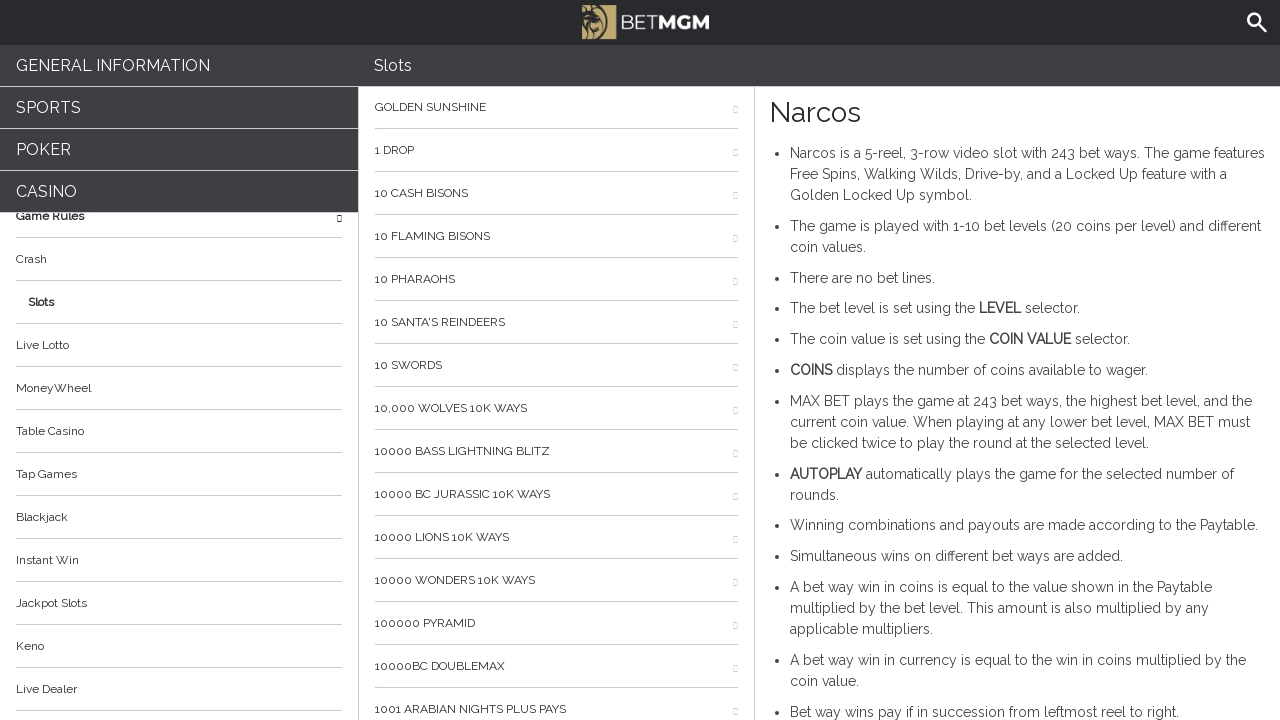

--- FILE ---
content_type: text/html; charset=utf-8
request_url: https://help.nj.betmgm.com/en/casino-help/slots/netentnarcos
body_size: 71183
content:


<!DOCTYPE html>
<!--[if lt IE 9]>      <html class="preload no-js oldie" data-srvid="149.131.186"> <![endif]-->
<!--[if gt IE 8]><!-->
<html class="preload no-js" data-srvid="149.131.186">
<!--<![endif]-->
<head>
    <title>Help - Casino - Narcos</title>
    <!--[if lt IE 9]><script src="/HelpV3/Web/scripts/modernizr.js"></script><![endif]-->
    <meta http-equiv="content-type" content="text/html; charset=UTF-8">
<meta content="width=device-width, initial-scale=1.0, minimum-scale=1.0, maximum-scale=1.0, user-scalable=no" name="viewport">
<link rel="apple-touch-icon" sizes="180x180" href="-/media/BC3F0923829444F6A2CD4DE42411005B.ashx">
<link rel="icon" type="image/png" sizes="32x32" href="-/media/1EC3544F0A4F428DBFBFE39334B57FE0.ashx">
<link rel="icon" type="image/png" sizes="16x16" href="-/media/DFA28C2D004F4A669DBE1F51DA3C94F5.ashx">
<link rel="shortcut icon" href="-/media/C02BC46C473F4587B3D9A856E178E497.ashx">
<meta name="format-detection" content="telephone=no">
<meta content="noindex, nofollow" name="robots">
<link href="https://scmedia.nj.betmgm.com/$-$/4ac08484b3dc482cbeb5f6a9d25f1d57.css" rel="stylesheet" type="text/css" />

    <link href="https://fonts.googleapis.com/css?family=Roboto+Condensed:400,700&subset=latin,greek,cyrillic" rel="stylesheet" type="text/css">
    
    <!--[if gt IE 8]>
    <style type="text/css">
        #m-navigation #option-list li {
            display: inline-block\0;
            width: 33%\0;
        }
    </style>
    <!--<![endif]-->
</head>
<body class="cf active-content">

    <header class="header">
        <div class="regulatory-header">
            
        </div>
        <menu role="menubar" class="navigation-menu top-menu cf">
            <nav class="menu-left">
                <a href="#" class="theme-help-menu"></a>
            </nav>
                <div id="search-icon">
                    <span class="theme-search">
                    </span>
                </div>
            <h2>
                <a href="http://help.nj.betmgm.com/en/casino-help/slots/netentnarcos"><img src="https://scmedia.nj.betmgm.com/$-$/3dc36dc89afe40a3a0de7e7398bc419f.png" alt="betmgm-brand-logo" width="155" height="43" /><span></span></a>
            </h2>
            <nav class="menu-right">
                <a href="#" class="theme-close-i"></a>
            </nav>
        </menu>
    </header>



        <form id="search-form" onkeypress="return event.keyCode != 13;">
            <div class="search-bar">
                <div class="overlay"></div>

                <div class="search-fields">
                    <input id="searchInput" autofocus type="text" placeholder="Search help topics" data-lang="en" data-virtual-lang="" />
                </div>

                <div class="search-results">
                    <ul class="search-result-list" id="searchresultlist"></ul>

                    <div class="toggle-collapsible">
                        <div class="theme-toggle-button" id="searchResultToggle"></div>
                    </div>
                </div>
            </div>
        </form>

    <menu role="menu" class="navigation-menu sub-menu" style="display: block">
        <nav class="menu-left">
            <a href="#" class="theme-left" id="innerBack" data-depth="1"></a>
        </nav>
        <header>
            <h2>Slots</h2>
        </header>
    </menu>
        <nav role="navigation" class="navigation main-navigation" style="display: block;">
            



    <div class="nav-list">
            <h2>
                <a href="/en/general-information">
                    General Information
                </a>
            </h2>
            <ul>
                    <li class="toggle">
                        <a href="/en/general-information/account-consolidation">Multi-State Account</a>

                    </li>
                    <li class="toggle">
                        <a href="/en/general-information/account">Account<span class='theme-down'></span></a>

                            <ul>
                                    <li >
                                        <a href="/en/general-information/account/general">General</a>
                                    </li>
                                    <li >
                                        <a href="/en/general-information/poker-hand-history">Poker Hand History</a>
                                    </li>
                                    <li >
                                        <a href="/en/general-information/messaging-notification">Messaging Notification</a>
                                    </li>
                                    <li >
                                        <a href="/en/general-information/account/geolocation">Geolocation</a>
                                    </li>
                                    <li >
                                        <a href="/en/general-information/account/transaction-history">Transaction History</a>
                                    </li>
                                    <li >
                                        <a href="/en/general-information/account/account-verification">Account Verification</a>
                                    </li>
                                    <li >
                                        <a href="/en/general-information/account/loyalty">Rewards Store & Prizes</a>
                                    </li>
                                    <li >
                                        <a href="/en/general-information/account/closing-opening">Account Closure and Reactivation</a>
                                    </li>
                                    <li >
                                        <a href="/en/general-information/account/personal-data">Personal data</a>
                                    </li>
                                    <li >
                                        <a href="/en/general-information/account/promotions-bonuses">Promotions/Bonuses</a>
                                    </li>
                                    <li >
                                        <a href="/en/general-information/account/login">Login </a>
                                    </li>
                            </ul>
                    </li>
                    <li class="toggle">
                        <a href="/en/general-information/tax-forms">Tax Forms & Communication<span class='theme-down'></span></a>

                            <ul>
                                    <li >
                                        <a href="/en/general-information/tax-forms/general">Tax Forms & Communication</a>
                                    </li>
                            </ul>
                    </li>
                    <li class="toggle">
                        <a href="/en/general-information/general">Contact Us</a>

                    </li>
                    <li class="toggle">
                        <a href="/en/general-information/mobile-web-betting">Mobile Web Betting</a>

                    </li>
                    <li class="toggle">
                        <a href="/en/general-information/game-fairness">Game Fairness</a>

                    </li>
                    <li class="toggle">
                        <a href="/en/general-information/howto">How to<span class='theme-down'></span></a>

                            <ul>
                                    <li >
                                        <a href="/en/general-information/howto/bonus">Bonus</a>
                                    </li>
                                    <li >
                                        <a href="/en/general-information/howto/technical-issues">Technical Questions</a>
                                    </li>
                            </ul>
                    </li>
                    <li class="toggle">
                        <a href="/en/general-information/mobile">Mobile</a>

                    </li>
                    <li class="toggle">
                        <a href="/en/general-information/security">Security and Privacy</a>

                    </li>
                    <li class="toggle">
                        <a href="/en/general-information/betmgm-rewards">MGM Rewards</a>

                    </li>
                    <li class="toggle">
                        <a href="/en/general-information/legal-matters">Terms of Service<span class='theme-down'></span></a>

                            <ul>
                                    <li >
                                        <a href="/en/general-information/legal-matters/general-terms-and-conditions">General Terms of Service</a>
                                    </li>
                            </ul>
                    </li>
                    <li class="toggle">
                        <a href="/en/general-information/payments/payment-methods">Payment Methods<span class='theme-down'></span></a>

                            <ul>
                                    <li >
                                        <a href="/en/general-information/payments/payment-methods/venmo">Venmo</a>
                                    </li>
                                    <li >
                                        <a href="/en/general-information/payments/payment-methods/amex">AMEX</a>
                                    </li>
                                    <li >
                                        <a href="/en/general-information/payments/payment-methods/borgatacage">Borgata Cage</a>
                                    </li>
                                    <li >
                                        <a href="/en/general-information/payments/payment-methods/mastercard">Mastercard </a>
                                    </li>
                                    <li >
                                        <a href="/en/general-information/payments/payment-methods/mgm-rewards"><style>h2, .main-navigation .nav-list li a{text-transform:inherit !important;}</style>MGM Rewards Mastercard </a>
                                    </li>
                                    <li >
                                        <a href="/en/general-information/payments/payment-methods/paynearme">PayNearMe</a>
                                    </li>
                                    <li >
                                        <a href="/en/general-information/payments/payment-methods/checkbymail">Check by Mail</a>
                                    </li>
                                    <li >
                                        <a href="/en/general-information/payments/payment-methods/paypal">PayPal </a>
                                    </li>
                                    <li >
                                        <a href="/en/general-information/payments/payment-methods/betmgmplayplus">BetMGM Play Plus</a>
                                    </li>
                                    <li >
                                        <a href="/en/general-information/payments/payment-methods/tappp">TAPPP</a>
                                    </li>
                                    <li >
                                        <a href="/en/general-information/payments/payment-methods/vip-preferred-program">VIP Preferred Program</a>
                                    </li>
                                    <li >
                                        <a href="/en/general-information/payments/payment-methods/bank-wire-transfer">Bank Wire Transfer </a>
                                    </li>
                                    <li >
                                        <a href="/en/general-information/payments/payment-methods/applepay">Apple Pay</a>
                                    </li>
                                    <li >
                                        <a href="/en/general-information/payments/payment-methods/visa">Visa</a>
                                    </li>
                                    <li >
                                        <a href="/en/general-information/payments/payment-methods/cards-us">Cards</a>
                                    </li>
                                    <li >
                                        <a href="/en/general-information/payments/payment-methods/discover">Discover Card</a>
                                    </li>
                                    <li >
                                        <a href="/en/general-information/payments/payment-methods/instant_bank_transfer">Instant Bank Transfer</a>
                                    </li>
                                    <li >
                                        <a href="/en/general-information/payments/payment-methods/gameon">GAMEON CARD</a>
                                    </li>
                                    <li >
                                        <a href="/en/general-information/payments/payment-methods/paywithmybank">online banking</a>
                                    </li>
                            </ul>
                    </li>
                    <li class="toggle">
                        <a href="/en/general-information/payments">Payments <span class='theme-down'></span></a>

                            <ul>
                                    <li >
                                        <a href="/en/general-information/payments/general">General</a>
                                    </li>
                                    <li >
                                        <a href="/en/general-information/payments/withdrawal">Withdrawal</a>
                                    </li>
                                    <li >
                                        <a href="/en/general-information/payments/deposit-limits">Deposit Limits</a>
                                    </li>
                                    <li >
                                        <a href="/en/general-information/payments/inpayment-outpayment">Payments FAQs</a>
                                    </li>
                            </ul>
                    </li>
                    <li class="toggle">
                        <a href="/en/general-information/registration">Registration</a>

                    </li>
            </ul>
            <h2>
                <a href="/en/sports-help">
                    Sports
                </a>
            </h2>
            <ul>
                    <li class="toggle">
                        <a href="/en/sports-help/general">General</a>

                    </li>
                    <li class="toggle">
                        <a href="/en/sports-help/sports-house-rules">Sports House Rules </a>

                    </li>
            </ul>
            <h2>
                <a href="/en/poker-help">
                    Poker
                </a>
            </h2>
            <ul>
                    <li class="toggle">
                        <a href="/en/poker-help/types-of-games">Types of Game</a>

                    </li>
                    <li class="toggle">
                        <a href="/en/poker-help/etiquette">Etiquette</a>

                    </li>
                    <li class="toggle">
                        <a href="/en/poker-help/favorites">Favorites</a>

                    </li>
                    <li class="toggle">
                        <a href="/en/poker-help/profile">Profile </a>

                    </li>
                    <li class="toggle">
                        <a href="/en/poker-help/quickseat">Quick Seat</a>

                    </li>
                    <li class="toggle">
                        <a href="/en/poker-help/faq">Frequently Asked Questions (FAQ)<span class='theme-down'></span></a>

                            <ul>
                                    <li >
                                        <a href="/en/poker-help/faq/top-questions">Top questions</a>
                                    </li>
                            </ul>
                    </li>
                    <li class="toggle">
                        <a href="/en/poker-help/game-rules">Game rules</a>

                    </li>
                    <li class="toggle">
                        <a href="/en/poker-help/rake-schedule">Rake and Tournament Fees </a>

                    </li>
                    <li class="toggle">
                        <a href="/en/poker-help/general">General</a>

                    </li>
                    <li class="toggle">
                        <a href="/en/poker-help/pokerclients">Poker Clients<span class='theme-down'></span></a>

                            <ul>
                                    <li >
                                        <a href="/en/poker-help/game-rules/faq/alerts">Alerts</a>
                                    </li>
                                    <li >
                                        <a href="/en/poker-help/game-rules/faq/disconnections">Disconnections</a>
                                    </li>
                                    <li >
                                        <a href="/en/poker-help/game-rules/faq/download-installation">Download and Installation</a>
                                    </li>
                                    <li >
                                        <a href="/en/poker-help/game-rules/faq/hand-history">Hand History</a>
                                    </li>
                            </ul>
                    </li>
                    <li class="toggle">
                        <a href="/en/poker-help/faq/lobby">Lobby<span class='theme-down'></span></a>

                            <ul>
                                    <li >
                                        <a href="/en/poker-help/faq/lobby/general">General</a>
                                    </li>
                                    <li >
                                        <a href="/en/poker-help/game-rules/lobby/filtering">Filtering</a>
                                    </li>
                                    <li >
                                        <a href="/en/poker-help/game-rules/faq/lobby/my-tournaments">My Tournaments</a>
                                    </li>
                                    <li >
                                        <a href="/en/poker-help/game-rules/faq/lobby/opening-tables">Opening Tables</a>
                                    </li>
                                    <li >
                                        <a href="/en/poker-help/game-rules/faq/lobby/resizing-columns">Resizing Columns/Selection</a>
                                    </li>
                                    <li >
                                        <a href="/en/poker-help/game-rules/faq/lobby/sorting">Sorting</a>
                                    </li>
                                    <li >
                                        <a href="/en/poker-help/game-rules/faq/lobby/tournaments">Tournaments</a>
                                    </li>
                                    <li >
                                        <a href="/en/poker-help/game-rules/faq/lobby/waitlist">Waitlist</a>
                                    </li>
                            </ul>
                    </li>
                    <li class="toggle">
                        <a href="/en/poker-help/pokertable">Poker Table<span class='theme-down'></span></a>

                            <ul>
                                    <li >
                                        <a href="/en/poker-help/poker-table/general">Table</a>
                                    </li>
                                    <li >
                                        <a href="/en/poker-help/game-rules/faq/keyboard-shortcuts">Keyboard shortcuts</a>
                                    </li>
                                    <li >
                                        <a href="/en/poker-help/game-rules/faq/multi-table-options">Multi-table options</a>
                                    </li>
                            </ul>
                    </li>
                    <li class="toggle">
                        <a href="/en/poker-help/poker-tournaments">Tournaments<span class='theme-down'></span></a>

                            <ul>
                                    <li >
                                        <a href="/en/poker-help/game-rules/faq/tournaments/general">General</a>
                                    </li>
                                    <li >
                                        <a href="/en/poker-help/game-rules/faq/tournaments/deal-making">Deal Making</a>
                                    </li>
                                    <li >
                                        <a href="/en/poker-help/poker-tournaments/types-of-tournaments">Types of Tournaments</a>
                                    </li>
                                    <li >
                                        <a href="/en/poker-help/game-rules/faq/tournaments/scheduled-tournaments">Scheduled tournaments</a>
                                    </li>
                                    <li >
                                        <a href="/en/poker-help/game-rules/faq/tournaments/sit-go-tournaments">Sit & Go Tournaments</a>
                                    </li>
                            </ul>
                    </li>
            </ul>
            <h2>
                <a href="/en/casino-help">
                    Casino
                </a>
            </h2>
            <ul>
                    <li class="toggle">
                        <a href="/en/casino-help/game-fairness">Game Fairness</a>

                    </li>
                    <li class="toggle">
                        <a href="/en/casino-help/game-rules">Game Rules<span class='theme-down'></span></a>

                            <ul>
                                    <li >
                                        <a href="/en/casino-help/crash">Crash</a>
                                    </li>
                                    <li >
                                        <a href="/en/casino-help/slots">Slots</a>
                                    </li>
                                    <li >
                                        <a href="/en/casino-help/game-rules/livelotto">Live Lotto</a>
                                    </li>
                                    <li >
                                        <a href="/en/casino-help/moneywheel">MoneyWheel</a>
                                    </li>
                                    <li >
                                        <a href="/en/casino-help/tablecasino">Table Casino</a>
                                    </li>
                                    <li >
                                        <a href="/en/casino-help/tap">Tap Games</a>
                                    </li>
                                    <li >
                                        <a href="/en/casino-help/blackjack">Blackjack</a>
                                    </li>
                                    <li >
                                        <a href="/en/casino-help/instantwin">Instant Win</a>
                                    </li>
                                    <li >
                                        <a href="/en/casino-help/jackpot-slots">Jackpot Slots</a>
                                    </li>
                                    <li >
                                        <a href="/en/casino-help/keno">Keno</a>
                                    </li>
                                    <li >
                                        <a href="/en/casino-help/game-rules/live-dealer">Live Dealer</a>
                                    </li>
                                    <li >
                                        <a href="/en/casino-help/roulette">Roulette</a>
                                    </li>
                                    <li >
                                        <a href="/en/casino-help/scratchgame">Scratch Games</a>
                                    </li>
                                    <li >
                                        <a href="/en/casino-help/table-games">Table games</a>
                                    </li>
                                    <li >
                                        <a href="/en/casino-help/table-poker">Table Poker</a>
                                    </li>
                                    <li >
                                        <a href="/en/casino-help/video-poker">Video Poker</a>
                                    </li>
                                    <li >
                                        <a href="/en/casino-help/moregames">More Games</a>
                                    </li>
                            </ul>
                    </li>
                    <li class="toggle">
                        <a href="/en/casino-help/general">General</a>

                    </li>
            </ul>
    </div>

        </nav>
            <div role="main" class="main" style="display: block;">
            <div class="wrapper cf">
                <a id="top"></a>


    <nav role="navigation" class="navigation sub-navigation" style="display: block;">
        <ul class="help-links">
                <li >
                    <a href="/en/casino-help/slots/pariplaygldnsunshine"> Golden Sunshine<span class="theme-right"></span></a>
                </li>
                <li >
                    <a href="/en/casino-help/slots/pariplay1drop94">1 Drop<span class="theme-right"></span></a>
                </li>
                <li >
                    <a href="/en/casino-help/slots/pushg10cashbisons">10 Cash Bisons<span class="theme-right"></span></a>
                </li>
                <li >
                    <a href="/en/casino-help/slots/pushg10flamingbisons">10 Flaming Bisons<span class="theme-right"></span></a>
                </li>
                <li >
                    <a href="/en/casino-help/slots/pushg10pharaohs">10 Pharaohs<span class="theme-right"></span></a>
                </li>
                <li >
                    <a href="/en/casino-help/slots/pushg10santasreindeers">10 Santa's Reindeers<span class="theme-right"></span></a>
                </li>
                <li >
                    <a href="/en/casino-help/slots/pushg10swords1">10 Swords<span class="theme-right"></span></a>
                </li>
                <li >
                    <a href="/en/casino-help/slots/nyx10000wolves10kways">10,000 Wolves 10K Ways<span class="theme-right"></span></a>
                </li>
                <li >
                    <a href="/en/casino-help/slots/nyx10000basslightningblit">10000 Bass Lightning blitz<span class="theme-right"></span></a>
                </li>
                <li >
                    <a href="/en/casino-help/slots/nyx10000bcjurassic10kways">10000 BC Jurassic 10K Ways<span class="theme-right"></span></a>
                </li>
                <li >
                    <a href="/en/casino-help/slots/nyx10000lions10kways">10000 Lions 10K Ways<span class="theme-right"></span></a>
                </li>
                <li >
                    <a href="/en/casino-help/slots/nyxwonders10kways">10000 Wonders 10K WAYS<span class="theme-right"></span></a>
                </li>
                <li >
                    <a href="/en/casino-help/slots/igt100000pyramid">100000 Pyramid<span class="theme-right"></span></a>
                </li>
                <li >
                    <a href="/en/casino-help/slots/slingo10000bc">10000BC Doublemax<span class="theme-right"></span></a>
                </li>
                <li >
                    <a href="/en/casino-help/slots/inspired1001arabianight94">1001 Arabian Nights Plus Pays<span class="theme-right"></span></a>
                </li>
                <li >
                    <a href="/en/casino-help/slots/inspired1001arabianightpp">1001 Arabian Nights Plus Ways<span class="theme-right"></span></a>
                </li>
                <li >
                    <a href="/en/casino-help/slots/png1001mysterygenie">1001 Mystery Genie Fortunes<span class="theme-right"></span></a>
                </li>
                <li >
                    <a href="/en/casino-help/slots/nyx100xfortune">100X Fortune<span class="theme-right"></span></a>
                </li>
                <li >
                    <a href="/en/casino-help/slots/nyx100xra">100xRa<span class="theme-right"></span></a>
                </li>
                <li >
                    <a href="/en/casino-help/slots/high5101crystalskulls">101 Crystal Skulls<span class="theme-right"></span></a>
                </li>
                <li >
                    <a href="/en/casino-help/slots/gameiom10xcash">10x Cash<span class="theme-right"></span></a>
                </li>
                <li >
                    <a href="/en/casino-help/slots/nyx10xfortune">10X Fortune<span class="theme-right"></span></a>
                </li>
                <li >
                    <a href="/en/casino-help/slots/pariplay10xminimum">10x Minimum<span class="theme-right"></span></a>
                </li>
                <li >
                    <a href="/en/casino-help/slots/pariplay10xminbigbucks">10x Minimum Big Bucks<span class="theme-right"></span></a>
                </li>
                <li >
                    <a href="/en/casino-help/slots/pariplay10xminimumc">10x Minimum Collection<span class="theme-right"></span></a>
                </li>
                <li >
                    <a href="/en/casino-help/slots/pariplay10xminimumextreme">10x Minimum Extreme<span class="theme-right"></span></a>
                </li>
                <li >
                    <a href="/en/casino-help/slots/pariplay10xmingiftedtn">10X Minimum Gift Edition<span class="theme-right"></span></a>
                </li>
                <li >
                    <a href="/en/casino-help/slots/pariplay10xminluckclover">10X Minimum Lucky Clover<span class="theme-right"></span></a>
                </li>
                <li >
                    <a href="/en/casino-help/slots/pariplay10xminimumgntcfrc">10x Minimum Magnetic Force<span class="theme-right"></span></a>
                </li>
                <li >
                    <a href="/en/casino-help/slots/pariplay10xminsidebet">10x Minimum Side Bet<span class="theme-right"></span></a>
                </li>
                <li >
                    <a href="/en/casino-help/slots/pariplay10xmintopmul">10x Minimum Top Multiplier<span class="theme-right"></span></a>
                </li>
                <li >
                    <a href="/en/casino-help/slots/nyx10xwildglory">10X Wild Glory<span class="theme-right"></span></a>
                </li>
                <li >
                    <a href="/en/casino-help/slots/eusmd11champions">11 Champions<span class="theme-right"></span></a>
                </li>
                <li >
                    <a href="/en/casino-help/slots/eusmd11coinsoffi94">11 Coins of Fire<span class="theme-right"></span></a>
                </li>
                <li >
                    <a href="/en/casino-help/slots/eusmd11enchantingr">11 Enchanting Relics<span class="theme-right"></span></a>
                </li>
                <li >
                    <a href="/en/casino-help/slots/nyx12bells">12 Bells<span class="theme-right"></span></a>
                </li>
                <li >
                    <a href="/en/casino-help/slots/nyx12coingrnddiamondedtn">12 Coins Grand Diamond Edition<span class="theme-right"></span></a>
                </li>
                <li >
                    <a href="/en/casino-help/slots/nyx12coinsgrandplatedtn">12 Coins Grand Platinum Edition<span class="theme-right"></span></a>
                </li>
                <li >
                    <a href="/en/casino-help/slots/nyx12coinsgrandpeditionsj">12 Coins Grand Platinum Edition Santas Jackpots<span class="theme-right"></span></a>
                </li>
                <li >
                    <a href="/en/casino-help/slots/eusmd12fortunedrag">12 Fortune Dragons<span class="theme-right"></span></a>
                </li>
                <li >
                    <a href="/en/casino-help/slots/eusmd12loadedpotdru">12 Loaded Pots Drums<span class="theme-right"></span></a>
                </li>
                <li >
                    <a href="/en/casino-help/slots/eusmd12maofd">12 Masks of Fire Drums<span class="theme-right"></span></a>
                </li>
                <li >
                    <a href="/en/casino-help/slots/pariplay12sprhtdmndext96">12 Super Hot Diamonds Extreme<span class="theme-right"></span></a>
                </li>
                <li >
                    <a href="/en/casino-help/slots/eusmd12westernhh">12 Western Horseshoes<span class="theme-right"></span></a>
                </li>
                <li >
                    <a href="/en/casino-help/slots/png13trialherculesabswys">13th Trial Hercules Abyssways<span class="theme-right"></span></a>
                </li>
                <li >
                    <a href="/en/casino-help/slots/igtvoyagesofzhenghe">1421 Voyages of Zheng He<span class="theme-right"></span></a>
                </li>
                <li >
                    <a href="/en/casino-help/slots/spearhead15armadillos">15 Armadillos<span class="theme-right"></span></a>
                </li>
                <li >
                    <a href="/en/casino-help/slots/nyx15coinsgpedition">15 Coins Grand Platinum Edition<span class="theme-right"></span></a>
                </li>
                <li >
                    <a href="/en/casino-help/slots/png15crystalrosestolus">15 Crystal Roses: A Tale of Love<span class="theme-right"></span></a>
                </li>
                <li >
                    <a href="/en/casino-help/slots/octoplay15hammersholdnwin">15 Hammers: Hold And Win<span class="theme-right"></span></a>
                </li>
                <li >
                    <a href="/en/casino-help/slots/eusmd15tridents">15 Tridents<span class="theme-right"></span></a>
                </li>
                <li >
                    <a href="/en/casino-help/slots/nyx16coinsgrndplatinumedt">16 Coins Grand Platinum Edition<span class="theme-right"></span></a>
                </li>
                <li >
                    <a href="/en/casino-help/slots/spearhead1849gold94">1849 Gold Bonanza<span class="theme-right"></span></a>
                </li>
                <li >
                    <a href="/en/casino-help/slots/livedealerne1942skywar">1942: Sky Warrior<span class="theme-right"></span></a>
                </li>
                <li >
                    <a href="/en/casino-help/slots/nyx1can2can">1Can 2Can<span class="theme-right"></span></a>
                </li>
                <li >
                    <a href="/en/casino-help/slots/slingo1kyeti">1K Yeti<span class="theme-right"></span></a>
                </li>
                <li >
                    <a href="/en/casino-help/slots/nyx1stdownslot">1st Down Slot<span class="theme-right"></span></a>
                </li>
                <li >
                    <a href="/en/casino-help/slots/eusmd2fpirates">2 Fortunate Pirates<span class="theme-right"></span></a>
                </li>
                <li >
                    <a href="/en/casino-help/slots/pariplay2kingsofafrica">2 Kings of Africa<span class="theme-right"></span></a>
                </li>
                <li >
                    <a href="/en/casino-help/slots/nyxtwowildtwodie">2 Wild 2 Die<span class="theme-right"></span></a>
                </li>
                <li >
                    <a href="/en/casino-help/slots/nyx20coinsggedition">20 Coins Grand Gold Edition<span class="theme-right"></span></a>
                </li>
                <li >
                    <a href="/en/casino-help/slots/nyx24starsdream">24 Star Dream<span class="theme-right"></span></a>
                </li>
                <li >
                    <a href="/en/casino-help/slots/pariplay243coinsofftne">243 Coins Of Fortune<span class="theme-right"></span></a>
                </li>
                <li >
                    <a href="/en/casino-help/slots/pariplay243topmultiplier">243 Top Multiplier<span class="theme-right"></span></a>
                </li>
                <li >
                    <a href="/en/casino-help/slots/nyx24kgoldspartan">24K Gold Spartan<span class="theme-right"></span></a>
                </li>
                <li >
                    <a href="/en/casino-help/slots/nyx25coinsgrandgoldedt">25 Coins Grand Gold Edition<span class="theme-right"></span></a>
                </li>
                <li >
                    <a href="/en/casino-help/slots/gameiom2xspincycle">2X Spin Cycle<span class="theme-right"></span></a>
                </li>
                <li >
                    <a href="/en/casino-help/slots/gameiom2x3xrush">2x3x Rush<span class="theme-right"></span></a>
                </li>
                <li >
                    <a href="/en/casino-help/slots/eusmd3cherryfrenzy">3 Cherry Frenzy Lock & Win<span class="theme-right"></span></a>
                </li>
                <li >
                    <a href="/en/casino-help/slots/spin3coincowboy">3 Coin Cowboy<span class="theme-right"></span></a>
                </li>
                <li >
                    <a href="/en/casino-help/slots/spin3dancingmonkeys">3 Dancing Monkeys<span class="theme-right"></span></a>
                </li>
                <li >
                    <a href="/en/casino-help/slots/novo3fortunewishes">3 Fortune Wishes<span class="theme-right"></span></a>
                </li>
                <li >
                    <a href="/en/casino-help/slots/eusmd3gliterrydmnds">3 Glittery Diamonds<span class="theme-right"></span></a>
                </li>
                <li >
                    <a href="/en/casino-help/slots/pariplay3htriches">3 Hat Riches Burst<span class="theme-right"></span></a>
                </li>
                <li >
                    <a href="/en/casino-help/slots/spearhead3jokersplus">3 Jockers+<span class="theme-right"></span></a>
                </li>
                <li >
                    <a href="/en/casino-help/slots/eusmd3luckyhippos">3 Lucky Hippos<span class="theme-right"></span></a>
                </li>
                <li >
                    <a href="/en/casino-help/slots/slingo3luckyleprechauns">3 Lucky Leprechauns <span class="theme-right"></span></a>
                </li>
                <li >
                    <a href="/en/casino-help/slots/pariplay3luckymanekih">3 Lucky Maneki Hold N Spin<span class="theme-right"></span></a>
                </li>
                <li >
                    <a href="/en/casino-help/slots/slingo3luckywitches">3 Lucky Witches<span class="theme-right"></span></a>
                </li>
                <li >
                    <a href="/en/casino-help/slots/pushg3magicpots">3 Magic Pots<span class="theme-right"></span></a>
                </li>
                <li >
                    <a href="/en/casino-help/slots/octoplay3pyramidofgoldhwu">3 Pyramids of Gold: Hold and Win<span class="theme-right"></span></a>
                </li>
                <li >
                    <a href="/en/casino-help/slots/slingo3secretcities">3 Secret Cities<span class="theme-right"></span></a>
                </li>
                <li >
                    <a href="/en/casino-help/slots/spin3secretcities">3 Secret Cities<span class="theme-right"></span></a>
                </li>
                <li >
                    <a href="/en/casino-help/slots/eusmd3tinygods">3 Tiny Gods<span class="theme-right"></span></a>
                </li>
                <li >
                    <a href="/en/casino-help/slots/netgaming3wildjokers">3 Wild Jokers<span class="theme-right"></span></a>
                </li>
                <li >
                    <a href="/en/casino-help/slots/netgaming3wildjkrcrnvlus">3 Wild Jokers Carnival<span class="theme-right"></span></a>
                </li>
                <li >
                    <a href="/en/casino-help/slots/netgaming3wildlions">3 Wild Lions<span class="theme-right"></span></a>
                </li>
                <li >
                    <a href="/en/casino-help/slots/netgaming3wildsevens">3 Wild Sevens<span class="theme-right"></span></a>
                </li>
                <li >
                    <a href="/en/casino-help/slots/nyx3wondersthegoodminer">3 Wonders - The Good Miner<span class="theme-right"></span></a>
                </li>
                <li >
                    <a href="/en/casino-help/slots/nyx30coinsbr">30 Coins<span class="theme-right"></span></a>
                </li>
                <li >
                    <a href="/en/casino-help/slots/nyx300shieldsextreme">300 Shields Extreme<span class="theme-right"></span></a>
                </li>
                <li >
                    <a href="/en/casino-help/slots/eusmd333bbpc">333 Boom Banks<span class="theme-right"></span></a>
                </li>
                <li >
                    <a href="/en/casino-help/slots/eusmd33fatfrogspc">333 Fat Frogs<span class="theme-right"></span></a>
                </li>
                <li >
                    <a href="/en/casino-help/slots/eusmd333jffpc">333 Jolly Fat Frogs Power Combo<span class="theme-right"></span></a>
                </li>
                <li >
                    <a href="/en/casino-help/slots/eusmd3x2xfrj">3x 2x Fire and Roses Joker<span class="theme-right"></span></a>
                </li>
                <li >
                    <a href="/en/casino-help/slots/gameiom3xultradiamond">3x Ultra Diamond<span class="theme-right"></span></a>
                </li>
                <li >
                    <a href="/en/casino-help/slots/gameiom3xultradiamondhl">3x Ultra Diamond High Limit<span class="theme-right"></span></a>
                </li>
                <li >
                    <a href="/en/casino-help/slots/slingo4fantasticfish">4 Fantastic Fish<span class="theme-right"></span></a>
                </li>
                <li >
                    <a href="/en/casino-help/slots/slingo4ffamazonadventure">4 Fantastic Fish Amazon Adventure<span class="theme-right"></span></a>
                </li>
                <li >
                    <a href="/en/casino-help/slots/slingo4fantafishinegypt">4 Fantastic Fish In Egypt<span class="theme-right"></span></a>
                </li>
                <li >
                    <a href="/en/casino-help/slots/slingo4fantasticlobsters">4 Fantastic Lobsters<span class="theme-right"></span></a>
                </li>
                <li >
                    <a href="/en/casino-help/slots/eusmd4masksofinca">4 Masks of Inca<span class="theme-right"></span></a>
                </li>
                <li >
                    <a href="/en/casino-help/slots/slingo4secretpyramids">4 Secret Pyramids<span class="theme-right"></span></a>
                </li>
                <li >
                    <a href="/en/casino-help/slots/spin4theloot">4 The Loot<span class="theme-right"></span></a>
                </li>
                <li >
                    <a href="/en/casino-help/slots/spearhead4wildwolves">4 Wild Wolves<span class="theme-right"></span></a>
                </li>
                <li >
                    <a href="/en/casino-help/slots/spin5amazonjewels">5 Amazon Jewels<span class="theme-right"></span></a>
                </li>
                <li >
                    <a href="/en/casino-help/slots/ygg5clans">5 Clans<span class="theme-right"></span></a>
                </li>
                <li >
                    <a href="/en/casino-help/slots/slingo5doggydollars">5 Doggy Dollars<span class="theme-right"></span></a>
                </li>
                <li >
                    <a href="/en/casino-help/slots/aristocrat5dragonsus">5 Dragons<span class="theme-right"></span></a>
                </li>
                <li >
                    <a href="/en/casino-help/slots/pariplay5dragonsgold">5 Dragons Gold<span class="theme-right"></span></a>
                </li>
                <li >
                    <a href="/en/casino-help/slots/aristocrat5dragonsrsngus">5 Dragons Rising Jackpots<span class="theme-right"></span></a>
                </li>
                <li >
                    <a href="/en/casino-help/slots/slingo5flamingdollarsn">5 Flaming Dollars<span class="theme-right"></span></a>
                </li>
                <li >
                    <a href="/en/casino-help/slots/konami5lionfestival">5 Lion Festival<span class="theme-right"></span></a>
                </li>
                <li >
                    <a href="/en/casino-help/slots/octoplay5starcoinshnwulus">5 Star Coins: Hold and Win<span class="theme-right"></span></a>
                </li>
                <li >
                    <a href="/en/casino-help/slots/nyx5treasures">5 Treasures<span class="theme-right"></span></a>
                </li>
                <li >
                    <a href="/en/casino-help/slots/pariplay5wildreindeers">5 Wild Reindeers<span class="theme-right"></span></a>
                </li>
                <li >
                    <a href="/en/casino-help/slots/novo50fortunefruits">50 Fortune Fruits<span class="theme-right"></span></a>
                </li>
                <li >
                    <a href="/en/casino-help/slots/roxor50lions">50 Lions<span class="theme-right"></span></a>
                </li>
                <li >
                    <a href="/en/casino-help/slots/aristocrat50lionsdlxus">50 Lions Deluxe <span class="theme-right"></span></a>
                </li>
                <li >
                    <a href="/en/casino-help/slots/nyx5xawinnerus">5x a Winner<span class="theme-right"></span></a>
                </li>
                <li >
                    <a href="/en/casino-help/slots/eusmd6tokensgold94">6 Tokens of Gold<span class="theme-right"></span></a>
                </li>
                <li >
                    <a href="/en/casino-help/slots/eusmd6togmjlnw">6 Tokens of Gold: Mystery Joker Link and Win<span class="theme-right"></span></a>
                </li>
                <li >
                    <a href="/en/casino-help/slots/slingo6wildsharks">6 Wild Sharks<span class="theme-right"></span></a>
                </li>
                <li >
                    <a href="/en/casino-help/slots/spin6wildsharks">6 Wild Sharks<span class="theme-right"></span></a>
                </li>
                <li >
                    <a href="/en/casino-help/slots/slingo7goldgigablox">7 Gold Gigablox<span class="theme-right"></span></a>
                </li>
                <li >
                    <a href="/en/casino-help/slots/spin7shieldsoffortune">7 Shields of Fortune<span class="theme-right"></span></a>
                </li>
                <li >
                    <a href="/en/casino-help/slots/whitehat76ersbankshot">76ers Bank Shot<span class="theme-right"></span></a>
                </li>
                <li >
                    <a href="/en/casino-help/slots/octoplay777hotreelsus">777 Hot Reels<span class="theme-right"></span></a>
                </li>
                <li >
                    <a href="/en/casino-help/slots/octoplay777hotreelsscus">777 Hot Reels: Supercharged<span class="theme-right"></span></a>
                </li>
                <li >
                    <a href="/en/casino-help/slots/oddsworks777multijack">777 Multi Jackpot<span class="theme-right"></span></a>
                </li>
                <li >
                    <a href="/en/casino-help/slots/livedealer777strike">777 Strike<span class="theme-right"></span></a>
                </li>
                <li >
                    <a href="/en/casino-help/slots/eusmd777surge94us">777 Surge<span class="theme-right"></span></a>
                </li>
                <li >
                    <a href="/en/casino-help/slots/oddsworks7777americanways">7777 American Ways<span class="theme-right"></span></a>
                </li>
                <li >
                    <a href="/en/casino-help/slots/whitehat7sfireblitz">7s Fire Blitz<span class="theme-right"></span></a>
                </li>
                <li >
                    <a href="/en/casino-help/slots/whitehat7sfbltzhtstepper">7s Fire Blitz Hot Stepper<span class="theme-right"></span></a>
                </li>
                <li >
                    <a href="/en/casino-help/slots/whitehat7sfirbltzhtstprmw">7s Fire Blitz Hotstepper Megaways<span class="theme-right"></span></a>
                </li>
                <li >
                    <a href="/en/casino-help/slots/whitehat7sfirebltzpowerup">7s Fire Blitz Power Up<span class="theme-right"></span></a>
                </li>
                <li >
                    <a href="/en/casino-help/slots/whitehat7sfirebltztrplfir">7s Fire Blitz Triple Fire<span class="theme-right"></span></a>
                </li>
                <li >
                    <a href="/en/casino-help/slots/whitehat7sfirebtplfireus">7's Fire Blitz Triple Fire<span class="theme-right"></span></a>
                </li>
                <li >
                    <a href="/en/casino-help/slots/whitehat7sfireblitzwinbst">7s Fire Blitz Win Boost<span class="theme-right"></span></a>
                </li>
                <li >
                    <a href="/en/casino-help/slots/inspired7sofluck">7s of Luck<span class="theme-right"></span></a>
                </li>
                <li >
                    <a href="/en/casino-help/slots/nyx7sonfirepmixus">7's on Fire Power Mix<span class="theme-right"></span></a>
                </li>
                <li >
                    <a href="/en/casino-help/slots/igt7swild">7s Wild<span class="theme-right"></span></a>
                </li>
                <li >
                    <a href="/en/casino-help/slots/igt7swild1">7s Wild<span class="theme-right"></span></a>
                </li>
                <li >
                    <a href="/en/casino-help/slots/igtsevenswildgold">7s Wild Gold<span class="theme-right"></span></a>
                </li>
                <li >
                    <a href="/en/casino-help/slots/nyx8wealthylionsus">8 Wealthy Lions<span class="theme-right"></span></a>
                </li>
                <li >
                    <a href="/en/casino-help/jackpot-slots/ivy88coins">88 Coins<span class="theme-right"></span></a>
                </li>
                <li >
                    <a href="/en/casino-help/slots/nyx88drums">88 Drums<span class="theme-right"></span></a>
                </li>
                <li >
                    <a href="/en/casino-help/slots/nyxeightyeightfortune">88 Fortune<span class="theme-right"></span></a>
                </li>
                <li >
                    <a href="/en/casino-help/slots/nyx88fortunesmegaways">88 Fortunes Megaways<span class="theme-right"></span></a>
                </li>
                <li >
                    <a href="/en/casino-help/slots/spin888pandas">888 Panda<span class="theme-right"></span></a>
                </li>
                <li >
                    <a href="/en/casino-help/slots/gameiom8xcrystalbells">8X Crystal Bells<span class="theme-right"></span></a>
                </li>
                <li >
                    <a href="/en/casino-help/slots/nyx9burndragons">9 Burning Dragons<span class="theme-right"></span></a>
                </li>
                <li >
                    <a href="/en/casino-help/slots/nyx9burningstars">9 Burning Stars<span class="theme-right"></span></a>
                </li>
                <li >
                    <a href="/en/casino-help/slots/nyx9coins">9 Coins<span class="theme-right"></span></a>
                </li>
                <li >
                    <a href="/en/casino-help/slots/nyx9coins1000edition">9 Coins 1000 Edition<span class="theme-right"></span></a>
                </li>
                <li >
                    <a href="/en/casino-help/slots/nyx9coinsgrandgoldedition">9 Coins Grand Gold Edition<span class="theme-right"></span></a>
                </li>
                <li >
                    <a href="/en/casino-help/slots/eusmd9loadedpots">9 Loaded Pots<span class="theme-right"></span></a>
                </li>
                <li >
                    <a href="/en/casino-help/slots/eusmd9loadedpot94hs">9 Loaded Pots Hyperspins<span class="theme-right"></span></a>
                </li>
                <li >
                    <a href="/en/casino-help/slots/eusmd9madhatsam">9 Mad Hats<span class="theme-right"></span></a>
                </li>
                <li >
                    <a href="/en/casino-help/slots/eusmd9masksoffire">9 Masks of Fire<span class="theme-right"></span></a>
                </li>
                <li >
                    <a href="/en/casino-help/slots/eusmd9masksfirehs92">9 Masks of Fire Hyper Spins<span class="theme-right"></span></a>
                </li>
                <li >
                    <a href="/en/casino-help/slots/eusmd9racestoglory">9 Races to Glory<span class="theme-right"></span></a>
                </li>
                <li >
                    <a href="/en/casino-help/slots/eusmd9racestgloryes">9 Races to Glory Epic Strike<span class="theme-right"></span></a>
                </li>
                <li >
                    <a href="/en/casino-help/slots/slingo90kyetigb">90k Yeti Gigablox<span class="theme-right"></span></a>
                </li>
                <li >
                    <a href="/en/casino-help/slots/spin90kyetigigablox">90K Yeti Gigablox<span class="theme-right"></span></a>
                </li>
                <li >
                    <a href="/en/casino-help/slots/slingo9kyetius1">9K Yeti<span class="theme-right"></span></a>
                </li>
                <li >
                    <a href="/en/casino-help/slots/spin9kyeti">9K Yeti<span class="theme-right"></span></a>
                </li>
                <li >
                    <a href="/en/casino-help/slots/novoachristmasfullofwilds">A Christmas Full of Wilds<span class="theme-right"></span></a>
                </li>
                <li >
                    <a href="/en/casino-help/slots/nyxadragonstory">A Dragon Story<span class="theme-right"></span></a>
                </li>
                <li >
                    <a href="/en/casino-help/slots/novoafistfulofwilds">A Fistful of Wilds<span class="theme-right"></span></a>
                </li>
                <li >
                    <a href="/en/casino-help/slots/nyxhothblazingchristmas">A Hot Hot Blazing Christmas<span class="theme-right"></span></a>
                </li>
                <li >
                    <a href="/en/casino-help/slots/nyxavisitfromstnick">A Visit from St. Nick<span class="theme-right"></span></a>
                </li>
                <li >
                    <a href="/en/casino-help/slots/high5avisitfromstnickpb">A Visit from St.Nick Power Bet<span class="theme-right"></span></a>
                </li>
                <li >
                    <a href="/en/casino-help/slots/nyxawhileonthenile">A While on the Nile<span class="theme-right"></span></a>
                </li>
                <li >
                    <a href="/en/casino-help/slots/nyxabracardabra">Abracardabra<span class="theme-right"></span></a>
                </li>
                <li >
                    <a href="/en/casino-help/slots/eusmdabracadabra94">AbraCatDabra<span class="theme-right"></span></a>
                </li>
                <li >
                    <a href="/en/casino-help/slots/nyxaceventura">Ace Ventura Pet Detective<span class="theme-right"></span></a>
                </li>
                <li >
                    <a href="/en/casino-help/slots/nyxaceventunudge">Ace Ventura Ultranudge<span class="theme-right"></span></a>
                </li>
                <li >
                    <a href="/en/casino-help/slots/nyxacornpixie">Acorn Pixie<span class="theme-right"></span></a>
                </li>
                <li >
                    <a href="/en/casino-help/slots/nyxactionbankplus">Action Bank Plus<span class="theme-right"></span></a>
                </li>
                <li >
                    <a href="/en/casino-help/slots/ainsworthactiondragons">Action Dragons<span class="theme-right"></span></a>
                </li>
                <li >
                    <a href="/en/casino-help/slots/ainsworthactiondragonscg">Action Dragons Cashstacks Gold<span class="theme-right"></span></a>
                </li>
                <li >
                    <a href="/en/casino-help/slots/igtactionjack">Action Jack<span class="theme-right"></span></a>
                </li>
                <li >
                    <a href="/en/casino-help/slots/eusmdactionopssnowandsable">Action Ops Snow And Sable<span class="theme-right"></span></a>
                </li>
                <li >
                    <a href="/en/casino-help/slots/konamiadornedpeacock">Adorned Peacock<span class="theme-right"></span></a>
                </li>
                <li >
                    <a href="/en/casino-help/slots/konamiadornedpeacock1">Adorned Peacock<span class="theme-right"></span></a>
                </li>
                <li >
                    <a href="/en/casino-help/slots/spinkonamiadornedpeacock">Adorned Peacock<span class="theme-right"></span></a>
                </li>
                <li >
                    <a href="/en/casino-help/slots/playtechadventuretrail">Adventure Trail<span class="theme-right"></span></a>
                </li>
                <li >
                    <a href="/en/casino-help/slots/eusmdadvocbj94">Adventures of Captain Blackjack<span class="theme-right"></span></a>
                </li>
                <li >
                    <a href="/en/casino-help/slots/eusmdadventuresdi94">Adventures Of Doubloon Island<span class="theme-right"></span></a>
                </li>
                <li >
                    <a href="/en/casino-help/slots/aristocratmrcmafricandusk">African Dusk Mr Cashman <span class="theme-right"></span></a>
                </li>
                <li >
                    <a href="/en/casino-help/slots/gvcczafterburner">After Burner<span class="theme-right"></span></a>
                </li>
                <li >
                    <a href="/en/casino-help/slots/livedealerneageofakkadia">Age of Akkadia<span class="theme-right"></span></a>
                </li>
                <li >
                    <a href="/en/casino-help/slots/nyxafbinfinityreels">Age of Beasts Infinity Reels<span class="theme-right"></span></a>
                </li>
                <li >
                    <a href="/en/casino-help/slots/eusmdageofconquest">Age of Conquest<span class="theme-right"></span></a>
                </li>
                <li >
                    <a href="/en/casino-help/slots/eusmdageofcnqstdnd">Age of Conquest Diamonds and Dragons<span class="theme-right"></span></a>
                </li>
                <li >
                    <a href="/en/casino-help/slots/netgamingageofdavinci">Age of Da Vinci<span class="theme-right"></span></a>
                </li>
                <li >
                    <a href="/en/casino-help/slots/playtechageofegypt">Age Of Egypt<span class="theme-right"></span></a>
                </li>
                <li >
                    <a href="/en/casino-help/slots/eusmdagentblitzmnmm">Agent Blitz: Mission Moneymaker<span class="theme-right"></span></a>
                </li>
                <li >
                    <a href="/en/casino-help/slots/pngagentdestiny1">Agent Destiny<span class="theme-right"></span></a>
                </li>
                <li >
                    <a href="/en/casino-help/slots/eusmdagentjanemv">Agent Jane Blonde Max Volume<span class="theme-right"></span></a>
                </li>
                <li >
                    <a href="/en/casino-help/slots/oddsworksagentvalkyrie">Agent Valkyrie<span class="theme-right"></span></a>
                </li>
                <li >
                    <a href="/en/casino-help/slots/eusmdakivaclawsofp">Akiva: Claws of Power<span class="theme-right"></span></a>
                </li>
                <li >
                    <a href="/en/casino-help/slots/spearheadaladdingold96us">Aladdins Rollover Spins<span class="theme-right"></span></a>
                </li>
                <li >
                    <a href="/en/casino-help/slots/nyxalchemistress">Alchemistress<span class="theme-right"></span></a>
                </li>
                <li >
                    <a href="/en/casino-help/slots/high5alexandersconquest">Alexander's Conquest<span class="theme-right"></span></a>
                </li>
                <li >
                    <a href="/en/casino-help/slots/wmsalice">Alice And The Mad Tea Party<span class="theme-right"></span></a>
                </li>
                <li >
                    <a href="/en/casino-help/slots/pngalicecooperandttomefm">Alice Cooper and the Tome of Madness<span class="theme-right"></span></a>
                </li>
                <li >
                    <a href="/en/casino-help/slots/pariplayalicevegasland96">Alice in Vegasland<span class="theme-right"></span></a>
                </li>
                <li >
                    <a href="/en/casino-help/slots/pariplayalcemegarichesus">Alice Mega Riches<span class="theme-right"></span></a>
                </li>
                <li >
                    <a href="/en/casino-help/slots/pariplayaliceriches">Alice Riches<span class="theme-right"></span></a>
                </li>
                <li >
                    <a href="/en/casino-help/slots/spearheadalicesmadfortune">Alices Mad Fortune<span class="theme-right"></span></a>
                </li>
                <li >
                    <a href="/en/casino-help/slots/eusmdaliyaswishes">Aliya's Wishes<span class="theme-right"></span></a>
                </li>
                <li >
                    <a href="/en/casino-help/slots/pariplayallaboutthewilds">All About the Wilds<span class="theme-right"></span></a>
                </li>
                <li >
                    <a href="/en/casino-help/slots/nyxallthatcashpowerbet">All that Cash Power Bet<span class="theme-right"></span></a>
                </li>
                <li >
                    <a href="/en/casino-help/slots/whitehatalmightybearmw">ALMIGHTY BEAR MEGAWAYS<span class="theme-right"></span></a>
                </li>
                <li >
                    <a href="/en/casino-help/slots/whitehatalmightybuffaking">Almighty Buffalo King<span class="theme-right"></span></a>
                </li>
                <li >
                    <a href="/en/casino-help/slots/whitehatalmightybfligold">Almighty Buffalo Lightning Gold<span class="theme-right"></span></a>
                </li>
                <li >
                    <a href="/en/casino-help/slots/whitehatalmightybuffalomw">Almighty Buffalo Megaways<span class="theme-right"></span></a>
                </li>
                <li >
                    <a href="/en/casino-help/slots/whitehatalmightybufloadmw">Almighty Buffalo Reloaded Megaways<span class="theme-right"></span></a>
                </li>
                <li >
                    <a href="/en/casino-help/slots/spinalmightyheraus94">Almighty Hera<span class="theme-right"></span></a>
                </li>
                <li >
                    <a href="/en/casino-help/slots/spinalmightypegasus">Almighty Pegasus<span class="theme-right"></span></a>
                </li>
                <li >
                    <a href="/en/casino-help/slots/netentalohachristmas">Aloha Christmas<span class="theme-right"></span></a>
                </li>
                <li >
                    <a href="/en/casino-help/slots/playtechalohawaiicemus">Alohawaii: Collect Em<span class="theme-right"></span></a>
                </li>
                <li >
                    <a href="/en/casino-help/slots/spinalphagold">Alpha Gold<span class="theme-right"></span></a>
                </li>
                <li >
                    <a href="/en/casino-help/slots/spinalphaspirit">Alpha Spirit<span class="theme-right"></span></a>
                </li>
                <li >
                    <a href="/en/casino-help/slots/eusmdamazingctch">Amazing Catch<span class="theme-right"></span></a>
                </li>
                <li >
                    <a href="/en/casino-help/slots/eusmdamzingcatchpc">Amazing Catch Power Combo<span class="theme-right"></span></a>
                </li>
                <li >
                    <a href="/en/casino-help/slots/pariplayamazingriches">Amazing Riches<span class="theme-right"></span></a>
                </li>
                <li >
                    <a href="/en/casino-help/slots/spinamazingripleys">Amazing Ripley's<span class="theme-right"></span></a>
                </li>
                <li >
                    <a href="/en/casino-help/slots/ainsworthamazongold">Amazon Gold<span class="theme-right"></span></a>
                </li>
                <li >
                    <a href="/en/casino-help/slots/eusmdamazonkingd96">Amazon Kingdom<span class="theme-right"></span></a>
                </li>
                <li >
                    <a href="/en/casino-help/slots/eusmdamazonkingdom">Amazon Kingdom<span class="theme-right"></span></a>
                </li>
                <li >
                    <a href="/en/casino-help/slots/nyxambassador">Ambassador<span class="theme-right"></span></a>
                </li>
                <li >
                    <a href="/en/casino-help/slots/eusmdasmysticshrine">Amber Sterling's Mystic Shrine<span class="theme-right"></span></a>
                </li>
                <li >
                    <a href="/en/casino-help/slots/eusmdamericandg">American Double Gold<span class="theme-right"></span></a>
                </li>
                <li >
                    <a href="/en/casino-help/slots/high5americanglory">American Glory<span class="theme-right"></span></a>
                </li>
                <li >
                    <a href="/en/casino-help/slots/eusmdamgol3x2xvictory">American Gold 3x 2x Victory<span class="theme-right"></span></a>
                </li>
                <li >
                    <a href="/en/casino-help/slots/eusmdamericagold3xv">American Gold 3x Victory<span class="theme-right"></span></a>
                </li>
                <li >
                    <a href="/en/casino-help/slots/nyxamericanoutlaw10kways">American Outlaws 10K Ways<span class="theme-right"></span></a>
                </li>
                <li >
                    <a href="/en/casino-help/slots/netgamingamericanwonderel">American Wonder Reels<span class="theme-right"></span></a>
                </li>
                <li >
                    <a href="/en/casino-help/slots/nyxamericash10kways">Americash 10k Ways<span class="theme-right"></span></a>
                </li>
                <li >
                    <a href="/en/casino-help/slots/eusmdammittreasure">Ammit Treasure<span class="theme-right"></span></a>
                </li>
                <li >
                    <a href="/en/casino-help/slots/spinampedup">Amped Up<span class="theme-right"></span></a>
                </li>
                <li >
                    <a href="/en/casino-help/slots/hi5/hi5amuletandthecharm">Amulet and the Charm<span class="theme-right"></span></a>
                </li>
                <li >
                    <a href="/en/casino-help/slots/hi5/hi5amuletandthecharm">Amulet and the Charm<span class="theme-right"></span></a>
                </li>
                <li >
                    <a href="/en/casino-help/slots/nyxamuletandthecharmpb">Amulet and the Charm Power Bet<span class="theme-right"></span></a>
                </li>
                <li >
                    <a href="/en/casino-help/slots/spinamuletsofhorus">Amulets of Horus<span class="theme-right"></span></a>
                </li>
                <li >
                    <a href="/en/casino-help/slots/spinamunascension">Amun Ascension <span class="theme-right"></span></a>
                </li>
                <li >
                    <a href="/en/casino-help/slots/pariplayamunrakinggods96">AMUN RA - King Of The Gods<span class="theme-right"></span></a>
                </li>
                <li >
                    <a href="/en/casino-help/slots/playtechanacondawild">Anaconda Wild<span class="theme-right"></span></a>
                </li>
                <li >
                    <a href="/en/casino-help/slots/nyxanchorman">Anchorman<span class="theme-right"></span></a>
                </li>
                <li >
                    <a href="/en/casino-help/slots/wmsanchorman">Anchorman<span class="theme-right"></span></a>
                </li>
                <li >
                    <a href="/en/casino-help/slots/eusmdancientftnpomw">Ancient Fortunes Poseidon Megaways<span class="theme-right"></span></a>
                </li>
                <li >
                    <a href="/en/casino-help/slots/eusmdancientfortuneszeus">Ancient Fortunes Zeus<span class="theme-right"></span></a>
                </li>
                <li >
                    <a href="/en/casino-help/keno/spinancientthunder">Ancient Thunder<span class="theme-right"></span></a>
                </li>
                <li >
                    <a href="/en/casino-help/slots/relaxancienttumble">Ancient Tumble<span class="theme-right"></span></a>
                </li>
                <li >
                    <a href="/en/casino-help/slots/eusmdandvaritmring">Andvari: The Magic Ring<span class="theme-right"></span></a>
                </li>
                <li >
                    <a href="/en/casino-help/slots/nyxangelstouchhtml">Angels Touch<span class="theme-right"></span></a>
                </li>
                <li >
                    <a href="/en/casino-help/slots/nyxangelvsdevilultrndge">Angels vs Devils Ultranudge<span class="theme-right"></span></a>
                </li>
                <li >
                    <a href="/en/casino-help/slots/nyxanimalantics">Animal Antics<span class="theme-right"></span></a>
                </li>
                <li >
                    <a href="/en/casino-help/slots/eusmdanimalsafrica">Animals of Africa<span class="theme-right"></span></a>
                </li>
                <li >
                    <a href="/en/casino-help/slots/pngankhofanubis1">Ankh of Anubis<span class="theme-right"></span></a>
                </li>
                <li >
                    <a href="/en/casino-help/slots/pngankhofanuawakening">Ankh of Anubis Awakening<span class="theme-right"></span></a>
                </li>
                <li >
                    <a href="/en/casino-help/slots/pngannihilator1">Annihilator<span class="theme-right"></span></a>
                </li>
                <li >
                    <a href="/en/casino-help/slots/nyxanubiswildmegaways">Anubis Wild Megaways<span class="theme-right"></span></a>
                </li>
                <li >
                    <a href="/en/casino-help/slots/novoapollogodotsun10ww">Apollo - God of the Sun 10 Win Ways<span class="theme-right"></span></a>
                </li>
                <li >
                    <a href="/en/casino-help/slots/novoapollogodofthesun">Apollo God of the Sun<span class="theme-right"></span></a>
                </li>
                <li >
                    <a href="/en/casino-help/slots/nyxapollopays">Apollo Pays<span class="theme-right"></span></a>
                </li>
                <li >
                    <a href="/en/casino-help/slots/igtapollorising">Apollo Rising<span class="theme-right"></span></a>
                </li>
                <li >
                    <a href="/en/casino-help/slots/gameiomapollostacks">Apollo Stacks<span class="theme-right"></span></a>
                </li>
                <li >
                    <a href="/en/casino-help/slots/eusmdaquatctresrs">Aquatic Treasures<span class="theme-right"></span></a>
                </li>
                <li >
                    <a href="/en/casino-help/slots/eusmdaquatictc2c">Aquatic Treasures Coast 2 Coast<span class="theme-right"></span></a>
                </li>
                <li >
                    <a href="/en/casino-help/slots/oddsworksarbdeserts94">Arabian Deserts<span class="theme-right"></span></a>
                </li>
                <li >
                    <a href="/en/casino-help/slots/ainswortharabianrose">Arabian Rose<span class="theme-right"></span></a>
                </li>
                <li >
                    <a href="/en/casino-help/slots/pariplayarabianwins">Arabian Wins<span class="theme-right"></span></a>
                </li>
                <li >
                    <a href="/en/casino-help/slots/netentarcanereelchaos">Arcane Reel Chaos<span class="theme-right"></span></a>
                </li>
                <li >
                    <a href="/en/casino-help/slots/netentarchangelssalvation">Archangels Salvation<span class="theme-right"></span></a>
                </li>
                <li >
                    <a href="/en/casino-help/slots/eusmdarcticenchant">Arctic Enchantress<span class="theme-right"></span></a>
                </li>
                <li >
                    <a href="/en/casino-help/slots/nyxarcticsky">Arctic Sky<span class="theme-right"></span></a>
                </li>
                <li >
                    <a href="/en/casino-help/slots/eusmdarenaofgold">Arena of Gold<span class="theme-right"></span></a>
                </li>
                <li >
                    <a href="/en/casino-help/slots/eusmdarngdshldgrypc">Arena of Gold Shields of Glory POWER COMBO<span class="theme-right"></span></a>
                </li>
                <li >
                    <a href="/en/casino-help/slots/eusmdariana1">Ariana<span class="theme-right"></span></a>
                </li>
                <li >
                    <a href="/en/casino-help/slots/eusmdarkofra">Ark of Ra<span class="theme-right"></span></a>
                </li>
                <li >
                    <a href="/en/casino-help/slots/nyxarmadilloartiegonewild">Armadillo Artie Gone Wild<span class="theme-right"></span></a>
                </li>
                <li >
                    <a href="/en/casino-help/slots/nyxarmadilloartiegwild">Armadillo Artie Gone Wild<span class="theme-right"></span></a>
                </li>
                <li >
                    <a href="/en/casino-help/slots/spearheadarmadillodchris">Armadillo Does Christmas<span class="theme-right"></span></a>
                </li>
                <li >
                    <a href="/en/casino-help/slots/spearheadarmadillogowest">Armadillo Goes West<span class="theme-right"></span></a>
                </li>
                <li >
                    <a href="/en/casino-help/slots/nyxarmageddonmegaways1">Armageddon Megaways<span class="theme-right"></span></a>
                </li>
                <li >
                    <a href="/en/casino-help/slots/roxoraroundthereelsin80wi">Around The Reels In 80 Wilds<span class="theme-right"></span></a>
                </li>
                <li >
                    <a href="/en/casino-help/slots/playtecharowanasluck">Arowanas Luck<span class="theme-right"></span></a>
                </li>
                <li >
                    <a href="/en/casino-help/slots/nyxarrr10kwaysus">ARRR! 10k Ways<span class="theme-right"></span></a>
                </li>
                <li >
                    <a href="/en/casino-help/slots/whitehatartemisrisingenw">Artemis Rising Expand'N Win<span class="theme-right"></span></a>
                </li>
                <li >
                    <a href="/en/casino-help/slots/nyxarthurandthert">Arthur and the Round Table<span class="theme-right"></span></a>
                </li>
                <li >
                    <a href="/en/casino-help/slots/igtarthurpendragon">Arthur Pendragon<span class="theme-right"></span></a>
                </li>
                <li >
                    <a href="/en/casino-help/slots/eusmdarthursgold">Arthur's Gold<span class="theme-right"></span></a>
                </li>
                <li >
                    <a href="/en/casino-help/slots/eusmdasgardianfire">Asgardian Fire<span class="theme-right"></span></a>
                </li>
                <li >
                    <a href="/en/casino-help/slots/evoossasgardianstones">Asgardian Stones<span class="theme-right"></span></a>
                </li>
                <li >
                    <a href="/en/casino-help/slots/netentasgardianstones">Asgardian Stones<span class="theme-right"></span></a>
                </li>
                <li >
                    <a href="/en/casino-help/slots/nyxashoka">Ashoka<span class="theme-right"></span></a>
                </li>
                <li >
                    <a href="/en/casino-help/slots/nyxashokaeternal">Ashoka Eternal<span class="theme-right"></span></a>
                </li>
                <li >
                    <a href="/en/casino-help/slots/oddsworksasianwariors">Asian Warriors<span class="theme-right"></span></a>
                </li>
                <li >
                    <a href="/en/casino-help/slots/eusmdassasinmoon">Assasin Moon<span class="theme-right"></span></a>
                </li>
                <li >
                    <a href="/en/casino-help/slots/konamiastrocatdeluxe">Astro Cat Deluxe<span class="theme-right"></span></a>
                </li>
                <li >
                    <a href="/en/casino-help/slots/nyxastrocat">Astrocat<span class="theme-right"></span></a>
                </li>
                <li >
                    <a href="/en/casino-help/slots/konamiastronomicalmagic">Astronomical Magic<span class="theme-right"></span></a>
                </li>
                <li >
                    <a href="/en/casino-help/slots/spinkonamiastronomicalmagic">Astronomical Magic<span class="theme-right"></span></a>
                </li>
                <li >
                    <a href="/en/casino-help/slots/nyxatlantis10kways1">Atlantis 10K Ways<span class="theme-right"></span></a>
                </li>
                <li >
                    <a href="/en/casino-help/slots/nyxatlantismegaways">Atlantis Megaways<span class="theme-right"></span></a>
                </li>
                <li >
                    <a href="/en/casino-help/slots/everiatomicmeltdown">Atomic Meltdown<span class="theme-right"></span></a>
                </li>
                <li >
                    <a href="/en/casino-help/slots/eusmdattackonretro">Attack on Retro<span class="theme-right"></span></a>
                </li>
                <li >
                    <a href="/en/casino-help/slots/eusmdaugustus">Augustus<span class="theme-right"></span></a>
                </li>
                <li >
                    <a href="/en/casino-help/slots/eusmdaurorawilds">Aurora Wilds<span class="theme-right"></span></a>
                </li>
                <li >
                    <a href="/en/casino-help/slots/nyxavalongold">Avalon Gold<span class="theme-right"></span></a>
                </li>
                <li >
                    <a href="/en/casino-help/slots/eusmdavalon3">Avalon III<span class="theme-right"></span></a>
                </li>
                <li >
                    <a href="/en/casino-help/slots/oddsworksavecaesar">Ave caesar<span class="theme-right"></span></a>
                </li>
                <li >
                    <a href="/en/casino-help/slots/oddsworksaveceasardynammw">Ave Caesar Dynamic Ways<span class="theme-right"></span></a>
                </li>
                <li >
                    <a href="/en/casino-help/slots/pariplayawwsocute">Awww So Cute!<span class="theme-right"></span></a>
                </li>
                <li >
                    <a href="/en/casino-help/slots/gameiomaztecchief">Aztec Chief<span class="theme-right"></span></a>
                </li>
                <li >
                    <a href="/en/casino-help/slots/ivyaztecgoldburiedtreasure">AZTEC GOLD BURIED TREASURE<span class="theme-right"></span></a>
                </li>
                <li >
                    <a href="/en/casino-help/slots/nyxazteclightningblitz">Aztec Lightning Blitz<span class="theme-right"></span></a>
                </li>
                <li >
                    <a href="/en/casino-help/slots/eusmdaztcmghtcshspr">Aztec Might Cash Spree<span class="theme-right"></span></a>
                </li>
                <li >
                    <a href="/en/casino-help/slots/aztecmyths">Aztec Myths<span class="theme-right"></span></a>
                </li>
                <li >
                    <a href="/en/casino-help/slots/ivyaztecmyths">Aztec Myths<span class="theme-right"></span></a>
                </li>
                <li >
                    <a href="/en/casino-help/slots/oddsworksaztectempletr">Aztec Temple Treasures<span class="theme-right"></span></a>
                </li>
                <li >
                    <a href="/en/casino-help/slots/playtechaztecabonuslines">Azteca Bonus Lines<span class="theme-right"></span></a>
                </li>
                <li >
                    <a href="/en/casino-help/slots/playtechaztecacollectem">Azteca: Collect Em<span class="theme-right"></span></a>
                </li>
                <li >
                    <a href="/en/casino-help/table-games/evoossbaccarat">Baccarat<span class="theme-right"></span></a>
                </li>
                <li >
                    <a href="/en/casino-help/slots/nyxbackstreetwilds">Backstreet Wilds<span class="theme-right"></span></a>
                </li>
                <li >
                    <a href="/en/casino-help/slots/spinbadbass">Bad Bass<span class="theme-right"></span></a>
                </li>
                <li >
                    <a href="/en/casino-help/slots/nyxbadbunnymoney">Bad Bunny Money<span class="theme-right"></span></a>
                </li>
                <li >
                    <a href="/en/casino-help/slots/octoplaybagtheswaghnwus">Bag the Swag: Hold and Win<span class="theme-right"></span></a>
                </li>
                <li >
                    <a href="/en/casino-help/slots/oddsworksbakerstreetdetec">Baker Street Detectives<span class="theme-right"></span></a>
                </li>
                <li >
                    <a href="/en/casino-help/slots/igtballoonies">Balloonies<span class="theme-right"></span></a>
                </li>
                <li >
                    <a href="/en/casino-help/slots/igtballooniesfarm">Balloonies Farm<span class="theme-right"></span></a>
                </li>
                <li >
                    <a href="/en/casino-help/slots/pariplayballsoffire">Balls Of Fire<span class="theme-right"></span></a>
                </li>
                <li >
                    <a href="/en/casino-help/slots/relaxbananatown1">Banana Town<span class="theme-right"></span></a>
                </li>
                <li >
                    <a href="/en/casino-help/slots/nyxbnz10kways">Bananaz 10k Ways<span class="theme-right"></span></a>
                </li>
                <li >
                    <a href="/en/casino-help/slots/nyxbnkboom">Bank Boom<span class="theme-right"></span></a>
                </li>
                <li >
                    <a href="/en/casino-help/slots/spinbankersndcash">Bankers and Cash<span class="theme-right"></span></a>
                </li>
                <li >
                    <a href="/en/casino-help/slots/whitehatbankinbacon">Bankin' Bacon<span class="theme-right"></span></a>
                </li>
                <li >
                    <a href="/en/casino-help/slots/whitehatbankinmorebacon">Bankin' More Bacon<span class="theme-right"></span></a>
                </li>
                <li >
                    <a href="/en/casino-help/slots/high5bankrushbonanza">Bankrush Bonanza<span class="theme-right"></span></a>
                </li>
                <li >
                    <a href="/en/casino-help/slots/pngbanquetofdead">Banquet of Dead<span class="theme-right"></span></a>
                </li>
                <li >
                    <a href="/en/casino-help/slots/pngbaoshi">Bao Shi<span class="theme-right"></span></a>
                </li>
                <li >
                    <a href="/en/casino-help/slots/roxorbaozhuzhaofuredfesti">Bao Zhu Zhao Fu Red Festival<span class="theme-right"></span></a>
                </li>
                <li >
                    <a href="/en/casino-help/slots/roxorbaozuzhfublfst">Bao Zhu Zhao Fu: Blue Festival<span class="theme-right"></span></a>
                </li>
                <li >
                    <a href="/en/casino-help/slots/spinslingocolossalbarx">Bar X Colossal<span class="theme-right"></span></a>
                </li>
                <li >
                    <a href="/en/casino-help/slots/spinslingobarxxl">Bar X XL<span class="theme-right"></span></a>
                </li>
                <li >
                    <a href="/en/casino-help/slots/novobarkinclustersgr">Barkin' Clusters<span class="theme-right"></span></a>
                </li>
                <li >
                    <a href="/en/casino-help/slots/roxorbarnyardbonanza">Barnayrd Bonanza<span class="theme-right"></span></a>
                </li>
                <li >
                    <a href="/en/casino-help/slots/slingobarnyrdbshchknchs">Barnyard Bash: Chicken Chase<span class="theme-right"></span></a>
                </li>
                <li >
                    <a href="/en/casino-help/slots/pngbaronlordofsatday">Baron: Lord of Saturday<span class="theme-right"></span></a>
                </li>
                <li >
                    <a href="/en/casino-help/slots/igtbasketballkingholdwin">Basketball King Hold and Win<span class="theme-right"></span></a>
                </li>
                <li >
                    <a href="/en/casino-help/slots/eusmdbasketballstarhtml">Basketball Star<span class="theme-right"></span></a>
                </li>
                <li >
                    <a href="/en/casino-help/slots/eusmdbbstaronfire">Basketball Star on Fire<span class="theme-right"></span></a>
                </li>
                <li >
                    <a href="/en/casino-help/slots/eusmdbassccxupus">Bass Cash Christmas X UP<span class="theme-right"></span></a>
                </li>
                <li >
                    <a href="/en/casino-help/slots/eusmdbasscashd">Bass Cash Deluxe<span class="theme-right"></span></a>
                </li>
                <li >
                    <a href="/en/casino-help/slots/nyxbattleb10kways">Battle Bucks 10K Ways<span class="theme-right"></span></a>
                </li>
                <li >
                    <a href="/en/casino-help/slots/igtbaywatch">Baywatch<span class="theme-right"></span></a>
                </li>
                <li >
                    <a href="/en/casino-help/slots/nyxbeamboys1">Beam Boys<span class="theme-right"></span></a>
                </li>
                <li >
                    <a href="/en/casino-help/slots/nyxbearmoney">Bear Money<span class="theme-right"></span></a>
                </li>
                <li >
                    <a href="/en/casino-help/slots/pngbeastsoffiremaximum">Beasts of Fire Maximum<span class="theme-right"></span></a>
                </li>
                <li >
                    <a href="/en/casino-help/slots/nyxbeaverlasvegas">Beaver Las Vegas<span class="theme-right"></span></a>
                </li>
                <li >
                    <a href="/en/casino-help/slots/whitehatbeavisnbutterhead">Beavis and Butt-Head<span class="theme-right"></span></a>
                </li>
                <li >
                    <a href="/en/casino-help/slots/netentbehvebonanzapt">Bee Hive Bonanza<span class="theme-right"></span></a>
                </li>
                <li >
                    <a href="/en/casino-help/slots/nyxbeeflightning">Beef Lightning<span class="theme-right"></span></a>
                </li>
                <li >
                    <a href="/en/casino-help/slots/eusmdbeefupthebonus">Beef Up the Bonus<span class="theme-right"></span></a>
                </li>
                <li >
                    <a href="/en/casino-help/slots/nyxbeerbarrelbash">Beer Barrel Bash<span class="theme-right"></span></a>
                </li>
                <li >
                    <a href="/en/casino-help/slots/spearheadbeersteinbear">Beer Stein Bears<span class="theme-right"></span></a>
                </li>
                <li >
                    <a href="/en/casino-help/slots/ivybellagiofountainsoffortune">Bellagio Fountains of Fortune<span class="theme-right"></span></a>
                </li>
                <li >
                    <a href="/en/casino-help/slots/eusmdbellsnhollymrr">Bells and Holly Multiplier Retro Roller<span class="theme-right"></span></a>
                </li>
                <li >
                    <a href="/en/casino-help/slots/ainsworthbenhur">Ben Hur<span class="theme-right"></span></a>
                </li>
                <li >
                    <a href="/en/casino-help/slots/livedealerneberiched">Beriched<span class="theme-right"></span></a>
                </li>
                <li >
                    <a href="/en/casino-help/slots/playtechberryberrybonanza">Berry Berry Bonanza<span class="theme-right"></span></a>
                </li>
                <li >
                    <a href="/en/casino-help/slots/netentberryburst">BerryBurst<span class="theme-right"></span></a>
                </li>
                <li >
                    <a href="/en/casino-help/slots/netentberryburstmax">BerryBurst MAX<span class="theme-right"></span></a>
                </li>
                <li >
                    <a href="/en/casino-help/slots/whitehatbetmgmdhotstepper">Betmgm Diamond Stepper<span class="theme-right"></span></a>
                </li>
                <li >
                    <a href="/en/casino-help/slots/playtechbetmgmfireblaze">BetMGM Fire Blaze<span class="theme-right"></span></a>
                </li>
                <li >
                    <a href="/en/casino-help/slots/gameiombetmgmfortunevault">BetMGM Fortune Vault<span class="theme-right"></span></a>
                </li>
                <li >
                    <a href="/en/casino-help/slots/eusmdbetmgmgold">BETMGM Gold<span class="theme-right"></span></a>
                </li>
                <li >
                    <a href="/en/casino-help/slots/high5betmgmgoldmachine">BetMGM Gold Machine<span class="theme-right"></span></a>
                </li>
                <li >
                    <a href="/en/casino-help/slots/nyxbetmgmlionsgold1">BetMGM Lions Gold<span class="theme-right"></span></a>
                </li>
                <li >
                    <a href="/en/casino-help/slots/nyxbetmgmlionsgoldstepper">BetMGM Lion's Gold Stepper<span class="theme-right"></span></a>
                </li>
                <li >
                    <a href="/en/casino-help/slots/eusmdbetmgmpileemup">BetMGM Pile Em Up<span class="theme-right"></span></a>
                </li>
                <li >
                    <a href="/en/casino-help/slots/eusmdbetmgmpowercmb">BetMGM Power Combo<span class="theme-right"></span></a>
                </li>
                <li >
                    <a href="/en/casino-help/slots/eusmdbetmgmroarcash">BetMGM Roaring Cash Link and Win<span class="theme-right"></span></a>
                </li>
                <li >
                    <a href="/en/casino-help/slots/nyxbetmgmstadiummegaways">BetMGM Stadium Megaways<span class="theme-right"></span></a>
                </li>
                <li >
                    <a href="/en/casino-help/slots/gameiombetmgmtripleroyale">BetMGM Triple Royale<span class="theme-right"></span></a>
                </li>
                <li >
                    <a href="/en/casino-help/slots/igtbetmgmwoftripleextspin">BetMGM Wheel of Fortune Triple Extreme Spin<span class="theme-right"></span></a>
                </li>
                <li >
                    <a href="/en/casino-help/instantwin/slingobetmgmxxxtreme">BetMGM XXXtreme<span class="theme-right"></span></a>
                </li>
                <li >
                    <a href="/en/casino-help/slots/nyxbettitheyetti">Betti The Yetti<span class="theme-right"></span></a>
                </li>
                <li >
                    <a href="/en/casino-help/slots/igtbewaretheshark">Beware the Shark<span class="theme-right"></span></a>
                </li>
                <li >
                    <a href="/en/casino-help/slots/wmsbierhaus">Bier Haus<span class="theme-right"></span></a>
                </li>
                <li >
                    <a href="/en/casino-help/slots/pariplaybierhausfrenzy">Bier Haus Frenzy<span class="theme-right"></span></a>
                </li>
                <li >
                    <a href="/en/casino-help/slots/pariplaybierhausrs">Bier Haus Riches<span class="theme-right"></span></a>
                </li>
                <li >
                    <a href="/en/casino-help/slots/pariplaybierparty">Bier Party<span class="theme-right"></span></a>
                </li>
                <li >
                    <a href="/en/casino-help/slots/nyxbbadbuffalous">Big Bad Buffalo<span class="theme-right"></span></a>
                </li>
                <li >
                    <a href="/en/casino-help/slots/high5bigbadbuffalo1">Big Bad Buffalo: Thunderstruck<span class="theme-right"></span></a>
                </li>
                <li >
                    <a href="/en/casino-help/slots/novobigbbonanzaus">Big Bankin Bonanza<span class="theme-right"></span></a>
                </li>
                <li >
                    <a href="/en/casino-help/slots/inspiredbigbigfishing">Big Big Fishing Fortune<span class="theme-right"></span></a>
                </li>
                <li >
                    <a href="/en/casino-help/slots/whitehatbigbillfrenzy">Big Bill Frenzy<span class="theme-right"></span></a>
                </li>
                <li >
                    <a href="/en/casino-help/slots/pushgbigbiteus94">Big Bite<span class="theme-right"></span></a>
                </li>
                <li >
                    <a href="/en/casino-help/slots/nyxbigbonus">Big Bonus<span class="theme-right"></span></a>
                </li>
                <li >
                    <a href="/en/casino-help/slots/inspiredbigbonusbooster">Big Bonus Booster<span class="theme-right"></span></a>
                </li>
                <li >
                    <a href="/en/casino-help/slots/eusmdbigboomricheuk">Big Boom Riches<span class="theme-right"></span></a>
                </li>
                <li >
                    <a href="/en/casino-help/slots/eusmdbigbountygold">Big Bounty Gold™<span class="theme-right"></span></a>
                </li>
                <li >
                    <a href="/en/casino-help/slots/nyxbigbuckbanditsmw">Big Bucks Bandits Megaways<span class="theme-right"></span></a>
                </li>
                <li >
                    <a href="/en/casino-help/slots/slingobigbucksbison10kway">Big Bucks Bison 10k Ways<span class="theme-right"></span></a>
                </li>
                <li >
                    <a href="/en/casino-help/slots/slingobigbucksnyon10kways">Big Bucks Canyon 10K Ways<span class="theme-right"></span></a>
                </li>
                <li >
                    <a href="/en/casino-help/slots/evoossbigbucksdeluxe">Big Bucks Deluxe<span class="theme-right"></span></a>
                </li>
                <li >
                    <a href="/en/casino-help/slots/roxorbigbull">Big Bull<span class="theme-right"></span></a>
                </li>
                <li >
                    <a href="/en/casino-help/slots/ivybigcashbandito">Big Cash Bandito<span class="theme-right"></span></a>
                </li>
                <li >
                    <a href="/en/casino-help/slots/whitehatbgcbassfshing">Big Catch Bass Fishing<span class="theme-right"></span></a>
                </li>
                <li >
                    <a href="/en/casino-help/slots/whitehatbigcathevnbigrbas">Big Catch Even Bigger Bass<span class="theme-right"></span></a>
                </li>
                <li >
                    <a href="/en/casino-help/slots/nyxbigchristmaspresent">Big Christmas Present<span class="theme-right"></span></a>
                </li>
                <li >
                    <a href="/en/casino-help/slots/igtbigcity5s">Big City 5's<span class="theme-right"></span></a>
                </li>
                <li >
                    <a href="/en/casino-help/slots/nyxbigegyptianfortune">Big Egyptian Fortune<span class="theme-right"></span></a>
                </li>
                <li >
                    <a href="/en/casino-help/slots/nyxbigfishingft">Big Fishing Fortune<span class="theme-right"></span></a>
                </li>
                <li >
                    <a href="/en/casino-help/slots/inspiredbigfishnetftune">Big Fishing Net Fortune<span class="theme-right"></span></a>
                </li>
                <li >
                    <a href="/en/casino-help/slots/nyxbigfoot">Big Foot<span class="theme-right"></span></a>
                </li>
                <li >
                    <a href="/en/casino-help/slots/whitehatbighitsblazinator">Big Hits Blazinator<span class="theme-right"></span></a>
                </li>
                <li >
                    <a href="/en/casino-help/slots/spinbigjuan1">Big Juan<span class="theme-right"></span></a>
                </li>
                <li >
                    <a href="/en/casino-help/jackpot-slots/oddsworksbigmoneybassmash">Big Money Bass Smash Pots<span class="theme-right"></span></a>
                </li>
                <li >
                    <a href="/en/casino-help/slots/whitehatbigmfrenzy">Big Money Frenzy<span class="theme-right"></span></a>
                </li>
                <li >
                    <a href="/en/casino-help/slots/whitehatbmfgoldenmagnet">Big Money Frenzy Golden Magnet<span class="theme-right"></span></a>
                </li>
                <li >
                    <a href="/en/casino-help/slots/whitehatbmfgmagnetvip">Big Money Frenzy Golden Magnet High Limit<span class="theme-right"></span></a>
                </li>
                <li >
                    <a href="/en/casino-help/slots/whitehatbigmoneyfrenzymw">Big Money Frenzy Megaways<span class="theme-right"></span></a>
                </li>
                <li >
                    <a href="/en/casino-help/slots/inspiredbigpiggybank">Big Piggy Bank<span class="theme-right"></span></a>
                </li>
                <li >
                    <a href="/en/casino-help/slots/nyxbigpiggybonus">Big Piggy Bonus<span class="theme-right"></span></a>
                </li>
                <li >
                    <a href="/en/casino-help/slots/spinbigprizebgdeluxe">Big Prize Bubble Gum Deluxe<span class="theme-right"></span></a>
                </li>
                <li >
                    <a href="/en/casino-help/slots/nyxbigprizebubblegum">Big Prize Bubblegum<span class="theme-right"></span></a>
                </li>
                <li >
                    <a href="/en/casino-help/slots/roxorbigred">Big Red<span class="theme-right"></span></a>
                </li>
                <li >
                    <a href="/en/casino-help/slots/spinbigroar">Big Roar<span class="theme-right"></span></a>
                </li>
                <li >
                    <a href="/en/casino-help/slots/inspiredbigsantafortune">Big Santa Fortune<span class="theme-right"></span></a>
                </li>
                <li >
                    <a href="/en/casino-help/slots/playtechbigshots">Big Shots<span class="theme-right"></span></a>
                </li>
                <li >
                    <a href="/en/casino-help/slots/pariplaybigsizefishin">Big Size Fishin'<span class="theme-right"></span></a>
                </li>
                <li >
                    <a href="/en/casino-help/slots/nyxbigspinbonus">Big Spin Bonus<span class="theme-right"></span></a>
                </li>
                <li >
                    <a href="/en/casino-help/slots/inspiredbigspinbonusextra">Big Spin Bonus Extra Spins<span class="theme-right"></span></a>
                </li>
                <li >
                    <a href="/en/casino-help/slots/nyxbigspinner">Big Spinner<span class="theme-right"></span></a>
                </li>
                <li >
                    <a href="/en/casino-help/slots/ainsworthbigthunder">Big Thunder<span class="theme-right"></span></a>
                </li>
                <li >
                    <a href="/en/casino-help/slots/ainsworthbigthunderqs">Big Thunder Quad Shot<span class="theme-right"></span></a>
                </li>
                <li >
                    <a href="/en/casino-help/slots/inspiredbigerpigggybank">Bigger Piggy Bank<span class="theme-right"></span></a>
                </li>
                <li >
                    <a href="/en/casino-help/slots/inspiredbigerpigychrisbnk">Bigger Piggy Christmas Bank<span class="theme-right"></span></a>
                </li>
                <li >
                    <a href="/en/casino-help/slots/nyxbillandted">Bill & Ted's Excellent Adventure<span class="theme-right"></span></a>
                </li>
                <li >
                    <a href="/en/casino-help/slots/relaxbillandcoinus">Bill and Coin<span class="theme-right"></span></a>
                </li>
                <li >
                    <a href="/en/casino-help/slots/igtbillandtedsea">Bill and Ted's Excellent Adventure<span class="theme-right"></span></a>
                </li>
                <li >
                    <a href="/en/casino-help/slots/high5billionairesbank">Billionaire's Bank<span class="theme-right"></span></a>
                </li>
                <li >
                    <a href="/en/casino-help/slots/nyxbingobillions">Bingo Billions<span class="theme-right"></span></a>
                </li>
                <li >
                    <a href="/en/casino-help/slots/novobingostaxxamazonfury">BINGO STAXX Amazon Fury<span class="theme-right"></span></a>
                </li>
                <li >
                    <a href="/en/casino-help/slots/netgamingbisongold">Bison Gold<span class="theme-right"></span></a>
                </li>
                <li >
                    <a href="/en/casino-help/slots/eusmdbisonmoon">Bison Moon<span class="theme-right"></span></a>
                </li>
                <li >
                    <a href="/en/casino-help/slots/eusmdbsnmnullinwn">Bison Moon Ultra Link and Win<span class="theme-right"></span></a>
                </li>
                <li >
                    <a href="/en/casino-help/slots/igtbisonvalley">Bison Valley<span class="theme-right"></span></a>
                </li>
                <li >
                    <a href="/en/casino-help/slots/spineveriblackdiamond">Black Diamond<span class="theme-right"></span></a>
                </li>
                <li >
                    <a href="/en/casino-help/slots/nyxblackhawkdeluxe">Black Hawk Deluxe<span class="theme-right"></span></a>
                </li>
                <li >
                    <a href="/en/casino-help/slots/nyxblackhorsedeluxe">Black Horse Deluxe<span class="theme-right"></span></a>
                </li>
                <li >
                    <a href="/en/casino-help/slots/wmsblackknightii">Black Knight 2<span class="theme-right"></span></a>
                </li>
                <li >
                    <a href="/en/casino-help/slots/igtblackwidow">Black Widow<span class="theme-right"></span></a>
                </li>
                <li >
                    <a href="/en/casino-help/blackjack/slingobetmgmbjxchange">Blackjack Xchange<span class="theme-right"></span></a>
                </li>
                <li >
                    <a href="/en/casino-help/blackjack/slingoblackjackxchange">Blackjack Xchange<span class="theme-right"></span></a>
                </li>
                <li >
                    <a href="/en/casino-help/slots/spinblazeandfrost">Blaze and Frost<span class="theme-right"></span></a>
                </li>
                <li >
                    <a href="/en/casino-help/slots/pushgblazeofraoo">Blaze of Ra<span class="theme-right"></span></a>
                </li>
                <li >
                    <a href="/en/casino-help/slots/gameiomblazinbankrun">Blazin' Bank Run<span class="theme-right"></span></a>
                </li>
                <li >
                    <a href="/en/casino-help/slots/everiblazinggrand">Blazin Grand<span class="theme-right"></span></a>
                </li>
                <li >
                    <a href="/en/casino-help/slots/nyxblazing7sbigbonus">Blazin Hot 7's Big Bonus<span class="theme-right"></span></a>
                </li>
                <li >
                    <a href="/en/casino-help/slots/nyxblazinhot7sbigbonus">Blazin' Hot 7s Big Bonus<span class="theme-right"></span></a>
                </li>
                <li >
                    <a href="/en/casino-help/slots/nyxblaxinhotbigbonus">Blazin' Hot 7s Bigger Bonus<span class="theme-right"></span></a>
                </li>
                <li >
                    <a href="/en/casino-help/slots/nyxblazinhot7sstackemup">Blazin' Hot 7s Stack Em Up<span class="theme-right"></span></a>
                </li>
                <li >
                    <a href="/en/casino-help/slots/ainsworthblazhotlckstus">Blazin' Hot Lucky Stars<span class="theme-right"></span></a>
                </li>
                <li >
                    <a href="/en/casino-help/slots/nyxblazing7772x3x5x">Blazing 777 2x3x5x<span class="theme-right"></span></a>
                </li>
                <li >
                    <a href="/en/casino-help/slots/nyxblazin7772x3x5xcw">Blazing 777 2x3x5x Cash Ways<span class="theme-right"></span></a>
                </li>
                <li >
                    <a href="/en/casino-help/slots/nyxblazing777tdjp">Blazing 777 Triple Double Jackpot Wild<span class="theme-right"></span></a>
                </li>
                <li >
                    <a href="/en/casino-help/slots/eusmdblazingbsongb">Blazing Bison Gold Blitz<span class="theme-right"></span></a>
                </li>
                <li >
                    <a href="/en/casino-help/slots/eusmdblazinbisongbe">Blazing Bison Gold Blitz Extreme<span class="theme-right"></span></a>
                </li>
                <li >
                    <a href="/en/casino-help/slots/gameiomblazingluck">Blazing Luck<span class="theme-right"></span></a>
                </li>
                <li >
                    <a href="/en/casino-help/slots/eusmdblzngmammothuk">Blazing Mammoth<span class="theme-right"></span></a>
                </li>
                <li >
                    <a href="/en/casino-help/slots/eusmdblazingpi">Blazing Piranhas<span class="theme-right"></span></a>
                </li>
                <li >
                    <a href="/en/casino-help/slots/pariplayblazingplanets">Blazing Planets<span class="theme-right"></span></a>
                </li>
                <li >
                    <a href="/en/casino-help/slots/nyxblazingxasia">Blazing X Asia<span class="theme-right"></span></a>
                </li>
                <li >
                    <a href="/en/casino-help/slots/eusmdblingblingpgn">Bling Bling Penguin<span class="theme-right"></span></a>
                </li>
                <li >
                    <a href="/en/casino-help/slots/pngblinged1">Blinged<span class="theme-right"></span></a>
                </li>
                <li >
                    <a href="/en/casino-help/slots/nyxbloodandgoldus">Blood and Gold<span class="theme-right"></span></a>
                </li>
                <li >
                    <a href="/en/casino-help/slots/evoossbloodsuckers">Blood Suckers<span class="theme-right"></span></a>
                </li>
                <li >
                    <a href="/en/casino-help/slots/netentbloodsuckers">Blood Suckers <span class="theme-right"></span></a>
                </li>
                <li >
                    <a href="/en/casino-help/slots/evoossbloodsuck2">Blood Suckers II<span class="theme-right"></span></a>
                </li>
                <li >
                    <a href="/en/casino-help/slots/netentbloodsuckers2">Blood Suckers II<span class="theme-right"></span></a>
                </li>
                <li >
                    <a href="/en/casino-help/slots/netentbloodsuckerstouch">Blood Suckers Touch<span class="theme-right"></span></a>
                </li>
                <li >
                    <a href="/en/casino-help/slots/nyxbloombunnies">Bloomin Bunnies<span class="theme-right"></span></a>
                </li>
                <li >
                    <a href="/en/casino-help/slots/nyxblownaway">Blown Away<span class="theme-right"></span></a>
                </li>
                <li >
                    <a href="/en/casino-help/slots/spearheadbluediamondbook">Blue Diamond Book<span class="theme-right"></span></a>
                </li>
                <li >
                    <a href="/en/casino-help/slots/everiblueribbon">Blue Ribbon<span class="theme-right"></span></a>
                </li>
                <li >
                    <a href="/en/casino-help/slots/playtechbluewizardceml">Blue Wizard: Collect'Em and Link<span class="theme-right"></span></a>
                </li>
                <li >
                    <a href="/en/casino-help/slots/pngboatbonanzacroconile">Boat Bonanza CrocoNile<span class="theme-right"></span></a>
                </li>
                <li >
                    <a href="/en/casino-help/slots/pngboatbonanzadownunder">Boat Bonanza Down Under<span class="theme-right"></span></a>
                </li>
                <li >
                    <a href="/en/casino-help/slots/pariplayboitatafire">Boitata The Fire Guardian<span class="theme-right"></span></a>
                </li>
                <li >
                    <a href="/en/casino-help/slots/netentbollywoodstory">Bollywood Story<span class="theme-right"></span></a>
                </li>
                <li >
                    <a href="/en/casino-help/slots/evoossbonanza">Bonanza<span class="theme-right"></span></a>
                </li>
                <li >
                    <a href="/en/casino-help/slots/nyxbonanza">Bonanza<span class="theme-right"></span></a>
                </li>
                <li >
                    <a href="/en/casino-help/slots/gameiombonanzablast">Bonanza Blast<span class="theme-right"></span></a>
                </li>
                <li >
                    <a href="/en/casino-help/slots/gameiombonanzablastulttap">Bonanza Blast UltraTap<span class="theme-right"></span></a>
                </li>
                <li >
                    <a href="/en/casino-help/slots/evoossbonanzafallsoo">Bonanza Falls<span class="theme-right"></span></a>
                </li>
                <li >
                    <a href="/en/casino-help/slots/nyxbonanzafals">Bonanza Falls<span class="theme-right"></span></a>
                </li>
                <li >
                    <a href="/en/casino-help/slots/nyxbonanzatownsherrifsam">Bonanza Town Sherrif Sam<span class="theme-right"></span></a>
                </li>
                <li >
                    <a href="/en/casino-help/slots/nyxbonanzatownss">Bonanza Town Sherrif Sherry<span class="theme-right"></span></a>
                </li>
                <li >
                    <a href="/en/casino-help/slots/pariplaybonnieandclyde">Bonnie and Clyde<span class="theme-right"></span></a>
                </li>
                <li >
                    <a href="/en/casino-help/slots/nyxbbhighvoltage">Bonus Bolts High Voltage Lucky Tap<span class="theme-right"></span></a>
                </li>
                <li >
                    <a href="/en/casino-help/slots/evoossbonusbunnies">Bonus Bunnies<span class="theme-right"></span></a>
                </li>
                <li >
                    <a href="/en/casino-help/slots/nyxbonusfruits">Bonus Fruits<span class="theme-right"></span></a>
                </li>
                <li >
                    <a href="/en/casino-help/slots/nyxbonusisland">Bonus Island<span class="theme-right"></span></a>
                </li>
                <li >
                    <a href="/en/casino-help/slots/nyxbonusisland1">Bonus Island Bonus Buy<span class="theme-right"></span></a>
                </li>
                <li >
                    <a href="/en/casino-help/slots/relaxbookof99">Book of 99<span class="theme-right"></span></a>
                </li>
                <li >
                    <a href="/en/casino-help/slots/spearheadbookofarmadillo">Book of Armadillo<span class="theme-right"></span></a>
                </li>
                <li >
                    <a href="/en/casino-help/slots/eusmdbookofatem">Book of Atem<span class="theme-right"></span></a>
                </li>
                <li >
                    <a href="/en/casino-help/slots/spinbookofblkeyesbounty">Book of Blackeye's Bounty<span class="theme-right"></span></a>
                </li>
                <li >
                    <a href="/en/casino-help/slots/spinbookofbuffalo">Book of Buffalo<span class="theme-right"></span></a>
                </li>
                <li >
                    <a href="/en/casino-help/slots/eusmdbcaptainsilvuk">Book of Captain Silver<span class="theme-right"></span></a>
                </li>
                <li >
                    <a href="/en/casino-help/slots/pariplaybookofdeities1">Book Of Deities<span class="theme-right"></span></a>
                </li>
                <li >
                    <a href="/en/casino-help/slots/pariplaybookofencht96enlb">Book of Enhancements<span class="theme-right"></span></a>
                </li>
                <li >
                    <a href="/en/casino-help/slots/nyxbookoffusion">Book of Fusion<span class="theme-right"></span></a>
                </li>
                <li >
                    <a href="/en/casino-help/slots/ivybookofhorususa">Book of Horus<span class="theme-right"></span></a>
                </li>
                <li >
                    <a href="/en/casino-help/slots/nyxbookofindependence">Book of Independence<span class="theme-right"></span></a>
                </li>
                <li >
                    <a href="/en/casino-help/slots/pariplaybookofoktoberfe">Book of Oktoberfest<span class="theme-right"></span></a>
                </li>
                <li >
                    <a href="/en/casino-help/slots/eusmdbookofoz">Book Of Oz<span class="theme-right"></span></a>
                </li>
                <li >
                    <a href="/en/casino-help/slots/relaxbookofpower1">Book of Power<span class="theme-right"></span></a>
                </li>
                <li >
                    <a href="/en/casino-help/slots/novobookofradeluxe10ww">Book of Ra Deluxe 10 Win Ways<span class="theme-right"></span></a>
                </li>
                <li >
                    <a href="/en/casino-help/slots/rbplaybokrichdlxchpse2">Book of Riches Deluxe: Chapter 2 SE<span class="theme-right"></span></a>
                </li>
                <li >
                    <a href="/en/casino-help/slots/nyxbookofsam">Book of Sam<span class="theme-right"></span></a>
                </li>
                <li >
                    <a href="/en/casino-help/instantwin/slingobookofslingo">Book of Slingo<span class="theme-right"></span></a>
                </li>
                <li >
                    <a href="/en/casino-help/slots/spearheadbookofsoulsiied">Book of Souls II El Dorado<span class="theme-right"></span></a>
                </li>
                <li >
                    <a href="/en/casino-help/slots/spearheadbookofspiesmx">Book of Spies Mission X<span class="theme-right"></span></a>
                </li>
                <li >
                    <a href="/en/casino-help/slots/pariplaybookofthefulmoon">Book of The Full Moon<span class="theme-right"></span></a>
                </li>
                <li >
                    <a href="/en/casino-help/slots/nyxbookoftheirish">Book of the Irish<span class="theme-right"></span></a>
                </li>
                <li >
                    <a href="/en/casino-help/slots/spearheadbookofprincess">Book of the Princess<span class="theme-right"></span></a>
                </li>
                <li >
                    <a href="/en/casino-help/slots/igtbookofthesphinx2">Book of the Sphinx<span class="theme-right"></span></a>
                </li>
                <li >
                    <a href="/en/casino-help/slots/nyxbookoftorous">Book of Toro<span class="theme-right"></span></a>
                </li>
                <li >
                    <a href="/en/casino-help/slots/nyxbookofultimateinfinity">Book of Ultimate Infinity<span class="theme-right"></span></a>
                </li>
                <li >
                    <a href="/en/casino-help/slots/igtbookofunseendk">Book of Unseen<span class="theme-right"></span></a>
                </li>
                <li >
                    <a href="/en/casino-help/slots/eusmdbookieofodds">Bookie of Odds<span class="theme-right"></span></a>
                </li>
                <li >
                    <a href="/en/casino-help/slots/gamecodeboomboomboom">Boom Boom Boom<span class="theme-right"></span></a>
                </li>
                <li >
                    <a href="/en/casino-help/slots/eusmdboompirfight">Boom Pirates Fight For Gold<span class="theme-right"></span></a>
                </li>
                <li >
                    <a href="/en/casino-help/slots/konamibtgoldmine">Boomtown Gold Mine<span class="theme-right"></span></a>
                </li>
                <li >
                    <a href="/en/casino-help/slots/everiborgata777respin">Borgata 777 Respin<span class="theme-right"></span></a>
                </li>
                <li >
                    <a href="/en/casino-help/instantwin/slingoborgataxxxtreme">Borgata Slingo XXXtreme<span class="theme-right"></span></a>
                </li>
                <li >
                    <a href="/en/casino-help/slots/eusmdborgatastrk94">Borgata Strike<span class="theme-right"></span></a>
                </li>
                <li >
                    <a href="/en/casino-help/slots/igtbosslevel">Boss Level<span class="theme-right"></span></a>
                </li>
                <li >
                    <a href="/en/casino-help/slots/igtbountyobucksds">Bounty O'Bucks Cash Link 2<span class="theme-right"></span></a>
                </li>
                <li >
                    <a href="/en/casino-help/slots/livedealerbountyraid">Bounty Raid<span class="theme-right"></span></a>
                </li>
                <li >
                    <a href="/en/casino-help/slots/nyxbountyshowdown">Bounty Showdown<span class="theme-right"></span></a>
                </li>
                <li >
                    <a href="/en/casino-help/slots/yggbountypop">BountyPop<span class="theme-right"></span></a>
                </li>
                <li >
                    <a href="/en/casino-help/slots/nyxbourbonstreetbash">Bourbon Street Bash<span class="theme-right"></span></a>
                </li>
                <li >
                    <a href="/en/casino-help/slots/aristocratbrzilus">Brazil<span class="theme-right"></span></a>
                </li>
                <li >
                    <a href="/en/casino-help/slots/eusmdbreakdabankagainrespin">Break Da Bank Again Respin<span class="theme-right"></span></a>
                </li>
                <li >
                    <a href="/en/casino-help/slots/eusmdbdbretroroller">Break Da Bank Retro Roller<span class="theme-right"></span></a>
                </li>
                <li >
                    <a href="/en/casino-help/slots/playtechbreakingbadceml">Breaking Bad Collect Em and Link<span class="theme-right"></span></a>
                </li>
                <li >
                    <a href="/en/casino-help/slots/igtbrilliantdmhnw">Brilliant Diamonds Hold and Win<span class="theme-right"></span></a>
                </li>
                <li >
                    <a href="/en/casino-help/slots/igtbrilliantwildson">Brilliant Wilds<span class="theme-right"></span></a>
                </li>
                <li >
                    <a href="/en/casino-help/slots/eusmdbroncobbounty">Bronco Big Bounty<span class="theme-right"></span></a>
                </li>
                <li >
                    <a href="/en/casino-help/slots/nyxbrucelkfwilds">Bruce Lee Kung Fu Wilds<span class="theme-right"></span></a>
                </li>
                <li >
                    <a href="/en/casino-help/slots/wmsbrucelewfotd">Bruce Lee: Fire Of The Dragon<span class="theme-right"></span></a>
                </li>
                <li >
                    <a href="/en/casino-help/slots/eusmdbrunosvegasgb">Bruno's Vegas Gold Blitz<span class="theme-right"></span></a>
                </li>
                <li >
                    <a href="/en/casino-help/slots/igtbubblecraze">Bubble Craze<span class="theme-right"></span></a>
                </li>
                <li >
                    <a href="/en/casino-help/slots/roxorbubblywild">Bubbly Wild<span class="theme-right"></span></a>
                </li>
                <li >
                    <a href="/en/casino-help/slots/roxorbubblywildfizz">Bubbly Wild Fizz<span class="theme-right"></span></a>
                </li>
                <li >
                    <a href="/en/casino-help/slots/nyxbuccaneersbay">Buccaneers Bay<span class="theme-right"></span></a>
                </li>
                <li >
                    <a href="/en/casino-help/slots/konamibuckinbucks">Buckin' Bucks<span class="theme-right"></span></a>
                </li>
                <li >
                    <a href="/en/casino-help/slots/nyxbucksanddoe10kways">Bucks and Doe 10k Ways<span class="theme-right"></span></a>
                </li>
                <li >
                    <a href="/en/casino-help/slots/aristocratbuffalo">Buffalo<span class="theme-right"></span></a>
                </li>
                <li >
                    <a href="/en/casino-help/slots/pariplaybuffalo">Buffalo<span class="theme-right"></span></a>
                </li>
                <li >
                    <a href="/en/casino-help/slots/pariplaybuffaloandfriends">Buffalo and Friends<span class="theme-right"></span></a>
                </li>
                <li >
                    <a href="/en/casino-help/slots/playtechbuffaloblitz2us">Buffalo Blitz II<span class="theme-right"></span></a>
                </li>
                <li >
                    <a href="/en/casino-help/slots/nyxbuffalocanyon">Buffalo Canyon<span class="theme-right"></span></a>
                </li>
                <li >
                    <a href="/en/casino-help/slots/aristocratbuffalochief">Buffalo Chief<span class="theme-right"></span></a>
                </li>
                <li >
                    <a href="/en/casino-help/slots/pariplaybuffalochief">Buffalo Chief<span class="theme-right"></span></a>
                </li>
                <li >
                    <a href="/en/casino-help/slots/aristocratbgldcollection">Buffalo Gold Collection<span class="theme-right"></span></a>
                </li>
                <li >
                    <a href="/en/casino-help/slots/pariplaybuffalogoldc">Buffalo Gold Collection<span class="theme-right"></span></a>
                </li>
                <li >
                    <a href="/en/casino-help/slots/roxorbuffalogoldmaxpower">Buffalo Gold Max Power<span class="theme-right"></span></a>
                </li>
                <li >
                    <a href="/en/casino-help/slots/roxorbflogldrev">Buffalo Gold Revolution<span class="theme-right"></span></a>
                </li>
                <li >
                    <a href="/en/casino-help/slots/spinbuffalomagic">Buffalo Magic<span class="theme-right"></span></a>
                </li>
                <li >
                    <a href="/en/casino-help/slots/blueprintbuffalorisingallaction">Buffalo Rising Megaways All Action<span class="theme-right"></span></a>
                </li>
                <li >
                    <a href="/en/casino-help/slots/octoplaybuffalosmashultd">Buffalo Smash Unlimited<span class="theme-right"></span></a>
                </li>
                <li >
                    <a href="/en/casino-help/slots/nyxbuffalowildwings">Buffalo Wild Wings<span class="theme-right"></span></a>
                </li>
                <li >
                    <a href="/en/casino-help/slots/pariplaybuffalowilds">Buffalo Wilds<span class="theme-right"></span></a>
                </li>
                <li >
                    <a href="/en/casino-help/slots/pngbuildnbbucks">Buildin Bucks<span class="theme-right"></span></a>
                </li>
                <li >
                    <a href="/en/casino-help/slots/pngbuildinmbucks">Buildin' More Bucks<span class="theme-right"></span></a>
                </li>
                <li >
                    <a href="/en/casino-help/slots/konamibullmystery">Bull Mystery<span class="theme-right"></span></a>
                </li>
                <li >
                    <a href="/en/casino-help/slots/nyxbullionbars">Bullion Bars Grab The Gold<span class="theme-right"></span></a>
                </li>
                <li >
                    <a href="/en/casino-help/slots/whitehatbullionblitzus94">Bullion Blitz<span class="theme-right"></span></a>
                </li>
                <li >
                    <a href="/en/casino-help/slots/pngbullionxpress">Bullion XPress<span class="theme-right"></span></a>
                </li>
                <li >
                    <a href="/en/casino-help/slots/evoossburgers">Burgers<span class="theme-right"></span></a>
                </li>
                <li >
                    <a href="/en/casino-help/slots/pariplaybrnbrnbrn">Burn Burn Burn<span class="theme-right"></span></a>
                </li>
                <li >
                    <a href="/en/casino-help/slots/nyxburningstars3">Burning Stars 3<span class="theme-right"></span></a>
                </li>
                <li >
                    <a href="/en/casino-help/slots/nyxburningstars3halloween">Burning Stars 3 Halloween<span class="theme-right"></span></a>
                </li>
                <li >
                    <a href="/en/casino-help/slots/nyxburingstars3xmasnew">Burning Stars 3 Xmas<span class="theme-right"></span></a>
                </li>
                <li >
                    <a href="/en/casino-help/slots/nyxburningsun">Burning Sun<span class="theme-right"></span></a>
                </li>
                <li >
                    <a href="/en/casino-help/slots/eusmdbushisushi">Bushi Sushi<span class="theme-right"></span></a>
                </li>
                <li >
                    <a href="/en/casino-help/slots/nyxbushidobounty">Bushido Bounty<span class="theme-right"></span></a>
                </li>
                <li >
                    <a href="/en/casino-help/slots/eusmdbustthemansion">Bust the Mansion<span class="theme-right"></span></a>
                </li>
                <li >
                    <a href="/en/casino-help/slots/nyxbusterhammercarnival">Buster Hammer Carnival<span class="theme-right"></span></a>
                </li>
                <li >
                    <a href="/en/casino-help/slots/netentbustersbones">Buster's Bones<span class="theme-right"></span></a>
                </li>
                <li >
                    <a href="/en/casino-help/slots/evoossbutterflystaxx">Butterfly Staxx<span class="theme-right"></span></a>
                </li>
                <li >
                    <a href="/en/casino-help/slots/netentbutterflystaxx">Butterfly Staxx<span class="theme-right"></span></a>
                </li>
                <li >
                    <a href="/en/casino-help/slots/netentbutterflystaxx2">Butterfly Staxx 2<span class="theme-right"></span></a>
                </li>
                <li >
                    <a href="/en/casino-help/slots/evoossbuterflystaxx2">Butterfly Staxx II<span class="theme-right"></span></a>
                </li>
                <li >
                    <a href="/en/casino-help/slots/oddsworkscabaretroyale">Cabaret Royale<span class="theme-right"></span></a>
                </li>
                <li >
                    <a href="/en/casino-help/slots/spincaifuemperorways">Cai Fu Emperor Ways<span class="theme-right"></span></a>
                </li>
                <li >
                    <a href="/en/casino-help/slots/igtcshenspofwealthmw">Cai Shens Pots of Wealth Megaways<span class="theme-right"></span></a>
                </li>
                <li >
                    <a href="/en/casino-help/slots/eusmdcairolinkwin">Cairo Link & Win<span class="theme-right"></span></a>
                </li>
                <li >
                    <a href="/en/casino-help/slots/pariplaycakesoffortune96">Cakes of Fortune<span class="theme-right"></span></a>
                </li>
                <li >
                    <a href="/en/casino-help/slots/novocalacascash">Calacas Cash<span class="theme-right"></span></a>
                </li>
                <li >
                    <a href="/en/casino-help/slots/nyxcalaveracash">Calavera Cash<span class="theme-right"></span></a>
                </li>
                <li >
                    <a href="/en/casino-help/slots/nyxcallofthewild">Call of the Wild<span class="theme-right"></span></a>
                </li>
                <li >
                    <a href="/en/casino-help/slots/nyxcandybambam">Candy Bam Bam<span class="theme-right"></span></a>
                </li>
                <li >
                    <a href="/en/casino-help/slots/igtcandybars">Candy Bars<span class="theme-right"></span></a>
                </li>
                <li >
                    <a href="/en/casino-help/slots/eusmdcandyparadise">Candy Paradise<span class="theme-right"></span></a>
                </li>
                <li >
                    <a href="/en/casino-help/slots/novocandysplasher">Candy Splasher<span class="theme-right"></span></a>
                </li>
                <li >
                    <a href="/en/casino-help/slots/spincandytreasuresct">Candy Treasures Cash Towers<span class="theme-right"></span></a>
                </li>
                <li >
                    <a href="/en/casino-help/slots/nyxcandyblasted">CandyBlasted<span class="theme-right"></span></a>
                </li>
                <li >
                    <a href="/en/casino-help/slots/pngcaninecarnageus">Canine Carnage<span class="theme-right"></span></a>
                </li>
                <li >
                    <a href="/en/casino-help/slots/nyxcannoncove">Cannon Cove<span class="theme-right"></span></a>
                </li>
                <li >
                    <a href="/en/casino-help/slots/ivycapitalcash">Capital Cash<span class="theme-right"></span></a>
                </li>
                <li >
                    <a href="/en/casino-help/slots/gameiomcapitalgains">Capital Gains<span class="theme-right"></span></a>
                </li>
                <li >
                    <a href="/en/casino-help/slots/gameiomcapitalgainshl">Capital Gains High Limit<span class="theme-right"></span></a>
                </li>
                <li >
                    <a href="/en/casino-help/slots/gameiomcapitalreels">Capital Reels<span class="theme-right"></span></a>
                </li>
                <li >
                    <a href="/en/casino-help/slots/eusmdcaptainbonesbb">Captain Bones Big Bounty<span class="theme-right"></span></a>
                </li>
                <li >
                    <a href="/en/casino-help/slots/pngcaptainglumpiratehun">Captain Glum: Pirate Hunter<span class="theme-right"></span></a>
                </li>
                <li >
                    <a href="/en/casino-help/slots/nyxcaptainpayback2">Captain Payback 2<span class="theme-right"></span></a>
                </li>
                <li >
                    <a href="/en/casino-help/slots/gameiomcaptainriches">Captain Riches<span class="theme-right"></span></a>
                </li>
                <li >
                    <a href="/en/casino-help/slots/playtechcaptainstreasure">Captains Treasure<span class="theme-right"></span></a>
                </li>
                <li >
                    <a href="/en/casino-help/slots/eusmdcarnvaldrums">Carnaval Drums<span class="theme-right"></span></a>
                </li>
                <li >
                    <a href="/en/casino-help/slots/nyxcarnivalcowcoincombo">Carnival Cow Coin Combo<span class="theme-right"></span></a>
                </li>
                <li >
                    <a href="/en/casino-help/slots/evericarnivalinrio">Carnival in Rio<span class="theme-right"></span></a>
                </li>
                <li >
                    <a href="/en/casino-help/slots/pariplaycarnivalcalacasds">Carnival of Calacas<span class="theme-right"></span></a>
                </li>
                <li >
                    <a href="/en/casino-help/slots/eusmdcarnivalri">Carnival Riches<span class="theme-right"></span></a>
                </li>
                <li >
                    <a href="/en/casino-help/slots/spincartsfcashspin">Carts of Cash<span class="theme-right"></span></a>
                </li>
                <li >
                    <a href="/en/casino-help/slots/spincartscashchristmasus">Carts of Cash Xmas<span class="theme-right"></span></a>
                </li>
                <li >
                    <a href="/en/casino-help/slots/eusmdcashcartsww">Cash Carts Western Wagos<span class="theme-right"></span></a>
                </li>
                <li >
                    <a href="/en/casino-help/slots/ainsworthcashcave">Cash Cave<span class="theme-right"></span></a>
                </li>
                <li >
                    <a href="/en/casino-help/slots/igtcashcoaster">Cash Coaster <span class="theme-right"></span></a>
                </li>
                <li >
                    <a href="/en/casino-help/slots/igtcasheruption2">Cash Eruption<span class="theme-right"></span></a>
                </li>
                <li >
                    <a href="/en/casino-help/slots/igtcasheruptionbigbankbot">Cash Eruption Big Bank Breakout<span class="theme-right"></span></a>
                </li>
                <li >
                    <a href="/en/casino-help/slots/igtcasheruptionbigbankbhs">Cash Eruption Big Bank Breakout High Stakes<span class="theme-right"></span></a>
                </li>
                <li >
                    <a href="/en/casino-help/slots/igtcasheruptionfacaishu">Cash Eruption Fa Cai Shu<span class="theme-right"></span></a>
                </li>
                <li >
                    <a href="/en/casino-help/slots/igtcasheruptionhighstakes">Cash Eruption High Stakes<span class="theme-right"></span></a>
                </li>
                <li >
                    <a href="/en/casino-help/slots/igtcasheruptionhoggincash">Cash Eruption Hoggin Cash<span class="theme-right"></span></a>
                </li>
                <li >
                    <a href="/en/casino-help/slots/igtcasheruptionpowersurge">Cash Eruption Power Surge<span class="theme-right"></span></a>
                </li>
                <li >
                    <a href="/en/casino-help/slots/igtcasheruptionredhotjkr">Cash Eruption Red Hot Joker<span class="theme-right"></span></a>
                </li>
                <li >
                    <a href="/en/casino-help/slots/igtcasheruptionvegasdk">Cash Eruption Vegas<span class="theme-right"></span></a>
                </li>
                <li >
                    <a href="/en/casino-help/slots/igtcasheruptionhphsts">Cash Eruption: Hephaestus<span class="theme-right"></span></a>
                </li>
                <li >
                    <a href="/en/casino-help/slots/nyxcashfaladmpcrtsofrom">Cash Falls Add 'Em Up Chariots of Rome<span class="theme-right"></span></a>
                </li>
                <li >
                    <a href="/en/casino-help/slots/nyxcashfallsaddemupgold">Cash Falls Add Em Up Gold<span class="theme-right"></span></a>
                </li>
                <li >
                    <a href="/en/casino-help/slots/nyxcashfallshuozhu">Cash Falls Huo Zhu<span class="theme-right"></span></a>
                </li>
                <li >
                    <a href="/en/casino-help/slots/nyxcashfallsislandbounty">Cash Falls Island Bounty<span class="theme-right"></span></a>
                </li>
                <li >
                    <a href="/en/casino-help/slots/nyxcashfalloutbackfortune">Cash Falls Outback Fortune<span class="theme-right"></span></a>
                </li>
                <li >
                    <a href="/en/casino-help/slots/nyxcashfallspiratestrove">Cash Falls Pirate's Trove<span class="theme-right"></span></a>
                </li>
                <li >
                    <a href="/en/casino-help/slots/eusmdcashflipdevcoin">Cash Flip Devil's Coin<span class="theme-right"></span></a>
                </li>
                <li >
                    <a href="/en/casino-help/slots/eusmdcashflipmedusa">Cash Flip Medusa<span class="theme-right"></span></a>
                </li>
                <li >
                    <a href="/en/casino-help/slots/livedealernecashgoddess">Cash Goddess<span class="theme-right"></span></a>
                </li>
                <li >
                    <a href="/en/casino-help/slots/gamecodecashgusher">Cash Gusher<span class="theme-right"></span></a>
                </li>
                <li >
                    <a href="/en/casino-help/slots/ainsworthcashhound">Cash Hound<span class="theme-right"></span></a>
                </li>
                <li >
                    <a href="/en/casino-help/slots/oddsworkscashjphits2new">Cash Jackpot Hitz II<span class="theme-right"></span></a>
                </li>
                <li >
                    <a href="/en/casino-help/slots/nyxcashlocomotivehdragon">Cash Locomotive Happy Dragon<span class="theme-right"></span></a>
                </li>
                <li >
                    <a href="/en/casino-help/slots/evericashmachine">Cash Machine<span class="theme-right"></span></a>
                </li>
                <li >
                    <a href="/en/casino-help/slots/evericashmachinehighlimit">Cash Machine (High Limit)<span class="theme-right"></span></a>
                </li>
                <li >
                    <a href="/en/casino-help/slots/igtcashmelonus">Cash Melon<span class="theme-right"></span></a>
                </li>
                <li >
                    <a href="/en/casino-help/slots/evoosscashnoire">Cash Noire<span class="theme-right"></span></a>
                </li>
                <li >
                    <a href="/en/casino-help/slots/netentcashnoire">Cash Noire<span class="theme-right"></span></a>
                </li>
                <li >
                    <a href="/en/casino-help/slots/evoosscashomatic">Cash O Matic<span class="theme-right"></span></a>
                </li>
                <li >
                    <a href="/en/casino-help/slots/netentcashomatic">Cash O Matic<span class="theme-right"></span></a>
                </li>
                <li >
                    <a href="/en/casino-help/slots/pngcashofcommandus">Cash of Command<span class="theme-right"></span></a>
                </li>
                <li >
                    <a href="/en/casino-help/slots/pngcashpump1">Cash Pump<span class="theme-right"></span></a>
                </li>
                <li >
                    <a href="/en/casino-help/slots/wmscashspin">Cash Spin<span class="theme-right"></span></a>
                </li>
                <li >
                    <a href="/en/casino-help/slots/eusmdcashspreephnx">Cash Spree Phoenix<span class="theme-right"></span></a>
                </li>
                <li >
                    <a href="/en/casino-help/slots/nyxcashstampede">Cash Stampede<span class="theme-right"></span></a>
                </li>
                <li >
                    <a href="/en/casino-help/slots/oddsworkscashup">Cash Up<span class="theme-right"></span></a>
                </li>
                <li >
                    <a href="/en/casino-help/slots/livedealernecashvolt">Cash Volt<span class="theme-right"></span></a>
                </li>
                <li >
                    <a href="/en/casino-help/slots/ainsworthcashvoyage">Cash Voyage<span class="theme-right"></span></a>
                </li>
                <li >
                    <a href="/en/casino-help/slots/wmscashwizard">Cash Wizard<span class="theme-right"></span></a>
                </li>
                <li >
                    <a href="/en/casino-help/slots/pngcashacabanaus">Cash-A-Cabana<span class="theme-right"></span></a>
                </li>
                <li >
                    <a href="/en/casino-help/slots/pngcashinjoker">Cashin' Joker<span class="theme-right"></span></a>
                </li>
                <li >
                    <a href="/en/casino-help/slots/gamecodecashpile">Cashpile<span class="theme-right"></span></a>
                </li>
                <li >
                    <a href="/en/casino-help/slots/whitehatcashpotsblazinatr">Cashpots Blazinator<span class="theme-right"></span></a>
                </li>
                <li >
                    <a href="/en/casino-help/slots/igtcasinozeppelin">Casino Zeppelin<span class="theme-right"></span></a>
                </li>
                <li >
                    <a href="/en/casino-help/slots/nyxcastlecash10kways">Castle Cash 10K Ways<span class="theme-right"></span></a>
                </li>
                <li >
                    <a href="/en/casino-help/slots/nyxcastleofterror">Castle of Terror<span class="theme-right"></span></a>
                </li>
                <li >
                    <a href="/en/casino-help/slots/evoosscastleofterror2">Castle of terror II<span class="theme-right"></span></a>
                </li>
                <li >
                    <a href="/en/casino-help/slots/spincatpeakus">Cat Peak<span class="theme-right"></span></a>
                </li>
                <li >
                    <a href="/en/casino-help/slots/pngcatwildelc">Cat Wilde and the Lost Chapter<span class="theme-right"></span></a>
                </li>
                <li >
                    <a href="/en/casino-help/slots/nyxcatchoftheday">Catch of the Day<span class="theme-right"></span></a>
                </li>
                <li >
                    <a href="/en/casino-help/slots/inspiredcatchotdresein">Catch of the Day ReSpin 'Em In<span class="theme-right"></span></a>
                </li>
                <li >
                    <a href="/en/casino-help/slots/nyxcatemple">Catemple<span class="theme-right"></span></a>
                </li>
                <li >
                    <a href="/en/casino-help/slots/igtcats">Cats<span class="theme-right"></span></a>
                </li>
                <li >
                    <a href="/en/casino-help/slots/oddsworkscaveof100secrets">Cave of 100 Secrets<span class="theme-right"></span></a>
                </li>
                <li >
                    <a href="/en/casino-help/slots/roxorcelebrityriches">Celebrity Riches<span class="theme-right"></span></a>
                </li>
                <li >
                    <a href="/en/casino-help/slots/nyxcelestrialking">Celestial King<span class="theme-right"></span></a>
                </li>
                <li >
                    <a href="/en/casino-help/slots/wmscelestialking">Celestial King<span class="theme-right"></span></a>
                </li>
                <li >
                    <a href="/en/casino-help/slots/konamicelestialmoonriches">Celestial Moon Riches<span class="theme-right"></span></a>
                </li>
                <li >
                    <a href="/en/casino-help/slots/konamicelestialsunriches">Celestial Sun Riches<span class="theme-right"></span></a>
                </li>
                <li >
                    <a href="/en/casino-help/slots/spinkonamicelestialsunriches">Celestial Sun Riches<span class="theme-right"></span></a>
                </li>
                <li >
                    <a href="/en/casino-help/slots/spearheadcelinderella94">Celinderella<span class="theme-right"></span></a>
                </li>
                <li >
                    <a href="/en/casino-help/slots/oddsworkscelticgoddess">Celtic Goddess<span class="theme-right"></span></a>
                </li>
                <li >
                    <a href="/en/casino-help/slots/inspiredcenturionbm">Centurion Big Money<span class="theme-right"></span></a>
                </li>
                <li >
                    <a href="/en/casino-help/slots/inspiredcentbiggerbmoney">Centurion Bigger Big Money<span class="theme-right"></span></a>
                </li>
                <li >
                    <a href="/en/casino-help/slots/eusmdcerberusgold">Cerberus Gold<span class="theme-right"></span></a>
                </li>
                <li >
                    <a href="/en/casino-help/slots/spinebicchainbeat">Chain Beat<span class="theme-right"></span></a>
                </li>
                <li >
                    <a href="/en/casino-help/slots/igtchampionraceway">Champion Raceway<span class="theme-right"></span></a>
                </li>
                <li >
                    <a href="/en/casino-help/slots/eusmdchampionsops">Champions Of Olympus<span class="theme-right"></span></a>
                </li>
                <li >
                    <a href="/en/casino-help/slots/pariplaychampionshipfort">Championship Fortunes<span class="theme-right"></span></a>
                </li>
                <li >
                    <a href="/en/casino-help/slots/nyxchaoscrw">Chaos Crew<span class="theme-right"></span></a>
                </li>
                <li >
                    <a href="/en/casino-help/slots/nyxchaoscre2">Chaos Crew 2<span class="theme-right"></span></a>
                </li>
                <li >
                    <a href="/en/casino-help/slots/nyxcharliesangels">Charlie's Angels<span class="theme-right"></span></a>
                </li>
                <li >
                    <a href="/en/casino-help/slots/pariplaycharmedrabbits">Charmed Rabbits<span class="theme-right"></span></a>
                </li>
                <li >
                    <a href="/en/casino-help/slots/novocharmingladywinways">Charming Lady Win Ways<span class="theme-right"></span></a>
                </li>
                <li >
                    <a href="/en/casino-help/slots/nyxcharmstones">Charmstones<span class="theme-right"></span></a>
                </li>
                <li >
                    <a href="/en/casino-help/slots/nyxcheers">Cheers<span class="theme-right"></span></a>
                </li>
                <li >
                    <a href="/en/casino-help/slots/spincherriesgonerich">Cherries Gone Rich<span class="theme-right"></span></a>
                </li>
                <li >
                    <a href="/en/casino-help/slots/inspiredcherrypboost">Cherry Power Boost<span class="theme-right"></span></a>
                </li>
                <li >
                    <a href="/en/casino-help/slots/eusmdcherryredrr">Cherry Red Retro Roller<span class="theme-right"></span></a>
                </li>
                <li >
                    <a href="/en/casino-help/slots/nyxcherry8">Cherry8<span class="theme-right"></span></a>
                </li>
                <li >
                    <a href="/en/casino-help/slots/novocherrylicious">Cherrylicious<span class="theme-right"></span></a>
                </li>
                <li >
                    <a href="/en/casino-help/slots/wmscheshirecat">Cheshire Cat<span class="theme-right"></span></a>
                </li>
                <li >
                    <a href="/en/casino-help/slots/eusmdchestsofgpc">Chests of Gold<span class="theme-right"></span></a>
                </li>
                <li >
                    <a href="/en/casino-help/slots/eusmdchicagogold">Chicago Gold<span class="theme-right"></span></a>
                </li>
                <li >
                    <a href="/en/casino-help/slots/pariplaychickenburst1">Chicken Burst<span class="theme-right"></span></a>
                </li>
                <li >
                    <a href="/en/casino-help/slots/nyxchickenfox">Chicken Fox<span class="theme-right"></span></a>
                </li>
                <li >
                    <a href="/en/casino-help/slots/nyxchickenfox5xskillstar">Chicken Fox 5x Skill Star<span class="theme-right"></span></a>
                </li>
                <li >
                    <a href="/en/casino-help/slots/nyxchickenfoxjr">Chicken Fox Jr<span class="theme-right"></span></a>
                </li>
                <li >
                    <a href="/en/casino-help/slots/eusmdcnightfever">Chicken Night Fever<span class="theme-right"></span></a>
                </li>
                <li >
                    <a href="/en/casino-help/slots/eusmdchicksinvegas">Chicks in Vegas<span class="theme-right"></span></a>
                </li>
                <li >
                    <a href="/en/casino-help/slots/ainsworthchiefsmagic">Chiefs Magic<span class="theme-right"></span></a>
                </li>
                <li >
                    <a href="/en/casino-help/slots/nyxchilichase">Chili Chase<span class="theme-right"></span></a>
                </li>
                <li >
                    <a href="/en/casino-help/slots/konamichilichilifire">Chili Chili Fire<span class="theme-right"></span></a>
                </li>
                <li >
                    <a href="/en/casino-help/slots/spinkonamichilichilifire">Chili Chili Fire<span class="theme-right"></span></a>
                </li>
                <li >
                    <a href="/en/casino-help/slots/nyxchichompultraup">Chili Chomp Ultra Up<span class="theme-right"></span></a>
                </li>
                <li >
                    <a href="/en/casino-help/slots/nyxchillichompultraup">Chili Chomp Ultra Up<span class="theme-right"></span></a>
                </li>
                <li >
                    <a href="/en/casino-help/slots/inspiredchilipopers">Chili Poppers<span class="theme-right"></span></a>
                </li>
                <li >
                    <a href="/en/casino-help/slots/novochillieltoro">Chilli El Toro<span class="theme-right"></span></a>
                </li>
                <li >
                    <a href="/en/casino-help/slots/nyxchilligold1">Chilli Gold<span class="theme-right"></span></a>
                </li>
                <li >
                    <a href="/en/casino-help/slots/nyxchilliprizepots">Chilli Prize Pots<span class="theme-right"></span></a>
                </li>
                <li >
                    <a href="/en/casino-help/slots/konamichinamystery94">China Mystery<span class="theme-right"></span></a>
                </li>
                <li >
                    <a href="/en/casino-help/slots/spinchinamystery">China Mystery<span class="theme-right"></span></a>
                </li>
                <li >
                    <a href="/en/casino-help/slots/konamichinashores">China Shores<span class="theme-right"></span></a>
                </li>
                <li >
                    <a href="/en/casino-help/slots/spinchinashores">China Shores<span class="theme-right"></span></a>
                </li>
                <li >
                    <a href="/en/casino-help/instantwin/slingochinashoresslingo">China Shores Slingo<span class="theme-right"></span></a>
                </li>
                <li >
                    <a href="/en/casino-help/slots/nyxchocoreels">Choco Reels<span class="theme-right"></span></a>
                </li>
                <li >
                    <a href="/en/casino-help/slots/ivychocolateboxbonanzausa">Chocolate Box Bonanza<span class="theme-right"></span></a>
                </li>
                <li >
                    <a href="/en/casino-help/slots/nyxeasterchocolatepots">Chocolate Cashpots<span class="theme-right"></span></a>
                </li>
                <li >
                    <a href="/en/casino-help/slots/nyxchocolates">Chocolates<span class="theme-right"></span></a>
                </li>
                <li >
                    <a href="/en/casino-help/slots/aristocratchoysunduaus">Choy Sun Doa<span class="theme-right"></span></a>
                </li>
                <li >
                    <a href="/en/casino-help/slots/everichristmas">Christmas<span class="theme-right"></span></a>
                </li>
                <li >
                    <a href="/en/casino-help/slots/nyxchristmascashpots">Christmas Cashpots<span class="theme-right"></span></a>
                </li>
                <li >
                    <a href="/en/casino-help/slots/rbplaychristmftune">Christmas Fortune<span class="theme-right"></span></a>
                </li>
                <li >
                    <a href="/en/casino-help/slots/evoosschristmasmegapots">Christmas Megapots<span class="theme-right"></span></a>
                </li>
                <li >
                    <a href="/en/casino-help/slots/inspiredchrispripooch">Christmas Prize Pooch<span class="theme-right"></span></a>
                </li>
                <li >
                    <a href="/en/casino-help/slots/pngchronosjoker1">Chronos Joker<span class="theme-right"></span></a>
                </li>
                <li >
                    <a href="/en/casino-help/slots/playtechcircuitshockit">Circuit Shock<span class="theme-right"></span></a>
                </li>
                <li >
                    <a href="/en/casino-help/slots/pariplaycircusriches">Circus Riches<span class="theme-right"></span></a>
                </li>
                <li >
                    <a href="/en/casino-help/slots/nyxcirquedusoleilamaluna">Cirque Du Soleil Amaluna<span class="theme-right"></span></a>
                </li>
                <li >
                    <a href="/en/casino-help/slots/nyxcirquedusoleilkooza">Cirque Du Soleil Kooza<span class="theme-right"></span></a>
                </li>
                <li >
                    <a href="/en/casino-help/slots/pngcityofsound">City of Sound<span class="theme-right"></span></a>
                </li>
                <li >
                    <a href="/en/casino-help/slots/pngclashofcus">Clash of Camelot<span class="theme-right"></span></a>
                </li>
                <li >
                    <a href="/en/casino-help/slots/novocloflgndbttlelinesus">Clash of Legends Battle Lines<span class="theme-right"></span></a>
                </li>
                <li >
                    <a href="/en/casino-help/slots/livedealerclashofthebeasts">Clash of the Beasts<span class="theme-right"></span></a>
                </li>
                <li >
                    <a href="/en/casino-help/slots/spinclassicfortunes">Classic Fortunes<span class="theme-right"></span></a>
                </li>
                <li >
                    <a href="/en/casino-help/slots/nyxclawndroar">Claw and Roar<span class="theme-right"></span></a>
                </li>
                <li >
                    <a href="/en/casino-help/slots/gameiomclemsgems">Clem's Gems<span class="theme-right"></span></a>
                </li>
                <li >
                    <a href="/en/casino-help/slots/igtcleopatra">Cleopatra<span class="theme-right"></span></a>
                </li>
                <li >
                    <a href="/en/casino-help/slots/igtcleopatrachristmas">Cleopatra Christmas<span class="theme-right"></span></a>
                </li>
                <li >
                    <a href="/en/casino-help/slots/igtcleopatragold2">Cleopatra Gold<span class="theme-right"></span></a>
                </li>
                <li >
                    <a href="/en/casino-help/slots/igtcleopatrgrandus">Cleopatra Grand<span class="theme-right"></span></a>
                </li>
                <li >
                    <a href="/en/casino-help/slots/igtcleopatrahyperhits">Cleopatra HyperHits<span class="theme-right"></span></a>
                </li>
                <li >
                    <a href="/en/casino-help/slots/igtcleopatratwo">Cleopatra II<span class="theme-right"></span></a>
                </li>
                <li >
                    <a href="/en/casino-help/jackpot-slots/igtcleopatrajp">Cleopatra MEGA<span class="theme-right"></span></a>
                </li>
                <li >
                    <a href="/en/casino-help/slots/igtcleopatramegaways">Cleopatra Megaways<span class="theme-right"></span></a>
                </li>
                <li >
                    <a href="/en/casino-help/slots/igtcleopatraplus">Cleopatra PLUS <span class="theme-right"></span></a>
                </li>
                <li >
                    <a href="/en/casino-help/slots/nyxcleoswish">Cleos Wish<span class="theme-right"></span></a>
                </li>
                <li >
                    <a href="/en/casino-help/slots/nyxcloudcorsairs">Cloud Corsairs<span class="theme-right"></span></a>
                </li>
                <li >
                    <a href="/en/casino-help/slots/nyxcloudprincess1">Cloud Princess<span class="theme-right"></span></a>
                </li>
                <li >
                    <a href="/en/casino-help/slots/ivycloverandcloveragain">CLOVER & CLOVER AGAIN<span class="theme-right"></span></a>
                </li>
                <li >
                    <a href="/en/casino-help/slots/nyxcloverlady">Clover Lady<span class="theme-right"></span></a>
                </li>
                <li >
                    <a href="/en/casino-help/slots/nyxcluecashmystery">Clue Cash Mystery<span class="theme-right"></span></a>
                </li>
                <li >
                    <a href="/en/casino-help/slots/nyxcluemightyways">Clue Mightyways<span class="theme-right"></span></a>
                </li>
                <li >
                    <a href="/en/casino-help/slots/netgamingcandybearsst">Cluster Bear Sweet Wins<span class="theme-right"></span></a>
                </li>
                <li >
                    <a href="/en/casino-help/slots/relaxclustertumbleus">Cluster Tumble<span class="theme-right"></span></a>
                </li>
                <li >
                    <a href="/en/casino-help/slots/nyxcococoinegypttreasure">Co Co Coin Egyptian Treasure<span class="theme-right"></span></a>
                </li>
                <li >
                    <a href="/en/casino-help/slots/nyxcocoinpiratestreasure">Co Co Coin Pirates Treasure<span class="theme-right"></span></a>
                </li>
                <li >
                    <a href="/en/casino-help/slots/konamicobrahearts">Cobra Hearts<span class="theme-right"></span></a>
                </li>
                <li >
                    <a href="/en/casino-help/slots/nyxcocktailcash">Cocktail Cash<span class="theme-right"></span></a>
                </li>
                <li >
                    <a href="/en/casino-help/slots/evoosscodexoffortune">Codex of Fortune<span class="theme-right"></span></a>
                </li>
                <li >
                    <a href="/en/casino-help/slots/netentcodexoffortun">Codex of Fortune<span class="theme-right"></span></a>
                </li>
                <li >
                    <a href="/en/casino-help/slots/roxorcoinburstcraze">Coin Burst Craze<span class="theme-right"></span></a>
                </li>
                <li >
                    <a href="/en/casino-help/slots/novocoinfuryon">Coin Fury<span class="theme-right"></span></a>
                </li>
                <li >
                    <a href="/en/casino-help/slots/ainsworthcoinkingdomaztec">Coin Kingdom Aztec<span class="theme-right"></span></a>
                </li>
                <li >
                    <a href="/en/casino-help/slots/ainsworthcnkindomegyptian">Coin Kingdom Egyptian<span class="theme-right"></span></a>
                </li>
                <li >
                    <a href="/en/casino-help/slots/igtcoinomania1">Coin O Mania<span class="theme-right"></span></a>
                </li>
                <li >
                    <a href="/en/casino-help/slots/pariplaycoinoflfe">Coin of Life<span class="theme-right"></span></a>
                </li>
                <li >
                    <a href="/en/casino-help/slots/octoplaycoinstrikeholdwin">Coin Strike: Hold and Win<span class="theme-right"></span></a>
                </li>
                <li >
                    <a href="/en/casino-help/slots/pariplaycointrioftrails">Coin Trio Fortune Trails<span class="theme-right"></span></a>
                </li>
                <li >
                    <a href="/en/casino-help/slots/pariplaycointriopigburst">Coin Trio Piggy Burst<span class="theme-right"></span></a>
                </li>
                <li >
                    <a href="/en/casino-help/slots/pariplaycoinsandcannons">Coins and Cannons<span class="theme-right"></span></a>
                </li>
                <li >
                    <a href="/en/casino-help/slots/netentcoinsofegypt">Coins of Egypt™<span class="theme-right"></span></a>
                </li>
                <li >
                    <a href="/en/casino-help/slots/spincoinsothood10000ways">Coins of the Hood 10000 Ways<span class="theme-right"></span></a>
                </li>
                <li >
                    <a href="/en/casino-help/slots/gameiomcolossaldiamond">Colossal Diamonds<span class="theme-right"></span></a>
                </li>
                <li >
                    <a href="/en/casino-help/slots/spincheatstickycredits">Colossal Heat Sticky Credits<span class="theme-right"></span></a>
                </li>
                <li >
                    <a href="/en/casino-help/slots/nyxcolossalsplashinknwin">Colossal Splash Ink and Win<span class="theme-right"></span></a>
                </li>
                <li >
                    <a href="/en/casino-help/slots/igtcoltcashholdnwin">Colt Cash Hold and Win<span class="theme-right"></span></a>
                </li>
                <li >
                    <a href="/en/casino-help/slots/pngcoltlightningus">Colt Lightning<span class="theme-right"></span></a>
                </li>
                <li >
                    <a href="/en/casino-help/slots/pngcoltlightningfirestorm">Colt Lightning Firestorm<span class="theme-right"></span></a>
                </li>
                <li >
                    <a href="/en/casino-help/slots/evericombocashsecrettreas">Combo Cash Secret Treasures<span class="theme-right"></span></a>
                </li>
                <li >
                    <a href="/en/casino-help/slots/netentconan">Conan<span class="theme-right"></span></a>
                </li>
                <li >
                    <a href="/en/casino-help/slots/spincongocash">Congo Cash<span class="theme-right"></span></a>
                </li>
                <li >
                    <a href="/en/casino-help/slots/ainsworthcongokingqs">Congo King<span class="theme-right"></span></a>
                </li>
                <li >
                    <a href="/en/casino-help/slots/spearheadcookibonanza">Cookie Bonanza<span class="theme-right"></span></a>
                </li>
                <li >
                    <a href="/en/casino-help/slots/spearheadcookiekingdm">Cookie Kingdom<span class="theme-right"></span></a>
                </li>
                <li >
                    <a href="/en/casino-help/slots/igtcoolcatchdk">Cool Catch<span class="theme-right"></span></a>
                </li>
                <li >
                    <a href="/en/casino-help/slots/igtcoolcatch2licens2krill">Cool Catch 2: License 2 Krill<span class="theme-right"></span></a>
                </li>
                <li >
                    <a href="/en/casino-help/slots/nyxcooljewels">Cool Jewels<span class="theme-right"></span></a>
                </li>
                <li >
                    <a href="/en/casino-help/slots/wmscooljewels">Cool Jewels<span class="theme-right"></span></a>
                </li>
                <li >
                    <a href="/en/casino-help/slots/novocopsandrobbersit">Cops and Robbers<span class="theme-right"></span></a>
                </li>
                <li >
                    <a href="/en/casino-help/slots/nyxcopsnrobbm">Cops N Robbers Big Money<span class="theme-right"></span></a>
                </li>
                <li >
                    <a href="/en/casino-help/slots/inspiredcopsnrobbersbigmc">Cops N Robbers Big Money Christmas<span class="theme-right"></span></a>
                </li>
                <li >
                    <a href="/en/casino-help/slots/inspiredcopsnrbrsbigmus">Cops N Robbers Big Money Trick or Treat<span class="theme-right"></span></a>
                </li>
                <li >
                    <a href="/en/casino-help/slots/inspiredcpsnrbrsbigbigmny">Cops N Robbers Bigger Big Money<span class="theme-right"></span></a>
                </li>
                <li >
                    <a href="/en/casino-help/slots/netentcornelius1">Cornelius<span class="theme-right"></span></a>
                </li>
                <li >
                    <a href="/en/casino-help/slots/spincosmiccash">Cosmic Cash<span class="theme-right"></span></a>
                </li>
                <li >
                    <a href="/en/casino-help/slots/oddsworkscosmicgems">Cosmic Gems<span class="theme-right"></span></a>
                </li>
                <li >
                    <a href="/en/casino-help/slots/eusmdcossackswh94">Cossacks: The Wild Hunt<span class="theme-right"></span></a>
                </li>
                <li >
                    <a href="/en/casino-help/slots/ainsworthcougarcash">Cougar Cash<span class="theme-right"></span></a>
                </li>
                <li >
                    <a href="/en/casino-help/slots/pngcountjokulaus">Count Jokula<span class="theme-right"></span></a>
                </li>
                <li >
                    <a href="/en/casino-help/slots/eusmdcountesscash">Countess Cash<span class="theme-right"></span></a>
                </li>
                <li >
                    <a href="/en/casino-help/slots/igtcoyotemoon">Coyote Moon<span class="theme-right"></span></a>
                </li>
                <li >
                    <a href="/en/casino-help/slots/pngcarbbysgold">Crabby's Gold<span class="theme-right"></span></a>
                </li>
                <li >
                    <a href="/en/casino-help/slots/whitehatcrazychilli">Crazy Chilli<span class="theme-right"></span></a>
                </li>
                <li >
                    <a href="/en/casino-help/slots/nyxcrazycin">Crazy Coin<span class="theme-right"></span></a>
                </li>
                <li >
                    <a href="/en/casino-help/slots/spincrazydiamonds">Crazy Diamonds<span class="theme-right"></span></a>
                </li>
                <li >
                    <a href="/en/casino-help/slots/eusmdcrazydiggin94">Crazy Digginz - It's all Mine!<span class="theme-right"></span></a>
                </li>
                <li >
                    <a href="/en/casino-help/slots/whitehatcrazyfishin">Crazy Fishin'<span class="theme-right"></span></a>
                </li>
                <li >
                    <a href="/en/casino-help/slots/livedealernecrazygenie">Crazy Genie<span class="theme-right"></span></a>
                </li>
                <li >
                    <a href="/en/casino-help/slots/spincrazyjokers1">Crazy Jokers<span class="theme-right"></span></a>
                </li>
                <li >
                    <a href="/en/casino-help/slots/spincrazymoneydeluxe">Crazy Money Deluxe<span class="theme-right"></span></a>
                </li>
                <li >
                    <a href="/en/casino-help/slots/spincrazymoneydoubledlx">Crazy Money Double Deluxe<span class="theme-right"></span></a>
                </li>
                <li >
                    <a href="/en/casino-help/slots/spincrazymoneyiijp">Crazy Money II<span class="theme-right"></span></a>
                </li>
                <li >
                    <a href="/en/casino-help/slots/spinitcrazymoney2">Crazy Money II<span class="theme-right"></span></a>
                </li>
                <li >
                    <a href="/en/casino-help/slots/igtcrazywizard">Crazy Wizard<span class="theme-right"></span></a>
                </li>
                <li >
                    <a href="/en/casino-help/slots/igtcrazywizard1">Crazy Wizard<span class="theme-right"></span></a>
                </li>
                <li >
                    <a href="/en/casino-help/slots/netentcreaturetheblacklagoon">Creature From the Black Lagoon<span class="theme-right"></span></a>
                </li>
                <li >
                    <a href="/en/casino-help/slots/novocreepycandy">Creepy Candy<span class="theme-right"></span></a>
                </li>
                <li >
                    <a href="/en/casino-help/slots/spincreepychristmas">Creepy Christmas<span class="theme-right"></span></a>
                </li>
                <li >
                    <a href="/en/casino-help/slots/igtcrownofegypt">Crown of Egypt<span class="theme-right"></span></a>
                </li>
                <li >
                    <a href="/en/casino-help/slots/nyxcrowningglory">Crowning Glory<span class="theme-right"></span></a>
                </li>
                <li >
                    <a href="/en/casino-help/jackpot-slots/ivycrywolf">CRY WOLF<span class="theme-right"></span></a>
                </li>
                <li >
                    <a href="/en/casino-help/slots/ivycryptocash">CRYPTO CASH<span class="theme-right"></span></a>
                </li>
                <li >
                    <a href="/en/casino-help/slots/ainsworthcrystalcash">Crystal Cash<span class="theme-right"></span></a>
                </li>
                <li >
                    <a href="/en/casino-help/slots/nyxcrystalforest">Crystal Forest HD<span class="theme-right"></span></a>
                </li>
                <li >
                    <a href="/en/casino-help/slots/wmscrystalforesthd">Crystal Forest HD<span class="theme-right"></span></a>
                </li>
                <li >
                    <a href="/en/casino-help/slots/nyxcrystalgarden">Crystal Garden<span class="theme-right"></span></a>
                </li>
                <li >
                    <a href="/en/casino-help/slots/pngcrystalhall">Crystal Hall<span class="theme-right"></span></a>
                </li>
                <li >
                    <a href="/en/casino-help/slots/gameiomcrystalmagic">Crystal Magic<span class="theme-right"></span></a>
                </li>
                <li >
                    <a href="/en/casino-help/slots/livedealernecrystalmirror">Crystal Mirror<span class="theme-right"></span></a>
                </li>
                <li >
                    <a href="/en/casino-help/slots/pngcrystalsun1">Crystal Sun<span class="theme-right"></span></a>
                </li>
                <li >
                    <a href="/en/casino-help/slots/gameiomcrystaltreasure">Crystal Treasure<span class="theme-right"></span></a>
                </li>
                <li >
                    <a href="/en/casino-help/slots/nyxcrystalvault">Crystal Vault<span class="theme-right"></span></a>
                </li>
                <li >
                    <a href="/en/casino-help/slots/pariplaycupglory">Cup Glory<span class="theme-right"></span></a>
                </li>
                <li >
                    <a href="/en/casino-help/slots/ainsworthcybercash">Cyber Cash<span class="theme-right"></span></a>
                </li>
                <li >
                    <a href="/en/casino-help/slots/oddsworkscyberdragon">Cyber Dragon<span class="theme-right"></span></a>
                </li>
                <li >
                    <a href="/en/casino-help/slots/novocberwildzus">Cyber Wildz<span class="theme-right"></span></a>
                </li>
                <li >
                    <a href="/en/casino-help/slots/nyxcyberslotmegacluster">Cyberslot Megacluster<span class="theme-right"></span></a>
                </li>
                <li >
                    <a href="/en/casino-help/slots/nyxcygns">Cygnus<span class="theme-right"></span></a>
                </li>
                <li >
                    <a href="/en/casino-help/slots/nyxcygnus4">Cygnus 4<span class="theme-right"></span></a>
                </li>
                <li >
                    <a href="/en/casino-help/slots/nyxdavincideluxeways">Da Vinci Deluxe Ways<span class="theme-right"></span></a>
                </li>
                <li >
                    <a href="/en/casino-help/slots/igtdavincidiamonds">Da Vinci Diamonds<span class="theme-right"></span></a>
                </li>
                <li >
                    <a href="/en/casino-help/slots/igtdavincidiamondsdualplay">Da Vinci Diamonds Dual Play<span class="theme-right"></span></a>
                </li>
                <li >
                    <a href="/en/casino-help/slots/igtdavincidualplay">Da Vinci Dual Play<span class="theme-right"></span></a>
                </li>
                <li >
                    <a href="/en/casino-help/slots/nyxdavinciextreme">Da Vinci Extreme<span class="theme-right"></span></a>
                </li>
                <li >
                    <a href="/en/casino-help/slots/nyxdavinciways">Da Vinci Ways<span class="theme-right"></span></a>
                </li>
                <li >
                    <a href="/en/casino-help/slots/spingameslabdaimyo">Daimyo<span class="theme-right"></span></a>
                </li>
                <li >
                    <a href="/en/casino-help/slots/nyxdambeavers">Dam Beavers<span class="theme-right"></span></a>
                </li>
                <li >
                    <a href="/en/casino-help/slots/nyxdancingdrums">Dancing Drums<span class="theme-right"></span></a>
                </li>
                <li >
                    <a href="/en/casino-help/slots/wmsdancingdrums">Dancing Drums<span class="theme-right"></span></a>
                </li>
                <li >
                    <a href="/en/casino-help/slots/nyxdancingdrumsexplosion">Dancing Drums Explosion<span class="theme-right"></span></a>
                </li>
                <li >
                    <a href="/en/casino-help/slots/nyxdancingdrumslink">Dancing Drums Link<span class="theme-right"></span></a>
                </li>
                <li >
                    <a href="/en/casino-help/slots/nyxdancingdrumsprosperity">Dancing Drums Prosperity<span class="theme-right"></span></a>
                </li>
                <li >
                    <a href="/en/casino-help/slots/nyxdangerhighvoltage">Danger High Voltage<span class="theme-right"></span></a>
                </li>
                <li >
                    <a href="/en/casino-help/slots/evoossdangerhighv">Danger High Voltage II<span class="theme-right"></span></a>
                </li>
                <li >
                    <a href="/en/casino-help/slots/hi5dangerousbeauty">Dangerous Beauty<span class="theme-right"></span></a>
                </li>
                <li >
                    <a href="/en/casino-help/slots/nyxdangerousbeauty">Dangerous Beauty<span class="theme-right"></span></a>
                </li>
                <li >
                    <a href="/en/casino-help/slots/nyxdangerousbeautybedge">Dangerous Beauty Blade's Edge<span class="theme-right"></span></a>
                </li>
                <li >
                    <a href="/en/casino-help/slots/nyxdangerbeautypbus">Dangerous Beauty Power Bet<span class="theme-right"></span></a>
                </li>
                <li >
                    <a href="/en/casino-help/slots/evoossdarkingfbrich">Dark King: Forbidden Riches<span class="theme-right"></span></a>
                </li>
                <li >
                    <a href="/en/casino-help/slots/netentdkforbiddenr">Dark King: Forbidden Riches<span class="theme-right"></span></a>
                </li>
                <li >
                    <a href="/en/casino-help/slots/eusmddarkwatrs2pc">Dark Waters 2 Power Combo<span class="theme-right"></span></a>
                </li>
                <li >
                    <a href="/en/casino-help/slots/eusmddarkwaterpc">Dark Waters Power Combo<span class="theme-right"></span></a>
                </li>
                <li >
                    <a href="/en/casino-help/slots/nyxdavelamethebadmag">Dave Lame: Bad Magician<span class="theme-right"></span></a>
                </li>
                <li >
                    <a href="/en/casino-help/slots/igtdavincimasterworks1">Davinci Diamonds Masterworks<span class="theme-right"></span></a>
                </li>
                <li >
                    <a href="/en/casino-help/slots/nyxdavincigems1">DaVinci Gems<span class="theme-right"></span></a>
                </li>
                <li >
                    <a href="/en/casino-help/slots/nyxdavyjoneslocker">Davy Jones Locker<span class="theme-right"></span></a>
                </li>
                <li >
                    <a href="/en/casino-help/slots/igtdayofthedead">Day of the Dead<span class="theme-right"></span></a>
                </li>
                <li >
                    <a href="/en/casino-help/slots/eusmddayofthedine">Day of the Dinero<span class="theme-right"></span></a>
                </li>
                <li >
                    <a href="/en/casino-help/slots/evoossdazzleme">Dazzle Me<span class="theme-right"></span></a>
                </li>
                <li >
                    <a href="/en/casino-help/slots/evoossdazzlemechristmas">Dazzle Me Christmas<span class="theme-right"></span></a>
                </li>
                <li >
                    <a href="/en/casino-help/slots/evoossdazzlememw">Dazzle Me Megaways<span class="theme-right"></span></a>
                </li>
                <li >
                    <a href="/en/casino-help/slots/netentdazzlememw">Dazzle Me Megaways<span class="theme-right"></span></a>
                </li>
                <li >
                    <a href="/en/casino-help/slots/netentdazzleme">Dazzle Me™ <span class="theme-right"></span></a>
                </li>
                <li >
                    <a href="/en/casino-help/slots/nyxdazzlingdragons">Dazzling Dragons<span class="theme-right"></span></a>
                </li>
                <li >
                    <a href="/en/casino-help/slots/ivydazzlingsun">Dazzling Sun<span class="theme-right"></span></a>
                </li>
                <li >
                    <a href="/en/casino-help/slots/nyxdeadmansgold">Dead Man's Gold<span class="theme-right"></span></a>
                </li>
                <li >
                    <a href="/en/casino-help/slots/evoossdeadoralive">Dead or Alive<span class="theme-right"></span></a>
                </li>
                <li >
                    <a href="/en/casino-help/slots/netentdeadoralive">Dead or Alive<span class="theme-right"></span></a>
                </li>
                <li >
                    <a href="/en/casino-help/slots/netentdeadoralive2">Dead or Alive 2<span class="theme-right"></span></a>
                </li>
                <li >
                    <a href="/en/casino-help/slots/relaxdeadriderstrailus">Dead Riders Trail<span class="theme-right"></span></a>
                </li>
                <li >
                    <a href="/en/casino-help/slots/playtechdeadliestcatchit">Deadliest Catch<span class="theme-right"></span></a>
                </li>
                <li >
                    <a href="/en/casino-help/slots/evoossdeadwoodxnudgeon">Deadwood xNudge<span class="theme-right"></span></a>
                </li>
                <li >
                    <a href="/en/casino-help/jackpot-slots/blueprintdondmegaways">Deal or No Deal Megaways Jackpot King<span class="theme-right"></span></a>
                </li>
                <li >
                    <a href="/en/casino-help/slots/whitehatdealornodealgcmw">Deal or No Deal MEGAWAYS: Golden Case<span class="theme-right"></span></a>
                </li>
                <li >
                    <a href="/en/casino-help/slots/igtdeclarationofspindpnc">Declaration of Spindependence<span class="theme-right"></span></a>
                </li>
                <li >
                    <a href="/en/casino-help/slots/eusmddecodiamonde">Deco Diamonds Elite<span class="theme-right"></span></a>
                </li>
                <li >
                    <a href="/en/casino-help/slots/nyxdefendersofasgard">Defenders of Asgard<span class="theme-right"></span></a>
                </li>
                <li >
                    <a href="/en/casino-help/slots/inspireddemonsgold">Demon's Gold<span class="theme-right"></span></a>
                </li>
                <li >
                    <a href="/en/casino-help/slots/nyxdenshous">Densho<span class="theme-right"></span></a>
                </li>
                <li >
                    <a href="/en/casino-help/slots/nyxderbydash">Derby Dash<span class="theme-right"></span></a>
                </li>
                <li >
                    <a href="/en/casino-help/slots/nyxdesertcats">Desert Cats<span class="theme-right"></span></a>
                </li>
                <li >
                    <a href="/en/casino-help/slots/ainsworthdeserthawk">Desert Hawk<span class="theme-right"></span></a>
                </li>
                <li >
                    <a href="/en/casino-help/slots/playtechdeserttreasure">Desert Treasure<span class="theme-right"></span></a>
                </li>
                <li >
                    <a href="/en/casino-help/slots/nyxdesperadoswildmegaways">Desperados Wild Megaways<span class="theme-right"></span></a>
                </li>
                <li >
                    <a href="/en/casino-help/slots/novodessertkingdomm">Dessert Kingdom<span class="theme-right"></span></a>
                </li>
                <li >
                    <a href="/en/casino-help/slots/konamidestinyofathena">Destiny of Athena<span class="theme-right"></span></a>
                </li>
                <li >
                    <a href="/en/casino-help/slots/spinkonamidestinyofathena">Destiny of Athena<span class="theme-right"></span></a>
                </li>
                <li >
                    <a href="/en/casino-help/slots/eusmddevilcashuc">Devil Cash Uncovered<span class="theme-right"></span></a>
                </li>
                <li >
                    <a href="/en/casino-help/slots/spindevilicious94">Devilicious<span class="theme-right"></span></a>
                </li>
                <li >
                    <a href="/en/casino-help/slots/eusmddevilishfortun">Devilish Fortunes<span class="theme-right"></span></a>
                </li>
                <li >
                    <a href="/en/casino-help/slots/igtdevilsfruitinfro">Devil's Fruit Inferno<span class="theme-right"></span></a>
                </li>
                <li >
                    <a href="/en/casino-help/slots/ivydevilsinferno">DEVIL'S INFERNO<span class="theme-right"></span></a>
                </li>
                <li >
                    <a href="/en/casino-help/slots/spindevilslock94">Devils Lock<span class="theme-right"></span></a>
                </li>
                <li >
                    <a href="/en/casino-help/slots/livedealerdevilsnumber">Devil's Number<span class="theme-right"></span></a>
                </li>
                <li >
                    <a href="/en/casino-help/slots/eusmddiamond777mrr">Diamond 777 Multiplier Retro Roller<span class="theme-right"></span></a>
                </li>
                <li >
                    <a href="/en/casino-help/slots/livedealernediamondblitz">Diamond Blitz<span class="theme-right"></span></a>
                </li>
                <li >
                    <a href="/en/casino-help/slots/gameiomdiamondboost">Diamond Boost<span class="theme-right"></span></a>
                </li>
                <li >
                    <a href="/en/casino-help/jackpot-slots/novodiamondcashme">Diamond Cash Mighty Elephant<span class="theme-right"></span></a>
                </li>
                <li >
                    <a href="/en/casino-help/jackpot-slots/novodiamondcashms">Diamond Cash Mighty Sevens<span class="theme-right"></span></a>
                </li>
                <li >
                    <a href="/en/casino-help/jackpot-slots/novodiamondcashor">Diamond Cash Oasis Riches<span class="theme-right"></span></a>
                </li>
                <li >
                    <a href="/en/casino-help/slots/spindiamonddesireflame">Diamond Desire Flame<span class="theme-right"></span></a>
                </li>
                <li >
                    <a href="/en/casino-help/slots/rbplaydiamndexplsn7sse">Diamond explosion 7s SE <span class="theme-right"></span></a>
                </li>
                <li >
                    <a href="/en/casino-help/slots/rbplaydiamondexchtmsango">Diamond Explosion Christmas Tango <span class="theme-right"></span></a>
                </li>
                <li >
                    <a href="/en/casino-help/slots/rbplaydiamondexppatriots">Diamond Explosion Patriots<span class="theme-right"></span></a>
                </li>
                <li >
                    <a href="/en/casino-help/slots/spindiamondflash">Diamond Flash<span class="theme-right"></span></a>
                </li>
                <li >
                    <a href="/en/casino-help/slots/nyxdiamondfruits">Diamond Fruits<span class="theme-right"></span></a>
                </li>
                <li >
                    <a href="/en/casino-help/slots/everidiamondhearts">Diamond Hearts<span class="theme-right"></span></a>
                </li>
                <li >
                    <a href="/en/casino-help/slots/nyxdiamondhundervip">Diamond Hunter VIP<span class="theme-right"></span></a>
                </li>
                <li >
                    <a href="/en/casino-help/slots/eusmddiamondinferno">Diamond Inferno<span class="theme-right"></span></a>
                </li>
                <li >
                    <a href="/en/casino-help/slots/eusmddiamlights">Diamond Lights<span class="theme-right"></span></a>
                </li>
                <li >
                    <a href="/en/casino-help/slots/playtechdiamondmatchit">Diamond Match<span class="theme-right"></span></a>
                </li>
                <li >
                    <a href="/en/casino-help/slots/nyxdiamondmultiplierespin">Diamond Multiplier Respin<span class="theme-right"></span></a>
                </li>
                <li >
                    <a href="/en/casino-help/slots/gameiomdiamondnudge">Diamond Nudge<span class="theme-right"></span></a>
                </li>
                <li >
                    <a href="/en/casino-help/slots/igtdiamondqueen">Diamond Queen<span class="theme-right"></span></a>
                </li>
                <li >
                    <a href="/en/casino-help/slots/gameiomdiamondreels">Diamond Reels<span class="theme-right"></span></a>
                </li>
                <li >
                    <a href="/en/casino-help/slots/playtechdiamondrise">Diamond Rise<span class="theme-right"></span></a>
                </li>
                <li >
                    <a href="/en/casino-help/slots/gameiomdiamondrose">Diamond Rose<span class="theme-right"></span></a>
                </li>
                <li >
                    <a href="/en/casino-help/slots/gameiomdiamondrush">Diamond Rush<span class="theme-right"></span></a>
                </li>
                <li >
                    <a href="/en/casino-help/instantwin/gameiomdiamondrushultraup">Diamond Rush UltraTap<span class="theme-right"></span></a>
                </li>
                <li >
                    <a href="/en/casino-help/slots/spindiamondsafari1">Diamond Safari<span class="theme-right"></span></a>
                </li>
                <li >
                    <a href="/en/casino-help/slots/eusmddiamondsands">Diamond Sands<span class="theme-right"></span></a>
                </li>
                <li >
                    <a href="/en/casino-help/slots/novodiamondtalesuglyduck">Diamond Tales The Ugly Duckling<span class="theme-right"></span></a>
                </li>
                <li >
                    <a href="/en/casino-help/slots/nyxdiamondtower1">Diamond Tower<span class="theme-right"></span></a>
                </li>
                <li >
                    <a href="/en/casino-help/slots/pngdiamondvortexus">Diamond Vortex<span class="theme-right"></span></a>
                </li>
                <li >
                    <a href="/en/casino-help/slots/spearheaddiepinatadie">Die Pinata Die<span class="theme-right"></span></a>
                </li>
                <li >
                    <a href="/en/casino-help/slots/oddsworksdiggygold">Diggy Gold<span class="theme-right"></span></a>
                </li>
                <li >
                    <a href="/en/casino-help/slots/pariplaydgipays">Digipays<span class="theme-right"></span></a>
                </li>
                <li >
                    <a href="/en/casino-help/slots/netgamingdinerdashdelight">Diner Dash Delights<span class="theme-right"></span></a>
                </li>
                <li >
                    <a href="/en/casino-help/slots/spindinerolocous">Dinero Loco<span class="theme-right"></span></a>
                </li>
                <li >
                    <a href="/en/casino-help/slots/nyxdrcthitfetringmonyzone">Direct Hit featuring Money Zone<span class="theme-right"></span></a>
                </li>
                <li >
                    <a href="/en/casino-help/slots/netentdiscodanny">Disco Danny<span class="theme-right"></span></a>
                </li>
                <li >
                    <a href="/en/casino-help/slots/pngdiscodiamondsus">Disco Diamonds<span class="theme-right"></span></a>
                </li>
                <li >
                    <a href="/en/casino-help/slots/nyxdivinedropus">Divine Drop<span class="theme-right"></span></a>
                </li>
                <li >
                    <a href="/en/casino-help/slots/nyxdivinedynstyprncs">Divine Dynasty Princess<span class="theme-right"></span></a>
                </li>
                <li >
                    <a href="/en/casino-help/slots/spindivineempress">Divine Empress<span class="theme-right"></span></a>
                </li>
                <li >
                    <a href="/en/casino-help/slots/evoossdivinefortuneblk">Divine Fortune Black<span class="theme-right"></span></a>
                </li>
                <li >
                    <a href="/en/casino-help/slots/evoossdivinefortunemw">Divine Fortune Megaways<span class="theme-right"></span></a>
                </li>
                <li >
                    <a href="/en/casino-help/slots/netentdivineformw">Divine Fortune Megaways<span class="theme-right"></span></a>
                </li>
                <li >
                    <a href="/en/casino-help/slots/whitehatdivinelinks">Divine Links<span class="theme-right"></span></a>
                </li>
                <li >
                    <a href="/en/casino-help/slots/pariplaydivinereels">Divine Reels<span class="theme-right"></span></a>
                </li>
                <li >
                    <a href="/en/casino-help/slots/eusmddivineriches94">Divine Riches Diana<span class="theme-right"></span></a>
                </li>
                <li >
                    <a href="/en/casino-help/slots/eusmddivinerichesh94">Divine Riches Helios<span class="theme-right"></span></a>
                </li>
                <li >
                    <a href="/en/casino-help/slots/nyxdivinestars">Divine Stars<span class="theme-right"></span></a>
                </li>
                <li >
                    <a href="/en/casino-help/slots/eusmdgeniarabianriches">Djinni's Arabian Riches<span class="theme-right"></span></a>
                </li>
                <li >
                    <a href="/en/casino-help/slots/livedealernedoggyrichesmw">Doggy Riches Megaways<span class="theme-right"></span></a>
                </li>
                <li >
                    <a href="/en/casino-help/slots/pariplaydogwoodmagic">Dogwood Magic<span class="theme-right"></span></a>
                </li>
                <li >
                    <a href="/en/casino-help/slots/pariplaydogwoodmagicenlb">Dogwood Magic<span class="theme-right"></span></a>
                </li>
                <li >
                    <a href="/en/casino-help/slots/nyxdollarliama">Dollar Llama<span class="theme-right"></span></a>
                </li>
                <li >
                    <a href="/en/casino-help/slots/nyxdolphingoldstellarjackpots">Dolphin Gold - Stellar Jackpots<span class="theme-right"></span></a>
                </li>
                <li >
                    <a href="/en/casino-help/slots/nyxdolphinthundways">Dolphin Thunder Ways<span class="theme-right"></span></a>
                </li>
                <li >
                    <a href="/en/casino-help/slots/aristocratdolphintreasure">Dolphin Treasure<span class="theme-right"></span></a>
                </li>
                <li >
                    <a href="/en/casino-help/slots/nyxdonnydough">Donny Dough<span class="theme-right"></span></a>
                </li>
                <li >
                    <a href="/en/casino-help/slots/nyxdonutdivision1">Donut Division<span class="theme-right"></span></a>
                </li>
                <li >
                    <a href="/en/casino-help/slots/nyxdonuts">Donuts<span class="theme-right"></span></a>
                </li>
                <li >
                    <a href="/en/casino-help/slots/eusmddoublebutb">Double Beef Up the Bonus<span class="theme-right"></span></a>
                </li>
                <li >
                    <a href="/en/casino-help/slots/nyxdoublecashspinner">Double Cash Spinner<span class="theme-right"></span></a>
                </li>
                <li >
                    <a href="/en/casino-help/slots/everidoublecherry">Double Cherry<span class="theme-right"></span></a>
                </li>
                <li >
                    <a href="/en/casino-help/slots/hi5doubledavincidiamonds">Double Da Vinci Diamonds<span class="theme-right"></span></a>
                </li>
                <li >
                    <a href="/en/casino-help/slots/nyxdoubledavincidiamonds">Double Da Vinci Diamonds<span class="theme-right"></span></a>
                </li>
                <li >
                    <a href="/en/casino-help/slots/igtdoublediamond">Double Diamond<span class="theme-right"></span></a>
                </li>
                <li >
                    <a href="/en/casino-help/slots/ivydoubledoublewinnj">Double Double Win<span class="theme-right"></span></a>
                </li>
                <li >
                    <a href="/en/casino-help/slots/nyxdoublefancy7sus">Double Fancy 7s<span class="theme-right"></span></a>
                </li>
                <li >
                    <a href="/en/casino-help/slots/nyxdoublefanroyalty">Double Fancy Royalty<span class="theme-right"></span></a>
                </li>
                <li >
                    <a href="/en/casino-help/slots/everidoublejackpot">Double Jackpot<span class="theme-right"></span></a>
                </li>
                <li >
                    <a href="/en/casino-help/slots/everidoublejpbullseye">Double Jackpot Bullseye<span class="theme-right"></span></a>
                </li>
                <li >
                    <a href="/en/casino-help/slots/everidoubleleopard">Double Leopard<span class="theme-right"></span></a>
                </li>
                <li >
                    <a href="/en/casino-help/slots/everidoublelotus">Double Lotus<span class="theme-right"></span></a>
                </li>
                <li >
                    <a href="/en/casino-help/slots/everidoublepatriot">Double Patriot<span class="theme-right"></span></a>
                </li>
                <li >
                    <a href="/en/casino-help/slots/nyxdoubleplaysuperbethq">Double Play Superbet<span class="theme-right"></span></a>
                </li>
                <li >
                    <a href="/en/casino-help/slots/everidoubleruby">Double Ruby<span class="theme-right"></span></a>
                </li>
                <li >
                    <a href="/en/casino-help/slots/gameiomdoubleshamrock">Double Shamrock<span class="theme-right"></span></a>
                </li>
                <li >
                    <a href="/en/casino-help/slots/evoossdoublestacks">Double Stacks<span class="theme-right"></span></a>
                </li>
                <li >
                    <a href="/en/casino-help/slots/netentdoublestacks">Double Stacks<span class="theme-right"></span></a>
                </li>
                <li >
                    <a href="/en/casino-help/slots/igtdoubletopdollar">Double Top Dollar<span class="theme-right"></span></a>
                </li>
                <li >
                    <a href="/en/casino-help/slots/everidoublewolf">Double Wolf<span class="theme-right"></span></a>
                </li>
                <li >
                    <a href="/en/casino-help/slots/spindownthchimney">Down the Chimney<span class="theme-right"></span></a>
                </li>
                <li >
                    <a href="/en/casino-help/slots/nyxdrjekyiigoeswild">Dr Jekyll Goes Wild <span class="theme-right"></span></a>
                </li>
                <li >
                    <a href="/en/casino-help/slots/wmsdrjekyllgoeswild">Dr Jekyll Goes Wild <span class="theme-right"></span></a>
                </li>
                <li >
                    <a href="/en/casino-help/slots/eusmddrwildshock">Dr. Wildshock's Mad Loot Lab<span class="theme-right"></span></a>
                </li>
                <li >
                    <a href="/en/casino-help/slots/netentdraculahtml">Dracula<span class="theme-right"></span></a>
                </li>
                <li >
                    <a href="/en/casino-help/slots/livedealernedraculaawaken">Dracula Awaken<span class="theme-right"></span></a>
                </li>
                <li >
                    <a href="/en/casino-help/slots/gameiomdragonblast">Dragon Blast<span class="theme-right"></span></a>
                </li>
                <li >
                    <a href="/en/casino-help/slots/evoossdragonborn">Dragon Born<span class="theme-right"></span></a>
                </li>
                <li >
                    <a href="/en/casino-help/slots/playtechdragonchampions">Dragon Champions<span class="theme-right"></span></a>
                </li>
                <li >
                    <a href="/en/casino-help/slots/gameiomdragondiamond">Dragon Diamond<span class="theme-right"></span></a>
                </li>
                <li >
                    <a href="/en/casino-help/slots/nyxdragondrop">Dragon Drop<span class="theme-right"></span></a>
                </li>
                <li >
                    <a href="/en/casino-help/slots/ainsworthdragondrum">Dragon Drum<span class="theme-right"></span></a>
                </li>
                <li >
                    <a href="/en/casino-help/slots/gameiomdragonfa">Dragon FA<span class="theme-right"></span></a>
                </li>
                <li >
                    <a href="/en/casino-help/slots/nyxdrguardjpdashus">Dragon Guard Jackpot Dash<span class="theme-right"></span></a>
                </li>
                <li >
                    <a href="/en/casino-help/slots/nyxdragonjinllbao">Dragon Jin Long Jin Bao<span class="theme-right"></span></a>
                </li>
                <li >
                    <a href="/en/casino-help/slots/ainsworthdragonlines">Dragon Lines<span class="theme-right"></span></a>
                </li>
                <li >
                    <a href="/en/casino-help/slots/ainsworthdragonlinessuper">Dragon Lines Super<span class="theme-right"></span></a>
                </li>
                <li >
                    <a href="/en/casino-help/slots/igtdragonmatchmegaways">Dragon Match Megaways<span class="theme-right"></span></a>
                </li>
                <li >
                    <a href="/en/casino-help/slots/nyxdragonpalace">Dragon Palace<span class="theme-right"></span></a>
                </li>
                <li >
                    <a href="/en/casino-help/slots/nyxdragonpower">Dragon Power<span class="theme-right"></span></a>
                </li>
                <li >
                    <a href="/en/casino-help/slots/spindragonpower10000ways">Dragon Power 10000 Ways <span class="theme-right"></span></a>
                </li>
                <li >
                    <a href="/en/casino-help/slots/spindragonpowersuperorb">Dragon Power Super Orbs<span class="theme-right"></span></a>
                </li>
                <li >
                    <a href="/en/casino-help/slots/spindragonpowertriplegold">Dragon Power Triple Gold<span class="theme-right"></span></a>
                </li>
                <li >
                    <a href="/en/casino-help/slots/eusmddragonshard">Dragon Shard<span class="theme-right"></span></a>
                </li>
                <li >
                    <a href="/en/casino-help/slots/nyxdragonspin">Dragon Spin<span class="theme-right"></span></a>
                </li>
                <li >
                    <a href="/en/casino-help/slots/wmsdragonspin">Dragon Spin<span class="theme-right"></span></a>
                </li>
                <li >
                    <a href="/en/casino-help/slots/nyxdrainspincrosslf">Dragon Spin Cross Link Fire<span class="theme-right"></span></a>
                </li>
                <li >
                    <a href="/en/casino-help/slots/nyxdragonspincrosslw">Dragon Spin Crosslink Water<span class="theme-right"></span></a>
                </li>
                <li >
                    <a href="/en/casino-help/slots/gameiomdragontao">Dragon Tao<span class="theme-right"></span></a>
                </li>
                <li >
                    <a href="/en/casino-help/slots/konamidragontpearls">Dragon Treasure Pearls<span class="theme-right"></span></a>
                </li>
                <li >
                    <a href="/en/casino-help/slots/evoossdragontribe">Dragon Tribe<span class="theme-right"></span></a>
                </li>
                <li >
                    <a href="/en/casino-help/slots/ainsworthdragonwaves">Dragon Waves<span class="theme-right"></span></a>
                </li>
                <li >
                    <a href="/en/casino-help/slots/nyxdragonways">Dragon Ways Multiplier<span class="theme-right"></span></a>
                </li>
                <li >
                    <a href="/en/casino-help/slots/blueprintdragonfall">Dragonfall<span class="theme-right"></span></a>
                </li>
                <li >
                    <a href="/en/casino-help/slots/nyxdragonsblessings">Dragon's Blessings<span class="theme-right"></span></a>
                </li>
                <li >
                    <a href="/en/casino-help/slots/high5dragonsblessingsll">Dragon's Blessings Loot Link<span class="theme-right"></span></a>
                </li>
                <li >
                    <a href="/en/casino-help/slots/nyxdragonsblessingsprosp">Dragon's Blessings Prosperity<span class="theme-right"></span></a>
                </li>
                <li >
                    <a href="/en/casino-help/slots/oddsworksdragondisciple">Dragon's Disciple<span class="theme-right"></span></a>
                </li>
                <li >
                    <a href="/en/casino-help/slots/nyxdragonsdomainoous">Dragons Domain<span class="theme-right"></span></a>
                </li>
                <li >
                    <a href="/en/casino-help/slots/gamecodethedragonseye">Dragon's Eye<span class="theme-right"></span></a>
                </li>
                <li >
                    <a href="/en/casino-help/slots/spinslingodragonsgem">Dragon's Gems<span class="theme-right"></span></a>
                </li>
                <li >
                    <a href="/en/casino-help/slots/eusmddragonskeep">Dragon's Keep<span class="theme-right"></span></a>
                </li>
                <li >
                    <a href="/en/casino-help/slots/nyxdragonskeeper">Dragon's Keeper<span class="theme-right"></span></a>
                </li>
                <li >
                    <a href="/en/casino-help/slots/konamidragonslawtwinfever">Dragon's Law Twin Fever<span class="theme-right"></span></a>
                </li>
                <li >
                    <a href="/en/casino-help/slots/spinkonamidragonslawtwinfever">Dragon's Law: Twin Fever<span class="theme-right"></span></a>
                </li>
                <li >
                    <a href="/en/casino-help/slots/spindragonslegacy">Dragon's Legacy<span class="theme-right"></span></a>
                </li>
                <li >
                    <a href="/en/casino-help/slots/eusmddragonslootlw4">Dragon's Loot Link and Win 4Tune<span class="theme-right"></span></a>
                </li>
                <li >
                    <a href="/en/casino-help/slots/eusmddragonsofaw">Dragons of Arcane Wild<span class="theme-right"></span></a>
                </li>
                <li >
                    <a href="/en/casino-help/slots/pariplaydragonsofnorthus">Dragons of the North<span class="theme-right"></span></a>
                </li>
                <li >
                    <a href="/en/casino-help/slots/pariplaydragonistofnd">Dragons of the North Deluxe<span class="theme-right"></span></a>
                </li>
                <li >
                    <a href="/en/casino-help/slots/evoossdragonsplaygrounoy">Dragon's Playground<span class="theme-right"></span></a>
                </li>
                <li >
                    <a href="/en/casino-help/slots/eusmddragonsrhythlw">Dragon's Rhythm Link and Win<span class="theme-right"></span></a>
                </li>
                <li >
                    <a href="/en/casino-help/slots/igtdragonstemple">Dragon's Temple<span class="theme-right"></span></a>
                </li>
                <li >
                    <a href="/en/casino-help/slots/spindragonvspandas">Dragons Vs Pandas<span class="theme-right"></span></a>
                </li>
                <li >
                    <a href="/en/casino-help/slots/eusmddragonz2">Dragonz 2<span class="theme-right"></span></a>
                </li>
                <li >
                    <a href="/en/casino-help/slots/igtdrakestreasure">Drake's Treasure<span class="theme-right"></span></a>
                </li>
                <li >
                    <a href="/en/casino-help/slots/pariplaydreamydivas1">Dreamy Divas<span class="theme-right"></span></a>
                </li>
                <li >
                    <a href="/en/casino-help/slots/netentdrivemultipliermayhem">Drive: Multiplier Mayhem<span class="theme-right"></span></a>
                </li>
                <li >
                    <a href="/en/casino-help/slots/nyxdropandlockdeepseam">Drop and Lock Deep Sea Magic<span class="theme-right"></span></a>
                </li>
                <li >
                    <a href="/en/casino-help/slots/pariplaydropthewilds95">Drop the Wilds<span class="theme-right"></span></a>
                </li>
                <li >
                    <a href="/en/casino-help/slots/nyxdruidessgold">Druidess Gold<span class="theme-right"></span></a>
                </li>
                <li >
                    <a href="/en/casino-help/slots/netentdruidsdream">Druids' Dream<span class="theme-right"></span></a>
                </li>
                <li >
                    <a href="/en/casino-help/slots/evoossduckhunters">Duck Hunters<span class="theme-right"></span></a>
                </li>
                <li >
                    <a href="/en/casino-help/slots/gamecodeduckybucks">Ducky Bucks<span class="theme-right"></span></a>
                </li>
                <li >
                    <a href="/en/casino-help/slots/nyxduelatdawnn">Duel at Dawn<span class="theme-right"></span></a>
                </li>
                <li >
                    <a href="/en/casino-help/slots/oddsworksduneshorizon">Dunes Horizon<span class="theme-right"></span></a>
                </li>
                <li >
                    <a href="/en/casino-help/slots/eusmddungeanddia94">Dungeons and Diamonds<span class="theme-right"></span></a>
                </li>
                <li >
                    <a href="/en/casino-help/slots/nyxdfdcaiflowerofriches">Duo Fu Duo Cai Flower of Riches<span class="theme-right"></span></a>
                </li>
                <li >
                    <a href="/en/casino-help/slots/nyxduofdcgranddragons">Duo Fu Duo Cai Grand Dragons<span class="theme-right"></span></a>
                </li>
                <li >
                    <a href="/en/casino-help/slots/pariplaydriches96">Dwarf Riches<span class="theme-right"></span></a>
                </li>
                <li >
                    <a href="/en/casino-help/slots/nyxdwarfsfortune">Dwarfs Fortune<span class="theme-right"></span></a>
                </li>
                <li >
                    <a href="/en/casino-help/slots/igtdynaminers1">Dyn-a-Miners<span class="theme-right"></span></a>
                </li>
                <li >
                    <a href="/en/casino-help/slots/inspireddynamitefg">Dynamite Fishing<span class="theme-right"></span></a>
                </li>
                <li >
                    <a href="/en/casino-help/slots/novodynamitefortunes">Dynamite Fortunes<span class="theme-right"></span></a>
                </li>
                <li >
                    <a href="/en/casino-help/slots/livedealernedynamiterich">Dynamite Riches<span class="theme-right"></span></a>
                </li>
                <li >
                    <a href="/en/casino-help/slots/ainswortheaglebucks">Eagle Bucks<span class="theme-right"></span></a>
                </li>
                <li >
                    <a href="/en/casino-help/slots/ainswortheagledollar">Eagle Dollar<span class="theme-right"></span></a>
                </li>
                <li >
                    <a href="/en/casino-help/slots/ainswortheaglerider">Eagle Rider<span class="theme-right"></span></a>
                </li>
                <li >
                    <a href="/en/casino-help/slots/igtegleridgecashlink">Eagle Ridge CashLink<span class="theme-right"></span></a>
                </li>
                <li >
                    <a href="/en/casino-help/slots/nyxeaglesflight">Eagles Flight<span class="theme-right"></span></a>
                </li>
                <li >
                    <a href="/en/casino-help/slots/high5eaglesflightpowerbet">Eagles' Flight Power Bet<span class="theme-right"></span></a>
                </li>
                <li >
                    <a href="/en/casino-help/slots/evoossestvswstcoast">East Coast vs West Coast<span class="theme-right"></span></a>
                </li>
                <li >
                    <a href="/en/casino-help/slots/nyxeasyslider">Easy Slider<span class="theme-right"></span></a>
                </li>
                <li >
                    <a href="/en/casino-help/slots/netenteggomatichtml">EggOMatic<span class="theme-right"></span></a>
                </li>
                <li >
                    <a href="/en/casino-help/slots/eusmdeggsbonanza">Eggs Bonanza<span class="theme-right"></span></a>
                </li>
                <li >
                    <a href="/en/casino-help/slots/octoplayeggsponentialultd">Eggsponential Unlimited<span class="theme-right"></span></a>
                </li>
                <li >
                    <a href="/en/casino-help/slots/eusmdeggzpowercombo">Eggz POWER COMBO<span class="theme-right"></span></a>
                </li>
                <li >
                    <a href="/en/casino-help/slots/spinegyptianmagic">Egyptia Magic<span class="theme-right"></span></a>
                </li>
                <li >
                    <a href="/en/casino-help/slots/nyxegyptianpays">Egyptian Pays<span class="theme-right"></span></a>
                </li>
                <li >
                    <a href="/en/casino-help/slots/nyxegyptianrise">Egyptian Rise<span class="theme-right"></span></a>
                </li>
                <li >
                    <a href="/en/casino-help/slots/rbplayegyptiansunse">Egyptian Sun Se<span class="theme-right"></span></a>
                </li>
                <li >
                    <a href="/en/casino-help/slots/novoegyptianunworld">Egyptian Underworld<span class="theme-right"></span></a>
                </li>
                <li >
                    <a href="/en/casino-help/slots/wmseightyeightfortunes">Eighty Eight Fortunes<span class="theme-right"></span></a>
                </li>
                <li >
                    <a href="/en/casino-help/slots/nyxeldoradoinfinityreels">El Dorado Infinity Reels<span class="theme-right"></span></a>
                </li>
                <li >
                    <a href="/en/casino-help/slots/everieldoradothelostcity">El Dorado The lost City<span class="theme-right"></span></a>
                </li>
                <li >
                    <a href="/en/casino-help/slots/pariplayelgranchiguiro">El Gran Chiguiro<span class="theme-right"></span></a>
                </li>
                <li >
                    <a href="/en/casino-help/slots/evoosselpasogunfgtnudg">El Paso Gunfight xNudge<span class="theme-right"></span></a>
                </li>
                <li >
                    <a href="/en/casino-help/slots/eusmdelectriccharge">Electric Charge<span class="theme-right"></span></a>
                </li>
                <li >
                    <a href="/en/casino-help/slots/novoelectricflamingo">Electric Flamingo <span class="theme-right"></span></a>
                </li>
                <li >
                    <a href="/en/casino-help/slots/spinelectricjungle">Electric Jungle<span class="theme-right"></span></a>
                </li>
                <li >
                    <a href="/en/casino-help/slots/ainsworthelectricnights">Electric Nights<span class="theme-right"></span></a>
                </li>
                <li >
                    <a href="/en/casino-help/slots/inspiredelectricrocks">Electric Rocks<span class="theme-right"></span></a>
                </li>
                <li >
                    <a href="/en/casino-help/slots/igtelectrictiger1">Electric Tiger<span class="theme-right"></span></a>
                </li>
                <li >
                    <a href="/en/casino-help/slots/nyxelementalbeasts">Elemental Beasts<span class="theme-right"></span></a>
                </li>
                <li >
                    <a href="/en/casino-help/slots/high5elementaldeluxeways">Elemental DeluxeWays<span class="theme-right"></span></a>
                </li>
                <li >
                    <a href="/en/casino-help/slots/netentelementstheawakeninghtml">Elements: The Awakening™<span class="theme-right"></span></a>
                </li>
                <li >
                    <a href="/en/casino-help/slots/konamielephantbreak">Elephant Break<span class="theme-right"></span></a>
                </li>
                <li >
                    <a href="/en/casino-help/slots/igtelephantking">Elephant King<span class="theme-right"></span></a>
                </li>
                <li >
                    <a href="/en/casino-help/slots/spinelevatingrichesflame">Elevating Riches Flame<span class="theme-right"></span></a>
                </li>
                <li >
                    <a href="/en/casino-help/slots/spinelevatingrichesocean">Elevating Riches Ocean<span class="theme-right"></span></a>
                </li>
                <li >
                    <a href="/en/casino-help/slots/eusmdelvengolduk">Elven Gold<span class="theme-right"></span></a>
                </li>
                <li >
                    <a href="/en/casino-help/slots/wmselvis">Elvis<span class="theme-right"></span></a>
                </li>
                <li >
                    <a href="/en/casino-help/slots/pariplayemberfall1">Emberfall<span class="theme-right"></span></a>
                </li>
                <li >
                    <a href="/en/casino-help/slots/ainsworthemeralddream">Emerald Dream<span class="theme-right"></span></a>
                </li>
                <li >
                    <a href="/en/casino-help/slots/nyxemeraldisle">Emerald Isle<span class="theme-right"></span></a>
                </li>
                <li >
                    <a href="/en/casino-help/slots/nyxemeraldsmash">Emerald Smash<span class="theme-right"></span></a>
                </li>
                <li >
                    <a href="/en/casino-help/slots/spinemperormystery">Emperor Mystery	<span class="theme-right"></span></a>
                </li>
                <li >
                    <a href="/en/casino-help/slots/ainsworthemperorluckystar">Emperors Lucky Stars<span class="theme-right"></span></a>
                </li>
                <li >
                    <a href="/en/casino-help/slots/nyxempireofwildsus">Empire of Wilds<span class="theme-right"></span></a>
                </li>
                <li >
                    <a href="/en/casino-help/slots/pngenchantedcrystalsus">Enchanted Crystals<span class="theme-right"></span></a>
                </li>
                <li >
                    <a href="/en/casino-help/slots/ainsworthenchantedeyes">Enchanted Eyes<span class="theme-right"></span></a>
                </li>
                <li >
                    <a href="/en/casino-help/slots/igtenchantedlamp">Enchanted Lamp<span class="theme-right"></span></a>
                </li>
                <li >
                    <a href="/en/casino-help/slots/spinenchantedmanor">Enchanted Manor<span class="theme-right"></span></a>
                </li>
                <li >
                    <a href="/en/casino-help/slots/pngenchantedmeadowus">Enchanted Meadow<span class="theme-right"></span></a>
                </li>
                <li >
                    <a href="/en/casino-help/slots/nyxenchantedwaysfecta">Enchanted Waysfecta<span class="theme-right"></span></a>
                </li>
                <li >
                    <a href="/en/casino-help/slots/eusmdenchantedwolfrr">Enchanted Wolf: Rising Rewards<span class="theme-right"></span></a>
                </li>
                <li >
                    <a href="/en/casino-help/slots/oddsworksenchantingspell">Enchanting Spells<span class="theme-right"></span></a>
                </li>
                <li >
                    <a href="/en/casino-help/slots/pngenergoonzus">Energoonz<span class="theme-right"></span></a>
                </li>
                <li >
                    <a href="/en/casino-help/slots/octoplayenergycoinshwinus">Energy Coins: Hold and Win<span class="theme-right"></span></a>
                </li>
                <li >
                    <a href="/en/casino-help/slots/octoplayenergyjokerhldwn">Energy Joker: Hold and Win<span class="theme-right"></span></a>
                </li>
                <li >
                    <a href="/en/casino-help/slots/playtechepicape">Epic Ape<span class="theme-right"></span></a>
                </li>
                <li >
                    <a href="/en/casino-help/slots/relaxepicjoker">Epic Joker<span class="theme-right"></span></a>
                </li>
                <li >
                    <a href="/en/casino-help/slots/nyxepicmonopolyii">Epic Monopoly II<span class="theme-right"></span></a>
                </li>
                <li >
                    <a href="/en/casino-help/slots/wmsepicmonopoly2">Epic Monopoly2<span class="theme-right"></span></a>
                </li>
                <li >
                    <a href="/en/casino-help/slots/pariplayepicriches">Epic Riches<span class="theme-right"></span></a>
                </li>
                <li >
                    <a href="/en/casino-help/slots/octoplayeternalclashultd">Eternal Clash Unlimited<span class="theme-right"></span></a>
                </li>
                <li >
                    <a href="/en/casino-help/slots/pariplayeternaldawn">Eternal Dawn<span class="theme-right"></span></a>
                </li>
                <li >
                    <a href="/en/casino-help/slots/pariplayeternaldusk">Eternal Dusk<span class="theme-right"></span></a>
                </li>
                <li >
                    <a href="/en/casino-help/slots/playtecheternallady">Eternal Lady<span class="theme-right"></span></a>
                </li>
                <li >
                    <a href="/en/casino-help/slots/nyxeurekablastsuperlock">Eureka Blast Superlock<span class="theme-right"></span></a>
                </li>
                <li >
                    <a href="/en/casino-help/slots/nyxeverafter">Ever After<span class="theme-right"></span></a>
                </li>
                <li >
                    <a href="/en/casino-help/slots/ivyexcalibur">Excalibur<span class="theme-right"></span></a>
                </li>
                <li >
                    <a href="/en/casino-help/slots/netentexcalibur">Excalibur<span class="theme-right"></span></a>
                </li>
                <li >
                    <a href="/en/casino-help/slots/pariplayexpanding10xmin">Expanding 10x Minimum<span class="theme-right"></span></a>
                </li>
                <li >
                    <a href="/en/casino-help/slots/nyxexperimental">Experi-Mental<span class="theme-right"></span></a>
                </li>
                <li >
                    <a href="/en/casino-help/slots/evoossextrachilli">Extra Chilli<span class="theme-right"></span></a>
                </li>
                <li >
                    <a href="/en/casino-help/slots/nyxextrachilli">Extra Chilli<span class="theme-right"></span></a>
                </li>
                <li >
                    <a href="/en/casino-help/slots/pariplayexttunaovrload">Extreme Tuna Overload<span class="theme-right"></span></a>
                </li>
                <li >
                    <a href="/en/casino-help/slots/ivyeyeofhathor">Eye of Hathor<span class="theme-right"></span></a>
                </li>
                <li >
                    <a href="/en/casino-help/slots/ivyeyeofhathormobile">Eye of Hathor<span class="theme-right"></span></a>
                </li>
                <li >
                    <a href="/en/casino-help/slots/blueprinteyeofhorusmw">Eye of Horus Megaways<span class="theme-right"></span></a>
                </li>
                <li >
                    <a href="/en/casino-help/slots/livedealernefafababies">Fa Fa Babies<span class="theme-right"></span></a>
                </li>
                <li >
                    <a href="/en/casino-help/slots/spearheadffantasyexwildus">Fairy Fantasy Exotic Wilds<span class="theme-right"></span></a>
                </li>
                <li >
                    <a href="/en/casino-help/slots/netentfairyhansel">Fairytale Legends: Hansel and Gretel™<span class="theme-right"></span></a>
                </li>
                <li >
                    <a href="/en/casino-help/slots/netentfairytalelegendsmm">Fairytale Legends: Mirror Mirror<span class="theme-right"></span></a>
                </li>
                <li >
                    <a href="/en/casino-help/slots/netentfairyred">Fairytale Legends: Red Riding Hood™<span class="theme-right"></span></a>
                </li>
                <li >
                    <a href="/en/casino-help/slots/pariplayfaith">Faith<span class="theme-right"></span></a>
                </li>
                <li >
                    <a href="/en/casino-help/slots/nyxfamilyfeud">Family Feud<span class="theme-right"></span></a>
                </li>
                <li >
                    <a href="/en/casino-help/slots/igtfamilyguy">Family Guy<span class="theme-right"></span></a>
                </li>
                <li >
                    <a href="/en/casino-help/slots/igtfantasticfireworks">Fantastic Fireworks<span class="theme-right"></span></a>
                </li>
                <li >
                    <a href="/en/casino-help/slots/pariplayfarmerfranksgw">Farmer Frank's Golden Wins<span class="theme-right"></span></a>
                </li>
                <li >
                    <a href="/en/casino-help/slots/ivyfarmyardbonanza">Farmyard Bonanza<span class="theme-right"></span></a>
                </li>
                <li >
                    <a href="/en/casino-help/slots/ivyfarmyardfrenzy">Farmyard Frenzy<span class="theme-right"></span></a>
                </li>
                <li >
                    <a href="/en/casino-help/instantwin/ivyfarmyardfrenzyinstant">Farmyard Frenzy Instant Win<span class="theme-right"></span></a>
                </li>
                <li >
                    <a href="/en/casino-help/slots/playtechfashiontvcollectm">FashionTV Bank: Collect Em<span class="theme-right"></span></a>
                </li>
                <li >
                    <a href="/en/casino-help/slots/pushgfatrabbitoo">Fat Rabbit<span class="theme-right"></span></a>
                </li>
                <li >
                    <a href="/en/casino-help/slots/pushgfatsantaoo">Fat Santa<span class="theme-right"></span></a>
                </li>
                <li >
                    <a href="/en/casino-help/slots/whitehatfatstackmiamicash">Fat Stacks Miami Cash<span class="theme-right"></span></a>
                </li>
                <li >
                    <a href="/en/casino-help/slots/pngfateofdeadblitzways">Fate of Dead Blitzways<span class="theme-right"></span></a>
                </li>
                <li >
                    <a href="/en/casino-help/slots/spinfateofthe8">Fate of the 8<span class="theme-right"></span></a>
                </li>
                <li >
                    <a href="/en/casino-help/slots/nyxfeatherofthenile">Feather of the Nile<span class="theme-right"></span></a>
                </li>
                <li >
                    <a href="/en/casino-help/slots/playtechfengshuiflip">Feng Shui Flip<span class="theme-right"></span></a>
                </li>
                <li >
                    <a href="/en/casino-help/slots/nyxferriswheelfortunes">Ferris Wheel Fortunes<span class="theme-right"></span></a>
                </li>
                <li >
                    <a href="/en/casino-help/slots/slingofestival10kways">Festival 10k Ways<span class="theme-right"></span></a>
                </li>
                <li >
                    <a href="/en/casino-help/slots/netgamingfestivalfortune">Festival of Fortune<span class="theme-right"></span></a>
                </li>
                <li >
                    <a href="/en/casino-help/slots/festivefortunes">Festive Fortunes<span class="theme-right"></span></a>
                </li>
                <li >
                    <a href="/en/casino-help/slots/netgamingfierychilli">Fiery Chilli<span class="theme-right"></span></a>
                </li>
                <li >
                    <a href="/en/casino-help/slots/ainsworthfiestademusica">Fiesta De Musica<span class="theme-right"></span></a>
                </li>
                <li >
                    <a href="/en/casino-help/slots/ainsworthfiestadetoros">Fiesta De Toros<span class="theme-right"></span></a>
                </li>
                <li >
                    <a href="/en/casino-help/slots/nyxfighterpit">Fighter Pit<span class="theme-right"></span></a>
                </li>
                <li >
                    <a href="/en/casino-help/slots/evoossfinnandddragontales">Finn and the Dragon Tales<span class="theme-right"></span></a>
                </li>
                <li >
                    <a href="/en/casino-help/slots/evoossfinnandthess">Finn and the Swirly Spin<span class="theme-right"></span></a>
                </li>
                <li >
                    <a href="/en/casino-help/slots/netentfinnandtheswirlyspin">Finn and the Swirly Spin<span class="theme-right"></span></a>
                </li>
                <li >
                    <a href="/en/casino-help/slots/netentfinnsthegoldentavern">Finn's Golden Tavern<span class="theme-right"></span></a>
                </li>
                <li >
                    <a href="/en/casino-help/slots/eusmdfionasfortune94">Fiona's Fortune<span class="theme-right"></span></a>
                </li>
                <li >
                    <a href="/en/casino-help/slots/eusmdfirenrosesj">Fire and Roses Joker<span class="theme-right"></span></a>
                </li>
                <li >
                    <a href="/en/casino-help/slots/eusmdfireandrosesj2a">Fire and Roses Joker 2 All-In<span class="theme-right"></span></a>
                </li>
                <li >
                    <a href="/en/casino-help/slots/eusmdfarjollyjoker">Fire and Roses Jolly Joker<span class="theme-right"></span></a>
                </li>
                <li >
                    <a href="/en/casino-help/slots/playtechredwizard">Fire Blaze Red Wizard<span class="theme-right"></span></a>
                </li>
                <li >
                    <a href="/en/casino-help/slots/playtechfirebgreenwizard">Fire Blaze: Green Wizard<span class="theme-right"></span></a>
                </li>
                <li >
                    <a href="/en/casino-help/slots/igtfireburner">Fire Burner Slot<span class="theme-right"></span></a>
                </li>
                <li >
                    <a href="/en/casino-help/slots/spinfirechariot">Fire Chariot<span class="theme-right"></span></a>
                </li>
                <li >
                    <a href="/en/casino-help/slots/evoossfireinthehlxbomb">Fire in The Hole xBomb<span class="theme-right"></span></a>
                </li>
                <li >
                    <a href="/en/casino-help/slots/pngfirejokerus">Fire Joker<span class="theme-right"></span></a>
                </li>
                <li >
                    <a href="/en/casino-help/slots/pngfirejoker100">Fire Joker 100<span class="theme-right"></span></a>
                </li>
                <li >
                    <a href="/en/casino-help/slots/pngfirejokerblitz">Fire Joker Blitz<span class="theme-right"></span></a>
                </li>
                <li >
                    <a href="/en/casino-help/slots/everifirephoenixburst">Fire Phoenix Burst<span class="theme-right"></span></a>
                </li>
                <li >
                    <a href="/en/casino-help/slots/nyxfirequeen">Fire Queen<span class="theme-right"></span></a>
                </li>
                <li >
                    <a href="/en/casino-help/slots/wmsfirequeen">Fire Queen<span class="theme-right"></span></a>
                </li>
                <li >
                    <a href="/en/casino-help/slots/spinfirestampede">Fire Stampede<span class="theme-right"></span></a>
                </li>
                <li >
                    <a href="/en/casino-help/slots/gameiomfirewolf2">Fire Wolf 2<span class="theme-right"></span></a>
                </li>
                <li >
                    <a href="/en/casino-help/slots/netgamingfireballinferno">Fireball Inferno<span class="theme-right"></span></a>
                </li>
                <li >
                    <a href="/en/casino-help/slots/netgamingfireballinftiki">Fireball Inferno Tiki<span class="theme-right"></span></a>
                </li>
                <li >
                    <a href="/en/casino-help/slots/eusmdfirebirdfort">Firebird Fortunes<span class="theme-right"></span></a>
                </li>
                <li >
                    <a href="/en/casino-help/slots/spinfirebirdspirt">Firebird Spirit<span class="theme-right"></span></a>
                </li>
                <li >
                    <a href="/en/casino-help/slots/novofirecrackerfrenzyemw">Firecracker Frenzy - Empress Wealth<span class="theme-right"></span></a>
                </li>
                <li >
                    <a href="/en/casino-help/slots/roxorfirelight2">Firelight II<span class="theme-right"></span></a>
                </li>
                <li >
                    <a href="/en/casino-help/slots/octoplayfiremanfblazingb">Fireman Frenzy: Blazing Bonuses<span class="theme-right"></span></a>
                </li>
                <li >
                    <a href="/en/casino-help/slots/high5firerush77sevens">Firerush 77 Sevens<span class="theme-right"></span></a>
                </li>
                <li >
                    <a href="/en/casino-help/slots/nyxfireworksoffortune">Fireworks of Fortune<span class="theme-right"></span></a>
                </li>
                <li >
                    <a href="/en/casino-help/slots/eusmdfishemupus">Fish Em Up<span class="theme-right"></span></a>
                </li>
                <li >
                    <a href="/en/casino-help/slots/pushgfishnnudgenjus">Fish n Nudge<span class="theme-right"></span></a>
                </li>
                <li >
                    <a href="/en/casino-help/slots/pushgfishnudgebigcatch">Fish 'N' Nudge Big Catch<span class="theme-right"></span></a>
                </li>
                <li >
                    <a href="/en/casino-help/slots/spearheadfisherdogsfortun">Fisherdog's Fortune<span class="theme-right"></span></a>
                </li>
                <li >
                    <a href="/en/casino-help/slots/pariplayfishermansbounty">Fishermans Bounty<span class="theme-right"></span></a>
                </li>
                <li >
                    <a href="/en/casino-help/slots/pariplayfishermanbd96enlb">Fisherman's Bounty Deluxe<span class="theme-right"></span></a>
                </li>
                <li >
                    <a href="/en/casino-help/slots/pariplayfishmnbtydlx">Fisherman's Bounty Deluxe<span class="theme-right"></span></a>
                </li>
                <li >
                    <a href="/en/casino-help/slots/pariplayfbbiggamefishing">Fisherman's Bounty: Big Game Fishing<span class="theme-right"></span></a>
                </li>
                <li >
                    <a href="/en/casino-help/slots/eusmdfishinbiglp94">Fishin' Bigger Loaded Pots<span class="theme-right"></span></a>
                </li>
                <li >
                    <a href="/en/casino-help/jackpot-slots/blueprintfishinfrenzyjpk">Fishin Frenzy Jackpot King<span class="theme-right"></span></a>
                </li>
                <li >
                    <a href="/en/casino-help/slots/eusmdfishinlp94">Fishin' Loaded Pots<span class="theme-right"></span></a>
                </li>
                <li >
                    <a href="/en/casino-help/slots/eusmdflpogoldblitex">Fishin' Loaded Pots Gold Blitz Extreme<span class="theme-right"></span></a>
                </li>
                <li >
                    <a href="/en/casino-help/slots/eusmdfishinloadpgb">Fishin' Loaded Pots: Gold Blitz<span class="theme-right"></span></a>
                </li>
                <li >
                    <a href="/en/casino-help/slots/nyxfishingcashpots">Fishing Cashpots<span class="theme-right"></span></a>
                </li>
                <li >
                    <a href="/en/casino-help/slots/eusmdfdfloatsofcash">Fishing Deeper Floats of Cash<span class="theme-right"></span></a>
                </li>
                <li >
                    <a href="/en/casino-help/slots/eusmdfishinfscp">Fishing Floats Connectify Pays<span class="theme-right"></span></a>
                </li>
                <li >
                    <a href="/en/casino-help/slots/eusmdfishfloatcash">Fishing Floats of Cash<span class="theme-right"></span></a>
                </li>
                <li >
                    <a href="/en/casino-help/slots/nyxfishingforcash">Fishing For Cash<span class="theme-right"></span></a>
                </li>
                <li >
                    <a href="/en/casino-help/slots/netgamingfishrelunlked">Fishing Reels Unlocked<span class="theme-right"></span></a>
                </li>
                <li >
                    <a href="/en/casino-help/slots/nyxfivepirates">Five Pirates<span class="theme-right"></span></a>
                </li>
                <li >
                    <a href="/en/casino-help/slots/evoossfizzypennyslot">Fizzy Pennyslot<span class="theme-right"></span></a>
                </li>
                <li >
                    <a href="/en/casino-help/slots/nyxflame">Flame<span class="theme-right"></span></a>
                </li>
                <li >
                    <a href="/en/casino-help/slots/gameiomflamencostacks">Flamenco Stacks<span class="theme-right"></span></a>
                </li>
                <li >
                    <a href="/en/casino-help/slots/gamecodeflamesoffortune">Flames of Fortune<span class="theme-right"></span></a>
                </li>
                <li >
                    <a href="/en/casino-help/slots/livedealerneflamingfox">Flaming Fox<span class="theme-right"></span></a>
                </li>
                <li >
                    <a href="/en/casino-help/slots/spinflamingfusezodiac">Flaming Fuse Zodiac<span class="theme-right"></span></a>
                </li>
                <li >
                    <a href="/en/casino-help/slots/pariplayflaminghtdvil">Flaming Hot Devil<span class="theme-right"></span></a>
                </li>
                <li >
                    <a href="/en/casino-help/slots/gameiomflamingreels">Flaming Reels<span class="theme-right"></span></a>
                </li>
                <li >
                    <a href="/en/casino-help/slots/gameiomflamingreelshl">Flaming Reels High Limit<span class="theme-right"></span></a>
                </li>
                <li >
                    <a href="/en/casino-help/slots/evoossflockme">Flock Me<span class="theme-right"></span></a>
                </li>
                <li >
                    <a href="/en/casino-help/slots/nentflowers">Flowers<span class="theme-right"></span></a>
                </li>
                <li >
                    <a href="/en/casino-help/slots/netentflowerschristmas">Flowers Christmas Edition™<span class="theme-right"></span></a>
                </li>
                <li >
                    <a href="/en/casino-help/slots/playtechfluffyfavourites1">Fluffy Favorites<span class="theme-right"></span></a>
                </li>
                <li >
                    <a href="/en/casino-help/slots/playtechfluffyfavouritcem">Fluffy Favorites: Collect Em<span class="theme-right"></span></a>
                </li>
                <li >
                    <a href="/en/casino-help/slots/nyxfollowthehoney">Follow the Honey<span class="theme-right"></span></a>
                </li>
                <li >
                    <a href="/en/casino-help/slots/netentfootballchampionscup">Football: Champions Cup<span class="theme-right"></span></a>
                </li>
                <li >
                    <a href="/en/casino-help/slots/pariplayforceofthegods">Force of the Gods<span class="theme-right"></span></a>
                </li>
                <li >
                    <a href="/en/casino-help/slots/gameiomforestdragons">Forest Dragons<span class="theme-right"></span></a>
                </li>
                <li >
                    <a href="/en/casino-help/slots/playtechforestprince">Forest Prince<span class="theme-right"></span></a>
                </li>
                <li >
                    <a href="/en/casino-help/slots/pngforgeofgemsus">Forge of Gems<span class="theme-right"></span></a>
                </li>
                <li >
                    <a href="/en/casino-help/slots/oddsworksforgotentreasure">Forgotten Treasure<span class="theme-right"></span></a>
                </li>
                <li >
                    <a href="/en/casino-help/slots/pariplayfortunacarnivale">Fortuna Carnivale<span class="theme-right"></span></a>
                </li>
                <li >
                    <a href="/en/casino-help/slots/igtfortunecoin">Fortune Coin<span class="theme-right"></span></a>
                </li>
                <li >
                    <a href="/en/casino-help/slots/igtfortunecoinbclassic">Fortune Coin Boost! Classic<span class="theme-right"></span></a>
                </li>
                <li >
                    <a href="/en/casino-help/slots/igtfortunecoincharm">Fortune Coin Charm<span class="theme-right"></span></a>
                </li>
                <li >
                    <a href="/en/casino-help/slots/igtfortunecoinfeverspins">Fortune Coin Fever Spins<span class="theme-right"></span></a>
                </li>
                <li >
                    <a href="/en/casino-help/slots/spearheadfdqueen">Fortune Dragon Queen<span class="theme-right"></span></a>
                </li>
                <li >
                    <a href="/en/casino-help/slots/pariplayfortunedragonsus">Fortune Dragons<span class="theme-right"></span></a>
                </li>
                <li >
                    <a href="/en/casino-help/slots/spinfortunefillimptempl">Fortune Filler Imperial Temple<span class="theme-right"></span></a>
                </li>
                <li >
                    <a href="/en/casino-help/slots/novofortunefishing">Fortune Fishing<span class="theme-right"></span></a>
                </li>
                <li >
                    <a href="/en/casino-help/slots/nyxfortunefreespins">Fortune Freespins<span class="theme-right"></span></a>
                </li>
                <li >
                    <a href="/en/casino-help/slots/nyxfortunefrogskillstar">Fortune Frog Skillstar<span class="theme-right"></span></a>
                </li>
                <li >
                    <a href="/en/casino-help/slots/netgamingfortunegoldp">Fortune Gold - Prosperity<span class="theme-right"></span></a>
                </li>
                <li >
                    <a href="/en/casino-help/slots/livedealernefortunehouse">Fortune House<span class="theme-right"></span></a>
                </li>
                <li >
                    <a href="/en/casino-help/slots/eusmdfortunekfisher">Fortune Kingfisher<span class="theme-right"></span></a>
                </li>
                <li >
                    <a href="/en/casino-help/slots/whitehatfortuneofcaishen">Fortune Of Cai Shen<span class="theme-right"></span></a>
                </li>
                <li >
                    <a href="/en/casino-help/slots/netentfortunerangers">Fortune Rangers<span class="theme-right"></span></a>
                </li>
                <li >
                    <a href="/en/casino-help/slots/nyxfortunereels">Fortune Reels<span class="theme-right"></span></a>
                </li>
                <li >
                    <a href="/en/casino-help/slots/eusmdfortunerush">Fortune Rush<span class="theme-right"></span></a>
                </li>
                <li >
                    <a href="/en/casino-help/slots/konamifortunestacks">Fortune Stacks<span class="theme-right"></span></a>
                </li>
                <li >
                    <a href="/en/casino-help/slots/spinkonamifortunestacks">Fortune Stacks<span class="theme-right"></span></a>
                </li>
                <li >
                    <a href="/en/casino-help/slots/oddsworksfortuntreasure">Fortune Treasure<span class="theme-right"></span></a>
                </li>
                <li >
                    <a href="/en/casino-help/slots/pariplayforttree">Fortune Tree of Wealth<span class="theme-right"></span></a>
                </li>
                <li >
                    <a href="/en/casino-help/slots/igtfortunesofegypt1">Fortunes of Egypt<span class="theme-right"></span></a>
                </li>
                <li >
                    <a href="/en/casino-help/slots/nyxfortunesoftheamazon">Fortunes of The Amazons<span class="theme-right"></span></a>
                </li>
                <li >
                    <a href="/en/casino-help/slots/nyxfortunesofthedead">Fortunes of the Dead<span class="theme-right"></span></a>
                </li>
                <li >
                    <a href="/en/casino-help/slots/eusmdfortunium">Fortunium<span class="theme-right"></span></a>
                </li>
                <li >
                    <a href="/en/casino-help/slots/nyxfoundingfortuneswins">Founding Fortunes Wins<span class="theme-right"></span></a>
                </li>
                <li >
                    <a href="/en/casino-help/slots/spinfourguardians">Four Guardians<span class="theme-right"></span></a>
                </li>
                <li >
                    <a href="/en/casino-help/slots/pngfxmayhemus">Fox Mayhem <span class="theme-right"></span></a>
                </li>
                <li >
                    <a href="/en/casino-help/slots/everifoxtrot">Fox Trot<span class="theme-right"></span></a>
                </li>
                <li >
                    <a href="/en/casino-help/slots/nyxfoxinwinshq">Foxin Wins<span class="theme-right"></span></a>
                </li>
                <li >
                    <a href="/en/casino-help/slots/nyxfoxinwinsxmasedition">Foxin’ Wins A Very Foxin’ Christmas<span class="theme-right"></span></a>
                </li>
                <li >
                    <a href="/en/casino-help/slots/eusmdfoxpot94">Foxpot<span class="theme-right"></span></a>
                </li>
                <li >
                    <a href="/en/casino-help/slots/eusmdfoxyfortun">Foxy Fortunes<span class="theme-right"></span></a>
                </li>
                <li >
                    <a href="/en/casino-help/slots/playtechfrankiedettorismagic7">Frankie Dettori's Magic Seven<span class="theme-right"></span></a>
                </li>
                <li >
                    <a href="/en/casino-help/slots/spearheadfranksylvania">Franksylvania<span class="theme-right"></span></a>
                </li>
                <li >
                    <a href="/en/casino-help/slots/nyxfredsfoodtruck">Freds Food Truck<span class="theme-right"></span></a>
                </li>
                <li >
                    <a href="/en/casino-help/slots/pngfreereelinjokerus">Free Reelin’ Joker<span class="theme-right"></span></a>
                </li>
                <li >
                    <a href="/en/casino-help/slots/nyxfriendsttheonewtbb">Friends : The One With The Bursting Bonus<span class="theme-right"></span></a>
                </li>
                <li >
                    <a href="/en/casino-help/slots/nyxfrndsonerollinrespins">Friends The One With Rollin' Respins<span class="theme-right"></span></a>
                </li>
                <li >
                    <a href="/en/casino-help/slots/nyxfriendsonewitmultidrop">Friends: The One With Multi Drop<span class="theme-right"></span></a>
                </li>
                <li >
                    <a href="/en/casino-help/slots/roxorfrofriches">Frog of Riches<span class="theme-right"></span></a>
                </li>
                <li >
                    <a href="/en/casino-help/slots/nyxfrogblox">Frogblox<span class="theme-right"></span></a>
                </li>
                <li >
                    <a href="/en/casino-help/slots/spinfroggedup">Frogged Up<span class="theme-right"></span></a>
                </li>
                <li >
                    <a href="/en/casino-help/slots/novofromdusktilldawn10">From Dusk Till Dawn 10<span class="theme-right"></span></a>
                </li>
                <li >
                    <a href="/en/casino-help/slots/pngfrozengemsus">Frozen Gems<span class="theme-right"></span></a>
                </li>
                <li >
                    <a href="/en/casino-help/slots/nyxfrozeninferno">Frozen Inferno <span class="theme-right"></span></a>
                </li>
                <li >
                    <a href="/en/casino-help/slots/wmsfrozeninferno">Frozen Inferno <span class="theme-right"></span></a>
                </li>
                <li >
                    <a href="/en/casino-help/slots/netentfruitcasehtml">Fruit Case<span class="theme-right"></span></a>
                </li>
                <li >
                    <a href="/en/casino-help/slots/nyxfruitcombinator">Fruit Combinator<span class="theme-right"></span></a>
                </li>
                <li >
                    <a href="/en/casino-help/slots/spearheadfruithotbonanza">Fruit Hot Bonanza<span class="theme-right"></span></a>
                </li>
                <li >
                    <a href="/en/casino-help/slots/evoossfruitschristed">Fruit Shop Christmas Edition<span class="theme-right"></span></a>
                </li>
                <li >
                    <a href="/en/casino-help/slots/netentfruitshopchristmas">Fruit Shop Christmas Edition™<span class="theme-right"></span></a>
                </li>
                <li >
                    <a href="/en/casino-help/slots/evoossfruitshopmw">Fruit Shop Megaways<span class="theme-right"></span></a>
                </li>
                <li >
                    <a href="/en/casino-help/slots/netentfruitshopmwr1">Fruit Shop Megaways<span class="theme-right"></span></a>
                </li>
                <li >
                    <a href="/en/casino-help/slots/netentfruitshophtml">Fruit Shop™<span class="theme-right"></span></a>
                </li>
                <li >
                    <a href="/en/casino-help/slots/netentfruitspin">Fruit Spin<span class="theme-right"></span></a>
                </li>
                <li >
                    <a href="/en/casino-help/slots/blueprintfruitinatorslot">Fruitinator<span class="theme-right"></span></a>
                </li>
                <li >
                    <a href="/en/casino-help/slots/pariplayftyclholdnbngo">Fruity Classic: Hold N Bingo<span class="theme-right"></span></a>
                </li>
                <li >
                    <a href="/en/casino-help/slots/roxorfudalilidragn">Fu Dai Lian Lian Dragon<span class="theme-right"></span></a>
                </li>
                <li >
                    <a href="/en/casino-help/slots/roxorfudaillpanda">Fu Dai Lian Lian Panda<span class="theme-right"></span></a>
                </li>
                <li >
                    <a href="/en/casino-help/slots/nyxfudaole">Fu Dao Le<span class="theme-right"></span></a>
                </li>
                <li >
                    <a href="/en/casino-help/slots/wmsfudaole">Fu Dao Le<span class="theme-right"></span></a>
                </li>
                <li >
                    <a href="/en/casino-help/slots/spearheadfufriends">Fu Friends<span class="theme-right"></span></a>
                </li>
                <li >
                    <a href="/en/casino-help/slots/igtfuguiheomenclfortunes">Fu Gui Hao Men Glorious Fortunes<span class="theme-right"></span></a>
                </li>
                <li >
                    <a href="/en/casino-help/slots/igtfghmensplfortunes">Fu Gui Hao Men Splendid Fortunes<span class="theme-right"></span></a>
                </li>
                <li >
                    <a href="/en/casino-help/slots/whitehatfuguihua">Fu Gui Hua<span class="theme-right"></span></a>
                </li>
                <li >
                    <a href="/en/casino-help/slots/nyxfulaicailai5sealegnds">Fu Lai Cai Lai 5 Sea Legends<span class="theme-right"></span></a>
                </li>
                <li >
                    <a href="/en/casino-help/slots/nyxfulacalastwildluxur">Fu Lai Cai Lai Stack Wild Luxury<span class="theme-right"></span></a>
                </li>
                <li >
                    <a href="/en/casino-help/slots/nyxfulaicaitripfestinew">Fu Lai Cai Lai Triple Festival<span class="theme-right"></span></a>
                </li>
                <li >
                    <a href="/en/casino-help/slots/nyxfulaicailaiwldd">Fu Lai Cai Lai Wild Destiny<span class="theme-right"></span></a>
                </li>
                <li >
                    <a href="/en/casino-help/slots/gameiomfunanfunu">Fu Nan Fu Nu<span class="theme-right"></span></a>
                </li>
                <li >
                    <a href="/en/casino-help/slots/inspiredfushenzhufu">Fu Shen Zhu Fu<span class="theme-right"></span></a>
                </li>
                <li >
                    <a href="/en/casino-help/slots/nyxfugitivegold">Fugitive Gold<span class="theme-right"></span></a>
                </li>
                <li >
                    <a href="/en/casino-help/slots/spinfullforcegooddealus">Full Force Good Deal<span class="theme-right"></span></a>
                </li>
                <li >
                    <a href="/en/casino-help/slots/spinfforcechlngwasheng">Full Force Link Ch'ing - Wa Sheng<span class="theme-right"></span></a>
                </li>
                <li >
                    <a href="/en/casino-help/slots/spinfullforcemystowllink">Full Force Mystical Owl Link<span class="theme-right"></span></a>
                </li>
                <li >
                    <a href="/en/casino-help/slots/spinfullforcevegasrevue">Full Force Vegas Revue<span class="theme-right"></span></a>
                </li>
                <li >
                    <a href="/en/casino-help/slots/pngfulong88">Fulong 88<span class="theme-right"></span></a>
                </li>
                <li >
                    <a href="/en/casino-help/slots/netentfunkmaster">Funk Master<span class="theme-right"></span></a>
                </li>
                <li >
                    <a href="/en/casino-help/slots/novofuzanglongfirewilds">Fuzanglong – Fire Wilds<span class="theme-right"></span></a>
                </li>
                <li >
                    <a href="/en/casino-help/slots/playtechgaelicluck">Gaelic Luck<span class="theme-right"></span></a>
                </li>
                <li >
                    <a href="/en/casino-help/slots/eusmdgalactinvaders">Galactic Invaders<span class="theme-right"></span></a>
                </li>
                <li >
                    <a href="/en/casino-help/slots/playtechgalacticstreak">Galactic Streak<span class="theme-right"></span></a>
                </li>
                <li >
                    <a href="/en/casino-help/slots/ivysolarstars">Galacticos<span class="theme-right"></span></a>
                </li>
                <li >
                    <a href="/en/casino-help/slots/ainsworthglxygldcashstack">Galaxy Gold Cashstacks Gold<span class="theme-right"></span></a>
                </li>
                <li >
                    <a href="/en/casino-help/slots/eusmdgallogoldbm">Gallo Gold Bruno's Megaways<span class="theme-right"></span></a>
                </li>
                <li >
                    <a href="/en/casino-help/slots/eusmdgallopinggoldb">Galloping Gold Blitz<span class="theme-right"></span></a>
                </li>
                <li >
                    <a href="/en/casino-help/slots/nyxgameshowglory">Gameshow Glory<span class="theme-right"></span></a>
                </li>
                <li >
                    <a href="/en/casino-help/slots/novogangwarsgeo1">Gang Wars<span class="theme-right"></span></a>
                </li>
                <li >
                    <a href="/en/casino-help/slots/ivygangstacityslotreloaded">Gangsta City Slot Reloaded<span class="theme-right"></span></a>
                </li>
                <li >
                    <a href="/en/casino-help/slots/pnggargantoonz">Gargantoonz<span class="theme-right"></span></a>
                </li>
                <li >
                    <a href="/en/casino-help/slots/nyxgateofthepharaohs">Gate of the Pharaohs<span class="theme-right"></span></a>
                </li>
                <li >
                    <a href="/en/casino-help/slots/spingatesofbabylon">Gates of Babylon<span class="theme-right"></span></a>
                </li>
                <li >
                    <a href="/en/casino-help/slots/igtgatesofglory">Gates of Glory<span class="theme-right"></span></a>
                </li>
                <li >
                    <a href="/en/casino-help/slots/eusmdgeesewithatte">Geese with Attitude<span class="theme-right"></span></a>
                </li>
                <li >
                    <a href="/en/casino-help/slots/aristocratgeishaus">Geisha<span class="theme-right"></span></a>
                </li>
                <li >
                    <a href="/en/casino-help/slots/playtechgemheat">Gem Heat<span class="theme-right"></span></a>
                </li>
                <li >
                    <a href="/en/casino-help/slots/nyxgemsplitter">Gem Splitter<span class="theme-right"></span></a>
                </li>
                <li >
                    <a href="/en/casino-help/slots/pnggemixus">Gemix<span class="theme-right"></span></a>
                </li>
                <li >
                    <a href="/en/casino-help/slots/pnggemix">Gemix<span class="theme-right"></span></a>
                </li>
                <li >
                    <a href="/en/casino-help/slots/pnggemix100">Gemix 100<span class="theme-right"></span></a>
                </li>
                <li >
                    <a href="/en/casino-help/slots/pariplaygemsandriches">Gems & Riches<span class="theme-right"></span></a>
                </li>
                <li >
                    <a href="/en/casino-help/slots/nyxgemsinfinityreels">Gems Infinity Reels<span class="theme-right"></span></a>
                </li>
                <li >
                    <a href="/en/casino-help/slots/spingemsofegyptqueenoalex">Gems of Egypt - Queen of Alexandria<span class="theme-right"></span></a>
                </li>
                <li >
                    <a href="/en/casino-help/slots/novogemsofgiza">Gems of Giza<span class="theme-right"></span></a>
                </li>
                <li >
                    <a href="/en/casino-help/slots/konamigemsup">Gems Up<span class="theme-right"></span></a>
                </li>
                <li >
                    <a href="/en/casino-help/general">General<span class="theme-right"></span></a>
                </li>
                <li >
                    <a href="/en/casino-help/slots/livedealernegenienights">Genie Nights<span class="theme-right"></span></a>
                </li>
                <li >
                    <a href="/en/casino-help/slots/nyxgeniewild">Genie Wild<span class="theme-right"></span></a>
                </li>
                <li >
                    <a href="/en/casino-help/slots/whitehatgenieevenmorewish">Genie Wishmaker Even More Wishes<span class="theme-right"></span></a>
                </li>
                <li >
                    <a href="/en/casino-help/slots/eusmdgeorgesgold">George's Gold<span class="theme-right"></span></a>
                </li>
                <li >
                    <a href="/en/casino-help/slots/pnggerardsgambit1">Gerard's Gambit<span class="theme-right"></span></a>
                </li>
                <li >
                    <a href="/en/casino-help/slots/igtgetclucky">Get Clucky<span class="theme-right"></span></a>
                </li>
                <li >
                    <a href="/en/casino-help/slots/spingethot">Get Hot<span class="theme-right"></span></a>
                </li>
                <li >
                    <a href="/en/casino-help/slots/nyxgetthecheeseus">Get the Cheese<span class="theme-right"></span></a>
                </li>
                <li >
                    <a href="/en/casino-help/slots/pariplaygetthecoins">Get The Coins<span class="theme-right"></span></a>
                </li>
                <li >
                    <a href="/en/casino-help/slots/eusmdgetawaygangs">Getaway Gangsters<span class="theme-right"></span></a>
                </li>
                <li >
                    <a href="/en/casino-help/slots/igtghostbusters">Ghost Busters<span class="theme-right"></span></a>
                </li>
                <li >
                    <a href="/en/casino-help/slots/nyxghostpepper">Ghost Pepper<span class="theme-right"></span></a>
                </li>
                <li >
                    <a href="/en/casino-help/slots/netentghostpirateshtml">Ghost Pirates<span class="theme-right"></span></a>
                </li>
                <li >
                    <a href="/en/casino-help/slots/igtghostbusterslup">Ghostbusters Plus<span class="theme-right"></span></a>
                </li>
                <li >
                    <a href="/en/casino-help/slots/igtghostbustersspectralsearch">Ghostbusters Spectral Search<span class="theme-right"></span></a>
                </li>
                <li >
                    <a href="/en/casino-help/slots/igtghostbustersts">Ghostbusters Triple Slime<span class="theme-right"></span></a>
                </li>
                <li >
                    <a href="/en/casino-help/slots/oddsworksgiantriches">Giant Riches<span class="theme-right"></span></a>
                </li>
                <li >
                    <a href="/en/casino-help/slots/wmsgiantsgold">Giants Gold<span class="theme-right"></span></a>
                </li>
                <li >
                    <a href="/en/casino-help/slots/nyxgiantsgold_prt">Giant's Gold<span class="theme-right"></span></a>
                </li>
                <li >
                    <a href="/en/casino-help/slots/pariplaygiftexplosion">Gift Explosion<span class="theme-right"></span></a>
                </li>
                <li >
                    <a href="/en/casino-help/slots/rbplaygigamatchgems">Giga Match Gems<span class="theme-right"></span></a>
                </li>
                <li >
                    <a href="/en/casino-help/slots/rbplaygigmatcmahjong">Giga Match Mahjong<span class="theme-right"></span></a>
                </li>
                <li >
                    <a href="/en/casino-help/slots/rbplaygigamatchnrthpol">Giga Match North Pole<span class="theme-right"></span></a>
                </li>
                <li >
                    <a href="/en/casino-help/slots/rbplaygigsmatchphantasmal">Giga Match Phantasmal<span class="theme-right"></span></a>
                </li>
                <li >
                    <a href="/en/casino-help/slots/rbplaygigamachsugrskul">Giga Match Sugar Skull<span class="theme-right"></span></a>
                </li>
                <li >
                    <a href="/en/casino-help/slots/nyxgimmegoldmegaways1">Gimme Gold Megaways Bonus Buy<span class="theme-right"></span></a>
                </li>
                <li >
                    <a href="/en/casino-help/slots/igtgimmethehoneymegaways">Gimme the Honey Megaways<span class="theme-right"></span></a>
                </li>
                <li >
                    <a href="/en/casino-help/slots/eusmdgmgrisingrew">Give Me Gold Rising Rewards<span class="theme-right"></span></a>
                </li>
                <li >
                    <a href="/en/casino-help/slots/nyxgizainfinityreels">Giza Infinity Reels<span class="theme-right"></span></a>
                </li>
                <li >
                    <a href="/en/casino-help/slots/nyxgladiatorlegnds">Gladiator Legends<span class="theme-right"></span></a>
                </li>
                <li >
                    <a href="/en/casino-help/slots/playtechgladiatormegacem">Gladiator: Mega Collect' Em<span class="theme-right"></span></a>
                </li>
                <li >
                    <a href="/en/casino-help/slots/nyxgladiatoro">Gladiatoro<span class="theme-right"></span></a>
                </li>
                <li >
                    <a href="/en/casino-help/slots/glamourpuss">Glamour Puss<span class="theme-right"></span></a>
                </li>
                <li >
                    <a href="/en/casino-help/slots/ainsworthglittergems">Glitter Gems<span class="theme-right"></span></a>
                </li>
                <li >
                    <a href="/en/casino-help/slots/nyxglitz">Glitz<span class="theme-right"></span></a>
                </li>
                <li >
                    <a href="/en/casino-help/slots/wmsglitz">Glitz<span class="theme-right"></span></a>
                </li>
                <li >
                    <a href="/en/casino-help/slots/spearheadgloriousdiamonds">Glorious Diamonds<span class="theme-right"></span></a>
                </li>
                <li >
                    <a href="/en/casino-help/slots/netentgobananashtml">Go Bananas <span class="theme-right"></span></a>
                </li>
                <li >
                    <a href="/en/casino-help/slots/nyxgofish">Go Fish<span class="theme-right"></span></a>
                </li>
                <li >
                    <a href="/en/casino-help/slots/rbplaygohighgallina">Go High Gallina<span class="theme-right"></span></a>
                </li>
                <li >
                    <a href="/en/casino-help/slots/rbplaygohghjoker">Go high Joker<span class="theme-right"></span></a>
                </li>
                <li >
                    <a href="/en/casino-help/slots/rbplaygohigholympus">Go high Olympus<span class="theme-right"></span></a>
                </li>
                <li >
                    <a href="/en/casino-help/slots/rbplaygohigpanda">Go High Panda<span class="theme-right"></span></a>
                </li>
                <li >
                    <a href="/en/casino-help/slots/rbplaygohisafari">Go High Safari<span class="theme-right"></span></a>
                </li>
                <li >
                    <a href="/en/casino-help/slots/eusmdglstrkrisnrwds">Goal Strike Rising Rewards<span class="theme-right"></span></a>
                </li>
                <li >
                    <a href="/en/casino-help/slots/goannagold">Goanna Gold<span class="theme-right"></span></a>
                </li>
                <li >
                    <a href="/en/casino-help/slots/nyxgoatrush">Goat Rush<span class="theme-right"></span></a>
                </li>
                <li >
                    <a href="/en/casino-help/slots/nyxgobblersgonewild">Gobblers Gone Wylde<span class="theme-right"></span></a>
                </li>
                <li >
                    <a href="/en/casino-help/slots/novogoddessofegypt">Goddess of Egypt<span class="theme-right"></span></a>
                </li>
                <li >
                    <a href="/en/casino-help/slots/pariplaygoddessoffortunes">Goddess of Fortunes<span class="theme-right"></span></a>
                </li>
                <li >
                    <a href="/en/casino-help/slots/everigoddessofthenile">Goddess of the Nile<span class="theme-right"></span></a>
                </li>
                <li >
                    <a href="/en/casino-help/slots/nyxgoddesofvalhallaus">Goddess of Valhalla<span class="theme-right"></span></a>
                </li>
                <li >
                    <a href="/en/casino-help/slots/gameiomgoddesstreasure">Goddess Treasure<span class="theme-right"></span></a>
                </li>
                <li >
                    <a href="/en/casino-help/slots/netentgodsofgoldinfinireels">Gods of Gold Infinireels<span class="theme-right"></span></a>
                </li>
                <li >
                    <a href="/en/casino-help/slots/pariplaygodsofireland">Gods of ireland<span class="theme-right"></span></a>
                </li>
                <li >
                    <a href="/en/casino-help/slots/pariplaygodsofkemet96enlb">Gods of Kemet<span class="theme-right"></span></a>
                </li>
                <li >
                    <a href="/en/casino-help/slots/eusmdgoldblitz">Gold Blitz<span class="theme-right"></span></a>
                </li>
                <li >
                    <a href="/en/casino-help/slots/eusmdgoldblitzextrm">Gold Blitz Extreme<span class="theme-right"></span></a>
                </li>
                <li >
                    <a href="/en/casino-help/slots/eusmdgoldbfores">Gold Blitz Fortunes<span class="theme-right"></span></a>
                </li>
                <li >
                    <a href="/en/casino-help/slots/eusmdgoldblitzu">Gold Blitz Ultimate<span class="theme-right"></span></a>
                </li>
                <li >
                    <a href="/en/casino-help/slots/eusmdgoldboom">Gold Boom<span class="theme-right"></span></a>
                </li>
                <li >
                    <a href="/en/casino-help/slots/nyxgoldcash">Gold Cash<span class="theme-right"></span></a>
                </li>
                <li >
                    <a href="/en/casino-help/slots/nyxgoldcashbigspin">Gold Cash Big Spins<span class="theme-right"></span></a>
                </li>
                <li >
                    <a href="/en/casino-help/slots/inspiredgcfsmegawaysus">Gold Cash Free Spins Megaways<span class="theme-right"></span></a>
                </li>
                <li >
                    <a href="/en/casino-help/slots/nyxgoldcashfreespins">Gold Cash Freespins<span class="theme-right"></span></a>
                </li>
                <li >
                    <a href="/en/casino-help/slots/inspiredgcfssuperwheel">Gold Cash Freespins Superwheel<span class="theme-right"></span></a>
                </li>
                <li >
                    <a href="/en/casino-help/slots/nyxgoldcherry">Gold Cherry<span class="theme-right"></span></a>
                </li>
                <li >
                    <a href="/en/casino-help/slots/wmsgoldfish">Gold Fish<span class="theme-right"></span></a>
                </li>
                <li >
                    <a href="/en/casino-help/slots/nyxgoldfishfeedingtime">Gold Fish Feeding Time<span class="theme-right"></span></a>
                </li>
                <li >
                    <a href="/en/casino-help/slots/nyxgoldfishfeedingtimedt">Gold Fish Feeding Time Deluxe Treasure<span class="theme-right"></span></a>
                </li>
                <li >
                    <a href="/en/casino-help/slots/inspiredgoldfishyfreespin">Gold Fishy Free Spins<span class="theme-right"></span></a>
                </li>
                <li >
                    <a href="/en/casino-help/slots/spingoldgobblersus">Gold Gobblers<span class="theme-right"></span></a>
                </li>
                <li >
                    <a href="/en/casino-help/slots/gamecodeggglionsway">Gold Gold Gold Lion's Way<span class="theme-right"></span></a>
                </li>
                <li >
                    <a href="/en/casino-help/slots/gamecodegggminersway">Gold Gold Gold Miner's Way<span class="theme-right"></span></a>
                </li>
                <li >
                    <a href="/en/casino-help/slots/gameiomgoldinfernous">Gold Inferno<span class="theme-right"></span></a>
                </li>
                <li >
                    <a href="/en/casino-help/slots/gameiomgoldinfernows">Gold Inferno Wild Stacks<span class="theme-right"></span></a>
                </li>
                <li >
                    <a href="/en/casino-help/slots/nyxgoldmegaways">Gold Megaways<span class="theme-right"></span></a>
                </li>
                <li >
                    <a href="/en/casino-help/slots/inspiredgoldminefortune">Gold Mine Fortune<span class="theme-right"></span></a>
                </li>
                <li >
                    <a href="/en/casino-help/slots/gameiomgoldnudge">Gold Nudge<span class="theme-right"></span></a>
                </li>
                <li >
                    <a href="/en/casino-help/slots/pnggoldoffortunegod">Gold of Fortune God<span class="theme-right"></span></a>
                </li>
                <li >
                    <a href="/en/casino-help/slots/nyxgoldoplenty">Gold O'Plenty<span class="theme-right"></span></a>
                </li>
                <li >
                    <a href="/en/casino-help/slots/spingoldparty94">Gold Party<span class="theme-right"></span></a>
                </li>
                <li >
                    <a href="/en/casino-help/slots/roxorgoldpower">Gold Power<span class="theme-right"></span></a>
                </li>
                <li >
                    <a href="/en/casino-help/slots/playtechgoldrushcashcolle">Gold Rush: Collect Em<span class="theme-right"></span></a>
                </li>
                <li >
                    <a href="/en/casino-help/slots/roxorplaygldst88lf">Gold Stacks 88 Lunar Festival<span class="theme-right"></span></a>
                </li>
                <li >
                    <a href="/en/casino-help/slots/roxorgoldstacks88rmonkey">Gold Stacks 88 Royal Monkey<span class="theme-right"></span></a>
                </li>
                <li >
                    <a href="/en/casino-help/slots/aristocratgoldstk88tigrgn">Gold Stacks 88 Tiger Reign<span class="theme-right"></span></a>
                </li>
                <li >
                    <a href="/en/casino-help/slots/roxorgoldstacks88ttkindom">Gold Stacks 88 Turtle Kingdom<span class="theme-right"></span></a>
                </li>
                <li >
                    <a href="/en/casino-help/slots/playtechgoldtriosantasurp">Gold Trio: Santa Surprise<span class="theme-right"></span></a>
                </li>
                <li >
                    <a href="/en/casino-help/slots/pnggoldvolcanous">Gold Volcano<span class="theme-right"></span></a>
                </li>
                <li >
                    <a href="/en/casino-help/slots/nyxgolden">Golden<span class="theme-right"></span></a>
                </li>
                <li >
                    <a href="/en/casino-help/slots/spingoldenavalanche">Golden Avalanche<span class="theme-right"></span></a>
                </li>
                <li >
                    <a href="/en/casino-help/slots/netgaminggoldenbearmount">Golden Bear Mountain<span class="theme-right"></span></a>
                </li>
                <li >
                    <a href="/en/casino-help/slots/gameiomgoldenblessings">Golden Blessing<span class="theme-right"></span></a>
                </li>
                <li >
                    <a href="/en/casino-help/slots/nyxgoldenchief">Golden Chief<span class="theme-right"></span></a>
                </li>
                <li >
                    <a href="/en/casino-help/slots/wmsgoldenchief">Golden Chief<span class="theme-right"></span></a>
                </li>
                <li >
                    <a href="/en/casino-help/slots/livedealernegoldencryptex">Golden Cryptex<span class="theme-right"></span></a>
                </li>
                <li >
                    <a href="/en/casino-help/slots/ainsworthgoldendollar">Golden Dollars<span class="theme-right"></span></a>
                </li>
                <li >
                    <a href="/en/casino-help/slots/evoossgoldenegginvaders">Golden Egg Invaders<span class="theme-right"></span></a>
                </li>
                <li >
                    <a href="/en/casino-help/slots/igtgoldenegypt1">Golden Egypt<span class="theme-right"></span></a>
                </li>
                <li >
                    <a href="/en/casino-help/slots/pariplaygoldenelk">Golden Elk<span class="theme-right"></span></a>
                </li>
                <li >
                    <a href="/en/casino-help/slots/pariplaygoldenelk96">Golden Elk<span class="theme-right"></span></a>
                </li>
                <li >
                    <a href="/en/casino-help/slots/eusmdgoldenfieldsus">Golden Fields<span class="theme-right"></span></a>
                </li>
                <li >
                    <a href="/en/casino-help/slots/nyxgoldenfirelinkbuchaeb">Golden Fire Link Buchae Blossom<span class="theme-right"></span></a>
                </li>
                <li >
                    <a href="/en/casino-help/slots/nyxgoldenfirelinkdrgnsng">Golden Fire Link Dragon Song<span class="theme-right"></span></a>
                </li>
                <li >
                    <a href="/en/casino-help/slots/igtgoldengallina">Golden Gallina<span class="theme-right"></span></a>
                </li>
                <li >
                    <a href="/en/casino-help/slots/spingoldengalscashtowers">Golden Gals Cash Towers<span class="theme-right"></span></a>
                </li>
                <li >
                    <a href="/en/casino-help/slots/nyxgoldengladiator">Golden Gladiator<span class="theme-right"></span></a>
                </li>
                <li >
                    <a href="/en/casino-help/slots/pariplaygoldenglimer">Golden Glimmer<span class="theme-right"></span></a>
                </li>
                <li >
                    <a href="/en/casino-help/slots/playtechgoldenglyph">Golden Glyph<span class="theme-right"></span></a>
                </li>
                <li >
                    <a href="/en/casino-help/slots/igtgoldengoddess">Golden Goddess<span class="theme-right"></span></a>
                </li>
                <li >
                    <a href="/en/casino-help/slots/evoossgoldengoosemw">Golden Goose Megaways<span class="theme-right"></span></a>
                </li>
                <li >
                    <a href="/en/casino-help/slots/nyxgoldengrand">Golden Grand<span class="theme-right"></span></a>
                </li>
                <li >
                    <a href="/en/casino-help/slots/netentgoldengrimoire">Golden Grimoire<span class="theme-right"></span></a>
                </li>
                <li >
                    <a href="/en/casino-help/slots/inspiredgdhlnwinner">Golden Halloween Winner<span class="theme-right"></span></a>
                </li>
                <li >
                    <a href="/en/casino-help/slots/spingoldenharvestus">Golden Harvest<span class="theme-right"></span></a>
                </li>
                <li >
                    <a href="/en/casino-help/slots/spingoldenhorn">Golden Horn<span class="theme-right"></span></a>
                </li>
                <li >
                    <a href="/en/casino-help/slots/hi5goldenknight">Golden Knight<span class="theme-right"></span></a>
                </li>
                <li >
                    <a href="/en/casino-help/slots/nyxgoldenknight">Golden Knight<span class="theme-right"></span></a>
                </li>
                <li >
                    <a href="/en/casino-help/slots/nyxgoldenknight2">Golden Knight II<span class="theme-right"></span></a>
                </li>
                <li >
                    <a href="/en/casino-help/slots/nyxgoldenknightinfinity">Golden Knight Infinity<span class="theme-right"></span></a>
                </li>
                <li >
                    <a href="/en/casino-help/slots/pariplaygoldenluckyfne">Golden Lucky Fortune<span class="theme-right"></span></a>
                </li>
                <li >
                    <a href="/en/casino-help/slots/nyxgoldenmane">Golden Mane<span class="theme-right"></span></a>
                </li>
                <li >
                    <a href="/en/casino-help/slots/gameiomgoldenmoney">Golden Money<span class="theme-right"></span></a>
                </li>
                <li >
                    <a href="/en/casino-help/slots/gameiomgoldennileus">Golden Nile<span class="theme-right"></span></a>
                </li>
                <li >
                    <a href="/en/casino-help/slots/ainsworthgoldenox">Golden Ox<span class="theme-right"></span></a>
                </li>
                <li >
                    <a href="/en/casino-help/slots/pariplaygoldenplunder">Golden Plunder<span class="theme-right"></span></a>
                </li>
                <li >
                    <a href="/en/casino-help/slots/gameiomgoldenram">Golden Ram<span class="theme-right"></span></a>
                </li>
                <li >
                    <a href="/en/casino-help/slots/pariplaygoldenscrolls">Golden Scrolls<span class="theme-right"></span></a>
                </li>
                <li >
                    <a href="/en/casino-help/slots/oddsworksgoldentides">Golden Tides<span class="theme-right"></span></a>
                </li>
                <li >
                    <a href="/en/casino-help/slots/playtechgoldentour">Golden Tour<span class="theme-right"></span></a>
                </li>
                <li >
                    <a href="/en/casino-help/slots/spingldntresures">Golden Treasures<span class="theme-right"></span></a>
                </li>
                <li >
                    <a href="/en/casino-help/slots/oddsworksgoldenwild2">Golden Wild<span class="theme-right"></span></a>
                </li>
                <li >
                    <a href="/en/casino-help/slots/inspiredgoldenwinner">Golden Winner<span class="theme-right"></span></a>
                </li>
                <li >
                    <a href="/en/casino-help/slots/inspiredgoldwigrchance">Golden Winner Grand Chance <span class="theme-right"></span></a>
                </li>
                <li >
                    <a href="/en/casino-help/slots/gameiomgoldenwins">Golden Wins<span class="theme-right"></span></a>
                </li>
                <li >
                    <a href="/en/casino-help/slots/gameiomgoldenwinsdlx">Golden Wins Deluxe<span class="theme-right"></span></a>
                </li>
                <li >
                    <a href="/en/casino-help/slots/ainsworthgoldenwisdom">Golden Wisdom<span class="theme-right"></span></a>
                </li>
                <li >
                    <a href="/en/casino-help/slots/konamigoldenwolves">Golden Wolves<span class="theme-right"></span></a>
                </li>
                <li >
                    <a href="/en/casino-help/slots/spinkonamigoldenwolves">Golden Wolves<span class="theme-right"></span></a>
                </li>
                <li >
                    <a href="/en/casino-help/slots/konamigoldenyak">Golden Yak<span class="theme-right"></span></a>
                </li>
                <li >
                    <a href="/en/casino-help/slots/ainsworthgoldenyang">Golden Yang<span class="theme-right"></span></a>
                </li>
                <li >
                    <a href="/en/casino-help/slots/pariplaygoldieslucks">Goldie Lucks<span class="theme-right"></span></a>
                </li>
                <li >
                    <a href="/en/casino-help/slots/igtgoldify">Goldify<span class="theme-right"></span></a>
                </li>
                <li >
                    <a href="/en/casino-help/slots/octoplaygoldlinecashhnwin">Goldline Cash: Hold And Win<span class="theme-right"></span></a>
                </li>
                <li >
                    <a href="/en/casino-help/slots/pariplaygoldsguardian">Gold's Guardian<span class="theme-right"></span></a>
                </li>
                <li >
                    <a href="/en/casino-help/slots/nyxgoldstruckblasts">GoldStruck Blasts<span class="theme-right"></span></a>
                </li>
                <li >
                    <a href="/en/casino-help/slots/igtgongxifacai">Gong Xi Fa Cai <span class="theme-right"></span></a>
                </li>
                <li >
                    <a href="/en/casino-help/slots/igtgongxifacaigranddk">Gong Xi Fa Cai Grand<span class="theme-right"></span></a>
                </li>
                <li >
                    <a href="/en/casino-help/slots/netentgonzogoldus">Gonzo's Gold<span class="theme-right"></span></a>
                </li>
                <li >
                    <a href="/en/casino-help/slots/evoossgonzosquest">Gonzo's Quest<span class="theme-right"></span></a>
                </li>
                <li >
                    <a href="/en/casino-help/slots/evoossgonzosquest2">Gonzo's Quest II: Return to El Dorado<span class="theme-right"></span></a>
                </li>
                <li >
                    <a href="/en/casino-help/slots/livedealergonzosquestmw">Gonzo's Quest Megaways<span class="theme-right"></span></a>
                </li>
                <li >
                    <a href="/en/casino-help/slots/netentgonzosquesthtml">Gonzo's Quest™<span class="theme-right"></span></a>
                </li>
                <li >
                    <a href="/en/casino-help/slots/eusmdggonewild">Goons Gone Wild<span class="theme-right"></span></a>
                </li>
                <li >
                    <a href="/en/casino-help/slots/playtechgoodheavens1">Goood Heavens<span class="theme-right"></span></a>
                </li>
                <li >
                    <a href="/en/casino-help/slots/nyxgoosethegold">Goose the Gold<span class="theme-right"></span></a>
                </li>
                <li >
                    <a href="/en/casino-help/slots/evoossgrdonrmsyhlkith">Gordon Ramsay Hell's Kitchen<span class="theme-right"></span></a>
                </li>
                <li >
                    <a href="/en/casino-help/slots/netenthellskitchen">Gordon Ramsay Hell's Kitchen<span class="theme-right"></span></a>
                </li>
                <li >
                    <a href="/en/casino-help/slots/nyxgorillagowild">Gorilla Go Wild<span class="theme-right"></span></a>
                </li>
                <li >
                    <a href="/en/casino-help/slots/nyxgorillagowilder">Gorilla Go Wilder<span class="theme-right"></span></a>
                </li>
                <li >
                    <a href="/en/casino-help/slots/evoossgorillakingdm">Gorilla Kingdom<span class="theme-right"></span></a>
                </li>
                <li >
                    <a href="/en/casino-help/slots/netentgorillakingdom">Gorilla Kingdom<span class="theme-right"></span></a>
                </li>
                <li >
                    <a href="/en/casino-help/slots/konamigorillariches">Gorilla Riches<span class="theme-right"></span></a>
                </li>
                <li >
                    <a href="/en/casino-help/slots/pariplaygrandbison">Grand Bison<span class="theme-right"></span></a>
                </li>
                <li >
                    <a href="/en/casino-help/slots/ainsworthgrandcircuslbe">Grand Circus Lucky Break Extra<span class="theme-right"></span></a>
                </li>
                <li >
                    <a href="/en/casino-help/slots/gameiomgranddiamond">Grand Diamond<span class="theme-right"></span></a>
                </li>
                <li >
                    <a href="/en/casino-help/slots/ainsworthgemperor">Grand Emperor<span class="theme-right"></span></a>
                </li>
                <li >
                    <a href="/en/casino-help/slots/ainsworthgrandlegacy">Grand Legacy<span class="theme-right"></span></a>
                </li>
                <li >
                    <a href="/en/casino-help/slots/octoplaygrandlnkexhwulus">Grand Link Express Hold and Win Unlimited<span class="theme-right"></span></a>
                </li>
                <li >
                    <a href="/en/casino-help/slots/pariplaygrandloot">Grand Loot<span class="theme-right"></span></a>
                </li>
                <li >
                    <a href="/en/casino-help/slots/igtgrandmonarch">Grand Monarch<span class="theme-right"></span></a>
                </li>
                <li >
                    <a href="/en/casino-help/slots/gameiomgrandroyale">Grand Royale<span class="theme-right"></span></a>
                </li>
                <li >
                    <a href="/en/casino-help/slots/eusmdgrannydf">Granny Disco Frenzy<span class="theme-right"></span></a>
                </li>
                <li >
                    <a href="/en/casino-help/slots/eusmdgrannyvsz">Granny VS Zombies<span class="theme-right"></span></a>
                </li>
                <li >
                    <a href="/en/casino-help/slots/spearheadgraveyardgang">Graveyard Gang<span class="theme-right"></span></a>
                </li>
                <li >
                    <a href="/en/casino-help/jackpot-slots/novogreatamericanwilds">Great American Wilds<span class="theme-right"></span></a>
                </li>
                <li >
                    <a href="/en/casino-help/slots/igtgreataztecextgmw">Great Aztec Extra Gold Megaways<span class="theme-right"></span></a>
                </li>
                <li >
                    <a href="/en/casino-help/slots/igtgreataztecmw">Great Aztec Megaways<span class="theme-right"></span></a>
                </li>
                <li >
                    <a href="/en/casino-help/slots/nyxgreatballoonadventure">Great Balloon Adventure<span class="theme-right"></span></a>
                </li>
                <li >
                    <a href="/en/casino-help/slots/igtgreatbear">Great Bear<span class="theme-right"></span></a>
                </li>
                <li >
                    <a href="/en/casino-help/slots/playtechgreatblue">Great Blue<span class="theme-right"></span></a>
                </li>
                <li >
                    <a href="/en/casino-help/slots/nyxgreatbookofmagicdeluxe">Great Book of Magic Deluxe<span class="theme-right"></span></a>
                </li>
                <li >
                    <a href="/en/casino-help/slots/novogreatemperor">Great Emperor<span class="theme-right"></span></a>
                </li>
                <li >
                    <a href="/en/casino-help/slots/konamigreatguardians94">Great Guardians<span class="theme-right"></span></a>
                </li>
                <li >
                    <a href="/en/casino-help/slots/spinkonamigreatguardians">Great Guardians <span class="theme-right"></span></a>
                </li>
                <li >
                    <a href="/en/casino-help/slots/konamigreatmoai">Great Moai<span class="theme-right"></span></a>
                </li>
                <li >
                    <a href="/en/casino-help/slots/spinkonamigreatmoai">Great Moai<span class="theme-right"></span></a>
                </li>
                <li >
                    <a href="/en/casino-help/slots/spineverigreattiger">Great Tiger<span class="theme-right"></span></a>
                </li>
                <li >
                    <a href="/en/casino-help/slots/relaxgreatwestern2">Great Western 2<span class="theme-right"></span></a>
                </li>
                <li >
                    <a href="/en/casino-help/slots/relaxgreatwestern3">Great Western 3<span class="theme-right"></span></a>
                </li>
                <li >
                    <a href="/en/casino-help/slots/relaxgreatwesternexpress2">Great Western Express 2<span class="theme-right"></span></a>
                </li>
                <li >
                    <a href="/en/casino-help/slots/relaxgreatwesternexpress3">Great Western Express 3<span class="theme-right"></span></a>
                </li>
                <li >
                    <a href="/en/casino-help/slots/relaxgreatwesternexpress4">Great Western Express 4<span class="theme-right"></span></a>
                </li>
                <li >
                    <a href="/en/casino-help/slots/nyxgreatwildelk">Great Wild Elk<span class="theme-right"></span></a>
                </li>
                <li >
                    <a href="/en/casino-help/slots/spingreeklightningnew">Greek Lightning<span class="theme-right"></span></a>
                </li>
                <li >
                    <a href="/en/casino-help/slots/nyxgmrackupriches2">Green Machine Racking Up Riches 2<span class="theme-right"></span></a>
                </li>
                <li >
                    <a href="/en/casino-help/slots/nyxgreenmachinesupreme">Green Machine Supreme<span class="theme-right"></span></a>
                </li>
                <li >
                    <a href="/en/casino-help/slots/igtgreenbackattack">Greenback Attack<span class="theme-right"></span></a>
                </li>
                <li >
                    <a href="/en/casino-help/slots/nyxgremlins">Gremlins<span class="theme-right"></span></a>
                </li>
                <li >
                    <a href="/en/casino-help/slots/igtgrtagoeswildus">Greta goes Wild<span class="theme-right"></span></a>
                </li>
                <li >
                    <a href="/en/casino-help/slots/pariplaygretzkylighttlamp">Gretzky Light The Lamp<span class="theme-right"></span></a>
                </li>
                <li >
                    <a href="/en/casino-help/slots/eusmdgridrnlegndxup">Gridiron Legends X Up<span class="theme-right"></span></a>
                </li>
                <li >
                    <a href="/en/casino-help/slots/igtgriffinsthrone1">Griffin's Throne<span class="theme-right"></span></a>
                </li>
                <li >
                    <a href="/en/casino-help/slots/nyxgrittykitty">Gritty Kitty<span class="theme-right"></span></a>
                </li>
                <li >
                    <a href="/en/casino-help/slots/inspiredgrizzly">Grizzly<span class="theme-right"></span></a>
                </li>
                <li >
                    <a href="/en/casino-help/slots/ainsworthguanyu">Guan Yu<span class="theme-right"></span></a>
                </li>
                <li >
                    <a href="/en/casino-help/slots/pariplayguardianofluxor">Guardians of Luxor<span class="theme-right"></span></a>
                </li>
                <li >
                    <a href="/en/casino-help/slots/spearheadgummygalaxy">Gummy Galaxy<span class="theme-right"></span></a>
                </li>
                <li >
                    <a href="/en/casino-help/slots/rbplaygumygigmatch">Gummy Giga Match<span class="theme-right"></span></a>
                </li>
                <li >
                    <a href="/en/casino-help/slots/evoossgunsnroses">Guns N' Roses<span class="theme-right"></span></a>
                </li>
                <li >
                    <a href="/en/casino-help/slots/netentgunsnroses">Guns N' Roses<span class="theme-right"></span></a>
                </li>
                <li >
                    <a href="/en/casino-help/slots/igtgusgoesfishin">Gus Goes Fishin'<span class="theme-right"></span></a>
                </li>
                <li >
                    <a href="/en/casino-help/slots/igtgussgoldholdwin">Gus' Gold Hold and Win<span class="theme-right"></span></a>
                </li>
                <li >
                    <a href="/en/casino-help/slots/igtgussgoldchristmas">Gus's Gold Christmas <span class="theme-right"></span></a>
                </li>
                <li >
                    <a href="/en/casino-help/slots/igtgussgoldmw1">Gus's Gold Megaways<span class="theme-right"></span></a>
                </li>
                <li >
                    <a href="/en/casino-help/crash/igtgussgoldminecartmayhem">Gus's Gold: Minecart Mayhem<span class="theme-right"></span></a>
                </li>
                <li >
                    <a href="/en/casino-help/slots/nyxgypsy3tripletarot">Gypsy 3 Triple Tarot<span class="theme-right"></span></a>
                </li>
                <li >
                    <a href="/en/casino-help/slots/konamigypsyfire94">Gypsy Fire<span class="theme-right"></span></a>
                </li>
                <li >
                    <a href="/en/casino-help/slots/spinkonamigypsyfire">Gypsy Fire<span class="theme-right"></span></a>
                </li>
                <li >
                    <a href="/en/casino-help/slots/igtgypsymoon">Gypsy Moon<span class="theme-right"></span></a>
                </li>
                <li >
                    <a href="/en/casino-help/slots/spinwildstreakgypsyriches">Gypsy Riches<span class="theme-right"></span></a>
                </li>
                <li >
                    <a href="/en/casino-help/slots/eusmdhlosttreasures">Hades Lost Treasures<span class="theme-right"></span></a>
                </li>
                <li >
                    <a href="/en/casino-help/slots/nyxhailkingoffortune">Hail King of Fortune<span class="theme-right"></span></a>
                </li>
                <li >
                    <a href="/en/casino-help/slots/nyxhalloweencashpots">Halloween Cashpots<span class="theme-right"></span></a>
                </li>
                <li >
                    <a href="/en/casino-help/slots/playtechhalloweenfortune">Halloween Fortune<span class="theme-right"></span></a>
                </li>
                <li >
                    <a href="/en/casino-help/slots/playtechhalloweenfortune2">Halloween Fortune 2<span class="theme-right"></span></a>
                </li>
                <li >
                    <a href="/en/casino-help/slots/netenthalloweenjack">HALLOWEEN JACK<span class="theme-right"></span></a>
                </li>
                <li >
                    <a href="/en/casino-help/slots/pariplayhalloweenriches">Halloween Riches<span class="theme-right"></span></a>
                </li>
                <li >
                    <a href="/en/casino-help/slots/pariplayhalloweenwin3">Halloween Wins 3<span class="theme-right"></span></a>
                </li>
                <li >
                    <a href="/en/casino-help/slots/gamecodehammercash">Hammer Cash<span class="theme-right"></span></a>
                </li>
                <li >
                    <a href="/en/casino-help/slots/livedealernehammergods">Hammer Gods<span class="theme-right"></span></a>
                </li>
                <li >
                    <a href="/en/casino-help/slots/nyxhandofanubis1">Hand of Anubis<span class="theme-right"></span></a>
                </li>
                <li >
                    <a href="/en/casino-help/slots/ainsworthhaoyuntreasures">Hao Yun Treasures<span class="theme-right"></span></a>
                </li>
                <li >
                    <a href="/en/casino-help/slots/nyxhappilyeverafetr">Happily Ever After<span class="theme-right"></span></a>
                </li>
                <li >
                    <a href="/en/casino-help/slots/inspiredhpyfrtnedrgn">Happy Fortune Dragon<span class="theme-right"></span></a>
                </li>
                <li >
                    <a href="/en/casino-help/slots/spinhappylucky">Happy Lucky<span class="theme-right"></span></a>
                </li>
                <li >
                    <a href="/en/casino-help/slots/gamecodehappytiki">Happy Tiki<span class="theme-right"></span></a>
                </li>
                <li >
                    <a href="/en/casino-help/slots/nyxharlequinwins">Harlequin Wins<span class="theme-right"></span></a>
                </li>
                <li >
                    <a href="/en/casino-help/slots/igtharleydavidsonft">Harley Davidson Freedom Tour<span class="theme-right"></span></a>
                </li>
                <li >
                    <a href="/en/casino-help/slots/pariplayhawaiisurf">Hawaii Surf<span class="theme-right"></span></a>
                </li>
                <li >
                    <a href="/en/casino-help/slots/rbplayheheyang">He He Yang<span class="theme-right"></span></a>
                </li>
                <li >
                    <a href="/en/casino-help/slots/konamiheartofromance">Heart of Romance<span class="theme-right"></span></a>
                </li>
                <li >
                    <a href="/en/casino-help/slots/spinkonamiheartofromance">Heart of Romance<span class="theme-right"></span></a>
                </li>
                <li >
                    <a href="/en/casino-help/slots/gameiomheartsandhorns">Hearts and Horns<span class="theme-right"></span></a>
                </li>
                <li >
                    <a href="/en/casino-help/slots/spinheatemuppowerwheel">Heat em Up Power Wheel<span class="theme-right"></span></a>
                </li>
                <li >
                    <a href="/en/casino-help/slots/pariplayheavymetalwilds">Heavy Metal Wilds<span class="theme-right"></span></a>
                </li>
                <li >
                    <a href="/en/casino-help/slots/wmsheidisbierhaus">Heidis Bier Haus<span class="theme-right"></span></a>
                </li>
                <li >
                    <a href="/en/casino-help/slots/nyxhedisbierhaus">Heidi's Bier Haus<span class="theme-right"></span></a>
                </li>
                <li >
                    <a href="/en/casino-help/slots/relaxhellcatraz">Hellcatraz<span class="theme-right"></span></a>
                </li>
                <li >
                    <a href="/en/casino-help/slots/igthenheistholdandwin">Hen Heist: Hold and Win<span class="theme-right"></span></a>
                </li>
                <li >
                    <a href="/en/casino-help/slots/pushghenrytheape">Henry The Ape<span class="theme-right"></span></a>
                </li>
                <li >
                    <a href="/en/casino-help/slots/nyxhercules10kways">Hercules 10k Ways<span class="theme-right"></span></a>
                </li>
                <li >
                    <a href="/en/casino-help/slots/wmsherculeshighandmighty">Hercules High & Mighty<span class="theme-right"></span></a>
                </li>
                <li >
                    <a href="/en/casino-help/slots/nyxherculeshighandmighty">Hercules High and Mighty<span class="theme-right"></span></a>
                </li>
                <li >
                    <a href="/en/casino-help/slots/pariplayheroicheroes">Heroic Heroes<span class="theme-right"></span></a>
                </li>
                <li >
                    <a href="/en/casino-help/slots/igthexbreak3r">Hexbreak3r<span class="theme-right"></span></a>
                </li>
                <li >
                    <a href="/en/casino-help/slots/novohighseasjackpots">High Seas Jackpots<span class="theme-right"></span></a>
                </li>
                <li >
                    <a href="/en/casino-help/slots/spineverihighvoltageblackout">High Voltage Blackout<span class="theme-right"></span></a>
                </li>
                <li >
                    <a href="/en/casino-help/slots/igthighwaymangoldhandw">Highwayman Gold Hold and Win<span class="theme-right"></span></a>
                </li>
                <li >
                    <a href="/en/casino-help/slots/nyxhimalayas">Himalayas<span class="theme-right"></span></a>
                </li>
                <li >
                    <a href="/en/casino-help/slots/wmshimalayas">Himalayas<span class="theme-right"></span></a>
                </li>
                <li >
                    <a href="/en/casino-help/slots/playtechhitbargoldit">Hit Bar: Gold<span class="theme-right"></span></a>
                </li>
                <li >
                    <a href="/en/casino-help/slots/pariplayhohotreeus">Ho Ho Tree<span class="theme-right"></span></a>
                </li>
                <li >
                    <a href="/en/casino-help/slots/livedealerhoardofposeidon">Hoard of Poseidon<span class="theme-right"></span></a>
                </li>
                <li >
                    <a href="/en/casino-help/slots/eusmdhockeyfeverpr">Hockey Fever Penny Roller<span class="theme-right"></span></a>
                </li>
                <li >
                    <a href="/en/casino-help/slots/whitehathogroast7sdwd">Hogroast 7's Double Wheel Deluxe<span class="theme-right"></span></a>
                </li>
                <li >
                    <a href="/en/casino-help/slots/pngholidayspiritsus">Holiday Spirits<span class="theme-right"></span></a>
                </li>
                <li >
                    <a href="/en/casino-help/slots/nyxhollywoodqueen">Hollywood Queen<span class="theme-right"></span></a>
                </li>
                <li >
                    <a href="/en/casino-help/slots/nyxholydiver">Holy Diver<span class="theme-right"></span></a>
                </li>
                <li >
                    <a href="/en/casino-help/slots/pnghoneyrushus">Honey Rush<span class="theme-right"></span></a>
                </li>
                <li >
                    <a href="/en/casino-help/slots/pnghoneyrush100us">Honey Rush 100<span class="theme-right"></span></a>
                </li>
                <li >
                    <a href="/en/casino-help/slots/spinhongkongdoubledeluxe">Hong Kong Double Deluxe<span class="theme-right"></span></a>
                </li>
                <li >
                    <a href="/en/casino-help/slots/igthookemupfrenzy">Hook Em Up Frenzy<span class="theme-right"></span></a>
                </li>
                <li >
                    <a href="/en/casino-help/slots/netenthooksheroes">Hook's Heroes<span class="theme-right"></span></a>
                </li>
                <li >
                    <a href="/en/casino-help/slots/hi5hootloot">Hoot Loot<span class="theme-right"></span></a>
                </li>
                <li >
                    <a href="/en/casino-help/slots/nyxhootloot">Hoot Loot<span class="theme-right"></span></a>
                </li>
                <li >
                    <a href="/en/casino-help/slots/nyxhootiesfortune">Hootie's Fortune<span class="theme-right"></span></a>
                </li>
                <li >
                    <a href="/en/casino-help/slots/nyxhot777deluxe">Hot 777 Deluxe <span class="theme-right"></span></a>
                </li>
                <li >
                    <a href="/en/casino-help/slots/pnghotdogheist">Hot Dog Heist<span class="theme-right"></span></a>
                </li>
                <li >
                    <a href="/en/casino-help/slots/pariplayflamingbars">Hot Flaming Bars<span class="theme-right"></span></a>
                </li>
                <li >
                    <a href="/en/casino-help/slots/playtechhotgems">Hot Gems<span class="theme-right"></span></a>
                </li>
                <li >
                    <a href="/en/casino-help/slots/pariplayhothot777s">Hot Hot 777<span class="theme-right"></span></a>
                </li>
                <li >
                    <a href="/en/casino-help/slots/spearheadhothotballoons">Hot Hot Balloons<span class="theme-right"></span></a>
                </li>
                <li >
                    <a href="/en/casino-help/slots/nyxhothotblazinglockfpots">Hot Hot Blazing Lock Fire Pots<span class="theme-right"></span></a>
                </li>
                <li >
                    <a href="/en/casino-help/slots/livedealernehotchillipot">Hot Hot Chilli Pot<span class="theme-right"></span></a>
                </li>
                <li >
                    <a href="/en/casino-help/slots/oddsworkshothotfruit">Hot Hot Fruit<span class="theme-right"></span></a>
                </li>
                <li >
                    <a href="/en/casino-help/slots/spearheadhothothoney">Hot Hot Honey<span class="theme-right"></span></a>
                </li>
                <li >
                    <a href="/en/casino-help/slots/nyxhotjoker4ways">Hot Joker 4 Ways<span class="theme-right"></span></a>
                </li>
                <li >
                    <a href="/en/casino-help/slots/roxorhotoffthe7s">Hot Off the 7s<span class="theme-right"></span></a>
                </li>
                <li >
                    <a href="/en/casino-help/slots/roxorhotoff7sdlx">Hot off the 7s Deluxe<span class="theme-right"></span></a>
                </li>
                <li >
                    <a href="/en/casino-help/slots/nyxhotoffer2us">Hot Offer 2<span class="theme-right"></span></a>
                </li>
                <li >
                    <a href="/en/casino-help/slots/igthotrollssupertimespay">Hot Roll Super Times Pay <span class="theme-right"></span></a>
                </li>
                <li >
                    <a href="/en/casino-help/slots/nyxhotslot777rubies">Hot Slot 777 Rubies<span class="theme-right"></span></a>
                </li>
                <li >
                    <a href="/en/casino-help/slots/nyxhotslotmagicpearls">Hot Slot Magic Pearls<span class="theme-right"></span></a>
                </li>
                <li >
                    <a href="/en/casino-help/slots/nyxhs777cashoutgrndiamond">Hot Slot: 777 Cash Out Grand Diamond Edition<span class="theme-right"></span></a>
                </li>
                <li >
                    <a href="/en/casino-help/slots/nyxhotslot777crown">Hot Slot: 777 Crown<span class="theme-right"></span></a>
                </li>
                <li >
                    <a href="/en/casino-help/slots/nyxhotslot777crownxmasus">Hot Slot: 777 Crown Xmas<span class="theme-right"></span></a>
                </li>
                <li >
                    <a href="/en/casino-help/slots/nyxhotslot777goldcrnus">Hot Slot: 777 Gold Crown<span class="theme-right"></span></a>
                </li>
                <li >
                    <a href="/en/casino-help/slots/nyxhotslot777holdthejp">Hot Slot: 777 Hold the Jackpot<span class="theme-right"></span></a>
                </li>
                <li >
                    <a href="/en/casino-help/slots/nyxhotslot777stars">Hot Slot: 777 Stars<span class="theme-right"></span></a>
                </li>
                <li >
                    <a href="/en/casino-help/slots/nyxhotslotgoldcoinus">Hot Slot: Gold Coins<span class="theme-right"></span></a>
                </li>
                <li >
                    <a href="/en/casino-help/slots/nyxhotslotmysteryjpjoker">Hot Slot: Mystery Jackpot Joker<span class="theme-right"></span></a>
                </li>
                <li >
                    <a href="/en/casino-help/slots/everihotspot777">Hot Spot 777<span class="theme-right"></span></a>
                </li>
                <li >
                    <a href="/en/casino-help/slots/everihotspotmultipliery">Hot Spot Multipliers The Y<span class="theme-right"></span></a>
                </li>
                <li >
                    <a href="/en/casino-help/slots/spinslingohotstepper">Hot Stepper<span class="theme-right"></span></a>
                </li>
                <li >
                    <a href="/en/casino-help/slots/pariplayhotwild7s">Hot Wild 7s<span class="theme-right"></span></a>
                </li>
                <li >
                    <a href="/en/casino-help/slots/netenthotline">Hotline<span class="theme-right"></span></a>
                </li>
                <li >
                    <a href="/en/casino-help/slots/netenthotline2us">Hotline 2<span class="theme-right"></span></a>
                </li>
                <li >
                    <a href="/en/casino-help/slots/nyxhotshottwinfire94">Hotshot Twin Fire<span class="theme-right"></span></a>
                </li>
                <li >
                    <a href="/en/casino-help/slots/ainsworthhotterthanhot">Hotter Than Hot<span class="theme-right"></span></a>
                </li>
                <li >
                    <a href="/en/casino-help/slots/eusmdhouseofspins">House of Spins<span class="theme-right"></span></a>
                </li>
                <li >
                    <a href="/en/casino-help/slots/novohowdycupiduk">Howdy Cupid<span class="theme-right"></span></a>
                </li>
                <li >
                    <a href="/en/casino-help/slots/roxorhowlingtreasures">Howling Treasures<span class="theme-right"></span></a>
                </li>
                <li >
                    <a href="/en/casino-help/slots/nyxhuffnevenmorepuff">Huff N Even More Puff<span class="theme-right"></span></a>
                </li>
                <li >
                    <a href="/en/casino-help/slots/nyxhuffnlotsofpuff">Huff N' Lots Of Puff<span class="theme-right"></span></a>
                </li>
                <li >
                    <a href="/en/casino-help/slots/nyxhuffnmorepuff1">Huff N More Puff<span class="theme-right"></span></a>
                </li>
                <li >
                    <a href="/en/casino-help/slots/nyxhulahulanights">Hula Hula Nights<span class="theme-right"></span></a>
                </li>
                <li >
                    <a href="/en/casino-help/slots/spearheadhulamula">Hula Moolah<span class="theme-right"></span></a>
                </li>
                <li >
                    <a href="/en/casino-help/slots/wmshulahulanights">Hula Nights<span class="theme-right"></span></a>
                </li>
                <li >
                    <a href="/en/casino-help/slots/oddsworkshumptydumptywr">Humpty Dumpty<span class="theme-right"></span></a>
                </li>
                <li >
                    <a href="/en/casino-help/slots/everihundredorgrand">Hundred or Grand<span class="theme-right"></span></a>
                </li>
                <li >
                    <a href="/en/casino-help/slots/igthundredorntg">Hundred or Nothing<span class="theme-right"></span></a>
                </li>
                <li >
                    <a href="/en/casino-help/slots/igthundredornothinghighst">Hundred or Nothing High Stakes<span class="theme-right"></span></a>
                </li>
                <li >
                    <a href="/en/casino-help/slots/nyxhurricanehorcocombo">Hurricane Horse Coin Combo<span class="theme-right"></span></a>
                </li>
                <li >
                    <a href="/en/casino-help/slots/eusmdhypergold94">Hyper Gold<span class="theme-right"></span></a>
                </li>
                <li >
                    <a href="/en/casino-help/slots/eusmdhypergoldai">Hyper Gold All In<span class="theme-right"></span></a>
                </li>
                <li >
                    <a href="/en/casino-help/slots/nyxhyperrespin1">Hyper Respins<span class="theme-right"></span></a>
                </li>
                <li >
                    <a href="/en/casino-help/slots/eusmdhyperstar92">Hyper Star<span class="theme-right"></span></a>
                </li>
                <li >
                    <a href="/en/casino-help/slots/eusmdhyperstrike94">Hyper strike<span class="theme-right"></span></a>
                </li>
                <li >
                    <a href="/en/casino-help/slots/eusmdhyperstrikedd">Hyper Strike Diamond Drums<span class="theme-right"></span></a>
                </li>
                <li >
                    <a href="/en/casino-help/slots/eusmdhyperstrkhs92">Hyper Strike HyperSpins<span class="theme-right"></span></a>
                </li>
                <li >
                    <a href="/en/casino-help/slots/nyxhypernovamegaways">Hypernova Megaways<span class="theme-right"></span></a>
                </li>
                <li >
                    <a href="/en/casino-help/slots/igticeheist">Ice Heist<span class="theme-right"></span></a>
                </li>
                <li >
                    <a href="/en/casino-help/slots/igticeheist2themusestaroo">Ice Heist 2: The Museum Snatch-a-roo<span class="theme-right"></span></a>
                </li>
                <li >
                    <a href="/en/casino-help/slots/pariplayiceicehockey">Ice Ice Hockey<span class="theme-right"></span></a>
                </li>
                <li >
                    <a href="/en/casino-help/slots/pariplayiceicehockeyenlb">Ice Ice Hockey<span class="theme-right"></span></a>
                </li>
                <li >
                    <a href="/en/casino-help/slots/pngicejokerus">Ice Joker<span class="theme-right"></span></a>
                </li>
                <li >
                    <a href="/en/casino-help/slots/everiiceopals">Ice Opals<span class="theme-right"></span></a>
                </li>
                <li >
                    <a href="/en/casino-help/slots/ivyicephoenix">Ice Phoenix<span class="theme-right"></span></a>
                </li>
                <li >
                    <a href="/en/casino-help/slots/pariplayicyfruits10">Icy Fruits 10<span class="theme-right"></span></a>
                </li>
                <li >
                    <a href="/en/casino-help/slots/igticywilds">Icy Wilds<span class="theme-right"></span></a>
                </li>
                <li >
                    <a href="/en/casino-help/slots/igticywilds2">Icy Wilds<span class="theme-right"></span></a>
                </li>
                <li >
                    <a href="/en/casino-help/slots/pngimofegypt">Immortails of Egypt<span class="theme-right"></span></a>
                </li>
                <li >
                    <a href="/en/casino-help/slots/eusmdimmortalromancehtml">Immortal Romance<span class="theme-right"></span></a>
                </li>
                <li >
                    <a href="/en/casino-help/slots/eusmdimmortalr2">Immortal Romance II<span class="theme-right"></span></a>
                </li>
                <li >
                    <a href="/en/casino-help/slots/eusmdimmortalrvofg">Immortal Romance Vein of Gold<span class="theme-right"></span></a>
                </li>
                <li >
                    <a href="/en/casino-help/slots/rbplayimortalwyscharms88">Immortal Ways 88 Charms<span class="theme-right"></span></a>
                </li>
                <li >
                    <a href="/en/casino-help/slots/rbplayimortalwaysdmndsse">Immortal Ways Diamonds SE<span class="theme-right"></span></a>
                </li>
                <li >
                    <a href="/en/casino-help/slots/rbplayimrtlwysmgcgems">Immortal Ways Magic Gems<span class="theme-right"></span></a>
                </li>
                <li >
                    <a href="/en/casino-help/slots/rbplayimmortalwaysweetcn">Immortal Ways Sweet Coin<span class="theme-right"></span></a>
                </li>
                <li >
                    <a href="/en/casino-help/slots/gameiomimperialluck">Imperial Luck <span class="theme-right"></span></a>
                </li>
                <li >
                    <a href="/en/casino-help/slots/konamiimperialwealth">Imperial Wealth<span class="theme-right"></span></a>
                </li>
                <li >
                    <a href="/en/casino-help/slots/spinimperialwealth">Imperial Wealth<span class="theme-right"></span></a>
                </li>
                <li >
                    <a href="/en/casino-help/slots/spinkonamiimperialwealth">Imperial Wealth<span class="theme-right"></span></a>
                </li>
                <li >
                    <a href="/en/casino-help/slots/igtinbloom">In Bloom<span class="theme-right"></span></a>
                </li>
                <li >
                    <a href="/en/casino-help/slots/roxorinitforthemonet">In it for the Monet<span class="theme-right"></span></a>
                </li>
                <li >
                    <a href="/en/casino-help/slots/pariplayincantreasure96">Incan Treasures<span class="theme-right"></span></a>
                </li>
                <li >
                    <a href="/en/casino-help/slots/nyxindianabones">Indiana Bones<span class="theme-right"></span></a>
                </li>
                <li >
                    <a href="/en/casino-help/slots/eusmdinfernofortrr">Inferno Fortunes Rising Rewards<span class="theme-right"></span></a>
                </li>
                <li >
                    <a href="/en/casino-help/slots/pnginfernojokerus">Inferno Joker<span class="theme-right"></span></a>
                </li>
                <li >
                    <a href="/en/casino-help/slots/nyxinfinityhero">Infinity Hero<span class="theme-right"></span></a>
                </li>
                <li >
                    <a href="/en/casino-help/slots/nyxinterstellarattack">Interstellar Attack<span class="theme-right"></span></a>
                </li>
                <li >
                    <a href="/en/casino-help/slots/nyxinvadersfromplanetmoolah">Invaders from Planet Moolah<span class="theme-right"></span></a>
                </li>
                <li >
                    <a href="/en/casino-help/slots/wmsinvadersfromtheplanetmoolah">Invaders from Planet Moolah<span class="theme-right"></span></a>
                </li>
                <li >
                    <a href="/en/casino-help/slots/nyxinvadersmegaways">Invaders Megaways<span class="theme-right"></span></a>
                </li>
                <li >
                    <a href="/en/casino-help/slots/pnginvadingvegasus">Invading Vegas<span class="theme-right"></span></a>
                </li>
                <li >
                    <a href="/en/casino-help/slots/pnginvadingvsrvngemrs">Invading Vegas Revenge on Mars<span class="theme-right"></span></a>
                </li>
                <li >
                    <a href="/en/casino-help/slots/pnginvadingvegaslascrts">Invading Vegas: Las Christmas<span class="theme-right"></span></a>
                </li>
                <li >
                    <a href="/en/casino-help/slots/nyxirisheyes">Irish Eyes<span class="theme-right"></span></a>
                </li>
                <li >
                    <a href="/en/casino-help/slots/nyxirisheyes2">Irish Eyes 2<span class="theme-right"></span></a>
                </li>
                <li >
                    <a href="/en/casino-help/slots/igtirishmagic">Irish Magic<span class="theme-right"></span></a>
                </li>
                <li >
                    <a href="/en/casino-help/slots/netentirishpotluck">Irish Pot Luck<span class="theme-right"></span></a>
                </li>
                <li >
                    <a href="/en/casino-help/slots/pariplayirishwilds">Irish Wilds<span class="theme-right"></span></a>
                </li>
                <li >
                    <a href="/en/casino-help/slots/relaxironbank1">Iron Bank<span class="theme-right"></span></a>
                </li>
                <li >
                    <a href="/en/casino-help/slots/eusmdironcountyolaw">Iron County Outlaw<span class="theme-right"></span></a>
                </li>
                <li >
                    <a href="/en/casino-help/slots/relaxironking">Iron King<span class="theme-right"></span></a>
                </li>
                <li >
                    <a href="/en/casino-help/slots/pushgironphoenix">Iron Phoenix<span class="theme-right"></span></a>
                </li>
                <li >
                    <a href="/en/casino-help/slots/nyxithacasgold">Ithaca's Gold<span class="theme-right"></span></a>
                </li>
                <li >
                    <a href="/en/casino-help/slots/ainsworthitslitus">Its Lit<span class="theme-right"></span></a>
                </li>
                <li >
                    <a href="/en/casino-help/slots/igtitsmagic1">It's Magic<span class="theme-right"></span></a>
                </li>
                <li >
                    <a href="/en/casino-help/slots/relaxitstime">It's Time<span class="theme-right"></span></a>
                </li>
                <li >
                    <a href="/en/casino-help/slots/rbplayjmaniahotasses">J Mania Hot Asses<span class="theme-right"></span></a>
                </li>
                <li >
                    <a href="/en/casino-help/slots/rbplayjmanilukypgs">J Mania Lucky Pyggs<span class="theme-right"></span></a>
                </li>
                <li >
                    <a href="/en/casino-help/slots/rbplayjmaniamaniac">J Mania Maniac<span class="theme-right"></span></a>
                </li>
                <li >
                    <a href="/en/casino-help/slots/rbplayjmantrpljam">J Mania Triple Jam<span class="theme-right"></span></a>
                </li>
                <li >
                    <a href="/en/casino-help/slots/nentjackandthebeanstalk">Jack and the Beanstalk<span class="theme-right"></span></a>
                </li>
                <li >
                    <a href="/en/casino-help/slots/netentjackandthebeanstalkhtml">Jack and the Beanstalk HTML<span class="theme-right"></span></a>
                </li>
                <li >
                    <a href="/en/casino-help/slots/netentjhfishybusiness">Jack Hammer 2™<span class="theme-right"></span></a>
                </li>
                <li >
                    <a href="/en/casino-help/slots/evoossjakhamchddrgon">Jack Hammer 4: Chasing the Dragon<span class="theme-right"></span></a>
                </li>
                <li >
                    <a href="/en/casino-help/slots/netentjackhammerhtml">﻿Jack Hammer™<span class="theme-right"></span></a>
                </li>
                <li >
                    <a href="/en/casino-help/slots/livedealernejackinpot">Jack in a Pot<span class="theme-right"></span></a>
                </li>
                <li >
                    <a href="/en/casino-help/slots/pariplayjackintheboxus">Jack In The Box<span class="theme-right"></span></a>
                </li>
                <li >
                    <a href="/en/casino-help/slots/pariplayjackpotfortune">Jackpot Fortune<span class="theme-right"></span></a>
                </li>
                <li >
                    <a href="/en/casino-help/slots/oddsworksjackpothitz">Jackpot Hitz<span class="theme-right"></span></a>
                </li>
                <li >
                    <a href="/en/casino-help/slots/spineverijackpotinferno">Jackpot Inferno<span class="theme-right"></span></a>
                </li>
                <li >
                    <a href="/en/casino-help/slots/nyxjackpotjester200k">Jackpot Jester 200k<span class="theme-right"></span></a>
                </li>
                <li >
                    <a href="/en/casino-help/slots/nyxjacksbeanstalk">Jacks Beanstalk<span class="theme-right"></span></a>
                </li>
                <li >
                    <a href="/en/casino-help/slots/gameiomjadedragons">Jade Dragon<span class="theme-right"></span></a>
                </li>
                <li >
                    <a href="/en/casino-help/slots/ainsworthjadeemperor">Jade Emperor<span class="theme-right"></span></a>
                </li>
                <li >
                    <a href="/en/casino-help/slots/eusmdjadeshuriken">Jade Shuriken<span class="theme-right"></span></a>
                </li>
                <li >
                    <a href="/en/casino-help/slots/ainsworthjadetiger">Jade Tiger<span class="theme-right"></span></a>
                </li>
                <li >
                    <a href="/en/casino-help/slots/gameiomjadewins">Jade Wins<span class="theme-right"></span></a>
                </li>
                <li >
                    <a href="/en/casino-help/slots/gameiomjadewinsdlx">Jade Wins Deluxe<span class="theme-right"></span></a>
                </li>
                <li >
                    <a href="/en/casino-help/slots/nyxjagrssuperslot">Jagr's Super Slot<span class="theme-right"></span></a>
                </li>
                <li >
                    <a href="/en/casino-help/slots/hi5jaguarprincess">Jaguar Princess<span class="theme-right"></span></a>
                </li>
                <li >
                    <a href="/en/casino-help/slots/nyxjaguarprincess">Jaguar Princess<span class="theme-right"></span></a>
                </li>
                <li >
                    <a href="/en/casino-help/slots/nyxjaguarprincessways">Jaguar Princess Ways<span class="theme-right"></span></a>
                </li>
                <li >
                    <a href="/en/casino-help/slots/jailbreak">Jail Break<span class="theme-right"></span></a>
                </li>
                <li >
                    <a href="/en/casino-help/slots/pushgjamminjarsoo">Jammin Jars<span class="theme-right"></span></a>
                </li>
                <li >
                    <a href="/en/casino-help/slots/igtjawbreakeron">Jawbreaker<span class="theme-right"></span></a>
                </li>
                <li >
                    <a href="/en/casino-help/slots/nyxjekyllwildultranudge">Jekyllz Wild Ultranudge<span class="theme-right"></span></a>
                </li>
                <li >
                    <a href="/en/casino-help/slots/nyxjellyjillions">Jelly Jillions<span class="theme-right"></span></a>
                </li>
                <li >
                    <a href="/en/casino-help/slots/nyxjellyreels">Jelly Reels<span class="theme-right"></span></a>
                </li>
                <li >
                    <a href="/en/casino-help/slots/nyxjellyreelsxmas">Jelly Reels Xmas<span class="theme-right"></span></a>
                </li>
                <li >
                    <a href="/en/casino-help/slots/nyxjensenmatlockgp">Jensen Matlock and the Gold Peacock<span class="theme-right"></span></a>
                </li>
                <li >
                    <a href="/en/casino-help/slots/igtjeopardy1">Jeopardy<span class="theme-right"></span></a>
                </li>
                <li >
                    <a href="/en/casino-help/slots/spinjestervegasexperience">Jester's Vegas Experience<span class="theme-right"></span></a>
                </li>
                <li >
                    <a href="/en/casino-help/slots/nyxjewelboomsuperdrop">Jewel Boom Super Drop<span class="theme-right"></span></a>
                </li>
                <li >
                    <a href="/en/casino-help/slots/high5jewelofalexandria">Jewel of Alexandria<span class="theme-right"></span></a>
                </li>
                <li >
                    <a href="/en/casino-help/slots/nyxjewelofthedragonthsnw">Jewel Of The Dragon - A Thousand Warriors<span class="theme-right"></span></a>
                </li>
                <li >
                    <a href="/en/casino-help/slots/nyxjewelofthedragonfulion">Jewel of the Dragon Fu Lion<span class="theme-right"></span></a>
                </li>
                <li >
                    <a href="/en/casino-help/slots/nyxjewelofthdragpeacfes">Jewel of the Dragon Peach Festival<span class="theme-right"></span></a>
                </li>
                <li >
                    <a href="/en/casino-help/slots/nyxjeweldrgnprsprtytrds">Jewel of the Dragon Prosperity Tortoise<span class="theme-right"></span></a>
                </li>
                <li >
                    <a href="/en/casino-help/slots/nyxjeweldragonrp">Jewel of the Dragon Red Phoenix<span class="theme-right"></span></a>
                </li>
                <li >
                    <a href="/en/casino-help/slots/nyxjewelofthedvalleytiger">Jewel of the Dragon: Valley of the Tiger<span class="theme-right"></span></a>
                </li>
                <li >
                    <a href="/en/casino-help/slots/evoossjimihdxolnslt">Jimi Hendrix<span class="theme-right"></span></a>
                </li>
                <li >
                    <a href="/en/casino-help/slots/netentjimihendrix">Jimi Hendrix<span class="theme-right"></span></a>
                </li>
                <li >
                    <a href="/en/casino-help/slots/nyxjinchancash">Jin Chan Cash<span class="theme-right"></span></a>
                </li>
                <li >
                    <a href="/en/casino-help/slots/nyxjinjibaoxiendlesstreasures">Jin Ji Bao Xi Endless Treasure<span class="theme-right"></span></a>
                </li>
                <li >
                    <a href="/en/casino-help/slots/nyxjinjibaoximegaways">Jin Ji Bao Xi Megaways<span class="theme-right"></span></a>
                </li>
                <li >
                    <a href="/en/casino-help/slots/inspiredjintu">Jin Tu<span class="theme-right"></span></a>
                </li>
                <li >
                    <a href="/en/casino-help/slots/playtechjinfxingyun">Jinfu Xingyun<span class="theme-right"></span></a>
                </li>
                <li >
                    <a href="/en/casino-help/slots/evoossjingleballs">Jingle Balls<span class="theme-right"></span></a>
                </li>
                <li >
                    <a href="/en/casino-help/slots/livedealernejinglebells">Jingle Bells<span class="theme-right"></span></a>
                </li>
                <li >
                    <a href="/en/casino-help/slots/livedealernejinglebellspr">Jingle Bells Power Reels<span class="theme-right"></span></a>
                </li>
                <li >
                    <a href="/en/casino-help/slots/netentjinglespin">Jingle Spin<span class="theme-right"></span></a>
                </li>
                <li >
                    <a href="/en/casino-help/slots/livedealernejinglewaysmw">Jingle Ways Megaways<span class="theme-right"></span></a>
                </li>
                <li >
                    <a href="/en/casino-help/slots/inspiredjinglewinner">Jingle Winner<span class="theme-right"></span></a>
                </li>
                <li >
                    <a href="/en/casino-help/slots/nyxjinsedaodragon">Jinse Dao Dragon<span class="theme-right"></span></a>
                </li>
                <li >
                    <a href="/en/casino-help/slots/nyxjinsedaotiger">Jinse Dao Tiger<span class="theme-right"></span></a>
                </li>
                <li >
                    <a href="/en/casino-help/slots/spearheadjjdspinitnwinit">John Daly Spin It and Win It<span class="theme-right"></span></a>
                </li>
                <li >
                    <a href="/en/casino-help/slots/pariplayjohnsquest">John's Quest<span class="theme-right"></span></a>
                </li>
                <li >
                    <a href="/en/casino-help/slots/nyxjoker10000deluxe">Joker 10000 Deluxe<span class="theme-right"></span></a>
                </li>
                <li >
                    <a href="/en/casino-help/slots/spearheadjokerclassic">Joker Classic<span class="theme-right"></span></a>
                </li>
                <li >
                    <a href="/en/casino-help/slots/pariplayjokrdiamondus">Joker Diamond<span class="theme-right"></span></a>
                </li>
                <li >
                    <a href="/en/casino-help/slots/eusmdjokerfirfrenzy">Joker Fire Frenzy<span class="theme-right"></span></a>
                </li>
                <li >
                    <a href="/en/casino-help/slots/pariplayjokerjoker">Joker Joker<span class="theme-right"></span></a>
                </li>
                <li >
                    <a href="/en/casino-help/slots/eusmdjokerlokosmt">Joker Lokos Multiplier Trail<span class="theme-right"></span></a>
                </li>
                <li >
                    <a href="/en/casino-help/slots/netentjokerpro">Joker Pro™<span class="theme-right"></span></a>
                </li>
                <li >
                    <a href="/en/casino-help/slots/playtechjokerruch">Joker Rush<span class="theme-right"></span></a>
                </li>
                <li >
                    <a href="/en/casino-help/slots/novojokerbonanzacbo">Joker's Bonanza<span class="theme-right"></span></a>
                </li>
                <li >
                    <a href="/en/casino-help/slots/high5jokerroylriches">Joker's Royal Riches<span class="theme-right"></span></a>
                </li>
                <li >
                    <a href="/en/casino-help/slots/eusmdjwackywildspaybothwa">Joker's Wacky Wilds Pay Both Ways<span class="theme-right"></span></a>
                </li>
                <li >
                    <a href="/en/casino-help/slots/nyxjokrzwildjackpot">Jokrz Wild Jackpot<span class="theme-right"></span></a>
                </li>
                <li >
                    <a href="/en/casino-help/slots/spinjollycash">Jolly Cash<span class="theme-right"></span></a>
                </li>
                <li >
                    <a href="/en/casino-help/slots/spinjollyleprechaun">Jolly Leprechaun<span class="theme-right"></span></a>
                </li>
                <li >
                    <a href="/en/casino-help/slots/pngjollyroger2us">Jolly Roger 2<span class="theme-right"></span></a>
                </li>
                <li >
                    <a href="/en/casino-help/slots/pngjollyrogerwildkraken">Jolly Roger Wild Kraken<span class="theme-right"></span></a>
                </li>
                <li >
                    <a href="/en/casino-help/slots/nyxjollysgifts">Jollys Gifts<span class="theme-right"></span></a>
                </li>
                <li >
                    <a href="/en/casino-help/slots/pariplayjonnyventuraandtheeyeofra">Jonny Ventura and The Eye of Ra<span class="theme-right"></span></a>
                </li>
                <li >
                    <a href="/en/casino-help/slots/novojriches">Juicy Riches<span class="theme-right"></span></a>
                </li>
                <li >
                    <a href="/en/casino-help/slots/octoplayjuicyrollsfefzyus">Juicy Rolls: Feature Frenzy<span class="theme-right"></span></a>
                </li>
                <li >
                    <a href="/en/casino-help/slots/evoossjumanji">Jumanji<span class="theme-right"></span></a>
                </li>
                <li >
                    <a href="/en/casino-help/slots/netentjumanji">Jumanji<span class="theme-right"></span></a>
                </li>
                <li >
                    <a href="/en/casino-help/slots/konamijumpinjalapenos94">Jumpin Jalapenos<span class="theme-right"></span></a>
                </li>
                <li >
                    <a href="/en/casino-help/slots/spinkonamijumpinjalapenos">Jumpin' Jalapenos<span class="theme-right"></span></a>
                </li>
                <li >
                    <a href="/en/casino-help/slots/wmsjumpingjalapenos">Jumping Jalapenos<span class="theme-right"></span></a>
                </li>
                <li >
                    <a href="/en/casino-help/slots/eusmdjunglejimeldoradohtml">Jungle Jim - El Dorado<span class="theme-right"></span></a>
                </li>
                <li >
                    <a href="/en/casino-help/slots/eusmdjunglejimgoldb">Jungle Jim Gold Blitz<span class="theme-right"></span></a>
                </li>
                <li >
                    <a href="/en/casino-help/slots/eusmdjjlostsphinx">Jungle Jim the lost Sphinx<span class="theme-right"></span></a>
                </li>
                <li >
                    <a href="/en/casino-help/slots/ainsworthjunglemonkeys">Jungle Monkeys<span class="theme-right"></span></a>
                </li>
                <li >
                    <a href="/en/casino-help/slots/evoossjunglesprtcotwld">Jungle Spirit: Call of the Wild™<span class="theme-right"></span></a>
                </li>
                <li >
                    <a href="/en/casino-help/slots/netentjunglespirit">Jungle Spirit: Call of the Wild™<span class="theme-right"></span></a>
                </li>
                <li >
                    <a href="/en/casino-help/slots/nyxkalaharisafari">Kalahari Safari<span class="theme-right"></span></a>
                </li>
                <li >
                    <a href="/en/casino-help/slots/ainsworthkangacash">Kanga Cash<span class="theme-right"></span></a>
                </li>
                <li >
                    <a href="/en/casino-help/slots/ainsworthkangacashextra">Kanga Cash Extra<span class="theme-right"></span></a>
                </li>
                <li >
                    <a href="/en/casino-help/slots/spinkarensmerrymeltdown">Karen's Merry Meltdown<span class="theme-right"></span></a>
                </li>
                <li >
                    <a href="/en/casino-help/slots/spinslingokatching">Kat-Ching<span class="theme-right"></span></a>
                </li>
                <li >
                    <a href="/en/casino-help/slots/nyxkatmandux">Katmandu X<span class="theme-right"></span></a>
                </li>
                <li >
                    <a href="/en/casino-help/slots/nyxkeytosuccess">Key To Success<span class="theme-right"></span></a>
                </li>
                <li >
                    <a href="/en/casino-help/slots/ainsworthkingchameleon">King Chameleon<span class="theme-right"></span></a>
                </li>
                <li >
                    <a href="/en/casino-help/slots/pariplaykingkokosquest">King Koko's Quest<span class="theme-right"></span></a>
                </li>
                <li >
                    <a href="/en/casino-help/slots/nyxkingkong">King Kong<span class="theme-right"></span></a>
                </li>
                <li >
                    <a href="/en/casino-help/slots/nyxkingkongfury">King Kong Fury<span class="theme-right"></span></a>
                </li>
                <li >
                    <a href="/en/casino-help/slots/nyxkingmaker">King Maker<span class="theme-right"></span></a>
                </li>
                <li >
                    <a href="/en/casino-help/slots/eusmdkngofalxndria">King of Alexandria<span class="theme-right"></span></a>
                </li>
                <li >
                    <a href="/en/casino-help/slots/igtkingofatlantis">King of Atlantis<span class="theme-right"></span></a>
                </li>
                <li >
                    <a href="/en/casino-help/slots/nyxkingofbabylon">King of Babylon Action Spins<span class="theme-right"></span></a>
                </li>
                <li >
                    <a href="/en/casino-help/slots/roxorkngfdcatchspl">King of Catch Splash<span class="theme-right"></span></a>
                </li>
                <li >
                    <a href="/en/casino-help/slots/nyxkingofcats">King of Cats<span class="theme-right"></span></a>
                </li>
                <li >
                    <a href="/en/casino-help/slots/ivykingofdragons">King Of Dragons<span class="theme-right"></span></a>
                </li>
                <li >
                    <a href="/en/casino-help/slots/igtkingofmacedonianj">King of Macedonia<span class="theme-right"></span></a>
                </li>
                <li >
                    <a href="/en/casino-help/slots/netentkingofslots">King of slots<span class="theme-right"></span></a>
                </li>
                <li >
                    <a href="/en/casino-help/slots/netentkingofslotshtml">King of Slots<span class="theme-right"></span></a>
                </li>
                <li >
                    <a href="/en/casino-help/slots/pngkingofsweets">King of Sweets<span class="theme-right"></span></a>
                </li>
                <li >
                    <a href="/en/casino-help/slots/spinkingofthpharaohs">King of the Pharaohs<span class="theme-right"></span></a>
                </li>
                <li >
                    <a href="/en/casino-help/slots/pariplaykingoftridentus">King of the Trident<span class="theme-right"></span></a>
                </li>
                <li >
                    <a href="/en/casino-help/slots/pariplaykingofthetridentd">King of the Trident Deluxe<span class="theme-right"></span></a>
                </li>
                <li >
                    <a href="/en/casino-help/slots/pngkingdombelow">Kingdom Below<span class="theme-right"></span></a>
                </li>
                <li >
                    <a href="/en/casino-help/slots/nyxkogmysticways">Kingdom of Gold: Mystic Ways<span class="theme-right"></span></a>
                </li>
                <li >
                    <a href="/en/casino-help/slots/nyxkingdomsedge">Kingdom's Edge<span class="theme-right"></span></a>
                </li>
                <li >
                    <a href="/en/casino-help/slots/eusmdkingfisher1">Kingfisher<span class="theme-right"></span></a>
                </li>
                <li >
                    <a href="/en/casino-help/slots/eusmdkfofthecaribbean">Kingfisher of the Caribbean<span class="theme-right"></span></a>
                </li>
                <li >
                    <a href="/en/casino-help/slots/eusmdkingfisherrisng">Kingfisher Rising<span class="theme-right"></span></a>
                </li>
                <li >
                    <a href="/en/casino-help/slots/nyxkingshonour">King's Honour<span class="theme-right"></span></a>
                </li>
                <li >
                    <a href="/en/casino-help/slots/wmskingshonour">King's Honour<span class="theme-right"></span></a>
                </li>
                <li >
                    <a href="/en/casino-help/slots/pngkingsmaskus">King's Mask<span class="theme-right"></span></a>
                </li>
                <li >
                    <a href="/en/casino-help/slots/pngkingsmaskeclipseofgods">King's Mask Eclipse of Gods<span class="theme-right"></span></a>
                </li>
                <li >
                    <a href="/en/casino-help/slots/eusmdkingscrystals">Kings of Crystals<span class="theme-right"></span></a>
                </li>
                <li >
                    <a href="/en/casino-help/slots/eusmdkoc2pc">Kings of Crystals II Power Combo<span class="theme-right"></span></a>
                </li>
                <li >
                    <a href="/en/casino-help/slots/wmskiss">KISS<span class="theme-right"></span></a>
                </li>
                <li >
                    <a href="/en/casino-help/slots/nyxkissfthroseus">Kiss of the Rose<span class="theme-right"></span></a>
                </li>
                <li >
                    <a href="/en/casino-help/slots/igtkittyglitter">Kitty Glitter<span class="theme-right"></span></a>
                </li>
                <li >
                    <a href="/en/casino-help/slots/igtkittyglittergrand">Kitty Glitter Grand<span class="theme-right"></span></a>
                </li>
                <li >
                    <a href="/en/casino-help/slots/igtkittykollecton">Kitty Kollect<span class="theme-right"></span></a>
                </li>
                <li >
                    <a href="/en/casino-help/slots/nyxklownsus1">Klowns<span class="theme-right"></span></a>
                </li>
                <li >
                    <a href="/en/casino-help/slots/nyxknightflight">Knight Fight<span class="theme-right"></span></a>
                </li>
                <li >
                    <a href="/en/casino-help/slots/spearheadknightsoffortune">Knights Crusade<span class="theme-right"></span></a>
                </li>
                <li >
                    <a href="/en/casino-help/slots/nyxknightskeep">Knight's Keep<span class="theme-right"></span></a>
                </li>
                <li >
                    <a href="/en/casino-help/slots/eusmdkodiakkingdom">Kodiak Kingdom<span class="theme-right"></span></a>
                </li>
                <li >
                    <a href="/en/casino-help/slots/nyxkokeshipop">KokeshiPop<span class="theme-right"></span></a>
                </li>
                <li >
                    <a href="/en/casino-help/slots/whitehatkong3evenbiggerb">Kong 3 Even Bigger Bonus<span class="theme-right"></span></a>
                </li>
                <li >
                    <a href="/en/casino-help/slots/whitehatkongevenbigrbxmas">Kong Even Bigger Bananas Xmas<span class="theme-right"></span></a>
                </li>
                <li >
                    <a href="/en/casino-help/slots/inspiredkongwonderwilds">Kong Wonder Wilds<span class="theme-right"></span></a>
                </li>
                <li >
                    <a href="/en/casino-help/slots/wmscdskooza">Kooza<span class="theme-right"></span></a>
                </li>
                <li >
                    <a href="/en/casino-help/slots/ainsworthkrakatoa">Krakatoa<span class="theme-right"></span></a>
                </li>
                <li >
                    <a href="/en/casino-help/slots/oddsworkskrakenconquest">Kraken Conquest<span class="theme-right"></span></a>
                </li>
                <li >
                    <a href="/en/casino-help/slots/spearheadkringlecashus">Kringle Cash<span class="theme-right"></span></a>
                </li>
                <li >
                    <a href="/en/casino-help/slots/nyxkronoshtml">Kronos<span class="theme-right"></span></a>
                </li>
                <li >
                    <a href="/en/casino-help/slots/wmskronos">Kronos<span class="theme-right"></span></a>
                </li>
                <li >
                    <a href="/en/casino-help/slots/nyxkronosunleashed">Kronos Unleashed<span class="theme-right"></span></a>
                </li>
                <li >
                    <a href="/en/casino-help/slots/wmskronosunleashed">Kronos Unleashed<span class="theme-right"></span></a>
                </li>
                <li >
                    <a href="/en/casino-help/slots/kungfood">Kung Food<span class="theme-right"></span></a>
                </li>
                <li >
                    <a href="/en/casino-help/slots/ainsworthkyowarriorus">Kyoto Warrior<span class="theme-right"></span></a>
                </li>
                <li >
                    <a href="/en/casino-help/slots/nyxlabomba">La Bomba<span class="theme-right"></span></a>
                </li>
                <li >
                    <a href="/en/casino-help/slots/pariplaylamafiaheist">La Mafia Heist<span class="theme-right"></span></a>
                </li>
                <li >
                    <a href="/en/casino-help/slots/pnglabofmadnesswild">Lab of Madness It's A Wild<span class="theme-right"></span></a>
                </li>
                <li >
                    <a href="/en/casino-help/slots/eusmdladyluxejoker">Lady Luxe Joker<span class="theme-right"></span></a>
                </li>
                <li >
                    <a href="/en/casino-help/slots/oddsworksladymerlinlc96">Lady Merlin Lightning Chase<span class="theme-right"></span></a>
                </li>
                <li >
                    <a href="/en/casino-help/slots/nyxladyofegypt">Lady of Egypt<span class="theme-right"></span></a>
                </li>
                <li >
                    <a href="/en/casino-help/slots/wmsladyofegypt">Lady of Egypt<span class="theme-right"></span></a>
                </li>
                <li >
                    <a href="/en/casino-help/slots/pngladyoffortuneus">Lady of Fortune<span class="theme-right"></span></a>
                </li>
                <li >
                    <a href="/en/casino-help/slots/pngladyoffortuneremasterd">Lady of Fortune Remastered<span class="theme-right"></span></a>
                </li>
                <li >
                    <a href="/en/casino-help/slots/nyxladyofhope">Lady of Hope<span class="theme-right"></span></a>
                </li>
                <li >
                    <a href="/en/casino-help/slots/spinladyofthedead">Lady of the Dead Deluxe<span class="theme-right"></span></a>
                </li>
                <li >
                    <a href="/en/casino-help/slots/wmsladyrobinhood">Lady Robin Hood<span class="theme-right"></span></a>
                </li>
                <li >
                    <a href="/en/casino-help/slots/wmslancelot">Lancelot<span class="theme-right"></span></a>
                </li>
                <li >
                    <a href="/en/casino-help/slots/spearheadljcleopatra">Lara Jones Treasure of Egypt<span class="theme-right"></span></a>
                </li>
                <li >
                    <a href="/en/casino-help/slots/spearheadljiscleopatra2">Lara Jones: Treasures of Egypt  II<span class="theme-right"></span></a>
                </li>
                <li >
                    <a href="/en/casino-help/slots/ainsworthlastdragon">Last Dragon<span class="theme-right"></span></a>
                </li>
                <li >
                    <a href="/en/casino-help/slots/oddsworkslaughingbuddha">Laughing Buddha<span class="theme-right"></span></a>
                </li>
                <li >
                    <a href="/en/casino-help/slots/ainsworthlaughingdragon">Laughing Dragon<span class="theme-right"></span></a>
                </li>
                <li >
                    <a href="/en/casino-help/slots/pariplaylavafortuneshns">Lava Fortunes Hold N Spin<span class="theme-right"></span></a>
                </li>
                <li >
                    <a href="/en/casino-help/slots/nyxlawlesslove">Lawless Love<span class="theme-right"></span></a>
                </li>
                <li >
                    <a href="/en/casino-help/slots/pnglawnndisorder">Lawn n' Disorder<span class="theme-right"></span></a>
                </li>
                <li >
                    <a href="/en/casino-help/slots/nyxlebandit95">Le Bandit<span class="theme-right"></span></a>
                </li>
                <li >
                    <a href="/en/casino-help/slots/nyxlepharaohus">Le Pharaoh<span class="theme-right"></span></a>
                </li>
                <li >
                    <a href="/en/casino-help/slots/nyxlevikingus">Le Viking<span class="theme-right"></span></a>
                </li>
                <li >
                    <a href="/en/casino-help/slots/pariplaylegacyofathena">Legacy of Athena<span class="theme-right"></span></a>
                </li>
                <li >
                    <a href="/en/casino-help/slots/pnglegacyofdeadus">Legacy of Dead<span class="theme-right"></span></a>
                </li>
                <li >
                    <a href="/en/casino-help/slots/pnglegacyofgemsblitzways">Legacy of Gems Blitzways<span class="theme-right"></span></a>
                </li>
                <li >
                    <a href="/en/casino-help/slots/whitehatlegacyofthegods">Legacy of Gods<span class="theme-right"></span></a>
                </li>
                <li >
                    <a href="/en/casino-help/slots/ivylegacyofhorusnj">Legacy of Horus <span class="theme-right"></span></a>
                </li>
                <li >
                    <a href="/en/casino-help/slots/eusmdlegacyofozuk">Legacy of Oz<span class="theme-right"></span></a>
                </li>
                <li >
                    <a href="/en/casino-help/slots/eusmdlegacyrroller">Legacy Retro Roller<span class="theme-right"></span></a>
                </li>
                <li >
                    <a href="/en/casino-help/slots/oddsworkslegendof9suns">Legend of 9 Suns<span class="theme-right"></span></a>
                </li>
                <li >
                    <a href="/en/casino-help/slots/nyxlegendoffortune">Legend of Fortune<span class="theme-right"></span></a>
                </li>
                <li >
                    <a href="/en/casino-help/slots/nyxlegendofthepharaohs">Legend of the Pharaohs<span class="theme-right"></span></a>
                </li>
                <li >
                    <a href="/en/casino-help/slots/wmslegendofthepharaohs">Legend of the Pharaohs<span class="theme-right"></span></a>
                </li>
                <li >
                    <a href="/en/casino-help/slots/nyxlegendofthewhitebuffalo">Legend of the White Buffalo<span class="theme-right"></span></a>
                </li>
                <li >
                    <a href="/en/casino-help/slots/oddsworkslegendskalahari">Legends of Kalahari<span class="theme-right"></span></a>
                </li>
                <li >
                    <a href="/en/casino-help/slots/everilegofluchasuprstar">Legends Of Lucha Libre Superstars<span class="theme-right"></span></a>
                </li>
                <li >
                    <a href="/en/casino-help/slots/hi5legendsoftroy">Legends of Troy<span class="theme-right"></span></a>
                </li>
                <li >
                    <a href="/en/casino-help/slots/nyxlegendsoftroythesiege">Legends of Troy The Siege<span class="theme-right"></span></a>
                </li>
                <li >
                    <a href="/en/casino-help/slots/pnglegongoldus">Legion Gold<span class="theme-right"></span></a>
                </li>
                <li >
                    <a href="/en/casino-help/slots/pnglegiongoldvictory">Legion Gold Victory<span class="theme-right"></span></a>
                </li>
                <li >
                    <a href="/en/casino-help/slots/nyxleonidaskingofthespartans">Leonidas King of the Spartans<span class="theme-right"></span></a>
                </li>
                <li >
                    <a href="/en/casino-help/slots/pngleprechaungoeswildus">Leprechaun Goes Wild<span class="theme-right"></span></a>
                </li>
                <li >
                    <a href="/en/casino-help/slots/netgamingleprechaunsbg">Leprechaun's Bonus Galore<span class="theme-right"></span></a>
                </li>
                <li >
                    <a href="/en/casino-help/slots/playtechleprechaunlcemmw">Leprechaun's Luck Collect' Em Megaways<span class="theme-right"></span></a>
                </li>
                <li >
                    <a href="/en/casino-help/slots/playtechleprechauslucknj">Leprechaun's Luck Collect'em<span class="theme-right"></span></a>
                </li>
                <li >
                    <a href="/en/casino-help/slots/netentletitburnus">Let it Burn<span class="theme-right"></span></a>
                </li>
                <li >
                    <a href="/en/casino-help/slots/relaxletsgetreadytorumble">Let's Get Ready to Rumble<span class="theme-right"></span></a>
                </li>
                <li >
                    <a href="/en/casino-help/slots/ivyletssoccer">Let's Soccer<span class="theme-right"></span></a>
                </li>
                <li >
                    <a href="/en/casino-help/slots/nyxlibertycashspins">Liberty CashSpins<span class="theme-right"></span></a>
                </li>
                <li >
                    <a href="/en/casino-help/slots/gameiomlibertydiamond">Liberty Diamond<span class="theme-right"></span></a>
                </li>
                <li >
                    <a href="/en/casino-help/slots/eusmdlibertymultirr">Liberty Multiplier Retro Roller<span class="theme-right"></span></a>
                </li>
                <li >
                    <a href="/en/casino-help/slots/ainsworthlightemup">Light Em Up<span class="theme-right"></span></a>
                </li>
                <li >
                    <a href="/en/casino-help/slots/nyxlightningblaze">Lightning Blaze<span class="theme-right"></span></a>
                </li>
                <li >
                    <a href="/en/casino-help/slots/nyxlightningeclipse">Lightning Eclipse<span class="theme-right"></span></a>
                </li>
                <li >
                    <a href="/en/casino-help/slots/whitehatlightninggold">Lightning Gold<span class="theme-right"></span></a>
                </li>
                <li >
                    <a href="/en/casino-help/slots/nyxlightninggorilla">Lightning Gorilla<span class="theme-right"></span></a>
                </li>
                <li >
                    <a href="/en/casino-help/slots/nyxlightninggorilla2maxim">Lightning Gorilla 2 Maximum Boltage<span class="theme-right"></span></a>
                </li>
                <li >
                    <a href="/en/casino-help/slots/nyxlightninggorilla2bxmas">Lightning Gorilla 2 Maximum Boltage Xmas<span class="theme-right"></span></a>
                </li>
                <li >
                    <a href="/en/casino-help/slots/nyxlightninghorseman">Lightning Horseman<span class="theme-right"></span></a>
                </li>
                <li >
                    <a href="/en/casino-help/slots/oddsworkslightningjungle">Lightning Jungle<span class="theme-right"></span></a>
                </li>
                <li >
                    <a href="/en/casino-help/slots/nyxlightningleopard">Lightning Leopard<span class="theme-right"></span></a>
                </li>
                <li >
                    <a href="/en/casino-help/slots/novolightninglion">Lightning Lion<span class="theme-right"></span></a>
                </li>
                <li >
                    <a href="/en/casino-help/slots/nyxlightningshenlong">Lightning Shenlong<span class="theme-right"></span></a>
                </li>
                <li >
                    <a href="/en/casino-help/slots/nyxlightningtiger">Lightning Tiger<span class="theme-right"></span></a>
                </li>
                <li >
                    <a href="/en/casino-help/slots/nyxlightningviking">Lightning Viking<span class="theme-right"></span></a>
                </li>
                <li >
                    <a href="/en/casino-help/slots/netentlightshtml">Lights™<span class="theme-right"></span></a>
                </li>
                <li >
                    <a href="/en/casino-help/slots/playtechlildemonmegacolem">Lil Demon: Mega Collect'Em <span class="theme-right"></span></a>
                </li>
                <li >
                    <a href="/en/casino-help/slots/nyxlildevil">Lil Devil<span class="theme-right"></span></a>
                </li>
                <li >
                    <a href="/en/casino-help/slots/igtlillady">Lil' LADY<span class="theme-right"></span></a>
                </li>
                <li >
                    <a href="/en/casino-help/slots/eusmdlinksofglo">Links of Glory<span class="theme-right"></span></a>
                </li>
                <li >
                    <a href="/en/casino-help/slots/eusmdlinksofra2">Links of Ra II<span class="theme-right"></span></a>
                </li>
                <li >
                    <a href="/en/casino-help/slots/konamilioncarnival">Lion Carnival<span class="theme-right"></span></a>
                </li>
                <li >
                    <a href="/en/casino-help/slots/igtliondnce">Lion Dance<span class="theme-right"></span></a>
                </li>
                <li >
                    <a href="/en/casino-help/slots/konamilionfestivalbc">Lion Festival Boosted Celebration<span class="theme-right"></span></a>
                </li>
                <li >
                    <a href="/en/casino-help/slots/spinkonamilionfestivalbc">Lion Festival Boosted Celebration<span class="theme-right"></span></a>
                </li>
                <li >
                    <a href="/en/casino-help/slots/nyxlionlnkprosprusroostr">Lion Link Prosperous Rooster<span class="theme-right"></span></a>
                </li>
                <li >
                    <a href="/en/casino-help/slots/nyxlionlinkwofdragon">Lion Link Wealth of The Dragon<span class="theme-right"></span></a>
                </li>
                <li >
                    <a href="/en/casino-help/slots/igtlionsafari">Lion Safari<span class="theme-right"></span></a>
                </li>
                <li >
                    <a href="/en/casino-help/slots/novolittlecluckers">Little Cluckers<span class="theme-right"></span></a>
                </li>
                <li >
                    <a href="/en/casino-help/slots/igtlittlegreenmenwilds">Little Green Men Nova Wilds<span class="theme-right"></span></a>
                </li>
                <li >
                    <a href="/en/casino-help/slots/nyxliyutiaolongmen">Liyu Tiao Long Men <span class="theme-right"></span></a>
                </li>
                <li >
                    <a href="/en/casino-help/slots/igtloaded7sus">Loaded 7's<span class="theme-right"></span></a>
                </li>
                <li >
                    <a href="/en/casino-help/slots/novolockbreakersgoblinbro">Lock Breakers - Goblin Bros.<span class="theme-right"></span></a>
                </li>
                <li >
                    <a href="/en/casino-help/slots/nyxlockitlinkdiamonds">Lock it Link Diamonds<span class="theme-right"></span></a>
                </li>
                <li >
                    <a href="/en/casino-help/slots/nyxlockitlink">Lock It Link Night Life<span class="theme-right"></span></a>
                </li>
                <li >
                    <a href="/en/casino-help/slots/wmslockitlink">Lock it Link Nightlife<span class="theme-right"></span></a>
                </li>
                <li >
                    <a href="/en/casino-help/slots/playtechlockdownlootit">Lockdown Loot<span class="theme-right"></span></a>
                </li>
                <li >
                    <a href="/en/casino-help/slots/eusmdlokipowerc">Loki Power Combo<span class="theme-right"></span></a>
                </li>
                <li >
                    <a href="/en/casino-help/slots/novolonestarjackpots">Lone Star Jackpots<span class="theme-right"></span></a>
                </li>
                <li >
                    <a href="/en/casino-help/slots/ainsworthlongnhappylife">Long and Happy Life<span class="theme-right"></span></a>
                </li>
                <li >
                    <a href="/en/casino-help/slots/gameiomlongbaobao">Long Bao Bao<span class="theme-right"></span></a>
                </li>
                <li >
                    <a href="/en/casino-help/slots/whitehatlongxingdada">Long Xing Da Da<span class="theme-right"></span></a>
                </li>
                <li >
                    <a href="/en/casino-help/slots/gameiomlonghornjackpots">Longhorn Jackpots<span class="theme-right"></span></a>
                </li>
                <li >
                    <a href="/en/casino-help/slots/pnglootlabyrinths">Loot and Labyrinths<span class="theme-right"></span></a>
                </li>
                <li >
                    <a href="/en/casino-help/slots/eusmdlootboost">Loot Boost<span class="theme-right"></span></a>
                </li>
                <li >
                    <a href="/en/casino-help/slots/high5lootapalooza">Lootapalooza<span class="theme-right"></span></a>
                </li>
                <li >
                    <a href="/en/casino-help/slots/ivylootenkhamuncentenaryusa">LootEnKhamun Centenary Edition<span class="theme-right"></span></a>
                </li>
                <li >
                    <a href="/en/casino-help/slots/netentlostrelics">Lost Relics<span class="theme-right"></span></a>
                </li>
                <li >
                    <a href="/en/casino-help/slots/igtlotsoflikesdk">Lots of Likes<span class="theme-right"></span></a>
                </li>
                <li >
                    <a href="/en/casino-help/slots/playtechlottomadness">Lotto Madness<span class="theme-right"></span></a>
                </li>
                <li >
                    <a href="/en/casino-help/slots/pariplaylotusdynasty">Lotus Dynasty<span class="theme-right"></span></a>
                </li>
                <li >
                    <a href="/en/casino-help/slots/konamilotusland">Lotus Land<span class="theme-right"></span></a>
                </li>
                <li >
                    <a href="/en/casino-help/slots/konamilotusland94">Lotus Land<span class="theme-right"></span></a>
                </li>
                <li >
                    <a href="/en/casino-help/slots/spinlotusland">Lotus Land<span class="theme-right"></span></a>
                </li>
                <li >
                    <a href="/en/casino-help/slots/novolarolympus">Love and Rage: Olympus<span class="theme-right"></span></a>
                </li>
                <li >
                    <a href="/en/casino-help/slots/nyxluchakitty">Lucha Kitty<span class="theme-right"></span></a>
                </li>
                <li >
                    <a href="/en/casino-help/slots/nyxluchaloot">Lucha Loot<span class="theme-right"></span></a>
                </li>
                <li >
                    <a href="/en/casino-help/slots/pngluchamigos1">Luchamigos<span class="theme-right"></span></a>
                </li>
                <li >
                    <a href="/en/casino-help/slots/gameiomluckandluxury">Luck and Luxury<span class="theme-right"></span></a>
                </li>
                <li >
                    <a href="/en/casino-help/slots/inspiredluckitup">Luck it up<span class="theme-right"></span></a>
                </li>
                <li >
                    <a href="/en/casino-help/slots/pariplayluckotheclr">Luck O' The Clover<span class="theme-right"></span></a>
                </li>
                <li >
                    <a href="/en/casino-help/slots/eusmdluckofthedevilpc">Luck of the Devil Power Combo<span class="theme-right"></span></a>
                </li>
                <li >
                    <a href="/en/casino-help/slots/igtluckofthelampcashlink">Luck of the Lamp CashLink<span class="theme-right"></span></a>
                </li>
                <li >
                    <a href="/en/casino-help/slots/ainsworthlucky8emperor">Lucky 8 Emperor<span class="theme-right"></span></a>
                </li>
                <li >
                    <a href="/en/casino-help/slots/nyxlucky8goldendragon">Lucky 8 Golden Dragon<span class="theme-right"></span></a>
                </li>
                <li >
                    <a href="/en/casino-help/slots/roxorlucky88">Lucky 88<span class="theme-right"></span></a>
                </li>
                <li >
                    <a href="/en/casino-help/slots/netentluckyanglerhtml">Lucky Angler: A Snowy Catch™<span class="theme-right"></span></a>
                </li>
                <li >
                    <a href="/en/casino-help/slots/eusmdlukybnzacshspr">Lucky Bonanza Cash Spree<span class="theme-right"></span></a>
                </li>
                <li >
                    <a href="/en/casino-help/slots/spinluckbuddha">Lucky Buddha<span class="theme-right"></span></a>
                </li>
                <li >
                    <a href="/en/casino-help/slots/everiluckycherry">Lucky Cherry<span class="theme-right"></span></a>
                </li>
                <li >
                    <a href="/en/casino-help/slots/netgamingluckychristmas">Lucky Christmas<span class="theme-right"></span></a>
                </li>
                <li >
                    <a href="/en/casino-help/slots/whitehatluckyfireblitz">Lucky Fire Blitz<span class="theme-right"></span></a>
                </li>
                <li >
                    <a href="/en/casino-help/slots/whitehatluckyfireblitzhst">Lucky Fire Blitz Hotstepper<span class="theme-right"></span></a>
                </li>
                <li >
                    <a href="/en/casino-help/instantwin/inspiredluckyfishfinder">Lucky Fish Finder<span class="theme-right"></span></a>
                </li>
                <li >
                    <a href="/en/casino-help/slots/nyxluckyfortunebonus">Lucky Fortune Bonus<span class="theme-right"></span></a>
                </li>
                <li >
                    <a href="/en/casino-help/slots/playtechluckygiftcolectem">Lucky Gift Collect' Em<span class="theme-right"></span></a>
                </li>
                <li >
                    <a href="/en/casino-help/slots/pariplayluckygoldencoins">Lucky Golden Coins<span class="theme-right"></span></a>
                </li>
                <li >
                    <a href="/en/casino-help/slots/igtlgoldentoad">Lucky Golden Toad<span class="theme-right"></span></a>
                </li>
                <li >
                    <a href="/en/casino-help/slots/ivyluckyirishcharms">lucky irish charms<span class="theme-right"></span></a>
                </li>
                <li >
                    <a href="/en/casino-help/slots/ivyluckyirishcharmspa">Lucky Irish Charms<span class="theme-right"></span></a>
                </li>
                <li >
                    <a href="/en/casino-help/slots/pariplaylucklamp96">Lucky Lamp<span class="theme-right"></span></a>
                </li>
                <li >
                    <a href="/en/casino-help/slots/igtluckylarryslobstermania2">Lucky Larry’s Lobstermania 2<span class="theme-right"></span></a>
                </li>
                <li >
                    <a href="/en/casino-help/instantwin/slingoluckylobmania">Lucky Larry's Lobstermania<span class="theme-right"></span></a>
                </li>
                <li >
                    <a href="/en/casino-help/slots/igtluckylattyslobstrmania">Lucky Larry's Lobstermania<span class="theme-right"></span></a>
                </li>
                <li >
                    <a href="/en/casino-help/slots/spinluckylarryslobsterman">Lucky Larry's Lobstermania<span class="theme-right"></span></a>
                </li>
                <li >
                    <a href="/en/casino-help/slots/igtluckylarryslobhighstrk">Lucky Larry's Lobstermania High Stakes<span class="theme-right"></span></a>
                </li>
                <li >
                    <a href="/en/casino-help/slots/spinluckylightning">Lucky Lightning<span class="theme-right"></span></a>
                </li>
                <li >
                    <a href="/en/casino-help/slots/nyxluckylinkbeats">Lucky Link Beats<span class="theme-right"></span></a>
                </li>
                <li >
                    <a href="/en/casino-help/slots/novoluckylucadorason">Lucky Luchadoras<span class="theme-right"></span></a>
                </li>
                <li >
                    <a href="/en/casino-help/slots/nyxluckyotter">Lucky Otter<span class="theme-right"></span></a>
                </li>
                <li >
                    <a href="/en/casino-help/slots/oddsworksluckypotion">Lucky Potion<span class="theme-right"></span></a>
                </li>
                <li >
                    <a href="/en/casino-help/slots/nyxluckypug">Lucky Pug<span class="theme-right"></span></a>
                </li>
                <li >
                    <a href="/en/casino-help/slots/nyxluckyreels">Lucky Reels<span class="theme-right"></span></a>
                </li>
                <li >
                    <a href="/en/casino-help/slots/octoplayluckysevenspinus">Lucky Seven Spin<span class="theme-right"></span></a>
                </li>
                <li >
                    <a href="/en/casino-help/slots/spinluckyshihtzu">Lucky Shih Tzu<span class="theme-right"></span></a>
                </li>
                <li >
                    <a href="/en/casino-help/slots/gameiomluckysky">Lucky Sky<span class="theme-right"></span></a>
                </li>
                <li >
                    <a href="/en/casino-help/slots/nyxluckystreakmark2">Lucky Streak Mk 2<span class="theme-right"></span></a>
                </li>
                <li >
                    <a href="/en/casino-help/slots/evoossluckystreakmk2">Lucky Streak MK2<span class="theme-right"></span></a>
                </li>
                <li >
                    <a href="/en/casino-help/slots/nyxluckytree">Lucky Tree<span class="theme-right"></span></a>
                </li>
                <li >
                    <a href="/en/casino-help/slots/wmsluckytree">Lucky Tree<span class="theme-right"></span></a>
                </li>
                <li >
                    <a href="/en/casino-help/slots/eusmdlkytwn4tnrls">Lucky Twins 5x 4Tune Reels<span class="theme-right"></span></a>
                </li>
                <li >
                    <a href="/en/casino-help/slots/pariplayluckyvegas">Lucky Vegas<span class="theme-right"></span></a>
                </li>
                <li >
                    <a href="/en/casino-help/slots/spinluckywealthyct">Lucky Wealthy Cat<span class="theme-right"></span></a>
                </li>
                <li >
                    <a href="/en/casino-help/slots/nyxluckywu">Lucky Wu<span class="theme-right"></span></a>
                </li>
                <li >
                    <a href="/en/casino-help/slots/playtechluminouslife">Luminous Life<span class="theme-right"></span></a>
                </li>
                <li >
                    <a href="/en/casino-help/slots/wmslunaris">Lunaris<span class="theme-right"></span></a>
                </li>
                <li >
                    <a href="/en/casino-help/slots/igtlureofthelampmegaways">Lure of the Lamp Megaways<span class="theme-right"></span></a>
                </li>
                <li >
                    <a href="/en/casino-help/slots/nyxluxorfortunes">Luxor Fortunes<span class="theme-right"></span></a>
                </li>
                <li >
                    <a href="/en/casino-help/slots/rbplaymadhitbearhus">Mad Hit Bearhaus<span class="theme-right"></span></a>
                </li>
                <li >
                    <a href="/en/casino-help/slots/rbplaymadhitdevil">Mad hit devil<span class="theme-right"></span></a>
                </li>
                <li >
                    <a href="/en/casino-help/slots/rbplaymadhitdiamonds">Mad Hit Diamonds<span class="theme-right"></span></a>
                </li>
                <li >
                    <a href="/en/casino-help/slots/rbplaymadhiteasterepus">Mad Hit Easter Eggsplosion<span class="theme-right"></span></a>
                </li>
                <li >
                    <a href="/en/casino-help/slots/rbplaymadhitgorillatron">Mad Hit Gorillatron<span class="theme-right"></span></a>
                </li>
                <li >
                    <a href="/en/casino-help/slots/rbplaymadhithidncities">Mad hit hidden cities<span class="theme-right"></span></a>
                </li>
                <li >
                    <a href="/en/casino-help/slots/rbplaymadhithhotpudding">Mad Hit Ho Ho Hot Pudding<span class="theme-right"></span></a>
                </li>
                <li >
                    <a href="/en/casino-help/slots/rbplaymadhitjkester">Mad Hit Jokester<span class="theme-right"></span></a>
                </li>
                <li >
                    <a href="/en/casino-help/slots/rbplaymadhitmrcoin">Mad Hit Mr Coin<span class="theme-right"></span></a>
                </li>
                <li >
                    <a href="/en/casino-help/slots/rbplaymadhitwildalice">Mad Hit Wild Alice<span class="theme-right"></span></a>
                </li>
                <li >
                    <a href="/en/casino-help/slots/nyxmadmadmonkey">Mad Mad Monkey<span class="theme-right"></span></a>
                </li>
                <li >
                    <a href="/en/casino-help/slots/nyxmadmadmonkey2">Mad Mad Monkey II<span class="theme-right"></span></a>
                </li>
                <li >
                    <a href="/en/casino-help/slots/spinalchemymadscattersparty">Mad Scatters Tea Party<span class="theme-right"></span></a>
                </li>
                <li >
                    <a href="/en/casino-help/jackpot-slots/prgmadamedestinyjp">Madame Destiny Jackpot<span class="theme-right"></span></a>
                </li>
                <li >
                    <a href="/en/casino-help/slots/pngmadameinkus">Madame Ink<span class="theme-right"></span></a>
                </li>
                <li >
                    <a href="/en/casino-help/slots/hi5madamemonarch">Madame Monarch<span class="theme-right"></span></a>
                </li>
                <li >
                    <a href="/en/casino-help/slots/pariplaymavoodoous">Madame Voodoo<span class="theme-right"></span></a>
                </li>
                <li >
                    <a href="/en/casino-help/slots/pngmafiagold">Mafia Gold<span class="theme-right"></span></a>
                </li>
                <li >
                    <a href="/en/casino-help/slots/nyxmagicfruits4deluxe">Magic Fruits 4 Deluxe<span class="theme-right"></span></a>
                </li>
                <li >
                    <a href="/en/casino-help/slots/nyxmagicfruitsdeluxe">Magic Fruits Deluxe<span class="theme-right"></span></a>
                </li>
                <li >
                    <a href="/en/casino-help/slots/netentmagicmaidcafe">Magic Maid Cafe<span class="theme-right"></span></a>
                </li>
                <li >
                    <a href="/en/casino-help/slots/igtmagicofthenile">Magic of the Nile<span class="theme-right"></span></a>
                </li>
                <li >
                    <a href="/en/casino-help/slots/nyxmagicoftheringdeluxe">Magic of the Ring Deluxe<span class="theme-right"></span></a>
                </li>
                <li >
                    <a href="/en/casino-help/slots/netentmagicportalshtml">Magic Portals™<span class="theme-right"></span></a>
                </li>
                <li >
                    <a href="/en/casino-help/slots/nyxmagicspins">Magic Spins<span class="theme-right"></span></a>
                </li>
                <li >
                    <a href="/en/casino-help/slots/nyxmagicstars3">Magic Stars 3<span class="theme-right"></span></a>
                </li>
                <li >
                    <a href="/en/casino-help/slots/nyxmagicstars3xmas">Magic Stars 3 Xmas<span class="theme-right"></span></a>
                </li>
                <li >
                    <a href="/en/casino-help/slots/nyxmagicstars5">Magic Stars 5<span class="theme-right"></span></a>
                </li>
                <li >
                    <a href="/en/casino-help/slots/nyxmagicstars6">Magic Stars 6<span class="theme-right"></span></a>
                </li>
                <li >
                    <a href="/en/casino-help/slots/nyxmagicstars9">Magic Stars 9<span class="theme-right"></span></a>
                </li>
                <li >
                    <a href="/en/casino-help/slots/nyxmagictargetdeluxe">Magic Target Deluxe<span class="theme-right"></span></a>
                </li>
                <li >
                    <a href="/en/casino-help/slots/igtmagictreasuredragon">Magic Treasures Dragon<span class="theme-right"></span></a>
                </li>
                <li >
                    <a href="/en/casino-help/slots/igtmagictreasurestiger">Magic Treasures Tiger<span class="theme-right"></span></a>
                </li>
                <li >
                    <a href="/en/casino-help/slots/novomagnificentmerlin">Magnificent Merlin<span class="theme-right"></span></a>
                </li>
                <li >
                    <a href="/en/casino-help/slots/eusmdmagnipa">Magnificent Power Apollo<span class="theme-right"></span></a>
                </li>
                <li >
                    <a href="/en/casino-help/slots/eusmdmagnifipowbas">Magnificent Power Bastet<span class="theme-right"></span></a>
                </li>
                <li >
                    <a href="/en/casino-help/slots/eusmdmgnfcntpwrgld">Magnificent Power Gold<span class="theme-right"></span></a>
                </li>
                <li >
                    <a href="/en/casino-help/slots/eusmdmagnifpwfs">Magnificent Power Wolf Fire Spirit<span class="theme-right"></span></a>
                </li>
                <li >
                    <a href="/en/casino-help/slots/eusmdmagnificentpz">Magnificent Power Zeus<span class="theme-right"></span></a>
                </li>
                <li >
                    <a href="/en/casino-help/slots/high5majesticcatsdelways">Majestic Cats DeluxeWays<span class="theme-right"></span></a>
                </li>
                <li >
                    <a href="/en/casino-help/slots/high5majesticatslootlink">Majestic Cats Loot Link<span class="theme-right"></span></a>
                </li>
                <li >
                    <a href="/en/casino-help/slots/whitehatmajesticfurywstep">Majestic Fury Win Stepper<span class="theme-right"></span></a>
                </li>
                <li >
                    <a href="/en/casino-help/slots/igtmajesticmegawaysus">Majestic Megaways<span class="theme-right"></span></a>
                </li>
                <li >
                    <a href="/en/casino-help/slots/pariplaymajesticnorthds">Majestic North<span class="theme-right"></span></a>
                </li>
                <li >
                    <a href="/en/casino-help/slots/hi5majesticsea">Majestic Sea<span class="theme-right"></span></a>
                </li>
                <li >
                    <a href="/en/casino-help/slots/nyxmajesticsea2">Majestic Sea 2<span class="theme-right"></span></a>
                </li>
                <li >
                    <a href="/en/casino-help/slots/spinmakinmoney">Makin' Money<span class="theme-right"></span></a>
                </li>
                <li >
                    <a href="/en/casino-help/slots/spinmammothkingdom">Mammoth Kingdom<span class="theme-right"></span></a>
                </li>
                <li >
                    <a href="/en/casino-help/slots/pariplaymammothmayhem1">Mammoth Mayhem<span class="theme-right"></span></a>
                </li>
                <li >
                    <a href="/en/casino-help/slots/konamimammothpower94">Mammoth Power<span class="theme-right"></span></a>
                </li>
                <li >
                    <a href="/en/casino-help/slots/spinkonamimammothpower">Mammoth Power<span class="theme-right"></span></a>
                </li>
                <li >
                    <a href="/en/casino-help/slots/nyxmanvsgator">Man Vs Gator<span class="theme-right"></span></a>
                </li>
                <li >
                    <a href="/en/casino-help/slots/nyxmanicmillions">Manic Millions<span class="theme-right"></span></a>
                </li>
                <li >
                    <a href="/en/casino-help/slots/igtmariasmarigolds1">Maria's Marigolds<span class="theme-right"></span></a>
                </li>
                <li >
                    <a href="/en/casino-help/slots/nyxmarlinmastersus">Marlin Masters<span class="theme-right"></span></a>
                </li>
                <li >
                    <a href="/en/casino-help/slots/eusmdmarshallmo">Marshall Money<span class="theme-right"></span></a>
                </li>
                <li >
                    <a href="/en/casino-help/slots/nyxmarvelousmousecc">Marvelous Mouse Coin Combo<span class="theme-right"></span></a>
                </li>
                <li >
                    <a href="/en/casino-help/slots/eusmdmaskofamun94">Mask of Amun<span class="theme-right"></span></a>
                </li>
                <li >
                    <a href="/en/casino-help/slots/eusmdmskofamngbult">Mask Of Amun Gold Blitz Ultimate<span class="theme-right"></span></a>
                </li>
                <li >
                    <a href="/en/casino-help/slots/netgamingmasteroffortune">Master of Fortune<span class="theme-right"></span></a>
                </li>
                <li >
                    <a href="/en/casino-help/slots/whitehatmastersofatlantis">Masters of Atlantis<span class="theme-right"></span></a>
                </li>
                <li >
                    <a href="/en/casino-help/slots/whitehatmastersofatlntis2">Masters of Atlantis 2<span class="theme-right"></span></a>
                </li>
                <li >
                    <a href="/en/casino-help/slots/spineverimatahari">Mata Hari<span class="theme-right"></span></a>
                </li>
                <li >
                    <a href="/en/casino-help/slots/matador">Matador<span class="theme-right"></span></a>
                </li>
                <li >
                    <a href="/en/casino-help/slots/evoossmaxmegaways3">Max Megaways 3<span class="theme-right"></span></a>
                </li>
                <li >
                    <a href="/en/casino-help/slots/nyxmaximuspayus">Maximus Payus<span class="theme-right"></span></a>
                </li>
                <li >
                    <a href="/en/casino-help/slots/nyxmaximussoldierofrome">Maximus Soldier of Rome<span class="theme-right"></span></a>
                </li>
                <li >
                    <a href="/en/casino-help/slots/nyxmaximussoldierofromemw">Maximus Soldier of Rome Megaways<span class="theme-right"></span></a>
                </li>
                <li >
                    <a href="/en/casino-help/slots/igtmayagoldit">Maya Gold<span class="theme-right"></span></a>
                </li>
                <li >
                    <a href="/en/casino-help/slots/konamimcempoweredfitzamna">Mayan Chief Empowered Reel of Itzamna<span class="theme-right"></span></a>
                </li>
                <li >
                    <a href="/en/casino-help/slots/eusmdmayaneagle">Mayan Eagle<span class="theme-right"></span></a>
                </li>
                <li >
                    <a href="/en/casino-help/slots/eusmdmayanfusion1">Mayan Fusion<span class="theme-right"></span></a>
                </li>
                <li >
                    <a href="/en/casino-help/slots/ainsworthmayangold">Mayan Gold<span class="theme-right"></span></a>
                </li>
                <li >
                    <a href="/en/casino-help/slots/igtmayanriches">Mayan Riches<span class="theme-right"></span></a>
                </li>
                <li >
                    <a href="/en/casino-help/slots/livedealernemayhem">Mayhem<span class="theme-right"></span></a>
                </li>
                <li >
                    <a href="/en/casino-help/slots/igtmedievalmoney">Medieval Money <span class="theme-right"></span></a>
                </li>
                <li >
                    <a href="/en/casino-help/aya/slots/medusa">Medusa<span class="theme-right"></span></a>
                </li>
                <li >
                    <a href="/en/casino-help/slots/pariplaymedusahunt">Medusa Hunt<span class="theme-right"></span></a>
                </li>
                <li >
                    <a href="/en/casino-help/slots/amayamedusa2">Medusa II<span class="theme-right"></span></a>
                </li>
                <li >
                    <a href="/en/casino-help/slots/nyxmedusamegaways">Medusa Megaways<span class="theme-right"></span></a>
                </li>
                <li >
                    <a href="/en/casino-help/slots/igtmedusaqueenofstone1">Medusa Queen of Stone<span class="theme-right"></span></a>
                </li>
                <li >
                    <a href="/en/casino-help/slots/oddsworksmedusasgg">Medusa's Golden Gaze<span class="theme-right"></span></a>
                </li>
                <li >
                    <a href="/en/casino-help/slots/octoplaymegacashstackhld">Mega Cash Stack: Hold and Win<span class="theme-right"></span></a>
                </li>
                <li >
                    <a href="/en/casino-help/slots/pariplaymegacoins">Mega Coins<span class="theme-right"></span></a>
                </li>
                <li >
                    <a href="/en/casino-help/slots/gameiommegadiamond">Mega Diamond<span class="theme-right"></span></a>
                </li>
                <li >
                    <a href="/en/casino-help/slots/gameiommegadiamondwilds">Mega Diamond Wild Stacks<span class="theme-right"></span></a>
                </li>
                <li >
                    <a href="/en/casino-help/slots/pariplaymegadropthewilds">Mega Drop The Wilds<span class="theme-right"></span></a>
                </li>
                <li >
                    <a href="/en/casino-help/slots/playtechmfbbigcircus">Mega Fire Blaze: Big Circus<span class="theme-right"></span></a>
                </li>
                <li >
                    <a href="/en/casino-help/slots/playtechbreakingbadmegafb">Mega Fire Blaze: Breaking Bad<span class="theme-right"></span></a>
                </li>
                <li >
                    <a href="/en/casino-help/slots/playtechmfbdwrvsngblnsit">MEGA FIRE BLAZE: DWARVES & GOBLINS<span class="theme-right"></span></a>
                </li>
                <li >
                    <a href="/en/casino-help/slots/playtechmfkhonsugodmoon">Mega Fire Blaze: Khonsu God of Moon<span class="theme-right"></span></a>
                </li>
                <li >
                    <a href="/en/casino-help/slots/playtechpiggiesbankmfbit">Mega Fire Blaze: Piggies and the Bank<span class="theme-right"></span></a>
                </li>
                <li >
                    <a href="/en/casino-help/slots/eusmdmegamagicspell">Mega Magic Spell<span class="theme-right"></span></a>
                </li>
                <li >
                    <a href="/en/casino-help/slots/spinmegamoneycatchmje">Mega Money Catch (Multipliers, Jackpots, Extra Picks)<span class="theme-right"></span></a>
                </li>
                <li >
                    <a href="/en/casino-help/slots/spinmegamoneycatchexjpmys">Mega Money Catch Extended Jackpots Mystery<span class="theme-right"></span></a>
                </li>
                <li >
                    <a href="/en/casino-help/slots/nyxmegamoneymachine">Mega Money Machine<span class="theme-right"></span></a>
                </li>
                <li >
                    <a href="/en/casino-help/instantwin/eusmdmegamoneym">Mega Money Mountain<span class="theme-right"></span></a>
                </li>
                <li >
                    <a href="/en/casino-help/slots/nyxmegamultidiamonds">Mega Multi Diamonds<span class="theme-right"></span></a>
                </li>
                <li >
                    <a href="/en/casino-help/slots/spinmegamysterymine">Mega Mystery Mine<span class="theme-right"></span></a>
                </li>
                <li >
                    <a href="/en/casino-help/slots/nyxmeifortunes">Mei Fortunes<span class="theme-right"></span></a>
                </li>
                <li >
                    <a href="/en/casino-help/slots/everimeltdown">Meltdown<span class="theme-right"></span></a>
                </li>
                <li >
                    <a href="/en/casino-help/slots/gameiommeowmeowmadness">Meow Meow Madness<span class="theme-right"></span></a>
                </li>
                <li >
                    <a href="/en/casino-help/slots/pngmerlinicequeenmorganus">Merlin and the Ice Queen Morgana<span class="theme-right"></span></a>
                </li>
                <li >
                    <a href="/en/casino-help/slots/pngmerlinjofflameus">Merlin Journey of Flame <span class="theme-right"></span></a>
                </li>
                <li >
                    <a href="/en/casino-help/slots/nyxmerlins10kways">Merlins 10k Ways<span class="theme-right"></span></a>
                </li>
                <li >
                    <a href="/en/casino-help/slots/nyxmerlinsmagicrespinschristmas">Merlins Magic Respins Christmas<span class="theme-right"></span></a>
                </li>
                <li >
                    <a href="/en/casino-help/slots/amayamerlinsmillionssuperbet">Merlin's Millions SuperBet<span class="theme-right"></span></a>
                </li>
                <li >
                    <a href="/en/casino-help/slots/nyxmerlinsmoneyburst">Merlin's Money Burst<span class="theme-right"></span></a>
                </li>
                <li >
                    <a href="/en/casino-help/slots/spinmermaidpays">Mermaid Pays<span class="theme-right"></span></a>
                </li>
                <li >
                    <a href="/en/casino-help/slots/gameiommermaidsfortunus">Mermaid's Fortune<span class="theme-right"></span></a>
                </li>
                <li >
                    <a href="/en/casino-help/slots/eusmdmermaidsmillionshtml">Mermaids Millions<span class="theme-right"></span></a>
                </li>
                <li >
                    <a href="/en/casino-help/slots/pushgmgmgrandemeraldnigts">MGM Grand Emerald Nights<span class="theme-right"></span></a>
                </li>
                <li >
                    <a href="/en/casino-help/slots/igtmgmluckygoldenlions">MGM Lucky Golden Lions<span class="theme-right"></span></a>
                </li>
                <li >
                    <a href="/en/casino-help/slots/pushgmysteriesofluxor">MGM Mysteries of Luxor<span class="theme-right"></span></a>
                </li>
                <li >
                    <a href="/en/casino-help/slots/high5michelangelo">Michelangelo<span class="theme-right"></span></a>
                </li>
                <li >
                    <a href="/en/casino-help/slots/hi5michelangelo">Michelangelo<span class="theme-right"></span></a>
                </li>
                <li >
                    <a href="/en/casino-help/slots/pariplaymidaswins">Midas Wins<span class="theme-right"></span></a>
                </li>
                <li >
                    <a href="/en/casino-help/slots/pngmidnightgold">Midnight Gold<span class="theme-right"></span></a>
                </li>
                <li >
                    <a href="/en/casino-help/slots/nyxmidnightintokyo">Midnight in Tokyo<span class="theme-right"></span></a>
                </li>
                <li >
                    <a href="/en/casino-help/slots/everimidnightmatinee">Midnight Matinee<span class="theme-right"></span></a>
                </li>
                <li >
                    <a href="/en/casino-help/slots/pngmidnightprincess">Midnight Princess<span class="theme-right"></span></a>
                </li>
                <li >
                    <a href="/en/casino-help/slots/pngmidnightprincess100">Midnight Princess 100<span class="theme-right"></span></a>
                </li>
                <li >
                    <a href="/en/casino-help/slots/pngmidnightprincessorigin">Midnight princess origins<span class="theme-right"></span></a>
                </li>
                <li >
                    <a href="/en/casino-help/slots/pngmidnightprincesspowero">Midnight Princess Power of Love<span class="theme-right"></span></a>
                </li>
                <li >
                    <a href="/en/casino-help/slots/pngmidnightprincessstarg">Midnight Princess Stargazing<span class="theme-right"></span></a>
                </li>
                <li >
                    <a href="/en/casino-help/slots/pngmidnightprincesstrinit">Midnight Princess Trinity<span class="theme-right"></span></a>
                </li>
                <li >
                    <a href="/en/casino-help/slots/pngmidnightprinchrsmaskgd">Midnight Princess: Christmas Kingdom<span class="theme-right"></span></a>
                </li>
                <li >
                    <a href="/en/casino-help/slots/igtmightyofolympusuk">Might of Olympus<span class="theme-right"></span></a>
                </li>
                <li >
                    <a href="/en/casino-help/slots/pariplaymightofra">Might of Ra<span class="theme-right"></span></a>
                </li>
                <li >
                    <a href="/en/casino-help/slots/spinmighty777stickycredit">Mighty 777 Sticky Credits<span class="theme-right"></span></a>
                </li>
                <li >
                    <a href="/en/casino-help/slots/nyxmightyblacknight">Mighty Black Knight<span class="theme-right"></span></a>
                </li>
                <li >
                    <a href="/en/casino-help/slots/wmsmightyblackknight">Mighty Black Knight<span class="theme-right"></span></a>
                </li>
                <li >
                    <a href="/en/casino-help/slots/roxormightycashltnghxdfs">Mighty Cash Long Teng Hu Xiao Dragon<span class="theme-right"></span></a>
                </li>
                <li >
                    <a href="/en/casino-help/slots/aristocratmightycshtigrar">Mighty Cash Tiger Roars<span class="theme-right"></span></a>
                </li>
                <li >
                    <a href="/en/casino-help/slots/igtmightyempireholdnwin">Mighty Empire: Hold & Win<span class="theme-right"></span></a>
                </li>
                <li >
                    <a href="/en/casino-help/instantwin/spinmightymarlin">Mighty Marlin<span class="theme-right"></span></a>
                </li>
                <li >
                    <a href="/en/casino-help/slots/oddsworksmightymedusa">Mighty Medusa<span class="theme-right"></span></a>
                </li>
                <li >
                    <a href="/en/casino-help/slots/nyxcoincombomightymonkey">Mighty Monkey Coin Combo<span class="theme-right"></span></a>
                </li>
                <li >
                    <a href="/en/casino-help/slots/spinmightymountainus">Mighty Mountain<span class="theme-right"></span></a>
                </li>
                <li >
                    <a href="/en/casino-help/slots/nyxmightysymbolsjokers">Mighty Symbols Jokers<span class="theme-right"></span></a>
                </li>
                <li >
                    <a href="/en/casino-help/slots/nyxmightysymbolsjokerssj">Mighty Symbols: Jokers Santa's Jackpots<span class="theme-right"></span></a>
                </li>
                <li >
                    <a href="/en/casino-help/slots/eusmdmightytilinkwn">Mighty Titan - Link and Win<span class="theme-right"></span></a>
                </li>
                <li >
                    <a href="/en/casino-help/slots/nyxmightywildjaguarus">Mighty Wild Jaguar<span class="theme-right"></span></a>
                </li>
                <li >
                    <a href="/en/casino-help/slots/nyxmightywildjaguarsj">Mighty Wild: Jaguar Santa's Jackpots<span class="theme-right"></span></a>
                </li>
                <li >
                    <a href="/en/casino-help/slots/netentmsxxxtremeus">Milkshake XXXTreme – Netent<span class="theme-right"></span></a>
                </li>
                <li >
                    <a href="/en/casino-help/slots/pariplaymillion7">Million 7<span class="theme-right"></span></a>
                </li>
                <li >
                    <a href="/en/casino-help/slots/pariplaymillionchristmas3">Million Christmas 3<span class="theme-right"></span></a>
                </li>
                <li >
                    <a href="/en/casino-help/slots/pariplaymilliondracula">Million Dracula<span class="theme-right"></span></a>
                </li>
                <li >
                    <a href="/en/casino-help/slots/pariplaymillionvegas">Million Vegas<span class="theme-right"></span></a>
                </li>
                <li >
                    <a href="/en/casino-help/slots/evoossmillionairemegaways">Millionaire<span class="theme-right"></span></a>
                </li>
                <li >
                    <a href="/en/casino-help/slots/evoossmillionairemb">Millionaire Mystery Box<span class="theme-right"></span></a>
                </li>
                <li >
                    <a href="/en/casino-help/slots/igtmillionairesmilehndw">Millionaire's Mile: Hold And Win<span class="theme-right"></span></a>
                </li>
                <li >
                    <a href="/en/casino-help/slots/gameiommineblast">Mine Blast<span class="theme-right"></span></a>
                </li>
                <li >
                    <a href="/en/casino-help/slots/miniaztecgold">Mini Aztec Gold<span class="theme-right"></span></a>
                </li>
                <li >
                    <a href="/en/casino-help/slots/igtminidavincidiamonds">Mini Da Vinci Diamonds<span class="theme-right"></span></a>
                </li>
                <li >
                    <a href="/en/casino-help/slots/eusmdminingloadedpt">Mining Loaded Pots<span class="theme-right"></span></a>
                </li>
                <li >
                    <a href="/en/casino-help/slots/igtmintingitholdandwin">Minting It Hold and Win<span class="theme-right"></span></a>
                </li>
                <li >
                    <a href="/en/casino-help/slots/playtechmissfortune">Miss Fortune<span class="theme-right"></span></a>
                </li>
                <li >
                    <a href="/en/casino-help/slots/aristocratmisskitty">Miss Kitty<span class="theme-right"></span></a>
                </li>
                <li >
                    <a href="/en/casino-help/slots/aristocratmisskittygold">Miss Kitty Gold<span class="theme-right"></span></a>
                </li>
                <li >
                    <a href="/en/casino-help/slots/nyxmissmidasmobile">Miss Midas<span class="theme-right"></span></a>
                </li>
                <li >
                    <a href="/en/casino-help/slots/igtmissred">Miss Red<span class="theme-right"></span></a>
                </li>
                <li >
                    <a href="/en/casino-help/slots/igtmistressofegypt1">Mistress of Egypt<span class="theme-right"></span></a>
                </li>
                <li >
                    <a href="/en/casino-help/slots/eusmdmlbrisingrwds">MLB Rising Rewards<span class="theme-right"></span></a>
                </li>
                <li >
                    <a href="/en/casino-help/slots/roxormomummymightypyramid">Mo Mummy Mighty Pyramid<span class="theme-right"></span></a>
                </li>
                <li >
                    <a href="/en/casino-help/slots/pariplaymomuvlyofrch">Mo' Mummy: Valley of Riches<span class="theme-right"></span></a>
                </li>
                <li >
                    <a href="/en/casino-help/slots/ainsworthmoneyfrommars">Money from Mars<span class="theme-right"></span></a>
                </li>
                <li >
                    <a href="/en/casino-help/slots/ainsworthmoneyheat">Money Heat<span class="theme-right"></span></a>
                </li>
                <li >
                    <a href="/en/casino-help/slots/oddsworksmoneyhorse">Money Horse<span class="theme-right"></span></a>
                </li>
                <li >
                    <a href="/en/casino-help/slots/spinmoneyinferno">Money Inferno<span class="theme-right"></span></a>
                </li>
                <li >
                    <a href="/en/casino-help/slots/nyxmoneylinkegyptianrichs">Money Link Egyptian Riches<span class="theme-right"></span></a>
                </li>
                <li >
                    <a href="/en/casino-help/slots/nyxthegreatimmortalsml">Money Link The Great Immortals<span class="theme-right"></span></a>
                </li>
                <li >
                    <a href="/en/casino-help/slots/novomoneymaker">Money Maker<span class="theme-right"></span></a>
                </li>
                <li >
                    <a href="/en/casino-help/slots/nyxmoneymariachifir">Money Mariachi Fiesta Infinity Reels<span class="theme-right"></span></a>
                </li>
                <li >
                    <a href="/en/casino-help/slots/high5moneymayham">Money Mayham<span class="theme-right"></span></a>
                </li>
                <li >
                    <a href="/en/casino-help/slots/nyxmoneyraidkodiak">Money Raid Kodiak<span class="theme-right"></span></a>
                </li>
                <li >
                    <a href="/en/casino-help/slots/nyxmoneyraidwapiti">Money Raid Wapiti<span class="theme-right"></span></a>
                </li>
                <li >
                    <a href="/en/casino-help/slots/spinitmoneyrain">Money Rain<span class="theme-right"></span></a>
                </li>
                <li >
                    <a href="/en/casino-help/slots/oddsworksmonkeyjourney">Monkey's Journey<span class="theme-right"></span></a>
                </li>
                <li >
                    <a href="/en/casino-help/slots/nyxmonopoly250k">Monopoly 250K<span class="theme-right"></span></a>
                </li>
                <li >
                    <a href="/en/casino-help/slots/nyxmonopolybigevent">Monopoly Big Event<span class="theme-right"></span></a>
                </li>
                <li >
                    <a href="/en/casino-help/slots/wmsmonopolybigevent">Monopoly Big Event<span class="theme-right"></span></a>
                </li>
                <li >
                    <a href="/en/casino-help/slots/nyxmonopolybringhousedown">Monopoly Bring the House Down<span class="theme-right"></span></a>
                </li>
                <li >
                    <a href="/en/casino-help/slots/wmsmonopolybthd">MONOPOLY Bring The House Down<span class="theme-right"></span></a>
                </li>
                <li >
                    <a href="/en/casino-help/slots/nyxmonopolyelectricwins">Monopoly Electric Wins<span class="theme-right"></span></a>
                </li>
                <li >
                    <a href="/en/casino-help/slots/nyxmonopolygrandhotel">Monopoly Grand Hotel<span class="theme-right"></span></a>
                </li>
                <li >
                    <a href="/en/casino-help/slots/nyxmonopolyhotoffer">Monopoly Hot Offer<span class="theme-right"></span></a>
                </li>
                <li >
                    <a href="/en/casino-help/slots/nyxmonopolylunarnewyear">Monopoly Lunar New Year<span class="theme-right"></span></a>
                </li>
                <li >
                    <a href="/en/casino-help/slots/nyxmonopolymegamovers">Monopoly Mega Movers<span class="theme-right"></span></a>
                </li>
                <li >
                    <a href="/en/casino-help/slots/wmsmonopolymegamovers">Monopoly Mega Movers<span class="theme-right"></span></a>
                </li>
                <li >
                    <a href="/en/casino-help/slots/nyxmonopolymegaways">Monopoly Megaways<span class="theme-right"></span></a>
                </li>
                <li >
                    <a href="/en/casino-help/slots/nyxmonopolymoneygrab">Monopoly Money Grab<span class="theme-right"></span></a>
                </li>
                <li >
                    <a href="/en/casino-help/slots/nyxmonopolyonthemoney">Monopoly Money In Hand<span class="theme-right"></span></a>
                </li>
                <li >
                    <a href="/en/casino-help/slots/wmsmonopolyotm">Monopoly On The Money<span class="theme-right"></span></a>
                </li>
                <li >
                    <a href="/en/casino-help/instantwin/spinslingomonopoly">Monopoly Slingo<span class="theme-right"></span></a>
                </li>
                <li >
                    <a href="/en/casino-help/slots/nyxmonopolytrvlwrldtr">Monopoly Travel World Tour<span class="theme-right"></span></a>
                </li>
                <li >
                    <a href="/en/casino-help/slots/nyxmonopolyutilitytrails">Monopoly Utility Trails<span class="theme-right"></span></a>
                </li>
                <li >
                    <a href="/en/casino-help/slots/nyxmonstersvsdiamond">Monsters Vs Diamond<span class="theme-right"></span></a>
                </li>
                <li >
                    <a href="/en/casino-help/slots/nyxmontezuma">Montezuma™<span class="theme-right"></span></a>
                </li>
                <li >
                    <a href="/en/casino-help/slots/wmsmontezuma">Montezuma™<span class="theme-right"></span></a>
                </li>
                <li >
                    <a href="/en/casino-help/slots/ainsworthmoondancer">Moon Dancer Wheel Bonanza<span class="theme-right"></span></a>
                </li>
                <li >
                    <a href="/en/casino-help/slots/nyxmoontemple1">Moon Temple<span class="theme-right"></span></a>
                </li>
                <li >
                    <a href="/en/casino-help/slots/nyxmoonwarriors">Moon Warriors<span class="theme-right"></span></a>
                </li>
                <li >
                    <a href="/en/casino-help/slots/ainsworthmoonlitdiamonds">Moonlit Diamonds<span class="theme-right"></span></a>
                </li>
                <li >
                    <a href="/en/casino-help/slots/igtmoriartymw">Moriarty Megaways<span class="theme-right"></span></a>
                </li>
                <li >
                    <a href="/en/casino-help/slots/pngmotleycrueus">Motley Crue<span class="theme-right"></span></a>
                </li>
                <li >
                    <a href="/en/casino-help/slots/netentmotorhead">Motorhead<span class="theme-right"></span></a>
                </li>
                <li >
                    <a href="/en/casino-help/slots/high5mountainofzeus">Mountain of Zeus<span class="theme-right"></span></a>
                </li>
                <li >
                    <a href="/en/casino-help/slots/eusmdmrpiggebank">Mr Pigg E Bank<span class="theme-right"></span></a>
                </li>
                <li >
                    <a href="/en/casino-help/slots/pariplaymrdjinnd">Mr. Djinn Wonders<span class="theme-right"></span></a>
                </li>
                <li >
                    <a href="/en/casino-help/slots/igtmrgold">Mr. Gold<span class="theme-right"></span></a>
                </li>
                <li >
                    <a href="/en/casino-help/slots/spearheadbookofmuertitos">Muertitos Book<span class="theme-right"></span></a>
                </li>
                <li >
                    <a href="/en/casino-help/slots/novomulticoinscm">Multi Coins<span class="theme-right"></span></a>
                </li>
                <li >
                    <a href="/en/casino-help/slots/nyxmultiplylikebunnies">Multiply Like Bunnies<span class="theme-right"></span></a>
                </li>
                <li >
                    <a href="/en/casino-help/slots/evoossmummymegaways">Mummy Megaways<span class="theme-right"></span></a>
                </li>
                <li >
                    <a href="/en/casino-help/slots/spearheadmunitionmine94">Munition Mine<span class="theme-right"></span></a>
                </li>
                <li >
                    <a href="/en/casino-help/slots/playtechmurdermystery">Murder Mystery<span class="theme-right"></span></a>
                </li>
                <li >
                    <a href="/en/casino-help/slots/nyxmurphyspots">Murphy's Pots<span class="theme-right"></span></a>
                </li>
                <li >
                    <a href="/en/casino-help/slots/novomustangdreamingbuybon">Mustang Dreaming Buy Bonus<span class="theme-right"></span></a>
                </li>
                <li >
                    <a href="/en/casino-help/slots/ainsworthmustangmoney">Mustang Money<span class="theme-right"></span></a>
                </li>
                <li >
                    <a href="/en/casino-help/slots/ainsworthmustangmoney2">Mustang Money 2<span class="theme-right"></span></a>
                </li>
                <li >
                    <a href="/en/casino-help/slots/ainsworthmustangmoney2enr">Mustang Money 2 Energized<span class="theme-right"></span></a>
                </li>
                <li >
                    <a href="/en/casino-help/slots/ainsworthmoneyenergzed">Mustang Money Energized<span class="theme-right"></span></a>
                </li>
                <li >
                    <a href="/en/casino-help/slots/ainsworthmustangmoneyrr">Mustang Money RR<span class="theme-right"></span></a>
                </li>
                <li >
                    <a href="/en/casino-help/slots/ainsworthmustangmoneys">Mustang Money Super<span class="theme-right"></span></a>
                </li>
                <li >
                    <a href="/en/casino-help/slots/ainsworthmmoneytrishot">Mustang Money Triple Shot<span class="theme-right"></span></a>
                </li>
                <li >
                    <a href="/en/casino-help/slots/ainsworthmustangspirit">Mustang Spirit<span class="theme-right"></span></a>
                </li>
                <li >
                    <a href="/en/casino-help/slots/ainsworthmustangspiritscg">Mustang Spirits Cashstacks Gold<span class="theme-right"></span></a>
                </li>
                <li >
                    <a href="/en/casino-help/slots/netgamingqueensofafrica">Mysterious Queens of Africa<span class="theme-right"></span></a>
                </li>
                <li >
                    <a href="/en/casino-help/slots/igtmysteryexpress1">Mystery Express<span class="theme-right"></span></a>
                </li>
                <li >
                    <a href="/en/casino-help/slots/pariplaymysteryfox">Mystery Fox<span class="theme-right"></span></a>
                </li>
                <li >
                    <a href="/en/casino-help/slots/pariplaymysteryfoxcpco">Mystery Fox Christmas Party<span class="theme-right"></span></a>
                </li>
                <li >
                    <a href="/en/casino-help/slots/nyxmysteryjackdeluxe">Mystery Jack Deluxe<span class="theme-right"></span></a>
                </li>
                <li >
                    <a href="/en/casino-help/slots/spinmysterymine">Mystery Mine<span class="theme-right"></span></a>
                </li>
                <li >
                    <a href="/en/casino-help/slots/pushgmysterymuseumoo">Mystery Musesum<span class="theme-right"></span></a>
                </li>
                <li >
                    <a href="/en/casino-help/slots/igtmysteryofthelampeenplc">Mystery of the Lamp Enchanted Palace<span class="theme-right"></span></a>
                </li>
                <li >
                    <a href="/en/casino-help/slots/igtmysteryottreasureoasis">Mystery of the Lamp Treasure Oasis<span class="theme-right"></span></a>
                </li>
                <li >
                    <a href="/en/casino-help/slots/pushgmysteryofthenileus">Mystery of the Nile<span class="theme-right"></span></a>
                </li>
                <li >
                    <a href="/en/casino-help/slots/livedealermysteryreels">Mystery Reels<span class="theme-right"></span></a>
                </li>
                <li >
                    <a href="/en/casino-help/slots/oddsworksmysticfortunedel">Mystic Fortune Deluxe<span class="theme-right"></span></a>
                </li>
                <li >
                    <a href="/en/casino-help/slots/pariplaymysticmanor94">Mystic Manor<span class="theme-right"></span></a>
                </li>
                <li >
                    <a href="/en/casino-help/slots/pariplaymysticspirits">Mystic Spirits<span class="theme-right"></span></a>
                </li>
                <li >
                    <a href="/en/casino-help/slots/livedealernemysticstaxx">Mystic Staxx<span class="theme-right"></span></a>
                </li>
                <li >
                    <a href="/en/casino-help/slots/pngmythofdead">Myth of Dead<span class="theme-right"></span></a>
                </li>
                <li >
                    <a href="/en/casino-help/slots/netentmythicmaidenhtml">Mythic Maiden™<span class="theme-right"></span></a>
                </li>
                <li >
                    <a href="/en/casino-help/slots/pariplaymythicalriches">Mythical Riches<span class="theme-right"></span></a>
                </li>
                <li >
                    <a href="/en/casino-help/slots/spearheadmythologicmayhem">Mythological Mayhem<span class="theme-right"></span></a>
                </li>
                <li >
                    <a href="/en/casino-help/slots/whitehatnapoleon2fatstack">Napoleon 2 Fatstacks <span class="theme-right"></span></a>
                </li>
                <li >
                    <a href="/en/casino-help/slots/evoossnarcos">Narcos<span class="theme-right"></span></a>
                </li>
                <li  class="selected">
                    <a href="/en/casino-help/slots/netentnarcos">Narcos<span class="theme-right"></span></a>
                </li>
                <li >
                    <a href="/en/casino-help/slots/pariplaynascarvctrylv2">NASCAR Victory Lane<span class="theme-right"></span></a>
                </li>
                <li >
                    <a href="/en/casino-help/slots/eusmdnashville777rr">Nashville 777 Retro Roller<span class="theme-right"></span></a>
                </li>
                <li >
                    <a href="/en/casino-help/slots/igtnaturalpowers">Natural Powers<span class="theme-right"></span></a>
                </li>
                <li >
                    <a href="/en/casino-help/slots/pngnaughtynbookus">Naughty Nick's Book<span class="theme-right"></span></a>
                </li>
                <li >
                    <a href="/en/casino-help/slots/eusmdnbagold94">NBA Gold<span class="theme-right"></span></a>
                </li>
                <li >
                    <a href="/en/casino-help/slots/slingonefertitihotone">Nefertiti Hot One<span class="theme-right"></span></a>
                </li>
                <li >
                    <a href="/en/casino-help/slots/nyxnemosvoyage">Nemo's Voyage<span class="theme-right"></span></a>
                </li>
                <li >
                    <a href="/en/casino-help/slots/wmsnemosvoyage">NEMO'S VOYAGE™<span class="theme-right"></span></a>
                </li>
                <li >
                    <a href="/en/casino-help/slots/livedealerneneonlinks">Neon Links<span class="theme-right"></span></a>
                </li>
                <li >
                    <a href="/en/casino-help/slots/nyxneonpyramid">Neon Pyramid<span class="theme-right"></span></a>
                </li>
                <li >
                    <a href="/en/casino-help/slots/netentneonstaxx">Neon Staxx<span class="theme-right"></span></a>
                </li>
                <li >
                    <a href="/en/casino-help/slots/relaxnetgainsus">Net Gains<span class="theme-right"></span></a>
                </li>
                <li >
                    <a href="/en/casino-help/slots/pngnewyearrichesus">New Year Riches<span class="theme-right"></span></a>
                </li>
                <li >
                    <a href="/en/casino-help/slots/oddsworksnewyearsbash">New Year's Bash<span class="theme-right"></span></a>
                </li>
                <li >
                    <a href="/en/casino-help/instantwin/slingonewyorkjtslingous">New York Jets Slingo<span class="theme-right"></span></a>
                </li>
                <li >
                    <a href="/en/casino-help/instantwin/slingonewyorkknicks">New York Knicks Slingo<span class="theme-right"></span></a>
                </li>
                <li >
                    <a href="/en/casino-help/instantwin/slingoslingonewyorkranger">New York Rangers Slingo<span class="theme-right"></span></a>
                </li>
                <li >
                    <a href="/en/casino-help/slots/livedealernenftmegaways">NFT Megaways<span class="theme-right"></span></a>
                </li>
                <li >
                    <a href="/en/casino-help/slots/eusmdnhlgldblitz94">NHL Gold Blitz<span class="theme-right"></span></a>
                </li>
                <li >
                    <a href="/en/casino-help/slots/nyxnhlmegaways">NHL Megaways<span class="theme-right"></span></a>
                </li>
                <li >
                    <a href="/en/casino-help/slots/hi5nightofthewolf">Night of the Wolf<span class="theme-right"></span></a>
                </li>
                <li >
                    <a href="/en/casino-help/slots/nyxnightmaker">Nightmaker<span class="theme-right"></span></a>
                </li>
                <li >
                    <a href="/en/casino-help/slots/spineibicninjagold">Ninja Gold<span class="theme-right"></span></a>
                </li>
                <li >
                    <a href="/en/casino-help/slots/nyxnitropls">Nitropolis<span class="theme-right"></span></a>
                </li>
                <li >
                    <a href="/en/casino-help/slots/nyxnitropolis5">Nitropolis 5<span class="theme-right"></span></a>
                </li>
                <li >
                    <a href="/en/casino-help/slots/igtnoahsark">Noahs Ark<span class="theme-right"></span></a>
                </li>
                <li >
                    <a href="/en/casino-help/slots/eusmdnoblesky">Noble Sky<span class="theme-right"></span></a>
                </li>
                <li >
                    <a href="/en/casino-help/slots/igtnordicheroes">Nordic Heroes<span class="theme-right"></span></a>
                </li>
                <li >
                    <a href="/en/casino-help/slots/nyxnordickings">Nordic Kings<span class="theme-right"></span></a>
                </li>
                <li >
                    <a href="/en/casino-help/slots/ainsworthnorselegend">Norse Legend<span class="theme-right"></span></a>
                </li>
                <li >
                    <a href="/en/casino-help/slots/igtnouveauriche">Nouveau Riche<span class="theme-right"></span></a>
                </li>
                <li >
                    <a href="/en/casino-help/slots/eusmdnuggetfrenzy">Nugget Frenzy<span class="theme-right"></span></a>
                </li>
                <li >
                    <a href="/en/casino-help/slots/pngoasisofdead">Oasis of Dead<span class="theme-right"></span></a>
                </li>
                <li >
                    <a href="/en/casino-help/slots/pariplayoceankngs">Ocean Kings<span class="theme-right"></span></a>
                </li>
                <li >
                    <a href="/en/casino-help/slots/igtoceanmagic1">Ocean Magic<span class="theme-right"></span></a>
                </li>
                <li >
                    <a href="/en/casino-help/slots/igtoceanspirit">Ocean Spirit<span class="theme-right"></span></a>
                </li>
                <li >
                    <a href="/en/casino-help/slots/netentoceanstreasure">Ocean's Treasure<span class="theme-right"></span></a>
                </li>
                <li >
                    <a href="/en/casino-help/slots/nyxodininfinityreelsmw">Odin Infinity Reels Megaways<span class="theme-right"></span></a>
                </li>
                <li >
                    <a href="/en/casino-help/slots/eusmdoinkfarmmobile">Oink Farm<span class="theme-right"></span></a>
                </li>
                <li >
                    <a href="/en/casino-help/slots/playtechoinkoinkoink">Oink Oink Oink<span class="theme-right"></span></a>
                </li>
                <li >
                    <a href="/en/casino-help/slots/playtechoinkoopharaohs">Oink Oink Oink: Pharaohs<span class="theme-right"></span></a>
                </li>
                <li >
                    <a href="/en/casino-help/slots/pariplayoktoberfestfzy">Oktoberfest Frenzy<span class="theme-right"></span></a>
                </li>
                <li >
                    <a href="/en/casino-help/slots/nyxoldmcdolars">Old Mac Dollars<span class="theme-right"></span></a>
                </li>
                <li >
                    <a href="/en/casino-help/slots/roxorolympus4">Olympus 4<span class="theme-right"></span></a>
                </li>
                <li >
                    <a href="/en/casino-help/instantwin/pariplayolympusfury">Olympus Fury<span class="theme-right"></span></a>
                </li>
                <li >
                    <a href="/en/casino-help/slots/pariplayolmpuslightng">Olympus Lightning<span class="theme-right"></span></a>
                </li>
                <li >
                    <a href="/en/casino-help/slots/gameiomolympusstrike">Olympus Strikes<span class="theme-right"></span></a>
                </li>
                <li >
                    <a href="/en/casino-help/slots/nyxolympusthunder">Olympus Thunder<span class="theme-right"></span></a>
                </li>
                <li >
                    <a href="/en/casino-help/slots/pushgolympusunleashed">Olympus Unleashed<span class="theme-right"></span></a>
                </li>
                <li >
                    <a href="/en/casino-help/slots/nyxomgkittens">OMG Kittens<span class="theme-right"></span></a>
                </li>
                <li >
                    <a href="/en/casino-help/slots/wmsomgkittens">OMG! Kittens™<span class="theme-right"></span></a>
                </li>
                <li >
                    <a href="/en/casino-help/slots/nyxomnomus">OmNom<span class="theme-right"></span></a>
                </li>
                <li >
                    <a href="/en/casino-help/slots/nyxonecoinus">One Coin<span class="theme-right"></span></a>
                </li>
                <li >
                    <a href="/en/casino-help/slots/nyxonecoinsantasjackpot">One Coin Santa's Jackpots<span class="theme-right"></span></a>
                </li>
                <li >
                    <a href="/en/casino-help/slots/spineverioneredcentdeluxe">One Red Cent Deluxe<span class="theme-right"></span></a>
                </li>
                <li >
                    <a href="/en/casino-help/slots/nyxopalfruits">Opal Fruits<span class="theme-right"></span></a>
                </li>
                <li >
                    <a href="/en/casino-help/jackpot-slots/ivyoracleofdeadmobile">Oracle of Dead Mobile<span class="theme-right"></span></a>
                </li>
                <li >
                    <a href="/en/casino-help/slots/ainsworthorcamagic">Orca Magic<span class="theme-right"></span></a>
                </li>
                <li >
                    <a href="/en/casino-help/slots/pariplayoutbackriches">Outback Riches<span class="theme-right"></span></a>
                </li>
                <li >
                    <a href="/en/casino-help/slots/eusmdoutlawsaloon">Outlaw Saloon<span class="theme-right"></span></a>
                </li>
                <li >
                    <a href="/en/casino-help/slots/nyxoutlawwaysfecta">Outlaw Waysfecta<span class="theme-right"></span></a>
                </li>
                <li >
                    <a href="/en/casino-help/slots/pariplayoutlaws">Outlaws<span class="theme-right"></span></a>
                </li>
                <li >
                    <a href="/en/casino-help/slots/nyxowleyes">Owl Eyes<span class="theme-right"></span></a>
                </li>
                <li >
                    <a href="/en/casino-help/slots/nyxoxygen">Oxygen<span class="theme-right"></span></a>
                </li>
                <li >
                    <a href="/en/casino-help/slots/nyxoxygen2">Oxygen 2<span class="theme-right"></span></a>
                </li>
                <li >
                    <a href="/en/casino-help/slots/evoossozzyosbournevs">Ozzy Osbourne<span class="theme-right"></span></a>
                </li>
                <li >
                    <a href="/en/casino-help/slots/netentozzyosbourne">Ozzy Osbourne<span class="theme-right"></span></a>
                </li>
                <li >
                    <a href="/en/casino-help/slots/nyxpacificgld">Pacific Gold<span class="theme-right"></span></a>
                </li>
                <li >
                    <a href="/en/casino-help/slots/spinpaddyoplunder">Paddy O’Plunder<span class="theme-right"></span></a>
                </li>
                <li >
                    <a href="/en/casino-help/slots/pariplaypaddysgoldenf93">Paddy's Golden Fortune<span class="theme-right"></span></a>
                </li>
                <li >
                    <a href="/en/casino-help/slots/palladium">Palladium<span class="theme-right"></span></a>
                </li>
                <li >
                    <a href="/en/casino-help/slots/gameiompandablessings">Panda Blessings<span class="theme-right"></span></a>
                </li>
                <li >
                    <a href="/en/casino-help/slots/ainsworthpandagong">Panda Gong<span class="theme-right"></span></a>
                </li>
                <li >
                    <a href="/en/casino-help/slots/ainsworthpandaking">Panda King<span class="theme-right"></span></a>
                </li>
                <li >
                    <a href="/en/casino-help/slots/spinpandapots">Panda Pots<span class="theme-right"></span></a>
                </li>
                <li >
                    <a href="/en/casino-help/slots/nyxpandapow">Panda Pow<span class="theme-right"></span></a>
                </li>
                <li >
                    <a href="/en/casino-help/slots/gamecodepandapunch">Panda Punch<span class="theme-right"></span></a>
                </li>
                <li >
                    <a href="/en/casino-help/slots/roxorpandagoda">Pandagoda<span class="theme-right"></span></a>
                </li>
                <li >
                    <a href="/en/casino-help/slots/pngpandasticadventure">Pandastic Adventure<span class="theme-right"></span></a>
                </li>
                <li >
                    <a href="/en/casino-help/slots/pngpandorasboxofevilus">Pandoras Box of Evil<span class="theme-right"></span></a>
                </li>
                <li >
                    <a href="/en/casino-help/slots/spinparadiseticket">Paradise Ticket<span class="theme-right"></span></a>
                </li>
                <li >
                    <a href="/en/casino-help/slots/evoossparthenonqfi">Parthenon: Quest for Immortality<span class="theme-right"></span></a>
                </li>
                <li >
                    <a href="/en/casino-help/slots/netentparthenonqfi">Parthenon: Quest for Immortality<span class="theme-right"></span></a>
                </li>
                <li >
                    <a href="/en/casino-help/slots/pariplaypartyanimals">Party Animals<span class="theme-right"></span></a>
                </li>
                <li >
                    <a href="/en/casino-help/slots/novopartyparrotss">Party Parrots<span class="theme-right"></span></a>
                </li>
                <li >
                    <a href="/en/casino-help/slots/livedealernepathofdestiny">Path of Destiny<span class="theme-right"></span></a>
                </li>
                <li >
                    <a href="/en/casino-help/slots/spearheadpawsncltailoffor">Paws N Claws A Tail of Fortune<span class="theme-right"></span></a>
                </li>
                <li >
                    <a href="/en/casino-help/slots/novopayday">Pay Day<span class="theme-right"></span></a>
                </li>
                <li >
                    <a href="/en/casino-help/slots/spinslingopayofthedead">Pay of the Dead<span class="theme-right"></span></a>
                </li>
                <li >
                    <a href="/en/casino-help/slots/nyxpaypig">Pay Pig<span class="theme-right"></span></a>
                </li>
                <li >
                    <a href="/en/casino-help/slots/slingopaypig10kways">Pay Pig 10k Ways<span class="theme-right"></span></a>
                </li>
                <li >
                    <a href="/en/casino-help/slots/nyxpaydayexpress">Payday Express<span class="theme-right"></span></a>
                </li>
                <li >
                    <a href="/en/casino-help/slots/gameiompeacockbeauty">Peacock Beauty<span class="theme-right"></span></a>
                </li>
                <li >
                    <a href="/en/casino-help/slots/whitehatpeakyblinders">Peaky Blinders<span class="theme-right"></span></a>
                </li>
                <li >
                    <a href="/en/casino-help/slots/whitehatpeakyblinders2">Peaky Blinders 2<span class="theme-right"></span></a>
                </li>
                <li >
                    <a href="/en/casino-help/slots/high5pearlbaymermaidkgdm">Pearl Bay: Mermaid Kingdom<span class="theme-right"></span></a>
                </li>
                <li >
                    <a href="/en/casino-help/slots/eusmdpearlcatcher">Pearl Catcher<span class="theme-right"></span></a>
                </li>
                <li >
                    <a href="/en/casino-help/slots/everipearldynasty">Pearl Dynasty<span class="theme-right"></span></a>
                </li>
                <li >
                    <a href="/en/casino-help/slots/igtpearllegendholdndwin">Pearl Legend: Hold and Win<span class="theme-right"></span></a>
                </li>
                <li >
                    <a href="/en/casino-help/slots/ainsworthpearlriver">Pearl River<span class="theme-right"></span></a>
                </li>
                <li >
                    <a href="/en/casino-help/slots/pngpearlsofindiaus">Pearls of India<span class="theme-right"></span></a>
                </li>
                <li >
                    <a href="/en/casino-help/slots/eusmdpegasuscs">Pegasus Cash Spree<span class="theme-right"></span></a>
                </li>
                <li >
                    <a href="/en/casino-help/slots/everipekingfantasy">Peking Fantasy<span class="theme-right"></span></a>
                </li>
                <li >
                    <a href="/en/casino-help/slots/pngperfectgemsus">Perfect Gems<span class="theme-right"></span></a>
                </li>
                <li >
                    <a href="/en/casino-help/slots/nyxcoincmboppeakcock">Perfect Peacock Coin Combo<span class="theme-right"></span></a>
                </li>
                <li >
                    <a href="/en/casino-help/slots/inspiredperfectprizepooch">Perfect Prize Pooch<span class="theme-right"></span></a>
                </li>
                <li >
                    <a href="/en/casino-help/slots/eusmdpersianjewels">Persian Jewels<span class="theme-right"></span></a>
                </li>
                <li >
                    <a href="/en/casino-help/slots/gameiompharaohsun">Pharaoh Sun<span class="theme-right"></span></a>
                </li>
                <li >
                    <a href="/en/casino-help/slots/inspiredpharhbiggerbigmn">Pharaohs Bigger Big Money<span class="theme-right"></span></a>
                </li>
                <li >
                    <a href="/en/casino-help/slots/nyxpharaohsdream">Pharaoh's Dream<span class="theme-right"></span></a>
                </li>
                <li >
                    <a href="/en/casino-help/slots/igtpharaohsfortune">Pharaoh's Fortune<span class="theme-right"></span></a>
                </li>
                <li >
                    <a href="/en/casino-help/jackpot-slots/ivypharaohsfrenzyusa">Pharaoh's Frenzy GOLDEN CRUSH<span class="theme-right"></span></a>
                </li>
                <li >
                    <a href="/en/casino-help/instantwin/slingophiladelphia76erssl">Philadelphia 76ers Slingo<span class="theme-right"></span></a>
                </li>
                <li >
                    <a href="/en/casino-help/instantwin/slingophillyslingo">Philly Slingo<span class="theme-right"></span></a>
                </li>
                <li >
                    <a href="/en/casino-help/slots/nyxphoenixcoins">Phoenix Coins<span class="theme-right"></span></a>
                </li>
                <li >
                    <a href="/en/casino-help/slots/nyxphoenixduelreelsus1">Phoenix DuelReels<span class="theme-right"></span></a>
                </li>
                <li >
                    <a href="/en/casino-help/slots/gameiomphoenixfa">Phoenix Fa<span class="theme-right"></span></a>
                </li>
                <li >
                    <a href="/en/casino-help/slots/igtphoenixfrotuneuk">Phoenix Fortune<span class="theme-right"></span></a>
                </li>
                <li >
                    <a href="/en/casino-help/slots/spinphoenixfuryus">Phoenix Fury<span class="theme-right"></span></a>
                </li>
                <li >
                    <a href="/en/casino-help/slots/pariplayphoenixgoldus">Phoenix Gold<span class="theme-right"></span></a>
                </li>
                <li >
                    <a href="/en/casino-help/slots/pariplayphoenixkingdom">Phoenix Kingdom<span class="theme-right"></span></a>
                </li>
                <li >
                    <a href="/en/casino-help/slots/pariplayphoenixkngdmebrst">Phoenix Kingdom Extra Burst<span class="theme-right"></span></a>
                </li>
                <li >
                    <a href="/en/casino-help/slots/spinphoenixqueen">Phoenix Queen<span class="theme-right"></span></a>
                </li>
                <li >
                    <a href="/en/casino-help/slots/gameiomphnxingus">Phoenix Xing<span class="theme-right"></span></a>
                </li>
                <li >
                    <a href="/en/casino-help/slots/spinphonetag">Phone Tag<span class="theme-right"></span></a>
                </li>
                <li >
                    <a href="/en/casino-help/slots/spinslingopigasusfriends">Pigasus & Friends<span class="theme-right"></span></a>
                </li>
                <li >
                    <a href="/en/casino-help/slots/playtechpigeonsfromspace">Pigeons From Space<span class="theme-right"></span></a>
                </li>
                <li >
                    <a href="/en/casino-help/slots/playtechpiggiesntbankemnl">Piggies And The Bank: Collect'Em and Link<span class="theme-right"></span></a>
                </li>
                <li >
                    <a href="/en/casino-help/slots/inspiredpiggybandits">Piggy Bandits<span class="theme-right"></span></a>
                </li>
                <li >
                    <a href="/en/casino-help/slots/pariplaypiggybankfortune">Piggy Bank Fortune<span class="theme-right"></span></a>
                </li>
                <li >
                    <a href="/en/casino-help/slots/pariplaypgybnkfrtpush">Piggy Bank Fortune Pusher<span class="theme-right"></span></a>
                </li>
                <li >
                    <a href="/en/casino-help/slots/nyxpiggybankriches">Piggy Bank Riches<span class="theme-right"></span></a>
                </li>
                <li >
                    <a href="/en/casino-help/slots/pngpiggyblitz">Piggy Blitz<span class="theme-right"></span></a>
                </li>
                <li >
                    <a href="/en/casino-help/slots/pngpiggyblitzdiscogold">Piggy Blitz: Disco Gold<span class="theme-right"></span></a>
                </li>
                <li >
                    <a href="/en/casino-help/slots/eusmdpiggybonza">Piggy Bonanza™<span class="theme-right"></span></a>
                </li>
                <li >
                    <a href="/en/casino-help/slots/spearheadpiggygoldcoins">Piggy Gold Coins <span class="theme-right"></span></a>
                </li>
                <li >
                    <a href="/en/casino-help/slots/netgamingpiggymillionaire">Piggy Millionaire<span class="theme-right"></span></a>
                </li>
                <li >
                    <a href="/en/casino-help/slots/gamecodepiggypower">Piggy Power<span class="theme-right"></span></a>
                </li>
                <li >
                    <a href="/en/casino-help/slots/novopiggyprizescoinspcm">Piggy Prizes - Coins O' Plenty<span class="theme-right"></span></a>
                </li>
                <li >
                    <a href="/en/casino-help/slots/novopiggyprizesjjacksus">Piggy Prizes - Jingle Jackpots<span class="theme-right"></span></a>
                </li>
                <li >
                    <a href="/en/casino-help/slots/novopiggyprizeswandofrich">Piggy Prizes: Wand of Riches<span class="theme-right"></span></a>
                </li>
                <li >
                    <a href="/en/casino-help/slots/novopiggyprizes2">Piggy Prizes: Wand of Riches 2<span class="theme-right"></span></a>
                </li>
                <li >
                    <a href="/en/casino-help/slots/novoppwishofriches">Piggy Prizes: Wish Of Riches<span class="theme-right"></span></a>
                </li>
                <li >
                    <a href="/en/casino-help/slots/evoosspiggyriches">Piggy Riches<span class="theme-right"></span></a>
                </li>
                <li >
                    <a href="/en/casino-help/slots/evoosspiggyriches3">Piggy Riches 3: Hog Heaven <span class="theme-right"></span></a>
                </li>
                <li >
                    <a href="/en/casino-help/slots/livedealernepiggyrichesmw">Piggy Riches Megaways<span class="theme-right"></span></a>
                </li>
                <li >
                    <a href="/en/casino-help/slots/netentpiggyricheshtml">Piggy Riches™<span class="theme-right"></span></a>
                </li>
                <li >
                    <a href="/en/casino-help/slots/inspiredpiggywinner">Piggy Winner<span class="theme-right"></span></a>
                </li>
                <li >
                    <a href="/en/casino-help/slots/eusmdpileemup94">Pile Em Up<span class="theme-right"></span></a>
                </li>
                <li >
                    <a href="/en/casino-help/slots/pngpilgrimfdeadus">Pilgrim of Dead<span class="theme-right"></span></a>
                </li>
                <li >
                    <a href="/en/casino-help/slots/nyxpillarsofasgard1">Pillars of Asgard<span class="theme-right"></span></a>
                </li>
                <li >
                    <a href="/en/casino-help/slots/pngpimpedus">Pimped<span class="theme-right"></span></a>
                </li>
                <li >
                    <a href="/en/casino-help/slots/eusmdpintaexplsivo">Pinata Explosivo<span class="theme-right"></span></a>
                </li>
                <li >
                    <a href="/en/casino-help/slots/igtpinballdoubleg">Pinball Double Gold<span class="theme-right"></span></a>
                </li>
                <li >
                    <a href="/en/casino-help/slots/eusmdpineapplepop">Pineapple Pop<span class="theme-right"></span></a>
                </li>
                <li >
                    <a href="/en/casino-help/slots/oddsworkspinocchiofortune">Pinnochio's Fortune<span class="theme-right"></span></a>
                </li>
                <li >
                    <a href="/en/casino-help/slots/nyxpiratepays">Pirate Pays<span class="theme-right"></span></a>
                </li>
                <li >
                    <a href="/en/casino-help/slots/gameiompirateplunder">Pirate Plunder<span class="theme-right"></span></a>
                </li>
                <li >
                    <a href="/en/casino-help/slots/netgamingpiratesfortunehr">Pirate's Fortune Hold and Respin<span class="theme-right"></span></a>
                </li>
                <li >
                    <a href="/en/casino-help/slots/blueprintpiratesfrenzy">Pirates Frenzy<span class="theme-right"></span></a>
                </li>
                <li >
                    <a href="/en/casino-help/slots/spearheadpiratemediterran">Pirates of the Mediterranean Remastered<span class="theme-right"></span></a>
                </li>
                <li >
                    <a href="/en/casino-help/slots/livedealernepiratesplenty">Pirates Plenty<span class="theme-right"></span></a>
                </li>
                <li >
                    <a href="/en/casino-help/slots/high5pirateprosperity">Pirate's Prosperity<span class="theme-right"></span></a>
                </li>
                <li >
                    <a href="/en/casino-help/slots/nyxpirots">Pirots<span class="theme-right"></span></a>
                </li>
                <li >
                    <a href="/en/casino-help/slots/igtpixiesoftheforest">Pixies of the Forest<span class="theme-right"></span></a>
                </li>
                <li >
                    <a href="/en/casino-help/slots/spinpixiestreasure">Pixie's Treasure<span class="theme-right"></span></a>
                </li>
                <li >
                    <a href="/en/casino-help/slots/eusmdpizzafiesta">Pizza Fiesta<span class="theme-right"></span></a>
                </li>
                <li >
                    <a href="/en/casino-help/slots/gameiomplatinum8x8x8x">Platinum 8x8x8x<span class="theme-right"></span></a>
                </li>
                <li >
                    <a href="/en/casino-help/slots/nyxplatinumgoddess">Platinum Goddess<span class="theme-right"></span></a>
                </li>
                <li >
                    <a href="/en/casino-help/slots/nyxplatinumgoddessex">Platinum Goddess Extreme<span class="theme-right"></span></a>
                </li>
                <li >
                    <a href="/en/casino-help/slots/nyxpgpowerbet">Platinum Goddess Power Bet<span class="theme-right"></span></a>
                </li>
                <li >
                    <a href="/en/casino-help/slots/nyxplatinumgoddessways">Platinum Goddess Ways<span class="theme-right"></span></a>
                </li>
                <li >
                    <a href="/en/casino-help/slots/pngbuffaloofwealth">Play'n GO Buffalo Wealth<span class="theme-right"></span></a>
                </li>
                <li >
                    <a href="/en/casino-help/slots/playtechplentyofortune">Plenty O' Fortune<span class="theme-right"></span></a>
                </li>
                <li >
                    <a href="/en/casino-help/slots/eusmdplentyof94">Plenty of Presents<span class="theme-right"></span></a>
                </li>
                <li >
                    <a href="/en/casino-help/slots/igtpolarwildsdk">Polar Wilds<span class="theme-right"></span></a>
                </li>
                <li >
                    <a href="/en/casino-help/slots/nyxpolterheist">Polterheist<span class="theme-right"></span></a>
                </li>
                <li >
                    <a href="/en/casino-help/slots/pariplaypompeii">Pompeii<span class="theme-right"></span></a>
                </li>
                <li >
                    <a href="/en/casino-help/slots/aristocratpompeiirisingj">Pompeii Rising Jackpots<span class="theme-right"></span></a>
                </li>
                <li >
                    <a href="/en/casino-help/slots/inspiredpondlife">Pond Life<span class="theme-right"></span></a>
                </li>
                <li >
                    <a href="/en/casino-help/slots/nyxpop">POP<span class="theme-right"></span></a>
                </li>
                <li >
                    <a href="/en/casino-help/slots/pariplaypotogold">Pot O'Gold<span class="theme-right"></span></a>
                </li>
                <li >
                    <a href="/en/casino-help/slots/pngportionofmadness">Potion of Madness<span class="theme-right"></span></a>
                </li>
                <li >
                    <a href="/en/casino-help/slots/nyxpotionpayday">Potion Payday<span class="theme-right"></span></a>
                </li>
                <li >
                    <a href="/en/casino-help/slots/nyxpotionpayday1">Potion Payday<span class="theme-right"></span></a>
                </li>
                <li >
                    <a href="/en/casino-help/slots/novopotsoftreasurewways">Pots of Treasure Win Ways<span class="theme-right"></span></a>
                </li>
                <li >
                    <a href="/en/casino-help/slots/nyxpowerofgodsegypt">Power of Gods: Egypt<span class="theme-right"></span></a>
                </li>
                <li >
                    <a href="/en/casino-help/slots/nyxpowerofgodshades">Power of Gods: Hades<span class="theme-right"></span></a>
                </li>
                <li >
                    <a href="/en/casino-help/slots/nyxpowerofgodsmedusa">Power of Gods: Medusa<span class="theme-right"></span></a>
                </li>
                <li >
                    <a href="/en/casino-help/slots/nyxpowerofgodsvalhalla">Power of Gods: Valhalla<span class="theme-right"></span></a>
                </li>
                <li >
                    <a href="/en/casino-help/slots/nyxpowerofsunsvarog">Power of Sun Svarog<span class="theme-right"></span></a>
                </li>
                <li >
                    <a href="/en/casino-help/slots/nyxpowerofgodsthepantheon">Power of the Gods: The Panthenon<span class="theme-right"></span></a>
                </li>
                <li >
                    <a href="/en/casino-help/slots/nyxpowerpotzultranudge">Power Potz UltraNudge<span class="theme-right"></span></a>
                </li>
                <li >
                    <a href="/en/casino-help/slots/pariplaypowerstrikess">Power Strike - Super Spin<span class="theme-right"></span></a>
                </li>
                <li >
                    <a href="/en/casino-help/slots/pushgpowervaultus">Power Vault<span class="theme-right"></span></a>
                </li>
                <li >
                    <a href="/en/casino-help/keno/spinprairiethunder">Prairie Thunder<span class="theme-right"></span></a>
                </li>
                <li >
                    <a href="/en/casino-help/slots/igtpreciouspandaholdwin">Precious Panda: Hold and Win<span class="theme-right"></span></a>
                </li>
                <li >
                    <a href="/en/casino-help/slots/eusmdpremierjokercs">Premier Joker Cash Spree<span class="theme-right"></span></a>
                </li>
                <li >
                    <a href="/en/casino-help/slots/nyxprideandprey">Pride and Prey<span class="theme-right"></span></a>
                </li>
                <li >
                    <a href="/en/casino-help/slots/konamiprideofegypt">Pride of Egypt<span class="theme-right"></span></a>
                </li>
                <li >
                    <a href="/en/casino-help/slots/spinkonamiprideofegypt">Pride of Egypt<span class="theme-right"></span></a>
                </li>
                <li >
                    <a href="/en/casino-help/slots/livedealerneprimateking">Primate King<span class="theme-right"></span></a>
                </li>
                <li >
                    <a href="/en/casino-help/slots/pariplayprincescelinafrog">Princess Celina and the Frog<span class="theme-right"></span></a>
                </li>
                <li >
                    <a href="/en/casino-help/slots/nyxprisonescapeins">Prison Escape<span class="theme-right"></span></a>
                </li>
                <li >
                    <a href="/en/casino-help/slots/whitehatprizeminergold">Prize Miner Gold<span class="theme-right"></span></a>
                </li>
                <li >
                    <a href="/en/casino-help/slots/inspiredpzpwinandspin">Prize Piggy Win And Spin<span class="theme-right"></span></a>
                </li>
                <li >
                    <a href="/en/casino-help/slots/novoprizedpanda">Prized Panda<span class="theme-right"></span></a>
                </li>
                <li >
                    <a href="/en/casino-help/slots/spinprofessorbigwin">Professor Big Win<span class="theme-right"></span></a>
                </li>
                <li >
                    <a href="/en/casino-help/slots/nyxprofessorclank1w">Professor Clank's 10K Ways<span class="theme-right"></span></a>
                </li>
                <li >
                    <a href="/en/casino-help/slots/nyxpromethustitanofire">Prometheus Titan of Fire<span class="theme-right"></span></a>
                </li>
                <li >
                    <a href="/en/casino-help/slots/high5prosperitydeluxeways">Prosperity DeluxeWays<span class="theme-right"></span></a>
                </li>
                <li >
                    <a href="/en/casino-help/slots/igtprosperitygemsholdnwin">Prosperity Gems: Hold and Win<span class="theme-right"></span></a>
                </li>
                <li >
                    <a href="/en/casino-help/slots/igtprosperitypearl">Prosperity Pearl<span class="theme-right"></span></a>
                </li>
                <li >
                    <a href="/en/casino-help/slots/nyxprosperitypearls">Prosperity Pearls<span class="theme-right"></span></a>
                </li>
                <li >
                    <a href="/en/casino-help/slots/nyxprosperitytwin">Prosperity Twin<span class="theme-right"></span></a>
                </li>
                <li >
                    <a href="/en/casino-help/slots/igtprowlingpanther">Prowling Panther<span class="theme-right"></span></a>
                </li>
                <li >
                    <a href="/en/casino-help/slots/pngpueblaparadeus">Puebla Parade<span class="theme-right"></span></a>
                </li>
                <li >
                    <a href="/en/casino-help/slots/spinpuffpuffpuffer">Puff Puff Puffer<span class="theme-right"></span></a>
                </li>
                <li >
                    <a href="/en/casino-help/slots/nyxpuglife">Pug Life<span class="theme-right"></span></a>
                </li>
                <li >
                    <a href="/en/casino-help/slots/nyxpuglifeus">Pug Life<span class="theme-right"></span></a>
                </li>
                <li >
                    <a href="/en/casino-help/slots/nyxpumpkinsultraup">Pumpkins Ultra Up<span class="theme-right"></span></a>
                </li>
                <li >
                    <a href="/en/casino-help/slots/evoosspyramdqestfrimlty">Pyramid: The Quest of Immortality!<span class="theme-right"></span></a>
                </li>
                <li >
                    <a href="/en/casino-help/slots/netentpyramidthequestofimmortality">Pyramid: The Quest of Immortality!<span class="theme-right"></span></a>
                </li>
                <li >
                    <a href="/en/casino-help/slots/igtpyramidion1">Pyramidion<span class="theme-right"></span></a>
                </li>
                <li >
                    <a href="/en/casino-help/slots/nyxpyramidsofluxoruk">Pyramids of Luxor<span class="theme-right"></span></a>
                </li>
                <li >
                    <a href="/en/casino-help/slots/nyxquadcat1">Quad Cat<span class="theme-right"></span></a>
                </li>
                <li >
                    <a href="/en/casino-help/slots/nyxquadrupledavincidiamonds">Quadruple Da Vinci Diamonds<span class="theme-right"></span></a>
                </li>
                <li >
                    <a href="/en/casino-help/slots/nyxquarterbackfog">Quarterback Fields of Glory<span class="theme-right"></span></a>
                </li>
                <li >
                    <a href="/en/casino-help/slots/eusmdqueenofalex">Queen of Alexandria<span class="theme-right"></span></a>
                </li>
                <li >
                    <a href="/en/casino-help/slots/roxorqueenofegypt">Queen of Egypt<span class="theme-right"></span></a>
                </li>
                <li >
                    <a href="/en/casino-help/slots/spearheadqueenofegyptew">Queen of Egypt Exotic Wilds<span class="theme-right"></span></a>
                </li>
                <li >
                    <a href="/en/casino-help/slots/nyxqueenofthecastle">Queen of the Castle<span class="theme-right"></span></a>
                </li>
                <li >
                    <a href="/en/casino-help/slots/nyxqueenofthegods">Queen of the Gods<span class="theme-right"></span></a>
                </li>
                <li >
                    <a href="/en/casino-help/slots/aristocratqueenofthenile">Queen of the Nile<span class="theme-right"></span></a>
                </li>
                <li >
                    <a href="/en/casino-help/slots/playtechquenfthpyrmdmcltm">Queen of the Pyramids: Mega Collect Em<span class="theme-right"></span></a>
                </li>
                <li >
                    <a href="/en/casino-help/slots/wmsqueenofthewild">Queen of the Wild<span class="theme-right"></span></a>
                </li>
                <li >
                    <a href="/en/casino-help/slots/spinqueensakura">Queen Sakura<span class="theme-right"></span></a>
                </li>
                <li >
                    <a href="/en/casino-help/slots/spinqueenie">Queenie<span class="theme-right"></span></a>
                </li>
                <li >
                    <a href="/en/casino-help/slots/eusmdqnsofracnclct">Queens of Ra: Coin Collect<span class="theme-right"></span></a>
                </li>
                <li >
                    <a href="/en/casino-help/slots/eusmdqueenorapcb">Queens of Ra: POWER COMBO<span class="theme-right"></span></a>
                </li>
                <li >
                    <a href="/en/casino-help/slots/konamiquestforriches">Quest for Riches<span class="theme-right"></span></a>
                </li>
                <li >
                    <a href="/en/casino-help/slots/nyxquickhitblitzblue">Quick Hit Blitz Blue<span class="theme-right"></span></a>
                </li>
                <li >
                    <a href="/en/casino-help/slots/nyxquickhitblitzgold">Quick Hit Blitz Gold<span class="theme-right"></span></a>
                </li>
                <li >
                    <a href="/en/casino-help/slots/nyxquhitblitzpurpl">Quick Hit Blitz Purple<span class="theme-right"></span></a>
                </li>
                <li >
                    <a href="/en/casino-help/slots/nyxquickhitblitzred">Quick Hit Blitz Red<span class="theme-right"></span></a>
                </li>
                <li >
                    <a href="/en/casino-help/slots/nyxquickhittriplblazing7s">Quick Hit Double Jackpot Triple Blazing 777<span class="theme-right"></span></a>
                </li>
                <li >
                    <a href="/en/casino-help/slots/wmsquickhitplatinumtripleblazing7s">Quick Hit Platinum Triple Blazing 7s<span class="theme-right"></span></a>
                </li>
                <li >
                    <a href="/en/casino-help/slots/nyxquickhitsuper">Quick Hit Super Wheel Wild Red<span class="theme-right"></span></a>
                </li>
                <li >
                    <a href="/en/casino-help/slots/nyxquickhupepeak">Quick Hit Ultra Pays Eagles Peak<span class="theme-right"></span></a>
                </li>
                <li >
                    <a href="/en/casino-help/slots/nyxqhupmonkeysfortune">Quick Hit Ultra Pays Monkey’s Fortune<span class="theme-right"></span></a>
                </li>
                <li >
                    <a href="/en/casino-help/slots/nyxqhupayswolfmountain">Quick Hit Ultra Pays Wolf Mountain<span class="theme-right"></span></a>
                </li>
                <li >
                    <a href="/en/casino-help/slots/nyxquickhitpayssundragon">Quickhit Ultra Pays Sun Dragon<span class="theme-right"></span></a>
                </li>
                <li >
                    <a href="/en/casino-help/slots/eusmdrabbitfelds">Rabbit Fields<span class="theme-right"></span></a>
                </li>
                <li >
                    <a href="/en/casino-help/slots/evoossrabidrandy">Rabid Randy Dark Trails<span class="theme-right"></span></a>
                </li>
                <li >
                    <a href="/en/casino-help/slots/nyxradiantgemsrrspn">Radiant Gems Rapid Respin<span class="theme-right"></span></a>
                </li>
                <li >
                    <a href="/en/casino-help/slots/evoosssrageoftheseas">Rage of The Seas<span class="theme-right"></span></a>
                </li>
                <li >
                    <a href="/en/casino-help/slots/netentrageoftheseas">Rage of The Seas<span class="theme-right"></span></a>
                </li>
                <li >
                    <a href="/en/casino-help/slots/pngragingrexus">Raging Rex<span class="theme-right"></span></a>
                </li>
                <li >
                    <a href="/en/casino-help/slots/pngragingrex2us">Raging Rex 2<span class="theme-right"></span></a>
                </li>
                <li >
                    <a href="/en/casino-help/slots/pngragingrex3">Raging Rex 3<span class="theme-right"></span></a>
                </li>
                <li >
                    <a href="/en/casino-help/slots/nyxragingrhino">Raging Rhino<span class="theme-right"></span></a>
                </li>
                <li >
                    <a href="/en/casino-help/slots/wmsragingrhino_prt">Raging Rhino<span class="theme-right"></span></a>
                </li>
                <li >
                    <a href="/en/casino-help/slots/nyxragingrhinomegaways">Raging Rhino Megaways<span class="theme-right"></span></a>
                </li>
                <li >
                    <a href="/en/casino-help/slots/nyxragingrhinorampage">Raging Rhino Rampage<span class="theme-right"></span></a>
                </li>
                <li >
                    <a href="/en/casino-help/slots/pariplayragingrches96">Raging Riches<span class="theme-right"></span></a>
                </li>
                <li >
                    <a href="/en/casino-help/slots/igtragingstorms">Raging Storms<span class="theme-right"></span></a>
                </li>
                <li >
                    <a href="/en/casino-help/slots/nyxragingvolcanolop">Raging Volcano Legend of Pompeii<span class="theme-right"></span></a>
                </li>
                <li >
                    <a href="/en/casino-help/slots/spinebicraiden">Raiden<span class="theme-right"></span></a>
                </li>
                <li >
                    <a href="/en/casino-help/slots/nyxrainbowcashpots">Rainbow Cash Pots<span class="theme-right"></span></a>
                </li>
                <li >
                    <a href="/en/casino-help/slots/livedealernerainbowjp">Rainbow Jackpots<span class="theme-right"></span></a>
                </li>
                <li >
                    <a href="/en/casino-help/slots/oddsworksrainbomania">Rainbow Mania<span class="theme-right"></span></a>
                </li>
                <li >
                    <a href="/en/casino-help/slots/nyxrainbowtrinkets1">Rainbow Trinkets<span class="theme-right"></span></a>
                </li>
                <li >
                    <a href="/en/casino-help/slots/spinrainbowsandgold">Rainbows and Gold<span class="theme-right"></span></a>
                </li>
                <li >
                    <a href="/en/casino-help/slots/igtraisethesails">Raise the Sails<span class="theme-right"></span></a>
                </li>
                <li >
                    <a href="/en/casino-help/slots/gameiomrakinbacon">Rakin' Bacon<span class="theme-right"></span></a>
                </li>
                <li >
                    <a href="/en/casino-help/slots/gameiomrakinbaconhilimit">Rakin' Bacon High Limit<span class="theme-right"></span></a>
                </li>
                <li >
                    <a href="/en/casino-help/slots/gameiomrakinbaconjpbb">Rakin Bacon Jackpots Bonus Board<span class="theme-right"></span></a>
                </li>
                <li >
                    <a href="/en/casino-help/slots/gameiomrakinbaconjpbwheel">Rakin Bacon Jackpots Bonus Wheel<span class="theme-right"></span></a>
                </li>
                <li >
                    <a href="/en/casino-help/slots/gameiomrakinbaconodyssey">Rakin Bacon Odyssey<span class="theme-right"></span></a>
                </li>
                <li >
                    <a href="/en/casino-help/slots/gameiomrakinbaconsahara">Rakin' Bacon Sahara<span class="theme-right"></span></a>
                </li>
                <li >
                    <a href="/en/casino-help/slots/nyxrambo">Rambo<span class="theme-right"></span></a>
                </li>
                <li >
                    <a href="/en/casino-help/slots/nyxramessesgoldm">Ramesses Gold Megaways<span class="theme-right"></span></a>
                </li>
                <li >
                    <a href="/en/casino-help/slots/igtramosistreasures">Ramosis' Treasures<span class="theme-right"></span></a>
                </li>
                <li >
                    <a href="/en/casino-help/slots/gameiomraoulsjewels">Raoul's Jewels<span class="theme-right"></span></a>
                </li>
                <li >
                    <a href="/en/casino-help/slots/ainsworthrapidfeaturedmny">Rapid Feature Dragon Money<span class="theme-right"></span></a>
                </li>
                <li >
                    <a href="/en/casino-help/slots/nyxravensreveal">Raven's Reveal<span class="theme-right"></span></a>
                </li>
                <li >
                    <a href="/en/casino-help/slots/konamirawhide">Rawhide<span class="theme-right"></span></a>
                </li>
                <li >
                    <a href="/en/casino-help/slots/spinkonamirawhide">Rawhide<span class="theme-right"></span></a>
                </li>
                <li >
                    <a href="/en/casino-help/slots/spinraysofegypt">Rays of Egypt<span class="theme-right"></span></a>
                </li>
                <li >
                    <a href="/en/casino-help/slots/pushgrazorsharkoo">Razor Shark<span class="theme-right"></span></a>
                </li>
                <li >
                    <a href="/en/casino-help/slots/pngreactoonzus">Reactoonz<span class="theme-right"></span></a>
                </li>
                <li >
                    <a href="/en/casino-help/slots/pngreactonz100">Reactoonz 100<span class="theme-right"></span></a>
                </li>
                <li >
                    <a href="/en/casino-help/slots/pngreactoonz2us">Reactoonz 2<span class="theme-right"></span></a>
                </li>
                <li >
                    <a href="/en/casino-help/slots/everiredalert">Red Alert<span class="theme-right"></span></a>
                </li>
                <li >
                    <a href="/en/casino-help/slots/wmsredflagfleet">Red Flag Fleet<span class="theme-right"></span></a>
                </li>
                <li >
                    <a href="/en/casino-help/slots/konamiredfortune">Red Fortune<span class="theme-right"></span></a>
                </li>
                <li >
                    <a href="/en/casino-help/slots/spinkonamiredfortune">Red Fortune<span class="theme-right"></span></a>
                </li>
                <li >
                    <a href="/en/casino-help/slots/ainsworthredheiress">Red Heiress<span class="theme-right"></span></a>
                </li>
                <li >
                    <a href="/en/casino-help/slots/igtredhotjokercascade">Red Hot Joker Cascade<span class="theme-right"></span></a>
                </li>
                <li >
                    <a href="/en/casino-help/slots/igtredhotjokercsdhstk">Red Hot Joker Cascade High Stakes<span class="theme-right"></span></a>
                </li>
                <li >
                    <a href="/en/casino-help/slots/igtredhottamales">Red Hot Tamales<span class="theme-right"></span></a>
                </li>
                <li >
                    <a href="/en/casino-help/slots/spearheadredpandarisin94">Red Panda Rising<span class="theme-right"></span></a>
                </li>
                <li >
                    <a href="/en/casino-help/slots/spearheadredrisingpanda">Red Rising Panda<span class="theme-right"></span></a>
                </li>
                <li >
                    <a href="/en/casino-help/slots/nyxredroo">Red Roo<span class="theme-right"></span></a>
                </li>
                <li >
                    <a href="/en/casino-help/slots/gameiomredsilk">Red Silk<span class="theme-right"></span></a>
                </li>
                <li >
                    <a href="/en/casino-help/slots/igtredwhiteandblue">Red White and Blue<span class="theme-right"></span></a>
                </li>
                <li >
                    <a href="/en/casino-help/slots/evoossreefrider">Reef Raider<span class="theme-right"></span></a>
                </li>
                <li >
                    <a href="/en/casino-help/slots/netentreefraider">Reef Raider<span class="theme-right"></span></a>
                </li>
                <li >
                    <a href="/en/casino-help/slots/eusmdreelbigboom">Reel Big Boom<span class="theme-right"></span></a>
                </li>
                <li >
                    <a href="/en/casino-help/slots/wmsreeleminbbb">Reel em In<span class="theme-right"></span></a>
                </li>
                <li >
                    <a href="/en/casino-help/slots/ainsworthreelhot7sclassic">Reel Hot 7s Classics<span class="theme-right"></span></a>
                </li>
                <li >
                    <a href="/en/casino-help/slots/ainsworthreelhot7sfruit">Reel Hot 7's Fruit<span class="theme-right"></span></a>
                </li>
                <li >
                    <a href="/en/casino-help/slots/nyxreeljoke">Reel Joke<span class="theme-right"></span></a>
                </li>
                <li >
                    <a href="/en/casino-help/slots/livedealereelkeeper">Reel Keeper<span class="theme-right"></span></a>
                </li>
                <li >
                    <a href="/en/casino-help/slots/inspiredreelkingbigmoney">Reel King Big Money <span class="theme-right"></span></a>
                </li>
                <li >
                    <a href="/en/casino-help/slots/nyxreelkingmw">Reel King Megaways<span class="theme-right"></span></a>
                </li>
                <li >
                    <a href="/en/casino-help/slots/ainsworthreelli7sclassic">Reel Liberty 7s Classic<span class="theme-right"></span></a>
                </li>
                <li >
                    <a href="/en/casino-help/slots/nyxreellinking">Reel LinKing<span class="theme-right"></span></a>
                </li>
                <li >
                    <a href="/en/casino-help/slots/nyxreelluckykingmegaways">Reel Lucky King Megaways<span class="theme-right"></span></a>
                </li>
                <li >
                    <a href="/en/casino-help/slots/nyxreelrichesfortuneage">Reel Riches - Fortune Age<span class="theme-right"></span></a>
                </li>
                <li >
                    <a href="/en/casino-help/slots/netentreelrush2">Reel Rush 2<span class="theme-right"></span></a>
                </li>
                <li >
                    <a href="/en/casino-help/slots/netentreelrush">Reel Rush™<span class="theme-right"></span></a>
                </li>
                <li >
                    <a href="/en/casino-help/slots/netentreelrushhtml">Reel Rush™<span class="theme-right"></span></a>
                </li>
                <li >
                    <a href="/en/casino-help/slots/nyxreelspookykingmw">Reel Spooky King Megaways<span class="theme-right"></span></a>
                </li>
                <li >
                    <a href="/en/casino-help/slots/netentreelsteal">Reel Steal<span class="theme-right"></span></a>
                </li>
                <li >
                    <a href="/en/casino-help/slots/igtregalriches">Regal Riches<span class="theme-right"></span></a>
                </li>
                <li >
                    <a href="/en/casino-help/slots/gameiomreignofanubis">Reign of Anubis<span class="theme-right"></span></a>
                </li>
                <li >
                    <a href="/en/casino-help/slots/eusmdreignoffire">Reign of Fire<span class="theme-right"></span></a>
                </li>
                <li >
                    <a href="/en/casino-help/slots/nyxreignofmountking">Reign of the Mountain King<span class="theme-right"></span></a>
                </li>
                <li >
                    <a href="/en/casino-help/slots/nyxreindeerroyale">Reindeer Royale<span class="theme-right"></span></a>
                </li>
                <li >
                    <a href="/en/casino-help/slots/nyxrelichunterbookoffaith">Relic Hunters and the Book of Faith<span class="theme-right"></span></a>
                </li>
                <li >
                    <a href="/en/casino-help/slots/igtrepublicempireholdnwin">Republic Empire: Hold and Win<span class="theme-right"></span></a>
                </li>
                <li >
                    <a href="/en/casino-help/slots/nyxrespinrhino">Respin Rhino<span class="theme-right"></span></a>
                </li>
                <li >
                    <a href="/en/casino-help/slots/nyxretroriches">Retro Riches<span class="theme-right"></span></a>
                </li>
                <li >
                    <a href="/en/casino-help/slots/nyxreturnofahmunra">Return of Ahmun Ra<span class="theme-right"></span></a>
                </li>
                <li >
                    <a href="/en/casino-help/slots/pariplayrevvedwilds">Revved Wilds<span class="theme-right"></span></a>
                </li>
                <li >
                    <a href="/en/casino-help/slots/ainsworthrichcluckineggus">Rich Cluckin Eggs<span class="theme-right"></span></a>
                </li>
                <li >
                    <a href="/en/casino-help/slots/spinrichgecko">Rich Gecko<span class="theme-right"></span></a>
                </li>
                <li >
                    <a href="/en/casino-help/slots/nyxrichlittlehensfoundinf">Rich Little Hens Founding Feathers<span class="theme-right"></span></a>
                </li>
                <li >
                    <a href="/en/casino-help/slots/nyxrlhruletheroost">Rich Little Hens Rule the Roost<span class="theme-right"></span></a>
                </li>
                <li >
                    <a href="/en/casino-help/slots/nyxrichlittlehenswclass">Rich Little Hens World Class<span class="theme-right"></span></a>
                </li>
                <li >
                    <a href="/en/casino-help/slots/nyxrichlittlehenswcce">Rich Little Hens World Class Christmas<span class="theme-right"></span></a>
                </li>
                <li >
                    <a href="/en/casino-help/slots/nyxrichlitlepmtchristmase">Rich Little Piggies Christmas<span class="theme-right"></span></a>
                </li>
                <li >
                    <a href="/en/casino-help/slots/nyxrichlittlephogwild">Rich Little Piggies Hog Wild<span class="theme-right"></span></a>
                </li>
                <li >
                    <a href="/en/casino-help/slots/nyxrichlittlpmticket">Rich Little Piggies Meal Ticket<span class="theme-right"></span></a>
                </li>
                <li >
                    <a href="/en/casino-help/slots/nyxrichlittlepworldclass">Rich Little Piggies World Class<span class="theme-right"></span></a>
                </li>
                <li >
                    <a href="/en/casino-help/slots/nyxrichlittlepiggieswched">Rich Little Piggies World Class Halloween Edition<span class="theme-right"></span></a>
                </li>
                <li >
                    <a href="/en/casino-help/slots/ainsworthrichnwild">Rich n Wild<span class="theme-right"></span></a>
                </li>
                <li >
                    <a href="/en/casino-help/slots/pngbookofdeadus">Rich Wilde and the Book of Dead<span class="theme-right"></span></a>
                </li>
                <li >
                    <a href="/en/casino-help/slots/pngrichwildeandpearlsvs">Rich Wilde and the Pearls of Vishnu<span class="theme-right"></span></a>
                </li>
                <li >
                    <a href="/en/casino-help/slots/pngrwshieldofathenaus">Rich Wilde and the Shield of Athena<span class="theme-right"></span></a>
                </li>
                <li >
                    <a href="/en/casino-help/slots/pngrichwildetomofdead">Rich Wilde and the Tome of Dead<span class="theme-right"></span></a>
                </li>
                <li >
                    <a href="/en/casino-help/slots/pngrichwildetomofinsanity">Rich Wilde and the Tome of Insanity<span class="theme-right"></span></a>
                </li>
                <li >
                    <a href="/en/casino-help/slots/pngrichwildwandercityus">Rich Wilde and the Wandering City<span class="theme-right"></span></a>
                </li>
                <li >
                    <a href="/en/casino-help/slots/igtrichesofaushnw">Riches of Aus Hold and Win<span class="theme-right"></span></a>
                </li>
                <li >
                    <a href="/en/casino-help/slots/netentrichesofmlnef1">Riches of Midgard: Land and Expand<span class="theme-right"></span></a>
                </li>
                <li >
                    <a href="/en/casino-help/slots/gameiomrichesofthenile">Riches of the Nile<span class="theme-right"></span></a>
                </li>
                <li >
                    <a href="/en/casino-help/slots/whitehatrickandmortymway">Rick and Morty Megaways<span class="theme-right"></span></a>
                </li>
                <li >
                    <a href="/en/casino-help/slots/nyxriddleofriches">Riddle of Riches<span class="theme-right"></span></a>
                </li>
                <li >
                    <a href="/en/casino-help/slots/high5riddleofrichesmyscru">Riddle of Riches Mystery Cruise<span class="theme-right"></span></a>
                </li>
                <li >
                    <a href="/en/casino-help/slots/pngringofodinus">Ring of Odin<span class="theme-right"></span></a>
                </li>
                <li >
                    <a href="/en/casino-help/slots/pariplayriofeverus">Rio Fever<span class="theme-right"></span></a>
                </li>
                <li >
                    <a href="/en/casino-help/slots/nyxripcity95">RIP City<span class="theme-right"></span></a>
                </li>
                <li >
                    <a href="/en/casino-help/slots/spinripleysbigwheel">Ripley's Big Wheel<span class="theme-right"></span></a>
                </li>
                <li >
                    <a href="/en/casino-help/slots/pngriseofathenaus">Rise of Athena<span class="theme-right"></span></a>
                </li>
                <li >
                    <a href="/en/casino-help/slots/pngriseofgodsreckoningus">Rise of Gods: Reckoning<span class="theme-right"></span></a>
                </li>
                <li >
                    <a href="/en/casino-help/slots/netentriseofmaya">Rise of Maya<span class="theme-right"></span></a>
                </li>
                <li >
                    <a href="/en/casino-help/slots/pngriseofmerlinus">Rise of Merlin<span class="theme-right"></span></a>
                </li>
                <li >
                    <a href="/en/casino-help/slots/pngriseofolympusus">Rise of Olympus<span class="theme-right"></span></a>
                </li>
                <li >
                    <a href="/en/casino-help/slots/pngriseofolympus100us">Rise of Olympus 100<span class="theme-right"></span></a>
                </li>
                <li >
                    <a href="/en/casino-help/slots/pngriseofolympusextrme">Rise of Olympus Extreme<span class="theme-right"></span></a>
                </li>
                <li >
                    <a href="/en/casino-help/slots/pngriseofolympusorigins">Rise of Olympus Origins<span class="theme-right"></span></a>
                </li>
                <li >
                    <a href="/en/casino-help/slots/ainsworthriseofthedragon">Rise of the Dragon<span class="theme-right"></span></a>
                </li>
                <li >
                    <a href="/en/casino-help/slots/nyxriseofthemountainking">Rise of the Mountain King<span class="theme-right"></span></a>
                </li>
                <li >
                    <a href="/en/casino-help/slots/igtriseofthesabertoothon">Rise of the Sabertooth<span class="theme-right"></span></a>
                </li>
                <li >
                    <a href="/en/casino-help/slots/ainsworthriseofthetiger">Rise of the Tiger<span class="theme-right"></span></a>
                </li>
                <li >
                    <a href="/en/casino-help/slots/novoriseoftutmagic1">Rise of Tut Magic<span class="theme-right"></span></a>
                </li>
                <li >
                    <a href="/en/casino-help/slots/nyxriseofymirus">Rise of Ymir<span class="theme-right"></span></a>
                </li>
                <li >
                    <a href="/en/casino-help/slots/nyxrisetopower">Rise to Power<span class="theme-right"></span></a>
                </li>
                <li >
                    <a href="/en/casino-help/slots/eusmdrisingrewards">Rising Rewards<span class="theme-right"></span></a>
                </li>
                <li >
                    <a href="/en/casino-help/slots/igtrisingtemplehnw">Rising Temple Hold and Win<span class="theme-right"></span></a>
                </li>
                <li >
                    <a href="/en/casino-help/slots/nyxritualrespinsds">Ritual Respins<span class="theme-right"></span></a>
                </li>
                <li >
                    <a href="/en/casino-help/slots/gameiomriverdragons">River Dragons<span class="theme-right"></span></a>
                </li>
                <li >
                    <a href="/en/casino-help/slots/spineveririverboatqueen">Riverboat Queen<span class="theme-right"></span></a>
                </li>
                <li >
                    <a href="/en/casino-help/slots/evoossroadrage">Road Rage <span class="theme-right"></span></a>
                </li>
                <li >
                    <a href="/en/casino-help/slots/nyxroadtoriches">Road to Riches<span class="theme-right"></span></a>
                </li>
                <li >
                    <a href="/en/casino-help/slots/nyxroadtorichesfs">Road to Riches Free Spins<span class="theme-right"></span></a>
                </li>
                <li >
                    <a href="/en/casino-help/slots/nyxroadtorichespotsofgold">Road to Riches Gold Pots<span class="theme-right"></span></a>
                </li>
                <li >
                    <a href="/en/casino-help/slots/nyxroadtorichespmix">Road to Riches Power Mix<span class="theme-right"></span></a>
                </li>
                <li >
                    <a href="/en/casino-help/slots/nyxroadtorichesraceday">Road to Riches Race Day<span class="theme-right"></span></a>
                </li>
                <li >
                    <a href="/en/casino-help/slots/nyxrrtwilightdream">Road to Riches Twilight Dream<span class="theme-right"></span></a>
                </li>
                <li >
                    <a href="/en/casino-help/slots/nyxroadtrip66">Road Trip 66<span class="theme-right"></span></a>
                </li>
                <li >
                    <a href="/en/casino-help/slots/ainsworthroamingreels">Roaming Reels<span class="theme-right"></span></a>
                </li>
                <li >
                    <a href="/en/casino-help/slots/igtroarofthebearmegaways">Roar of the Bear Megaways<span class="theme-right"></span></a>
                </li>
                <li >
                    <a href="/en/casino-help/slots/nyxroaringreels">Roaring Reels<span class="theme-right"></span></a>
                </li>
                <li >
                    <a href="/en/casino-help/slots/ainsworthrobthebank">Rob the Bank <span class="theme-right"></span></a>
                </li>
                <li >
                    <a href="/en/casino-help/slots/nyxrobinhoodprince">Robin Hood Prince Of Tweets<span class="theme-right"></span></a>
                </li>
                <li >
                    <a href="/en/casino-help/slots/livedealernerobinhoodswf">Robin Hood's Wild Forest<span class="theme-right"></span></a>
                </li>
                <li >
                    <a href="/en/casino-help/slots/eusmdrobinheroesus">Robins Heroes<span class="theme-right"></span></a>
                </li>
                <li >
                    <a href="/en/casino-help/slots/playtechrobocopcollectem">Robocop: Collect'em<span class="theme-right"></span></a>
                </li>
                <li >
                    <a href="/en/casino-help/slots/ainsworthrocketfrnzydnr">Rocket Frenzy Diner<span class="theme-right"></span></a>
                </li>
                <li >
                    <a href="/en/casino-help/jackpot-slots/rtgrocketmenjp">Rocket Men JP<span class="theme-right"></span></a>
                </li>
                <li >
                    <a href="/en/casino-help/slots/nyxrocketsredglare">Rockets Red Glare<span class="theme-right"></span></a>
                </li>
                <li >
                    <a href="/en/casino-help/slots/playtechrockyes">Rocky<span class="theme-right"></span></a>
                </li>
                <li >
                    <a href="/en/casino-help/slots/inspiredrodeogrand">Rodeo Grand<span class="theme-right"></span></a>
                </li>
                <li >
                    <a href="/en/casino-help/slots/igtrougesriches">Rogues Riches<span class="theme-right"></span></a>
                </li>
                <li >
                    <a href="/en/casino-help/slots/spinrollerwheeljungleroll">Roller Wheel Jungle Roll<span class="theme-right"></span></a>
                </li>
                <li >
                    <a href="/en/casino-help/slots/spinrollerwheelmoneyroll">Roller Wheel Money Roll<span class="theme-right"></span></a>
                </li>
                <li >
                    <a href="/en/casino-help/slots/whitehatrollingingold">Rolling in Gold<span class="theme-right"></span></a>
                </li>
                <li >
                    <a href="/en/casino-help/slots/ainsworthromainvicta">Roma Invicta<span class="theme-right"></span></a>
                </li>
                <li >
                    <a href="/en/casino-help/slots/konamiromantribune">Roman Tribune<span class="theme-right"></span></a>
                </li>
                <li >
                    <a href="/en/casino-help/slots/eusmdrmeftfrglddlx">Rome Fight for Gold Deluxe<span class="theme-right"></span></a>
                </li>
                <li >
                    <a href="/en/casino-help/slots/eusmdromffgee">Rome Fight for Gold Eternal Empire<span class="theme-right"></span></a>
                </li>
                <li >
                    <a href="/en/casino-help/slots/netentrometgar2">Rome The Golden Age<span class="theme-right"></span></a>
                </li>
                <li >
                    <a href="/en/casino-help/slots/eusmdromfigtforgold">Rome: Fight For Gold<span class="theme-right"></span></a>
                </li>
                <li >
                    <a href="/en/casino-help/slots/spearheadroyalcrwn2respsh">Royal Crown 2 Respins of Spearhead<span class="theme-right"></span></a>
                </li>
                <li >
                    <a href="/en/casino-help/slots/ainsworthroyaldiamonds">Royal Diamonds<span class="theme-right"></span></a>
                </li>
                <li >
                    <a href="/en/casino-help/slots/spineveriroyalelephant">Royal Elephant<span class="theme-right"></span></a>
                </li>
                <li >
                    <a href="/en/casino-help/slots/novorftrophyspinsdk">Royal Flush Trophy Spins<span class="theme-right"></span></a>
                </li>
                <li >
                    <a href="/en/casino-help/slots/spinroyalfortunes">Royal Fortunes<span class="theme-right"></span></a>
                </li>
                <li >
                    <a href="/en/casino-help/slots/nyxroyalgorilla">Royal Gorilla<span class="theme-right"></span></a>
                </li>
                <li >
                    <a href="/en/casino-help/slots/ainsworthroyallegacy">Royal Legacy<span class="theme-right"></span></a>
                </li>
                <li >
                    <a href="/en/casino-help/slots/hi5royallion">Royal Lion<span class="theme-right"></span></a>
                </li>
                <li >
                    <a href="/en/casino-help/slots/pngroyalmasqueradeus">Royal Masquerade<span class="theme-right"></span></a>
                </li>
                <li >
                    <a href="/en/casino-help/slots/nyxroyalmint">Royal Mint<span class="theme-right"></span></a>
                </li>
                <li >
                    <a href="/en/casino-help/slots/igtroyalspins1">Royal Spins<span class="theme-right"></span></a>
                </li>
                <li >
                    <a href="/en/casino-help/slots/ainsworthroyalswan">Royal Swan<span class="theme-right"></span></a>
                </li>
                <li >
                    <a href="/en/casino-help/slots/eusmdrubiesofegypt">Rubies of Egypt<span class="theme-right"></span></a>
                </li>
                <li >
                    <a href="/en/casino-help/slots/pariplayrumblerhinous">Rumble Rhino<span class="theme-right"></span></a>
                </li>
                <li >
                    <a href="/en/casino-help/slots/nyxrumblerooko">Rumble Roo K.O.<span class="theme-right"></span></a>
                </li>
                <li >
                    <a href="/en/casino-help/slots/ainsworthrumblerumble">Rumble Rumble<span class="theme-right"></span></a>
                </li>
                <li >
                    <a href="/en/casino-help/slots/ainsworthrumblerumbleener">Rumble Rumble Energized<span class="theme-right"></span></a>
                </li>
                <li >
                    <a href="/en/casino-help/slots/nyxryze94">Ryze<span class="theme-right"></span></a>
                </li>
                <li >
                    <a href="/en/casino-help/slots/pngsabatonus">Sabaton<span class="theme-right"></span></a>
                </li>
                <li >
                    <a href="/en/casino-help/slots/playtechsafariheat">Safari Heat<span class="theme-right"></span></a>
                </li>
                <li >
                    <a href="/en/casino-help/slots/ainsworthsafarispirit">Safari Spirit<span class="theme-right"></span></a>
                </li>
                <li >
                    <a href="/en/casino-help/slots/playtechsahararichesmw">Sahara Riches Megaways: Collect'em<span class="theme-right"></span></a>
                </li>
                <li >
                    <a href="/en/casino-help/slots/playtechsahararchescollect">Sahara Riches: Collect Em<span class="theme-right"></span></a>
                </li>
                <li >
                    <a href="/en/casino-help/slots/whitehatsaintfished">Saint Fished<span class="theme-right"></span></a>
                </li>
                <li >
                    <a href="/en/casino-help/slots/whitehatsaintnicked2hohoh">Saint Nicked 2<span class="theme-right"></span></a>
                </li>
                <li >
                    <a href="/en/casino-help/slots/whitehatsaintnicked3us">Saint Nicked 3<span class="theme-right"></span></a>
                </li>
                <li >
                    <a href="/en/casino-help/slots/igtsambadefrutas">Samba de Frutas<span class="theme-right"></span></a>
                </li>
                <li >
                    <a href="/en/casino-help/slots/ainsworthsanfacoins">San Fa Coins<span class="theme-right"></span></a>
                </li>
                <li >
                    <a href="/en/casino-help/slots/ainsworthsanfdragon">San Fa Dragon<span class="theme-right"></span></a>
                </li>
                <li >
                    <a href="/en/casino-help/slots/ainsworthsanfamonkeys">San Fa Monkey<span class="theme-right"></span></a>
                </li>
                <li >
                    <a href="/en/casino-help/slots/ainsworthsafapanda">San Fa Panda<span class="theme-right"></span></a>
                </li>
                <li >
                    <a href="/en/casino-help/slots/ainsworthsanfapigs">San Fa Pigs<span class="theme-right"></span></a>
                </li>
                <li >
                    <a href="/en/casino-help/slots/ainsworthsanfatiger">San Fa Tigers<span class="theme-right"></span></a>
                </li>
                <li >
                    <a href="/en/casino-help/slots/ainsworthsanfarabbits">San Fa-Rabbits<span class="theme-right"></span></a>
                </li>
                <li >
                    <a href="/en/casino-help/slots/igtsanxingriches">San Xing Riches<span class="theme-right"></span></a>
                </li>
                <li >
                    <a href="/en/casino-help/slots/pariplaysandsofeternity2">Sands of Eternity 2<span class="theme-right"></span></a>
                </li>
                <li >
                    <a href="/en/casino-help/slots/konamisandsofmystery">Sands of Mystery<span class="theme-right"></span></a>
                </li>
                <li >
                    <a href="/en/casino-help/slots/pariplaysantabonanza96">Santa Bonanza<span class="theme-right"></span></a>
                </li>
                <li >
                    <a href="/en/casino-help/slots/nyxsantakingmw">Santa King Megaways<span class="theme-right"></span></a>
                </li>
                <li >
                    <a href="/en/casino-help/slots/nyxsantalinking">Santa Linking<span class="theme-right"></span></a>
                </li>
                <li >
                    <a href="/en/casino-help/slots/nyxsantasfreespins">Santa stacked Free Spins<span class="theme-right"></span></a>
                </li>
                <li >
                    <a href="/en/casino-help/slots/playtechsantasurprise">Santa Surprise<span class="theme-right"></span></a>
                </li>
                <li >
                    <a href="/en/casino-help/slots/inspiredsantasww">Santa Winter Wilds<span class="theme-right"></span></a>
                </li>
                <li >
                    <a href="/en/casino-help/slots/pariplaysantasfortune">Santa's Fortune<span class="theme-right"></span></a>
                </li>
                <li >
                    <a href="/en/casino-help/slots/novosantasriches">Santa's Riches<span class="theme-right"></span></a>
                </li>
                <li >
                    <a href="/en/casino-help/slots/pariplaysantasnowbs">Santas Snowball Roller<span class="theme-right"></span></a>
                </li>
                <li >
                    <a href="/en/casino-help/slots/netgamingsantawildreels">Santas Wild Reels <span class="theme-right"></span></a>
                </li>
                <li >
                    <a href="/en/casino-help/slots/nyxsantasww">Santas Winning Wishlist<span class="theme-right"></span></a>
                </li>
                <li >
                    <a href="/en/casino-help/slots/roxorsapphiresorceress">Sapphire Sorceress<span class="theme-right"></span></a>
                </li>
                <li >
                    <a href="/en/casino-help/slots/everisapphirespin">Sapphire Spin<span class="theme-right"></span></a>
                </li>
                <li >
                    <a href="/en/casino-help/slots/nyxsavannahdrums">Savannah Drums<span class="theme-right"></span></a>
                </li>
                <li >
                    <a href="/en/casino-help/slots/pngsaxonus">Saxon<span class="theme-right"></span></a>
                </li>
                <li >
                    <a href="/en/casino-help/slots/igtscarab">Scarab<span class="theme-right"></span></a>
                </li>
                <li >
                    <a href="/en/casino-help/slots/nyxscarabfortunewinspin">Scarab Fortunes Win & Spin<span class="theme-right"></span></a>
                </li>
                <li >
                    <a href="/en/casino-help/slots/nyxscarabgold1">Scarab Gold<span class="theme-right"></span></a>
                </li>
                <li >
                    <a href="/en/casino-help/slots/eusmdscarabkingdouk">Scarab Kingdom<span class="theme-right"></span></a>
                </li>
                <li >
                    <a href="/en/casino-help/slots/oddsworksscattermatters">Scatters Matter<span class="theme-right"></span></a>
                </li>
                <li >
                    <a href="/en/casino-help/slots/ivyscorchingfruits40">Scorching Fruits40<span class="theme-right"></span></a>
                </li>
                <li >
                    <a href="/en/casino-help/slots/ivyscorchingfruits20">Scorchingfruits20<span class="theme-right"></span></a>
                </li>
                <li >
                    <a href="/en/casino-help/slots/pngscourgeofrome">Scourge of Rome<span class="theme-right"></span></a>
                </li>
                <li >
                    <a href="/en/casino-help/slots/nyxirisheyes2scratchgamemobile">Scratch Irish Eyes 2<span class="theme-right"></span></a>
                </li>
                <li >
                    <a href="/en/casino-help/slots/blueprintscribesofthebes">Scribes of Thebes<span class="theme-right"></span></a>
                </li>
                <li >
                    <a href="/en/casino-help/slots/pngscrollofsethus">Scroll of Seth<span class="theme-right"></span></a>
                </li>
                <li >
                    <a href="/en/casino-help/slots/netentscruffyduck">Scruffy Duck<span class="theme-right"></span></a>
                </li>
                <li >
                    <a href="/en/casino-help/slots/netentscudamoressuperstakes">Scudamore's Super Stakes<span class="theme-right"></span></a>
                </li>
                <li >
                    <a href="/en/casino-help/slots/wmsseaoftranquility">Sea of Tranquility™<span class="theme-right"></span></a>
                </li>
                <li >
                    <a href="/en/casino-help/slots/igtseasons7s1">Season's 7s<span class="theme-right"></span></a>
                </li>
                <li >
                    <a href="/en/casino-help/slots/inspiredsecret7s">Secret 7s<span class="theme-right"></span></a>
                </li>
                <li >
                    <a href="/en/casino-help/slots/eusmdsfortunespc">Secret Fortunes Power Combo<span class="theme-right"></span></a>
                </li>
                <li >
                    <a href="/en/casino-help/slots/netentsecretsofatlantis">Secrets of Atlantis™ <span class="theme-right"></span></a>
                </li>
                <li >
                    <a href="/en/casino-help/slots/netentsecretsofchristmas">Secrets of Christmas<span class="theme-right"></span></a>
                </li>
                <li >
                    <a href="/en/casino-help/slots/hi5secretsoftheforest">Secrets of the Forest<span class="theme-right"></span></a>
                </li>
                <li >
                    <a href="/en/casino-help/slots/nyxsecretsoftheforest">Secrets of the Forest<span class="theme-right"></span></a>
                </li>
                <li >
                    <a href="/en/casino-help/slots/nyxsecretsofforestex">Secrets of the Forest Extreme<span class="theme-right"></span></a>
                </li>
                <li >
                    <a href="/en/casino-help/slots/roxorsecretsofthephoenix">Secrets of the Phoenix<span class="theme-right"></span></a>
                </li>
                <li >
                    <a href="/en/casino-help/slots/roxorsecretsofphoelemnts">Secrets of the Phoenix Elements<span class="theme-right"></span></a>
                </li>
                <li >
                    <a href="/en/casino-help/slots/roxorplayphenixms">Secrets of the Phoenix Megaways<span class="theme-right"></span></a>
                </li>
                <li >
                    <a href="/en/casino-help/slots/roxorsecretsofthequeen">Secrets of the Queen<span class="theme-right"></span></a>
                </li>
                <li >
                    <a href="/en/casino-help/slots/netentsecretsstoneshtml">Secrets of the Stones<span class="theme-right"></span></a>
                </li>
                <li >
                    <a href="/en/casino-help/slots/pariplaysecretstemple">Secrets of the Temple<span class="theme-right"></span></a>
                </li>
                <li >
                    <a href="/en/casino-help/slots/roxorsecretsofthethandg">Secrets of the Tiger Hold & Gold<span class="theme-right"></span></a>
                </li>
                <li >
                    <a href="/en/casino-help/slots/nyxserengetidiamonds1">Serengeti Diamonds<span class="theme-right"></span></a>
                </li>
                <li >
                    <a href="/en/casino-help/slots/netentserengetikings">Serengeti Kings<span class="theme-right"></span></a>
                </li>
                <li >
                    <a href="/en/casino-help/slots/netentserengetikingsuk">Serengeti Kings<span class="theme-right"></span></a>
                </li>
                <li >
                    <a href="/en/casino-help/slots/nyxserengetilionsstellar">Serengeti Lions Stellar Jackpots<span class="theme-right"></span></a>
                </li>
                <li >
                    <a href="/en/casino-help/slots/eusmdserengetipride">Serengeti Pride<span class="theme-right"></span></a>
                </li>
                <li >
                    <a href="/en/casino-help/slots/spinsevensandjok3rs">Sevens and Jok3rs<span class="theme-right"></span></a>
                </li>
                <li >
                    <a href="/en/casino-help/slots/novosevensstaxx">Sevens Staxx<span class="theme-right"></span></a>
                </li>
                <li >
                    <a href="/en/casino-help/slots/nyxshadowdiamondnoir">Shadow Diamond Noir<span class="theme-right"></span></a>
                </li>
                <li >
                    <a href="/en/casino-help/slots/nyxshadowofthepanther">Shadow of the Panther<span class="theme-right"></span></a>
                </li>
                <li >
                    <a href="/en/casino-help/slots/hi5shadowofthepanther">Shadow of The Panther<span class="theme-right"></span></a>
                </li>
                <li >
                    <a href="/en/casino-help/slots/nyxshadowotpantherinfinit">Shadow of the Panther Infinity<span class="theme-right"></span></a>
                </li>
                <li >
                    <a href="/en/casino-help/slots/livedealerneshahmat">Shah Mat<span class="theme-right"></span></a>
                </li>
                <li >
                    <a href="/en/casino-help/slots/gameiomshamrockfortunes">Shamrock Fortunes<span class="theme-right"></span></a>
                </li>
                <li >
                    <a href="/en/casino-help/slots/pngshamrockminerus">Shamrock Miner<span class="theme-right"></span></a>
                </li>
                <li >
                    <a href="/en/casino-help/slots/nyxshamrockmoneypot10kw">Shamrock Money Pot 10K Ways<span class="theme-right"></span></a>
                </li>
                <li >
                    <a href="/en/casino-help/slots/everishamrockspin">Shamrock Spin<span class="theme-right"></span></a>
                </li>
                <li >
                    <a href="/en/casino-help/slots/spearheadshamrocksurprise">Shamrock Surprise<span class="theme-right"></span></a>
                </li>
                <li >
                    <a href="/en/casino-help/slots/netgamingshamrocktrio">Shamrock Trio - Hold and Respin<span class="theme-right"></span></a>
                </li>
                <li >
                    <a href="/en/casino-help/slots/igtshamrockers">Shamrockers<span class="theme-right"></span></a>
                </li>
                <li >
                    <a href="/en/casino-help/slots/nyxshancaid">Shan Cai Dragons<span class="theme-right"></span></a>
                </li>
                <li >
                    <a href="/en/casino-help/slots/nyxshangrila">Shangri-La<span class="theme-right"></span></a>
                </li>
                <li >
                    <a href="/en/casino-help/slots/octoplayshaolinpcreelultd">Shaolin Panda Chaos Reels Unlimited<span class="theme-right"></span></a>
                </li>
                <li >
                    <a href="/en/casino-help/slots/pariplaysharkfrenzy">Shark Frenzy<span class="theme-right"></span></a>
                </li>
                <li >
                    <a href="/en/casino-help/slots/spinsharkhunter">Shark Hunter<span class="theme-right"></span></a>
                </li>
                <li >
                    <a href="/en/casino-help/slots/spinsharklockus1">Shark Lock<span class="theme-right"></span></a>
                </li>
                <li >
                    <a href="/en/casino-help/slots/nyxsharkshore">Shark Shore<span class="theme-right"></span></a>
                </li>
                <li >
                    <a href="/en/casino-help/slots/nyxsharksquad">Shark Squad<span class="theme-right"></span></a>
                </li>
                <li >
                    <a href="/en/casino-help/slots/oddsworkssharkofthcarbean">Sharks of the Caribbean 2<span class="theme-right"></span></a>
                </li>
                <li >
                    <a href="/en/casino-help/slots/novosharkyschoicesww">Sharky's Choices - Win Ways<span class="theme-right"></span></a>
                </li>
                <li >
                    <a href="/en/casino-help/slots/nyxsheikyermoney">Sheik Yer Money<span class="theme-right"></span></a>
                </li>
                <li >
                    <a href="/en/casino-help/slots/wmssheikyermoney">Sheik Yer Money<span class="theme-right"></span></a>
                </li>
                <li >
                    <a href="/en/casino-help/slots/novosherwoodshowdown">Sherwood Showdown<span class="theme-right"></span></a>
                </li>
                <li >
                    <a href="/en/casino-help/slots/igtsheisarichgirl">She's a Rich Girl™<span class="theme-right"></span></a>
                </li>
                <li >
                    <a href="/en/casino-help/slots/konamishieldofpower">Shield of Power<span class="theme-right"></span></a>
                </li>
                <li >
                    <a href="/en/casino-help/slots/nyxshieldsofthewild">Shields of the Wild<span class="theme-right"></span></a>
                </li>
                <li >
                    <a href="/en/casino-help/slots/konamishikibu">Shikibu<span class="theme-right"></span></a>
                </li>
                <li >
                    <a href="/en/casino-help/slots/spinkonamishikibu">Shikibu<span class="theme-right"></span></a>
                </li>
                <li >
                    <a href="/en/casino-help/slots/nyxshimringsvnsrvltn">Shimmering 7's Revolution<span class="theme-right"></span></a>
                </li>
                <li >
                    <a href="/en/casino-help/slots/shipwreck">Shipwreck<span class="theme-right"></span></a>
                </li>
                <li >
                    <a href="/en/casino-help/slots/pariplayshockingfruits">Shocking Fruits<span class="theme-right"></span></a>
                </li>
                <li >
                    <a href="/en/casino-help/slots/gameiomshouhushen">Shou Hu Shen<span class="theme-right"></span></a>
                </li>
                <li >
                    <a href="/en/casino-help/slots/novoshrimponthebarbie1">Shrimp on the Barbie Buy Bonus<span class="theme-right"></span></a>
                </li>
                <li >
                    <a href="/en/casino-help/slots/spearheadshuanglongfu">Shuang Long Fu<span class="theme-right"></span></a>
                </li>
                <li >
                    <a href="/en/casino-help/slots/whitehatsiberiangoldmw">Siberian Gold Megaways<span class="theme-right"></span></a>
                </li>
                <li >
                    <a href="/en/casino-help/slots/igtsiberianstorm">Siberian Storm<span class="theme-right"></span></a>
                </li>
                <li >
                    <a href="/en/casino-help/slots/igtsiberianstormdualplay">Siberian Storm Dual Play<span class="theme-right"></span></a>
                </li>
                <li >
                    <a href="/en/casino-help/jackpot-slots/igtsiberianstormjp">Siberian Storm Mega<span class="theme-right"></span></a>
                </li>
                <li >
                    <a href="/en/casino-help/slots/spinsidestrikeus94">Side Strike<span class="theme-right"></span></a>
                </li>
                <li >
                    <a href="/en/casino-help/slots/igtsilentmovie">Silent Movie<span class="theme-right"></span></a>
                </li>
                <li >
                    <a href="/en/casino-help/slots/playtechsilentsamuraimega">Silent Samurai: Mega Collect'Em<span class="theme-right"></span></a>
                </li>
                <li >
                    <a href="/en/casino-help/slots/oddsworkssilkroadriches">Silk Road Riches<span class="theme-right"></span></a>
                </li>
                <li >
                    <a href="/en/casino-help/slots/playtechsilverbulletbctem">Silver Bullet Bandit Collect 'Em<span class="theme-right"></span></a>
                </li>
                <li >
                    <a href="/en/casino-help/slots/konamisilverlioness4x">Silver Lioness 4x<span class="theme-right"></span></a>
                </li>
                <li >
                    <a href="/en/casino-help/slots/nyxsilverpride">Silver Pride<span class="theme-right"></span></a>
                </li>
                <li >
                    <a href="/en/casino-help/slots/eusmdsilverseas">Silver Seas<span class="theme-right"></span></a>
                </li>
                <li >
                    <a href="/en/casino-help/slots/novosilvertrails">Silver Trails<span class="theme-right"></span></a>
                </li>
                <li >
                    <a href="/en/casino-help/slots/evoosssilverbackgold">Silverback Gold<span class="theme-right"></span></a>
                </li>
                <li >
                    <a href="/en/casino-help/slots/netentsilverbgold">Silverback Gold<span class="theme-right"></span></a>
                </li>
                <li >
                    <a href="/en/casino-help/slots/eusmdsilverbackmm">Silverback Multiplier Mountain<span class="theme-right"></span></a>
                </li>
                <li >
                    <a href="/en/casino-help/slots/igtsimsalspinclsca">Simsalaspinn 2<span class="theme-right"></span></a>
                </li>
                <li >
                    <a href="/en/casino-help/slots/nyxsirenscove">Siren's Cove<span class="theme-right"></span></a>
                </li>
                <li >
                    <a href="/en/casino-help/slots/eusmdsistersofozjp">Sisters of Oz Jackpots<span class="theme-right"></span></a>
                </li>
                <li >
                    <a href="/en/casino-help/slots/nyxsixsixsixus">SixSixSix<span class="theme-right"></span></a>
                </li>
                <li >
                    <a href="/en/casino-help/slots/gameiomsizzlinstacks">Sizzlin' Stacks<span class="theme-right"></span></a>
                </li>
                <li >
                    <a href="/en/casino-help/slots/nyxsizzling777deluxe">Sizzling 777 Deluxe<span class="theme-right"></span></a>
                </li>
                <li >
                    <a href="/en/casino-help/slots/nyxsizzlingbells">Sizzling Bells<span class="theme-right"></span></a>
                </li>
                <li >
                    <a href="/en/casino-help/slots/nyxsizzlingbellshallowenw">Sizzling Bells Halloween<span class="theme-right"></span></a>
                </li>
                <li >
                    <a href="/en/casino-help/slots/nyxsizzlingeggs">Sizzling Eggs<span class="theme-right"></span></a>
                </li>
                <li >
                    <a href="/en/casino-help/slots/nyxsizzlingeggsggedition">Sizzling Eggs Grand Gold Edition<span class="theme-right"></span></a>
                </li>
                <li >
                    <a href="/en/casino-help/slots/nyxsizzlingkingdombison">Sizzling Kingdom Bison<span class="theme-right"></span></a>
                </li>
                <li >
                    <a href="/en/casino-help/slots/nyxsizzlkinbxmasedition">Sizzling Kingdom Bison Xmas Edition<span class="theme-right"></span></a>
                </li>
                <li >
                    <a href="/en/casino-help/slots/nyxsizzlingmoon">Sizzling Moon<span class="theme-right"></span></a>
                </li>
                <li >
                    <a href="/en/casino-help/slots/ivysizzlingsymbols">Sizzling Symbols<span class="theme-right"></span></a>
                </li>
                <li >
                    <a href="/en/casino-help/slots/ivysizzlingsymbolsnj">Sizzling Symbols<span class="theme-right"></span></a>
                </li>
                <li >
                    <a href="/en/casino-help/slots/igtskadishunt">Skadi's Hunt<span class="theme-right"></span></a>
                </li>
                <li >
                    <a href="/en/casino-help/slots/igtskeletonkey">Skeleton Key<span class="theme-right"></span></a>
                </li>
                <li >
                    <a href="/en/casino-help/slots/netgamingskullsgonewild">Skulls Gone Wild<span class="theme-right"></span></a>
                </li>
                <li >
                    <a href="/en/casino-help/slots/spinskyballkingofbling">Sky Ball King of Bling<span class="theme-right"></span></a>
                </li>
                <li >
                    <a href="/en/casino-help/slots/spinskballwningball">Sky Ball Winning Wall<span class="theme-right"></span></a>
                </li>
                <li >
                    <a href="/en/casino-help/slots/spinskydragons">Sky Dragons<span class="theme-right"></span></a>
                </li>
                <li >
                    <a href="/en/casino-help/slots/eusmdskyraiderpc">Sky Raiders Power Combo<span class="theme-right"></span></a>
                </li>
                <li >
                    <a href="/en/casino-help/slots/pngslashiminew">Slashimi<span class="theme-right"></span></a>
                </li>
                <li >
                    <a href="/en/casino-help/slots/nyxslayersus">Slayers<span class="theme-right"></span></a>
                </li>
                <li >
                    <a href="/en/casino-help/slots/igtsleepyhollow">Sleepy Hollow<span class="theme-right"></span></a>
                </li>
                <li >
                    <a href="/en/casino-help/instantwin/slingoslingoadvance">Slingo Advance<span class="theme-right"></span></a>
                </li>
                <li >
                    <a href="/en/casino-help/instantwin/slingobells">Slingo Bells<span class="theme-right"></span></a>
                </li>
                <li >
                    <a href="/en/casino-help/instantwin/slingoslingobeserk">Slingo Berserk<span class="theme-right"></span></a>
                </li>
                <li >
                    <a href="/en/casino-help/instantwin/slingoslingobigspinboster">Slingo Big Spin Booster<span class="theme-right"></span></a>
                </li>
                <li >
                    <a href="/en/casino-help/instantwin/slingobigwheel">Slingo Big Wheel<span class="theme-right"></span></a>
                </li>
                <li >
                    <a href="/en/casino-help/instantwin/slingoslingocandmacblast">Slingo Candy Machine Bl4st<span class="theme-right"></span></a>
                </li>
                <li >
                    <a href="/en/casino-help/instantwin/slingocapitalgains">Slingo Capital Gains<span class="theme-right"></span></a>
                </li>
                <li >
                    <a href="/en/casino-help/instantwin/slingoslingocarnival">Slingo Carnival<span class="theme-right"></span></a>
                </li>
                <li >
                    <a href="/en/casino-help/slots/spinslingocarnivalbonus">Slingo Carnival<span class="theme-right"></span></a>
                </li>
                <li >
                    <a href="/en/casino-help/instantwin/slingoslingocascade">Slingo Cascade<span class="theme-right"></span></a>
                </li>
                <li >
                    <a href="/en/casino-help/instantwin/spinslingocascade">Slingo Cascade<span class="theme-right"></span></a>
                </li>
                <li >
                    <a href="/en/casino-help/instantwin/slingoslingocasheruption">Slingo Cash Eruption<span class="theme-right"></span></a>
                </li>
                <li >
                    <a href="/en/casino-help/instantwin/slingochristmasre3ls">Slingo Christmas Re3ls<span class="theme-right"></span></a>
                </li>
                <li >
                    <a href="/en/casino-help/instantwin/spinslingocleopatra">Slingo Cleopatra<span class="theme-right"></span></a>
                </li>
                <li >
                    <a href="/en/casino-help/instantwin/slingodayofthedab">Slingo Day of the DAB<span class="theme-right"></span></a>
                </li>
                <li >
                    <a href="/en/casino-help/slots/spinslingodealornodeal">Slingo Deal or No Deal<span class="theme-right"></span></a>
                </li>
                <li >
                    <a href="/en/casino-help/instantwin/slingoelfblitz">Slingo Elf Blitz<span class="theme-right"></span></a>
                </li>
                <li >
                    <a href="/en/casino-help/instantwin/slingoslingoextreme">Slingo Extreme<span class="theme-right"></span></a>
                </li>
                <li >
                    <a href="/en/casino-help/slots/spinslingoextreme">Slingo Extreme<span class="theme-right"></span></a>
                </li>
                <li >
                    <a href="/en/casino-help/instantwin/slingoslingoff">Slingo Fluffy Favourites<span class="theme-right"></span></a>
                </li>
                <li >
                    <a href="/en/casino-help/instantwin/spinslingofluffyfav">Slingo Fluffy Favourites<span class="theme-right"></span></a>
                </li>
                <li >
                    <a href="/en/casino-help/slots/spinslingofortune">Slingo Fortune<span class="theme-right"></span></a>
                </li>
                <li >
                    <a href="/en/casino-help/instantwin/slingofortunes">Slingo Fortunes<span class="theme-right"></span></a>
                </li>
                <li >
                    <a href="/en/casino-help/instantwin/slingoslingofowlplay">Slingo Fowl Play<span class="theme-right"></span></a>
                </li>
                <li >
                    <a href="/en/casino-help/instantwin/slingoslingogems">Slingo Gems<span class="theme-right"></span></a>
                </li>
                <li >
                    <a href="/en/casino-help/instantwin/slingogeniegemstones">Slingo Genie Gemstones<span class="theme-right"></span></a>
                </li>
                <li >
                    <a href="/en/casino-help/instantwin/slingoslingogoldenenvelo">Slingo Golden Envelope<span class="theme-right"></span></a>
                </li>
                <li >
                    <a href="/en/casino-help/instantwin/slingoslingogretwestnus">Slingo Great Western<span class="theme-right"></span></a>
                </li>
                <li >
                    <a href="/en/casino-help/instantwin/slingoslingohoneycrew">Slingo Honey Crew<span class="theme-right"></span></a>
                </li>
                <li >
                    <a href="/en/casino-help/instantwin/slingoslingohoroll">Slingo Hot Roll<span class="theme-right"></span></a>
                </li>
                <li >
                    <a href="/en/casino-help/instantwin/slingoslingojourneytoas">Slingo Journey to Asgard<span class="theme-right"></span></a>
                </li>
                <li >
                    <a href="/en/casino-help/instantwin/spinslingolightning">Slingo Lightning<span class="theme-right"></span></a>
                </li>
                <li >
                    <a href="/en/casino-help/instantwin/slingoslingoluckymcgold">Slingo Luck McGold<span class="theme-right"></span></a>
                </li>
                <li >
                    <a href="/en/casino-help/instantwin/slingoslingoluckyjoker">Slingo Lucky Joker<span class="theme-right"></span></a>
                </li>
                <li >
                    <a href="/en/casino-help/instantwin/slingoslingomaximus">Slingo Maximus Soldier of Rome<span class="theme-right"></span></a>
                </li>
                <li >
                    <a href="/en/casino-help/instantwin/slingoslingopiggybank">Slingo Piggy Bank<span class="theme-right"></span></a>
                </li>
                <li >
                    <a href="/en/casino-help/instantwin/slingoslingoracing">Slingo Racing<span class="theme-right"></span></a>
                </li>
                <li >
                    <a href="/en/casino-help/instantwin/slingoslingorakinbacon">Slingo Rakin Bacon<span class="theme-right"></span></a>
                </li>
                <li >
                    <a href="/en/casino-help/slingo/slingoredhot">Slingo Red Hot<span class="theme-right"></span></a>
                </li>
                <li >
                    <a href="/en/casino-help/slots/spinslingoreelbonus">Slingo Reel Bonus<span class="theme-right"></span></a>
                </li>
                <li >
                    <a href="/en/casino-help/slots/spinslingoreelextreme">Slingo Reel Extreme<span class="theme-right"></span></a>
                </li>
                <li >
                    <a href="/en/casino-help/instantwin/slingoslingoreelking">Slingo Reel King<span class="theme-right"></span></a>
                </li>
                <li >
                    <a href="/en/casino-help/instantwin/spinslingoreelking">Slingo Reel King<span class="theme-right"></span></a>
                </li>
                <li >
                    <a href="/en/casino-help/slots/spinslingoreveal">Slingo Reveal<span class="theme-right"></span></a>
                </li>
                <li >
                    <a href="/en/casino-help/slots/spinslingoriches">Slingo Riches<span class="theme-right"></span></a>
                </li>
                <li >
                    <a href="/en/casino-help/instantwin/slingoslingoriverre3ls">Slingo River Re3ls<span class="theme-right"></span></a>
                </li>
                <li >
                    <a href="/en/casino-help/instantwin/slingoslingosharkwkus">Slingo Shark Week<span class="theme-right"></span></a>
                </li>
                <li >
                    <a href="/en/casino-help/slots/spinslingoshowdown">Slingo Showdown<span class="theme-right"></span></a>
                </li>
                <li >
                    <a href="/en/casino-help/instantwin/slingoslingostampede">Slingo Stampede<span class="theme-right"></span></a>
                </li>
                <li >
                    <a href="/en/casino-help/instantwin/slingosuperspin">Slingo Super Spin<span class="theme-right"></span></a>
                </li>
                <li >
                    <a href="/en/casino-help/instantwin/slingosweetbonanza">Slingo Sweet Bonanza<span class="theme-right"></span></a>
                </li>
                <li >
                    <a href="/en/casino-help/instantwin/slingoslingotetris">Slingo Tetris<span class="theme-right"></span></a>
                </li>
                <li >
                    <a href="/en/casino-help/instantwin/slingowolfsnowstorm">Slingo Wolf Snowstorm<span class="theme-right"></span></a>
                </li>
                <li >
                    <a href="/en/casino-help/instantwin/slingoslingoxxxtreme">Slingo XXXtreme<span class="theme-right"></span></a>
                </li>
                <li >
                    <a href="/en/casino-help/instantwin/spinslingoxxxtreme">Slingo XXXtreme<span class="theme-right"></span></a>
                </li>
                <li >
                    <a href="/en/casino-help/instantwin/slingoslingoooal">Slingoooal<span class="theme-right"></span></a>
                </li>
                <li >
                    <a href="/en/casino-help/slots/slingoslingocomicluster">Slingos Cosmic Clusters<span class="theme-right"></span></a>
                </li>
                <li >
                    <a href="/en/casino-help/instantwin/gameiomslingshotblastultp">Slingshot Blast UltraTap<span class="theme-right"></span></a>
                </li>
                <li >
                    <a href="/en/casino-help/slots/nyxslotvegas">Slot Vegas<span class="theme-right"></span></a>
                </li>
                <li >
                    <a href="/en/casino-help/slots/everislotsfordums">Slots For Dummies<span class="theme-right"></span></a>
                </li>
                <li >
                    <a href="/en/casino-help/slots/nyxslotsoluckfreespins">Slots O Luck Free Spins<span class="theme-right"></span></a>
                </li>
                <li >
                    <a href="/en/casino-help/slots/nyxslotsofmoney">Slots of Money<span class="theme-right"></span></a>
                </li>
                <li >
                    <a href="/en/casino-help/slots/nyxsmashcomet">Smash Comet<span class="theme-right"></span></a>
                </li>
                <li >
                    <a href="/en/casino-help/slots/whitehatsmashhammergold">Smash Hammer Gold<span class="theme-right"></span></a>
                </li>
                <li >
                    <a href="/en/casino-help/slots/nyxsmashnudgeskillstar">Smash Nudge Skillstar<span class="theme-right"></span></a>
                </li>
                <li >
                    <a href="/en/casino-help/slots/igtsmashthepig">Smash The Pig<span class="theme-right"></span></a>
                </li>
                <li >
                    <a href="/en/casino-help/slots/everismokin777">Smokin 777<span class="theme-right"></span></a>
                </li>
                <li >
                    <a href="/en/casino-help/slots/spineverismokinhotgems">Smokin Hot Gems<span class="theme-right"></span></a>
                </li>
                <li >
                    <a href="/en/casino-help/slots/everismokintriples">Smokin' Triples<span class="theme-right"></span></a>
                </li>
                <li >
                    <a href="/en/casino-help/slots/eusmdsmoothsailing">Smooth Sailing<span class="theme-right"></span></a>
                </li>
                <li >
                    <a href="/en/casino-help/slots/relaxsnakearna">Snake Arena<span class="theme-right"></span></a>
                </li>
                <li >
                    <a href="/en/casino-help/slots/nyxsnowmonkeys">Snow Monkeys<span class="theme-right"></span></a>
                </li>
                <li >
                    <a href="/en/casino-help/slots/nyxsnowflakes">Snowflakes<span class="theme-right"></span></a>
                </li>
                <li >
                    <a href="/en/casino-help/slots/igtsnowysecrets">Snowy Secrets<span class="theme-right"></span></a>
                </li>
                <li >
                    <a href="/en/casino-help/slots/spinsoaringstallion">Soaring Stallion<span class="theme-right"></span></a>
                </li>
                <li >
                    <a href="/en/casino-help/slots/pngsobeksgodlyspins">Sobek's Godly Spins<span class="theme-right"></span></a>
                </li>
                <li >
                    <a href="/en/casino-help/slots/igtsolardiscnj">Solar Disc<span class="theme-right"></span></a>
                </li>
                <li >
                    <a href="/en/casino-help/slots/nyxsoldierofrome">Soldier of Rome<span class="theme-right"></span></a>
                </li>
                <li >
                    <a href="/en/casino-help/slots/wmssoldierofrome">Soldier of Rome<span class="theme-right"></span></a>
                </li>
                <li >
                    <a href="/en/casino-help/slots/konamisolsticecelebration">Solstice Celebration<span class="theme-right"></span></a>
                </li>
                <li >
                    <a href="/en/casino-help/slots/spinkonamisolsticecelebration">Solstice Celebration<span class="theme-right"></span></a>
                </li>
                <li >
                    <a href="/en/casino-help/slots/high5sonic77sevens">Sonic 77 Sevens<span class="theme-right"></span></a>
                </li>
                <li >
                    <a href="/en/casino-help/slots/eusmdsoniclinks94mobile">Sonic Links<span class="theme-right"></span></a>
                </li>
                <li >
                    <a href="/en/casino-help/slots/ainsworthsoulqueen">Soul Queen<span class="theme-right"></span></a>
                </li>
                <li >
                    <a href="/en/casino-help/slots/konamisovereignlion">Sovereign Lion<span class="theme-right"></span></a>
                </li>
                <li >
                    <a href="/en/casino-help/slots/nyxspaceinvaders">Space Invaders<span class="theme-right"></span></a>
                </li>
                <li >
                    <a href="/en/casino-help/instantwin/slingoslingospaceinvaders">Space Invaders Slingo<span class="theme-right"></span></a>
                </li>
                <li >
                    <a href="/en/casino-help/slots/inspiredspaceinvaderswin">Space Invaders Win & Spin<span class="theme-right"></span></a>
                </li>
                <li >
                    <a href="/en/casino-help/slots/nyxspacespins">Space Spins<span class="theme-right"></span></a>
                </li>
                <li >
                    <a href="/en/casino-help/slots/netentspacewarshtml">Space Wars<span class="theme-right"></span></a>
                </li>
                <li >
                    <a href="/en/casino-help/slots/netentspcwr2bt">Space Wars 2 Power Points<span class="theme-right"></span></a>
                </li>
                <li >
                    <a href="/en/casino-help/slots/pngsparkofgenius">Spark of Genius<span class="theme-right"></span></a>
                </li>
                <li >
                    <a href="/en/casino-help/slots/konamisparklingroses">Sparkling Roses<span class="theme-right"></span></a>
                </li>
                <li >
                    <a href="/en/casino-help/slots/spinkonamisparklingroses">Sparkling Roses<span class="theme-right"></span></a>
                </li>
                <li >
                    <a href="/en/casino-help/slots/pngsparkyshjoulesus">Sparky and Shortz Hidden Joules<span class="theme-right"></span></a>
                </li>
                <li >
                    <a href="/en/casino-help/slots/wmsspartacus">Spartacus<span class="theme-right"></span></a>
                </li>
                <li >
                    <a href="/en/casino-help/slots/nyxspartacuscallsarms">Spartacus Call to Arms<span class="theme-right"></span></a>
                </li>
                <li >
                    <a href="/en/casino-help/slots/wmsspartacuscta">Spartacus Call to Arms<span class="theme-right"></span></a>
                </li>
                <li >
                    <a href="/en/casino-help/slots/nyxspartacus">Spartacus Gladiator of Rome<span class="theme-right"></span></a>
                </li>
                <li >
                    <a href="/en/casino-help/slots/nyxspartacuslightblitz">Spartacus Lightning Blitz<span class="theme-right"></span></a>
                </li>
                <li >
                    <a href="/en/casino-help/slots/nyxspartacusmegaways">Spartacus Megaways<span class="theme-right"></span></a>
                </li>
                <li >
                    <a href="/en/casino-help/slots/nyxspartacussupercr">Spartacus Super Colossal Reels<span class="theme-right"></span></a>
                </li>
                <li >
                    <a href="/en/casino-help/slots/nyxspartanfire">Spartan Fire<span class="theme-right"></span></a>
                </li>
                <li >
                    <a href="/en/casino-help/slots/pariplayspartanspirit">Spartan Spirit<span class="theme-right"></span></a>
                </li>
                <li >
                    <a href="/en/casino-help/slots/oddsworksspellofodin">Spell of Odin<span class="theme-right"></span></a>
                </li>
                <li >
                    <a href="/en/casino-help/slots/netentspellcasthtml">Spellcast<span class="theme-right"></span></a>
                </li>
                <li >
                    <a href="/en/casino-help/slots/igtsphinx1">Sphinx<span class="theme-right"></span></a>
                </li>
                <li >
                    <a href="/en/casino-help/slots/igtsphinxwild">Sphinx Wild<span class="theme-right"></span></a>
                </li>
                <li >
                    <a href="/en/casino-help/slots/nyxspinagain7s">Spin Again 7s<span class="theme-right"></span></a>
                </li>
                <li >
                    <a href="/en/casino-help/jackpot-slots/ivyspinandwinmobile">Spin And Win Mobile<span class="theme-right"></span></a>
                </li>
                <li >
                    <a href="/en/casino-help/jackpot-slots/ivyspinbanditmobile">Spin Bandit<span class="theme-right"></span></a>
                </li>
                <li >
                    <a href="/en/casino-help/slots/gameiomspinbonanza">Spin Bonanza<span class="theme-right"></span></a>
                </li>
                <li >
                    <a href="/en/casino-help/slots/nyxspindoctor">Spin Doctor<span class="theme-right"></span></a>
                </li>
                <li >
                    <a href="/en/casino-help/slots/playtechspinemround">Spin 'Em Round<span class="theme-right"></span></a>
                </li>
                <li >
                    <a href="/en/casino-help/slots/spearheadspinjoysociety">Spin Joy Society<span class="theme-right"></span></a>
                </li>
                <li >
                    <a href="/en/casino-help/slots/pariplayspinnhit">Spin N' Hit<span class="theme-right"></span></a>
                </li>
                <li >
                    <a href="/en/casino-help/slots/evoossspinatagrande">Spiñata Grande™<span class="theme-right"></span></a>
                </li>
                <li >
                    <a href="/en/casino-help/slots/netentspinatagrande">Spiñata Grande™<span class="theme-right"></span></a>
                </li>
                <li >
                    <a href="/en/casino-help/slots/pariplayspinberrystepper">Spinberry Stepper<span class="theme-right"></span></a>
                </li>
                <li >
                    <a href="/en/casino-help/slots/pngspinrecordbeat">Spinnin' Records Into the Beat<span class="theme-right"></span></a>
                </li>
                <li >
                    <a href="/en/casino-help/slots/roxorspinningdragons">Spinning Dragons<span class="theme-right"></span></a>
                </li>
                <li >
                    <a href="/en/casino-help/slots/netentspinsane">Spinsane<span class="theme-right"></span></a>
                </li>
                <li >
                    <a href="/en/casino-help/slots/pariplayspiritofmustang">Spirit of Mustang<span class="theme-right"></span></a>
                </li>
                <li >
                    <a href="/en/casino-help/slots/pariplaymustangdelux">Spirit of Mustang Deluxe<span class="theme-right"></span></a>
                </li>
                <li >
                    <a href="/en/casino-help/slots/roxorspiritofthelamp">Spirit of the Lamp<span class="theme-right"></span></a>
                </li>
                <li >
                    <a href="/en/casino-help/slots/nyxspiritoftheriver">Spirit of the River<span class="theme-right"></span></a>
                </li>
                <li >
                    <a href="/en/casino-help/slots/eusmdsplshofgld">Splash of Gold<span class="theme-right"></span></a>
                </li>
                <li >
                    <a href="/en/casino-help/slots/nyxsplitdragon">Split Dragon<span class="theme-right"></span></a>
                </li>
                <li >
                    <a href="/en/casino-help/slots/high5splitdragonpowerbet">Split Dragon Power Bet<span class="theme-right"></span></a>
                </li>
                <li >
                    <a href="/en/casino-help/slots/novospookyspells">Spooky Spells<span class="theme-right"></span></a>
                </li>
                <li >
                    <a href="/en/casino-help/slots/spinspringfortune">Spring Fortune<span class="theme-right"></span></a>
                </li>
                <li >
                    <a href="/en/casino-help/slots/eusmdsquelinricheuk">Squealin' Riches<span class="theme-right"></span></a>
                </li>
                <li >
                    <a href="/en/casino-help/slots/nyxsquidgamegganbu">Squid Game Gganbu<span class="theme-right"></span></a>
                </li>
                <li >
                    <a href="/en/casino-help/slots/nyxsquidgame1luckydy">Squid Game One Lucky Day<span class="theme-right"></span></a>
                </li>
                <li >
                    <a href="/en/casino-help/slots/nyxstackedfire7s">Stacked Fire 7's<span class="theme-right"></span></a>
                </li>
                <li >
                    <a href="/en/casino-help/slots/nyxstckdfire7sbgspns">Stacked Fire 7's Big Spins<span class="theme-right"></span></a>
                </li>
                <li >
                    <a href="/en/casino-help/slots/nyxstackedvalentinesheart">Stacked Valentine Hearts<span class="theme-right"></span></a>
                </li>
                <li >
                    <a href="/en/casino-help/slots/nyxstackingkong">StacKing Kong<span class="theme-right"></span></a>
                </li>
                <li >
                    <a href="/en/casino-help/slots/pariplaystallionsfortunes">Stallion Fortunes<span class="theme-right"></span></a>
                </li>
                <li >
                    <a href="/en/casino-help/slots/eusmdstallionkingdom">Stallion Kingdom<span class="theme-right"></span></a>
                </li>
                <li >
                    <a href="/en/casino-help/slots/rbplaystampederushspeedys">Stampede Rush Speedy Santa<span class="theme-right"></span></a>
                </li>
                <li >
                    <a href="/en/casino-help/slots/novostarcandy">Star Candy<span class="theme-right"></span></a>
                </li>
                <li >
                    <a href="/en/casino-help/slots/spinstarchase">Star Chase<span class="theme-right"></span></a>
                </li>
                <li >
                    <a href="/en/casino-help/slots/nyxstarclusters">Star Clusters<span class="theme-right"></span></a>
                </li>
                <li >
                    <a href="/en/casino-help/slots/novostarhitjackpots">Star Hit Jackpots<span class="theme-right"></span></a>
                </li>
                <li >
                    <a href="/en/casino-help/slots/everistarmagic">Star Magic<span class="theme-right"></span></a>
                </li>
                <li >
                    <a href="/en/casino-help/slots/novostarsupreme">Star Supreme<span class="theme-right"></span></a>
                </li>
                <li >
                    <a href="/en/casino-help/slots/nyxstartrek">Star Trek<span class="theme-right"></span></a>
                </li>
                <li >
                    <a href="/en/casino-help/slots/spinkonamistarwatchfire">Star Watch Fire<span class="theme-right"></span></a>
                </li>
                <li >
                    <a href="/en/casino-help/slots/evoossstarburst">Starburst<span class="theme-right"></span></a>
                </li>
                <li >
                    <a href="/en/casino-help/slots/evoossstarburstgalaxyoo">Starburst Galaxy<span class="theme-right"></span></a>
                </li>
                <li >
                    <a href="/en/casino-help/slots/netentstarburstxxxtr">Starburst XXXtreme<span class="theme-right"></span></a>
                </li>
                <li >
                    <a href="/en/casino-help/slots/netentstarbursthtml">Starburst™<span class="theme-right"></span></a>
                </li>
                <li >
                    <a href="/en/casino-help/slots/nyxstargatemegaways">Stargate Megaways<span class="theme-right"></span></a>
                </li>
                <li >
                    <a href="/en/casino-help/slots/eusmdstarlf92">Starlite Fruits<span class="theme-right"></span></a>
                </li>
                <li >
                    <a href="/en/casino-help/slots/nyxstarmania">Starmania<span class="theme-right"></span></a>
                </li>
                <li >
                    <a href="/en/casino-help/slots/nyxstarmania1">Starmania<span class="theme-right"></span></a>
                </li>
                <li >
                    <a href="/en/casino-help/slots/eusmdstarsbonanza">Stars Bonanza<span class="theme-right"></span></a>
                </li>
                <li >
                    <a href="/en/casino-help/slots/evoossstarstruck">Starstruck<span class="theme-right"></span></a>
                </li>
                <li >
                    <a href="/en/casino-help/slots/netentsteamtowerhtml">Steam Tower<span class="theme-right"></span></a>
                </li>
                <li >
                    <a href="/en/casino-help/slots/netentsteamtower">Steam Tower™<span class="theme-right"></span></a>
                </li>
                <li >
                    <a href="/en/casino-help/slots/nyxstellarcashblownaway">Stellar Cash Blown Away<span class="theme-right"></span></a>
                </li>
                <li >
                    <a href="/en/casino-help/slots/nyxstellarccfox5xss">Stellar Cash Chicken Fox 5x Skillstar<span class="theme-right"></span></a>
                </li>
                <li >
                    <a href="/en/casino-help/slots/nyxscdrpalaceus">Stellar Cash Dragon Palace<span class="theme-right"></span></a>
                </li>
                <li >
                    <a href="/en/casino-help/slots/eusmdstellargold">Stellar Gold<span class="theme-right"></span></a>
                </li>
                <li >
                    <a href="/en/casino-help/slots/nyxstellarjackpotschilligoldx2">Stellar Jackpots with Chili Gold x2<span class="theme-right"></span></a>
                </li>
                <li >
                    <a href="/en/casino-help/slots/nyxstellarjackpotssilverpride">Stellar Jackpots with Silver Pride<span class="theme-right"></span></a>
                </li>
                <li >
                    <a href="/en/casino-help/slots/eusmdstellarjewelpc">Stellar Jewels Power Combo<span class="theme-right"></span></a>
                </li>
                <li >
                    <a href="/en/casino-help/slots/novostellarjoker">Stellar Joker<span class="theme-right"></span></a>
                </li>
                <li >
                    <a href="/en/casino-help/slots/eusmdstellarstars">Stellar Stars<span class="theme-right"></span></a>
                </li>
                <li >
                    <a href="/en/casino-help/slots/pngsteppingdiamonds">Stepping Diamonds<span class="theme-right"></span></a>
                </li>
                <li >
                    <a href="/en/casino-help/slots/nyxstickemus">Stick'Em<span class="theme-right"></span></a>
                </li>
                <li >
                    <a href="/en/casino-help/slots/inspiredstickystkfr7s94">Sticky Stacked Fire 7's<span class="theme-right"></span></a>
                </li>
                <li >
                    <a href="/en/casino-help/slots/igtstinkinrich">Stinkin Rich<span class="theme-right"></span></a>
                </li>
                <li >
                    <a href="/en/casino-help/slots/igtsrskunsgonewild">Stinkin' Rich Skunks Gone Wild<span class="theme-right"></span></a>
                </li>
                <li >
                    <a href="/en/casino-help/slots/nyxstormforgedus">Stormforged<span class="theme-right"></span></a>
                </li>
                <li >
                    <a href="/en/casino-help/slots/ainsworthstormin7s">Stormin 7s<span class="theme-right"></span></a>
                </li>
                <li >
                    <a href="/en/casino-help/slots/gameiomstraightcash">Straight Cash<span class="theme-right"></span></a>
                </li>
                <li >
                    <a href="/en/casino-help/slots/netentstreetfiitwws">Street Fighter II The World Warrior Slot<span class="theme-right"></span></a>
                </li>
                <li >
                    <a href="/en/casino-help/slots/novostrikeitgoldwinways">Strike it Gold: Win Ways<span class="theme-right"></span></a>
                </li>
                <li >
                    <a href="/en/casino-help/slots/netentstrollingstaxx">Strolling Staxx Cubic Fruits<span class="theme-right"></span></a>
                </li>
                <li >
                    <a href="/en/casino-help/slots/eusmdstumpymcdoodle">Stumpy McDoodles<span class="theme-right"></span></a>
                </li>
                <li >
                    <a href="/en/casino-help/slots/eusmdstumpymcd296">Stumpy McDoodles 2<span class="theme-right"></span></a>
                </li>
                <li >
                    <a href="/en/casino-help/slots/nyxstuntstarsus">Stunt Stars<span class="theme-right"></span></a>
                </li>
                <li >
                    <a href="/en/casino-help/slots/nyxsubbuteostarstriker">Subbuteo Star Striker<span class="theme-right"></span></a>
                </li>
                <li >
                    <a href="/en/casino-help/slots/pariplaysugarburst">Sugar Burst<span class="theme-right"></span></a>
                </li>
                <li >
                    <a href="/en/casino-help/slots/eusmdsugarcrazerr">Sugar Craze Rising Rewards<span class="theme-right"></span></a>
                </li>
                <li >
                    <a href="/en/casino-help/slots/ainsworthsugarfrenzycw">Sugar Frenzy Cherry Wheel<span class="theme-right"></span></a>
                </li>
                <li >
                    <a href="/en/casino-help/slots/rbplaysugrrushfevr">Sugar Rush Fever<span class="theme-right"></span></a>
                </li>
                <li >
                    <a href="/en/casino-help/slots/spinsugarsurge">Sugar Surge<span class="theme-right"></span></a>
                </li>
                <li >
                    <a href="/en/casino-help/slots/pariplaysultanpalacefrtoe">Sultan's Palace Fortune<span class="theme-right"></span></a>
                </li>
                <li >
                    <a href="/en/casino-help/slots/aristocratsunmoonus">Sun and Moon<span class="theme-right"></span></a>
                </li>
                <li >
                    <a href="/en/casino-help/slots/aristocratsunandmoongold">Sun and Moon Gold<span class="theme-right"></span></a>
                </li>
                <li >
                    <a href="/en/casino-help/slots/nyxsunoffortune">Sun of Fortune<span class="theme-right"></span></a>
                </li>
                <li >
                    <a href="/en/casino-help/slots/nyxsunoffortunexmas">Sun of Fortune Xmas<span class="theme-right"></span></a>
                </li>
                <li >
                    <a href="/en/casino-help/slots/pariplaysuper12starsbt">Super 12 Stars<span class="theme-right"></span></a>
                </li>
                <li >
                    <a href="/en/casino-help/slots/pariplaysuper20stars">Super 20 Stars<span class="theme-right"></span></a>
                </li>
                <li >
                    <a href="/en/casino-help/slots/pariplaysuper50stars">Super 50 Stars<span class="theme-right"></span></a>
                </li>
                <li >
                    <a href="/en/casino-help/slots/pariplaysuper60stars">Super 60 Stars<span class="theme-right"></span></a>
                </li>
                <li >
                    <a href="/en/casino-help/slots/spearheadsuper7d">Super 7 Deluxe<span class="theme-right"></span></a>
                </li>
                <li >
                    <a href="/en/casino-help/slots/gamecodesuperboomboombm">Super Boom Boom Boom<span class="theme-right"></span></a>
                </li>
                <li >
                    <a href="/en/casino-help/slots/octoplaysupercashbsthnwus">Super Cash Boost: Hold and Win<span class="theme-right"></span></a>
                </li>
                <li >
                    <a href="/en/casino-help/slots/nyxsupercashdrpdlxe">Super Cash Drop Deluxe<span class="theme-right"></span></a>
                </li>
                <li >
                    <a href="/en/casino-help/slots/nyxsupercashdropgigablox">Super Cash Drop Deluxe Gigablox<span class="theme-right"></span></a>
                </li>
                <li >
                    <a href="/en/casino-help/slots/ainsworthsupercharged7s">Super Charged 7s<span class="theme-right"></span></a>
                </li>
                <li >
                    <a href="/en/casino-help/slots/ainsworthsupercharged7scl">Super Charged 7s Classic<span class="theme-right"></span></a>
                </li>
                <li >
                    <a href="/en/casino-help/slots/ainsworthsupercrystal7s">Super Crystal 7's<span class="theme-right"></span></a>
                </li>
                <li >
                    <a href="/en/casino-help/slots/nyxsuperfire7s">Super Fire 7s<span class="theme-right"></span></a>
                </li>
                <li >
                    <a href="/en/casino-help/slots/nyxsuperfruitsjoker">Super Fruits Joker<span class="theme-right"></span></a>
                </li>
                <li >
                    <a href="/en/casino-help/slots/nyxsuperfruitswild">Super Fruits Wild<span class="theme-right"></span></a>
                </li>
                <li >
                    <a href="/en/casino-help/slots/gamecodesuperhammecas2x">Super Hammer Cash 2x3x4x5x<span class="theme-right"></span></a>
                </li>
                <li >
                    <a href="/en/casino-help/slots/pariplaysuperhotfb">Super Hot Flaming<span class="theme-right"></span></a>
                </li>
                <li >
                    <a href="/en/casino-help/slots/pariplaysuperhtjokr96enlb">Super Hot Joker<span class="theme-right"></span></a>
                </li>
                <li >
                    <a href="/en/casino-help/slots/wmssuperjackpotparty">Super Jackpot Party<span class="theme-right"></span></a>
                </li>
                <li >
                    <a href="/en/casino-help/slots/nyxsuperjokerzwildultranu">Super Jokrz Wild Ultranudge<span class="theme-right"></span></a>
                </li>
                <li >
                    <a href="/en/casino-help/slots/ainsworthsuperlantern8s">Super Lantern 8s<span class="theme-right"></span></a>
                </li>
                <li >
                    <a href="/en/casino-help/slots/wmssmmhotdays">Super Monopoly Money<span class="theme-right"></span></a>
                </li>
                <li >
                    <a href="/en/casino-help/slots/spinsuperrich">Super Rich<span class="theme-right"></span></a>
                </li>
                <li >
                    <a href="/en/casino-help/slots/ivysuperrunner">Super Runner<span class="theme-right"></span></a>
                </li>
                <li >
                    <a href="/en/casino-help/slots/spinsupersallyshrimpmania">Super Sally's Shrimpmania<span class="theme-right"></span></a>
                </li>
                <li >
                    <a href="/en/casino-help/slots/high5superstackfortunes">Super Stack Fortunes<span class="theme-right"></span></a>
                </li>
                <li >
                    <a href="/en/casino-help/jackpot-slots/ivysuperstar">Super Star<span class="theme-right"></span></a>
                </li>
                <li >
                    <a href="/en/casino-help/slots/netentsuperstriker1">Super Striker<span class="theme-right"></span></a>
                </li>
                <li >
                    <a href="/en/casino-help/slots/nyxsupersunmayheat">Super Sun Mayan Heat<span class="theme-right"></span></a>
                </li>
                <li >
                    <a href="/en/casino-help/slots/igtsupertimespayfg">Super Times Pay FG<span class="theme-right"></span></a>
                </li>
                <li >
                    <a href="/en/casino-help/slots/ainsworthsupertr7sclassic">Super Triple 7s Classic<span class="theme-right"></span></a>
                </li>
                <li >
                    <a href="/en/casino-help/slots/novosupertriplefortune">Super Triple Fortune<span class="theme-right"></span></a>
                </li>
                <li >
                    <a href="/en/casino-help/slots/ainsworthsupervolcano7s">Super Volcano 7s<span class="theme-right"></span></a>
                </li>
                <li >
                    <a href="/en/casino-help/slots/igtsuperxpayfg">Super X Pay FG<span class="theme-right"></span></a>
                </li>
                <li >
                    <a href="/en/casino-help/slots/ivysuperpotslot">SuperPot Slot<span class="theme-right"></span></a>
                </li>
                <li >
                    <a href="/en/casino-help/slots/evoosssuperstars">SuperStars<span class="theme-right"></span></a>
                </li>
                <li >
                    <a href="/en/casino-help/slots/netentsuperstars">SuperStars<span class="theme-right"></span></a>
                </li>
                <li >
                    <a href="/en/casino-help/slots/netentsuperstarsus">SuperStars<span class="theme-right"></span></a>
                </li>
                <li >
                    <a href="/en/casino-help/slots/spearheadsurging7s">Surging 7s<span class="theme-right"></span></a>
                </li>
                <li >
                    <a href="/en/casino-help/slots/novosushifruits">Sushi Fruits<span class="theme-right"></span></a>
                </li>
                <li >
                    <a href="/en/casino-help/slots/pngsweetalcemy100us">Sweet Alchemy 100<span class="theme-right"></span></a>
                </li>
                <li >
                    <a href="/en/casino-help/slots/pngsweetalchemy100">Sweet Alchemy 100<span class="theme-right"></span></a>
                </li>
                <li >
                    <a href="/en/casino-help/slots/pngsweetalchemy2us">Sweet Alchemy 2<span class="theme-right"></span></a>
                </li>
                <li >
                    <a href="/en/casino-help/slots/ainsworthsweetchilli">Sweet Chilli<span class="theme-right"></span></a>
                </li>
                <li >
                    <a href="/en/casino-help/slots/spearheadsweetgems">Sweet Gems<span class="theme-right"></span></a>
                </li>
                <li >
                    <a href="/en/casino-help/slots/blueprintsweetsuccessmegaways">Sweet Success Megaways<span class="theme-right"></span></a>
                </li>
                <li >
                    <a href="/en/casino-help/instantwin/slingosweetsweetslingo">Sweet Sweet Slingo<span class="theme-right"></span></a>
                </li>
                <li >
                    <a href="/en/casino-help/slots/netentswipeandroll">Swipe and Roll<span class="theme-right"></span></a>
                </li>
                <li >
                    <a href="/en/casino-help/slots/nyxswordofdestiny">Sword Of Destiny<span class="theme-right"></span></a>
                </li>
                <li >
                    <a href="/en/casino-help/slots/wmsswordofdestiny">Sword Of Destiny<span class="theme-right"></span></a>
                </li>
                <li >
                    <a href="/en/casino-help/slots/netenttfuryxxxtreme">Taco Fury XXXtreme<span class="theme-right"></span></a>
                </li>
                <li >
                    <a href="/en/casino-help/slots/oddsworkstaikobeats">Taiko Beats<span class="theme-right"></span></a>
                </li>
                <li >
                    <a href="/en/casino-help/crash/igttakeoffon">Take-off!<span class="theme-right"></span></a>
                </li>
                <li >
                    <a href="/en/casino-help/slots/pngtalesofasgardfreywedus">Tales of Asgard: Freya's Wedding<span class="theme-right"></span></a>
                </li>
                <li >
                    <a href="/en/casino-help/slots/pngtomsynsfortune">Tales of Mithrune: Syn's Fortune<span class="theme-right"></span></a>
                </li>
                <li >
                    <a href="/en/casino-help/slots/eusmdteamspowercomb">Team Santa Power Combo<span class="theme-right"></span></a>
                </li>
                <li >
                    <a href="/en/casino-help/slots/whitehatted">Ted<span class="theme-right"></span></a>
                </li>
                <li >
                    <a href="/en/casino-help/slots/whitehattedafterparty">Ted Afterparty<span class="theme-right"></span></a>
                </li>
                <li >
                    <a href="/en/casino-help/jackpot-slots/blueprinttedjk">Ted Jackpot King<span class="theme-right"></span></a>
                </li>
                <li >
                    <a href="/en/casino-help/slots/nyxteddybearspicnic">Teddy Bears Picnic<span class="theme-right"></span></a>
                </li>
                <li >
                    <a href="/en/casino-help/slots/pariplayteddtstavern">Teddy's Tavern<span class="theme-right"></span></a>
                </li>
                <li >
                    <a href="/en/casino-help/slots/pariplayteddystavernenlb">Teddy's Tavern<span class="theme-right"></span></a>
                </li>
                <li >
                    <a href="/en/casino-help/slots/nyxtellyreels">Telly Reels<span class="theme-right"></span></a>
                </li>
                <li >
                    <a href="/en/casino-help/slots/relaxtemplartumblr">Templar Tumble<span class="theme-right"></span></a>
                </li>
                <li >
                    <a href="/en/casino-help/slots/igttempleoffire1">Temple of Fire<span class="theme-right"></span></a>
                </li>
                <li >
                    <a href="/en/casino-help/slots/nyxtempleoflight">Temple of Light<span class="theme-right"></span></a>
                </li>
                <li >
                    <a href="/en/casino-help/slots/eusmdtempleofmedus1">Temple of Medusa<span class="theme-right"></span></a>
                </li>
                <li >
                    <a href="/en/casino-help/slots/netenttempleofnudges">Temple of Nudges<span class="theme-right"></span></a>
                </li>
                <li >
                    <a href="/en/casino-help/slots/pngtempleoftollan">Temple of Tollan<span class="theme-right"></span></a>
                </li>
                <li >
                    <a href="/en/casino-help/slots/evoosstemplequestspi">Temple Quest Spinfinity<span class="theme-right"></span></a>
                </li>
                <li >
                    <a href="/en/casino-help/slots/relaxtempletumble2us">Temple Tumble 2<span class="theme-right"></span></a>
                </li>
                <li >
                    <a href="/en/casino-help/slots/relaxtempletumbl">Temple Tumble Megaways<span class="theme-right"></span></a>
                </li>
                <li >
                    <a href="/en/casino-help/slots/spintemujintreasures">Temujin Treasures<span class="theme-right"></span></a>
                </li>
                <li >
                    <a href="/en/casino-help/slots/rbplaytentonwysodngft">Ten Ton Ways Odin's Gifts<span class="theme-right"></span></a>
                </li>
                <li >
                    <a href="/en/casino-help/slots/inspiredterminatorwinspin">Terminator Win and Spin<span class="theme-right"></span></a>
                </li>
                <li >
                    <a href="/en/casino-help/slots/nyxterrifictigerccombo">Terrific Tiger Coin Combo<span class="theme-right"></span></a>
                </li>
                <li >
                    <a href="/en/casino-help/slots/evoossteslajolt">Tesla Jolt<span class="theme-right"></span></a>
                </li>
                <li >
                    <a href="/en/casino-help/slots/pngtestamentus">Testament<span class="theme-right"></span></a>
                </li>
                <li >
                    <a href="/en/casino-help/slots/nyxtetrissuperjackpots">Tetris Super Jackpots<span class="theme-right"></span></a>
                </li>
                <li >
                    <a href="/en/casino-help/slots/wmstetrissuperjackpots">Tetris Super Jackpots<span class="theme-right"></span></a>
                </li>
                <li >
                    <a href="/en/casino-help/slots/pariplaytexasoilrch">Texas Oil Riches<span class="theme-right"></span></a>
                </li>
                <li >
                    <a href="/en/casino-help/slots/igttexastea">Texas Tea<span class="theme-right"></span></a>
                </li>
                <li >
                    <a href="/en/casino-help/slots/thatsmagic">That's Magic<span class="theme-right"></span></a>
                </li>
                <li >
                    <a href="/en/casino-help/slots/pariplayaspofcleopatra">The Asp of Cleopatra<span class="theme-right"></span></a>
                </li>
                <li >
                    <a href="/en/casino-help/slots/igtthebigeasy">The Big Easy<span class="theme-right"></span></a>
                </li>
                <li >
                    <a href="/en/casino-help/slots/nyxcheshirecat">The Cheshire Cat<span class="theme-right"></span></a>
                </li>
                <li >
                    <a href="/en/casino-help/slots/nyxthecount1">The Count<span class="theme-right"></span></a>
                </li>
                <li >
                    <a href="/en/casino-help/slots/nyxthedemoncode">The Demon Code<span class="theme-right"></span></a>
                </li>
                <li >
                    <a href="/en/casino-help/slots/hi5thedream">The Dream<span class="theme-right"></span></a>
                </li>
                <li >
                    <a href="/en/casino-help/slots/ainsworththeenforcer">The Enforcer<span class="theme-right"></span></a>
                </li>
                <li >
                    <a href="/en/casino-help/slots/nyxthefinalcountdown">The Final Countdown<span class="theme-right"></span></a>
                </li>
                <li >
                    <a href="/en/casino-help/slots/whitehatflintstones">The Flintstones<span class="theme-right"></span></a>
                </li>
                <li >
                    <a href="/en/casino-help/slots/spearheadthefunhell">The Fun Hell<span class="theme-right"></span></a>
                </li>
                <li >
                    <a href="/en/casino-help/slots/pariplaythefunkyboombox">The Funky Boombox<span class="theme-right"></span></a>
                </li>
                <li >
                    <a href="/en/casino-help/slots/nyxthegodfather">The Godfather<span class="theme-right"></span></a>
                </li>
                <li >
                    <a href="/en/casino-help/slots/nyxthegodfathertheoffer">The Godfather : The Offer<span class="theme-right"></span></a>
                </li>
                <li >
                    <a href="/en/casino-help/slots/nyxgodfathermegaways">The Godfather Megaways<span class="theme-right"></span></a>
                </li>
                <li >
                    <a href="/en/casino-help/slots/pariplaythegoodthebadandthewild">The Good the Bad and the Wild<span class="theme-right"></span></a>
                </li>
                <li >
                    <a href="/en/casino-help/slots/whitehatthegoonies">The Goonies<span class="theme-right"></span></a>
                </li>
                <li >
                    <a href="/en/casino-help/slots/whitehatthegoonieheyuguys">The Goonies Hey You Guys<span class="theme-right"></span></a>
                </li>
                <li >
                    <a href="/en/casino-help/slots/whitehatthegooniesmw">The Goonies Megaways<span class="theme-right"></span></a>
                </li>
                <li >
                    <a href="/en/casino-help/slots/eusmdgreatalbini">The Great Albini<span class="theme-right"></span></a>
                </li>
                <li >
                    <a href="/en/casino-help/slots/eusmdthega294">The Great Albini 2<span class="theme-right"></span></a>
                </li>
                <li >
                    <a href="/en/casino-help/slots/novothegreatgambinisnightmagic">The Great Gambini's Night Magic<span class="theme-right"></span></a>
                </li>
                <li >
                    <a href="/en/casino-help/slots/relaxthegreatpigsby">The Great Pigsby<span class="theme-right"></span></a>
                </li>
                <li >
                    <a href="/en/casino-help/slots/relaxthegreatpigsbymgways">The Great Pigsby Megaways<span class="theme-right"></span></a>
                </li>
                <li >
                    <a href="/en/casino-help/slots/pngthegreenknightoath">The Green Knight Oath of Thorns<span class="theme-right"></span></a>
                </li>
                <li >
                    <a href="/en/casino-help/slots/nyxthegreenmachinedeluxe">The Green Machine Deluxe<span class="theme-right"></span></a>
                </li>
                <li >
                    <a href="/en/casino-help/slots/nyxthegreenmachinedpb">The Green Machine Deluxe Power Bet<span class="theme-right"></span></a>
                </li>
                <li >
                    <a href="/en/casino-help/slots/nyxthegreenmachinedrur">The Green Machine Deluxe Racking Up Riches<span class="theme-right"></span></a>
                </li>
                <li >
                    <a href="/en/casino-help/slots/high5thegreenmachinedvega">The Green Machine Deluxe Vegas<span class="theme-right"></span></a>
                </li>
                <li >
                    <a href="/en/casino-help/slots/nyxthehotofferdeluxe">The Hot Offer Deluxe<span class="theme-right"></span></a>
                </li>
                <li >
                    <a href="/en/casino-help/slots/nyxtlegacyocloepalext">The Legacy of Cleopatra's Palace Extreme<span class="theme-right"></span></a>
                </li>
                <li >
                    <a href="/en/casino-help/slots/nyxthelegendofbigfoot">The Legend of Big Foot<span class="theme-right"></span></a>
                </li>
                <li >
                    <a href="/en/casino-help/slots/wmsbigfoot">The Legend of Big Foot<span class="theme-right"></span></a>
                </li>
                <li >
                    <a href="/en/casino-help/slots/oddsworksthelegendchings">The Legend of Ching Shih<span class="theme-right"></span></a>
                </li>
                <li >
                    <a href="/en/casino-help/slots/netentlegendofshangri">The Legend of Shangri-La: Cluster Pays<span class="theme-right"></span></a>
                </li>
                <li >
                    <a href="/en/casino-help/slots/nyxtheleprechaunking">The Leprechaun King<span class="theme-right"></span></a>
                </li>
                <li >
                    <a href="/en/casino-help/slots/spearheadthelioness">The Lioness<span class="theme-right"></span></a>
                </li>
                <li >
                    <a href="/en/casino-help/slots/whitehatthelostboys">The Lost Boys<span class="theme-right"></span></a>
                </li>
                <li >
                    <a href="/en/casino-help/slots/ivytheluckoflove">The Luck of Love<span class="theme-right"></span></a>
                </li>
                <li >
                    <a href="/en/casino-help/slots/ivytheluckoflovenj">The Luck Of Love<span class="theme-right"></span></a>
                </li>
                <li >
                    <a href="/en/casino-help/slots/igtthemonkeyprincenj">The Monkey Prince<span class="theme-right"></span></a>
                </li>
                <li >
                    <a href="/en/casino-help/slots/pariplaytheprancingponyus">The Prancing Pony<span class="theme-right"></span></a>
                </li>
                <li >
                    <a href="/en/casino-help/slots/igtthepriceisright">The price is right<span class="theme-right"></span></a>
                </li>
                <li >
                    <a href="/en/casino-help/slots/gamecodethepriceisrighbwb">The Price Is Right - Big Wheel Bonus<span class="theme-right"></span></a>
                </li>
                <li >
                    <a href="/en/casino-help/slots/eusmdthepriceisrgbu">The Price is Right Gold Blitz Ultimate<span class="theme-right"></span></a>
                </li>
                <li >
                    <a href="/en/casino-help/slots/playtechtheracaroon">The Racaroon<span class="theme-right"></span></a>
                </li>
                <li >
                    <a href="/en/casino-help/slots/netentthereelstealhtml">The Reel Steal<span class="theme-right"></span></a>
                </li>
                <li >
                    <a href="/en/casino-help/slots/oddsworksthesandprincess">The Sand Princess<span class="theme-right"></span></a>
                </li>
                <li >
                    <a href="/en/casino-help/slots/spearheadthespanishlife">The Spanish Life<span class="theme-right"></span></a>
                </li>
                <li >
                    <a href="/en/casino-help/slots/pngtheswordandthegrailus">The Sword and the Grail<span class="theme-right"></span></a>
                </li>
                <li >
                    <a href="/en/casino-help/slots/pngtheswordngralexcalibur">The Sword and the Grail Excalibur<span class="theme-right"></span></a>
                </li>
                <li >
                    <a href="/en/casino-help/slots/nyxthethreegraces">The Three Graces<span class="theme-right"></span></a>
                </li>
                <li >
                    <a href="/en/casino-help/slots/pariplaythethunderer">The Thunderer<span class="theme-right"></span></a>
                </li>
                <li >
                    <a href="/en/casino-help/slots/nyxthetrolstreasureus">The Trolls Treasure<span class="theme-right"></span></a>
                </li>
                <li >
                    <a href="/en/casino-help/slots/playtechthewalkingdead1">The Walking Dead<span class="theme-right"></span></a>
                </li>
                <li >
                    <a href="/en/casino-help/slots/nyxthewild3">The Wild 3<span class="theme-right"></span></a>
                </li>
                <li >
                    <a href="/en/casino-help/slots/livedealerthewildhatter">The Wild Hatter<span class="theme-right"></span></a>
                </li>
                <li >
                    <a href="/en/casino-help/slots/igtthewildlife">The Wild Life<span class="theme-right"></span></a>
                </li>
                <li >
                    <a href="/en/casino-help/slots/igtthewildlifextremeds">The Wild Life Extreme<span class="theme-right"></span></a>
                </li>
                <li >
                    <a href="/en/casino-help/slots/pariplaythewinnerarms">The Winners Arms<span class="theme-right"></span></a>
                </li>
                <li >
                    <a href="/en/casino-help/slots/netentwishmasterhtml">The Wish Master<span class="theme-right"></span></a>
                </li>
                <li >
                    <a href="/en/casino-help/slots/nyxwizardofozyllwbrkroad">The Wizard of Oz Follow The Yellow Brick Road<span class="theme-right"></span></a>
                </li>
                <li >
                    <a href="/en/casino-help/slots/nyxthwizdozmunchkinland">The Wizard of Oz Munchkinland<span class="theme-right"></span></a>
                </li>
                <li >
                    <a href="/en/casino-help/slots/nyxthewizardozotrainbow">The Wizard of Oz: Over the Rainbow<span class="theme-right"></span></a>
                </li>
                <li >
                    <a href="/en/casino-help/slots/nyxthewizardofozthegpoz">The Wizard of Oz: The Great And Powerful Oz<span class="theme-right"></span></a>
                </li>
                <li >
                    <a href="/en/casino-help/slots/netentthewolfsnight">The Wolf's Bane<span class="theme-right"></span></a>
                </li>
                <li >
                    <a href="/en/casino-help/slots/nyxtheatreofnight">Theatre of Night<span class="theme-right"></span></a>
                </li>
                <li >
                    <a href="/en/casino-help/slots/netentthemepark">Theme Park: Tickets of Fortune™<span class="theme-right"></span></a>
                </li>
                <li >
                    <a href="/en/casino-help/slots/oddsworksthiefolightnings">Thief of Lightnings<span class="theme-right"></span></a>
                </li>
                <li >
                    <a href="/en/casino-help/slots/nyxthor10kways">Thor 10K Ways<span class="theme-right"></span></a>
                </li>
                <li >
                    <a href="/en/casino-help/slots/nyxthorinfinityreels">Thor Infinity Reels<span class="theme-right"></span></a>
                </li>
                <li >
                    <a href="/en/casino-help/slots/nyxthoro">Thoro<span class="theme-right"></span></a>
                </li>
                <li >
                    <a href="/en/casino-help/slots/pariplaythorshammerstrike">Thor's Hammer Strike<span class="theme-right"></span></a>
                </li>
                <li >
                    <a href="/en/casino-help/slots/pariplaythreesamurai">Three Samurai<span class="theme-right"></span></a>
                </li>
                <li >
                    <a href="/en/casino-help/slots/spinthunderblitz">Thunder Blitz<span class="theme-right"></span></a>
                </li>
                <li >
                    <a href="/en/casino-help/slots/ainsworththundercash">Thunder Cash<span class="theme-right"></span></a>
                </li>
                <li >
                    <a href="/en/casino-help/slots/ainsworthtcdollarking">Thunder Cash Dollar King<span class="theme-right"></span></a>
                </li>
                <li >
                    <a href="/en/casino-help/slots/nyxthunderdrumleapinglion">Thunder Drums Leaping Lions<span class="theme-right"></span></a>
                </li>
                <li >
                    <a href="/en/casino-help/slots/nyxthunderdsamurastorm">Thunder Drums Samurai Storm<span class="theme-right"></span></a>
                </li>
                <li >
                    <a href="/en/casino-help/slots/oddsworksthunderpower">Thunder Power<span class="theme-right"></span></a>
                </li>
                <li >
                    <a href="/en/casino-help/slots/hi5thunderingbuffalo">Thundering Buffalo<span class="theme-right"></span></a>
                </li>
                <li >
                    <a href="/en/casino-help/slots/high5thunderingbgs">Thundering Buffalo Golden Stampede<span class="theme-right"></span></a>
                </li>
                <li >
                    <a href="/en/casino-help/slots/nyxthunderingbuffalojd">Thundering Buffalo Jackpot Dash<span class="theme-right"></span></a>
                </li>
                <li >
                    <a href="/en/casino-help/slots/eusmdthunderstruck1html">Thunderstruck<span class="theme-right"></span></a>
                </li>
                <li >
                    <a href="/en/casino-help/slots/eusmdtsgoldblitzext">Thunderstruck Gold Blitz Extreme<span class="theme-right"></span></a>
                </li>
                <li >
                    <a href="/en/casino-help/slots/eusmdthunderstruck2html">Thunderstruck II<span class="theme-right"></span></a>
                </li>
                <li >
                    <a href="/en/casino-help/slots/mgsthunderstruck2touch">Thunderstruck II Mobile<span class="theme-right"></span></a>
                </li>
                <li >
                    <a href="/en/casino-help/slots/mgsthunderstrucktouch">Thunderstruck Mobile<span class="theme-right"></span></a>
                </li>
                <li >
                    <a href="/en/casino-help/slots/eusmdthunderstuksc">Thunderstruck Stormchaser<span class="theme-right"></span></a>
                </li>
                <li >
                    <a href="/en/casino-help/slots/eusmdthunderswluk">Thunderstruck Wild Lightning<span class="theme-right"></span></a>
                </li>
                <li >
                    <a href="/en/casino-help/slots/eusmdtickettorichs">Ticket to Riches<span class="theme-right"></span></a>
                </li>
                <li >
                    <a href="/en/casino-help/slots/novotidalriches">Tidal Riches<span class="theme-right"></span></a>
                </li>
                <li >
                    <a href="/en/casino-help/slots/everitiger7s">Tiger 7's<span class="theme-right"></span></a>
                </li>
                <li >
                    <a href="/en/casino-help/slots/igttigernddragonchreels">Tiger and Dragon - Cash on Reels<span class="theme-right"></span></a>
                </li>
                <li >
                    <a href="/en/casino-help/slots/igttigeranddragonmltplr">Tiger and Dragon Multiplier<span class="theme-right"></span></a>
                </li>
                <li >
                    <a href="/en/casino-help/slots/novotigerjewel">Tiger and Jewel<span class="theme-right"></span></a>
                </li>
                <li >
                    <a href="/en/casino-help/slots/playtechtigerclaw">Tiger Claw<span class="theme-right"></span></a>
                </li>
                <li >
                    <a href="/en/casino-help/slots/pariplaytigerempror96enlb">Tiger Emperor<span class="theme-right"></span></a>
                </li>
                <li >
                    <a href="/en/casino-help/slots/gameiomtigerlord">Tiger Lord<span class="theme-right"></span></a>
                </li>
                <li >
                    <a href="/en/casino-help/slots/konamitigerwoman">Tiger Woman<span class="theme-right"></span></a>
                </li>
                <li >
                    <a href="/en/casino-help/slots/spintikaanigold1">Tikaani Gold<span class="theme-right"></span></a>
                </li>
                <li >
                    <a href="/en/casino-help/slots/gameiomtikifortune">Tiki Fortune<span class="theme-right"></span></a>
                </li>
                <li >
                    <a href="/en/casino-help/slots/livedealernetikifruitstf">Tiki Fruits Totem Frenzy<span class="theme-right"></span></a>
                </li>
                <li >
                    <a href="/en/casino-help/slots/nyxtikiinfinityreels">Tiki Infinity Reels Megaways<span class="theme-right"></span></a>
                </li>
                <li >
                    <a href="/en/casino-help/slots/roxortikiisland">Tiki Island<span class="theme-right"></span></a>
                </li>
                <li >
                    <a href="/en/casino-help/slots/eusmdtikimania">Tiki Mania<span class="theme-right"></span></a>
                </li>
                <li >
                    <a href="/en/casino-help/slots/eusmdtikireward">Tiki Reward<span class="theme-right"></span></a>
                </li>
                <li >
                    <a href="/en/casino-help/slots/eusmdtikireward94">Tiki Reward<span class="theme-right"></span></a>
                </li>
                <li >
                    <a href="/en/casino-help/slots/nyxtikitikitriodamax">Tiki Tiki Trio Da Max<span class="theme-right"></span></a>
                </li>
                <li >
                    <a href="/en/casino-help/slots/spearheadtikitimeexoticw">Tiki Time<span class="theme-right"></span></a>
                </li>
                <li >
                    <a href="/en/casino-help/slots/aristocrattikkitrch">Tiki Torch<span class="theme-right"></span></a>
                </li>
                <li >
                    <a href="/en/casino-help/slots/roxortikitotems">Tiki Totems<span class="theme-right"></span></a>
                </li>
                <li >
                    <a href="/en/casino-help/slots/roxortikitotemsmegaways">Tiki Totems Megaways<span class="theme-right"></span></a>
                </li>
                <li >
                    <a href="/en/casino-help/slots/pushgtikitumbleoo">Tiki Tumble<span class="theme-right"></span></a>
                </li>
                <li >
                    <a href="/en/casino-help/slots/aristocrattimberwolf">Timber Wolf<span class="theme-right"></span></a>
                </li>
                <li >
                    <a href="/en/casino-help/slots/pariplaytmbrwlfgld">Timber Wolf Gold<span class="theme-right"></span></a>
                </li>
                <li >
                    <a href="/en/casino-help/slots/pariplaytmbrwolftriplpowr">Timber Wolf Triple Power<span class="theme-right"></span></a>
                </li>
                <li >
                    <a href="/en/casino-help/slots/nyxtimelessrose">Timeless Rose<span class="theme-right"></span></a>
                </li>
                <li >
                    <a href="/en/casino-help/slots/nyxtimesmachineextra">Times Machine Extra<span class="theme-right"></span></a>
                </li>
                <li >
                    <a href="/en/casino-help/slots/nyxtincancash">Tin Can Cash<span class="theme-right"></span></a>
                </li>
                <li >
                    <a href="/en/casino-help/slots/eusmdtippytavern">Tippy Tavern<span class="theme-right"></span></a>
                </li>
                <li >
                    <a href="/en/casino-help/slots/eusmdtippysgp">Tippys Golden Pot<span class="theme-right"></span></a>
                </li>
                <li >
                    <a href="/en/casino-help/slots/pariplaytitansriches">Titan's Riches<span class="theme-right"></span></a>
                </li>
                <li >
                    <a href="/en/casino-help/slots/nyxtokensoffortune">Tokens of Fortune<span class="theme-right"></span></a>
                </li>
                <li >
                    <a href="/en/casino-help/slots/pngtombofgold">Tomb of Gold<span class="theme-right"></span></a>
                </li>
                <li >
                    <a href="/en/casino-help/slots/pngtombofgold2">Tomb of Gold II<span class="theme-right"></span></a>
                </li>
                <li >
                    <a href="/en/casino-help/slots/oddsworkstombofmirrors">Tomb of Mirrors<span class="theme-right"></span></a>
                </li>
                <li >
                    <a href="/en/casino-help/slots/pngtomeofmadnessus">Tome of Madness<span class="theme-right"></span></a>
                </li>
                <li >
                    <a href="/en/casino-help/slots/relaxtopdawg1">Top Dawgs<span class="theme-right"></span></a>
                </li>
                <li >
                    <a href="/en/casino-help/slots/pariplaytopmultiplier">Top Multiplier<span class="theme-right"></span></a>
                </li>
                <li >
                    <a href="/en/casino-help/slots/novotopothemoneypow">Top o' the Money - Pots of Wealth<span class="theme-right"></span></a>
                </li>
                <li >
                    <a href="/en/casino-help/slots/nyxtopothebonus">Top O'The Bonus<span class="theme-right"></span></a>
                </li>
                <li >
                    <a href="/en/casino-help/slots/nyxtopstrikechampionship">Top Strike Championship<span class="theme-right"></span></a>
                </li>
                <li >
                    <a href="/en/casino-help/slots/nyxtoroshogun">Toro Shogun<span class="theme-right"></span></a>
                </li>
                <li >
                    <a href="/en/casino-help/slots/pariplaytorrosgold">Torro's Gold<span class="theme-right"></span></a>
                </li>
                <li >
                    <a href="/en/casino-help/slots/everitotalmeltdown">Total Meltdown<span class="theme-right"></span></a>
                </li>
                <li >
                    <a href="/en/casino-help/slots/nyxtotemthunder">Totem Thunder<span class="theme-right"></span></a>
                </li>
                <li >
                    <a href="/en/casino-help/slots/netgamingtouchdowntrs">Touchdown Treasures<span class="theme-right"></span></a>
                </li>
                <li >
                    <a href="/en/casino-help/slots/pariplaytofolympusus">Towers of Olympus<span class="theme-right"></span></a>
                </li>
                <li >
                    <a href="/en/casino-help/slots/nyxtiymakermagic">Toymaker Magic<span class="theme-right"></span></a>
                </li>
                <li >
                    <a href="/en/casino-help/slots/whitehattrailblazer">TrailBlazer<span class="theme-right"></span></a>
                </li>
                <li >
                    <a href="/en/casino-help/slots/igtbattleforcybertron">TRANSFORMERS Battle for Cybertron<span class="theme-right"></span></a>
                </li>
                <li >
                    <a href="/en/casino-help/slots/igttreasureboxclans">Treasure Box Clans<span class="theme-right"></span></a>
                </li>
                <li >
                    <a href="/en/casino-help/slots/igttboxdynastyus">Treasure Box Dynasty<span class="theme-right"></span></a>
                </li>
                <li >
                    <a href="/en/casino-help/slots/igttreasureboxkingdom">Treasure Box Kingdom<span class="theme-right"></span></a>
                </li>
                <li >
                    <a href="/en/casino-help/slots/igttreasurehunt1">Treasure Hunt<span class="theme-right"></span></a>
                </li>
                <li >
                    <a href="/en/casino-help/slots/spintreasurehunters">Treasure Hunter<span class="theme-right"></span></a>
                </li>
                <li >
                    <a href="/en/casino-help/slots/ainsworthtsdragon">Treasure Spirits Dragon<span class="theme-right"></span></a>
                </li>
                <li >
                    <a href="/en/casino-help/slots/ainsworthtreasuresp">Treasure Spirits Phoenix<span class="theme-right"></span></a>
                </li>
                <li >
                    <a href="/en/casino-help/slots/pariplaytreasuretemple">Treasure Temple<span class="theme-right"></span></a>
                </li>
                <li >
                    <a href="/en/casino-help/slots/eusmdtreasurets">Treasure Tiles Scarab<span class="theme-right"></span></a>
                </li>
                <li >
                    <a href="/en/casino-help/slots/eusmdtreasuretracuk">Treasure Tracks<span class="theme-right"></span></a>
                </li>
                <li >
                    <a href="/en/casino-help/slots/eusmdtreasuresofki">Treasures of Kilauea<span class="theme-right"></span></a>
                </li>
                <li >
                    <a href="/en/casino-help/slots/eusmdtrsrsofkilua2">Treasures of Kilauea 2<span class="theme-right"></span></a>
                </li>
                <li >
                    <a href="/en/casino-help/slots/pngtreasuresofkongar">Treasures of Kongar<span class="theme-right"></span></a>
                </li>
                <li >
                    <a href="/en/casino-help/slots/pariplaytreasuresotcot96">Treasures of the Count<span class="theme-right"></span></a>
                </li>
                <li >
                    <a href="/en/casino-help/slots/ivytreasuresofthedeep">Treasures of the Deep<span class="theme-right"></span></a>
                </li>
                <li >
                    <a href="/en/casino-help/slots/playtechtreasuresofthelamps">Treasures of the Lamps<span class="theme-right"></span></a>
                </li>
                <li >
                    <a href="/en/casino-help/slots/igttreasureofpyramids">Treasures of the Pyramids<span class="theme-right"></span></a>
                </li>
                <li >
                    <a href="/en/casino-help/slots/igttreasuresoftroy">Treasures of Troy<span class="theme-right"></span></a>
                </li>
                <li >
                    <a href="/en/casino-help/slots/spintreatyoelf">Treat Yo Elf<span class="theme-right"></span></a>
                </li>
                <li >
                    <a href="/en/casino-help/slots/ainsworthtreschiles">Tres Chiles<span class="theme-right"></span></a>
                </li>
                <li >
                    <a href="/en/casino-help/slots/igttricolore7s">Tricolore 7s<span class="theme-right"></span></a>
                </li>
                <li >
                    <a href="/en/casino-help/slots/pngtrinityimpact">Trinity Impact<span class="theme-right"></span></a>
                </li>
                <li >
                    <a href="/en/casino-help/slots/pariplaytripleamericanbli">Triple American Blitz<span class="theme-right"></span></a>
                </li>
                <li >
                    <a href="/en/casino-help/slots/pariplaytripleblitz7s">Triple Blitz 7s<span class="theme-right"></span></a>
                </li>
                <li >
                    <a href="/en/casino-help/slots/igttriplecasheruptiondk">Triple Cash Eruption<span class="theme-right"></span></a>
                </li>
                <li >
                    <a href="/en/casino-help/slots/nyxtriplecashwheel">Triple Cash Wheel<span class="theme-right"></span></a>
                </li>
                <li >
                    <a href="/en/casino-help/slots/wmstriplecashwheel">Triple Cash Wheel<span class="theme-right"></span></a>
                </li>
                <li >
                    <a href="/en/casino-help/slots/nyxtriplecrown">Triple Crown<span class="theme-right"></span></a>
                </li>
                <li >
                    <a href="/en/casino-help/slots/nyxtriplecrown1">Triple Crown<span class="theme-right"></span></a>
                </li>
                <li >
                    <a href="/en/casino-help/slots/igttriplediamond">Triple Diamond <span class="theme-right"></span></a>
                </li>
                <li >
                    <a href="/en/casino-help/slots/nyxtripledoubledsvd">Triple Double Da Vinci Diamonds<span class="theme-right"></span></a>
                </li>
                <li >
                    <a href="/en/casino-help/slots/gamecodetripldragonstrike">Triple Dragons Strike<span class="theme-right"></span></a>
                </li>
                <li >
                    <a href="/en/casino-help/slots/high5tripleghouls">Triple Ghouls<span class="theme-right"></span></a>
                </li>
                <li >
                    <a href="/en/casino-help/slots/igttriplegold">Triple Gold<span class="theme-right"></span></a>
                </li>
                <li >
                    <a href="/en/casino-help/slots/igttriplegoldbars">Triple Gold Bars<span class="theme-right"></span></a>
                </li>
                <li >
                    <a href="/en/casino-help/slots/igttriplehoticeus">Triple Hot Ice<span class="theme-right"></span></a>
                </li>
                <li >
                    <a href="/en/casino-help/slots/gameiomtriplejelly">Triple Jelly<span class="theme-right"></span></a>
                </li>
                <li >
                    <a href="/en/casino-help/slots/spintriplejewels">Triple Jewels<span class="theme-right"></span></a>
                </li>
                <li >
                    <a href="/en/casino-help/slots/nyxtriplemonkey">Triple Monkey<span class="theme-right"></span></a>
                </li>
                <li >
                    <a href="/en/casino-help/slots/spintriplepopbubblegundel">Triple Pop Bubblegum<span class="theme-right"></span></a>
                </li>
                <li >
                    <a href="/en/casino-help/slots/spintriplepopfwfestival">Triple Pop Fireworks Festival<span class="theme-right"></span></a>
                </li>
                <li >
                    <a href="/en/casino-help/slots/gamecodetriplepowerpepper">Triple Power Peppers<span class="theme-right"></span></a>
                </li>
                <li >
                    <a href="/en/casino-help/slots/nyxtripleraven">Triple Raven<span class="theme-right"></span></a>
                </li>
                <li >
                    <a href="/en/casino-help/slots/igttripleredhot7sfg">Triple Red Hot 7's Free Games<span class="theme-right"></span></a>
                </li>
                <li >
                    <a href="/en/casino-help/slots/spintriplesapphiresevens">Triple Sapphire 7's<span class="theme-right"></span></a>
                </li>
                <li >
                    <a href="/en/casino-help/slots/gamecodetriplestones">Triple Stones <span class="theme-right"></span></a>
                </li>
                <li >
                    <a href="/en/casino-help/slots/pariplaytrplesmextregrpty">Triple Supreme Xtreme  Grand Prosperity<span class="theme-right"></span></a>
                </li>
                <li >
                    <a href="/en/casino-help/slots/everitriplethreat">Triple Threat<span class="theme-right"></span></a>
                </li>
                <li >
                    <a href="/en/casino-help/slots/eusmdtripletikisfs">Triple Tiki Super Free Spins<span class="theme-right"></span></a>
                </li>
                <li >
                    <a href="/en/casino-help/slots/nyxtripletopaz">Triple Topaz<span class="theme-right"></span></a>
                </li>
                <li >
                    <a href="/en/casino-help/slots/gameiomtripletreasure">Triple Treasure<span class="theme-right"></span></a>
                </li>
                <li >
                    <a href="/en/casino-help/slots/spintripletreasures">Triple Treasures<span class="theme-right"></span></a>
                </li>
                <li >
                    <a href="/en/casino-help/slots/ainsworthttdelightus">Triple Troves Dragons Delight<span class="theme-right"></span></a>
                </li>
                <li >
                    <a href="/en/casino-help/slots/ainsworthtripletrovesrhin">Triple Troves Rhino<span class="theme-right"></span></a>
                </li>
                <li >
                    <a href="/en/casino-help/slots/high5triplturducken">Triple Turducken<span class="theme-right"></span></a>
                </li>
                <li >
                    <a href="/en/casino-help/slots/everitrplwldtksgivingus">Triple Wild Thanksgiving<span class="theme-right"></span></a>
                </li>
                <li >
                    <a href="/en/casino-help/slots/eusmdtritonfortun94">Tritons Fortune<span class="theme-right"></span></a>
                </li>
                <li >
                    <a href="/en/casino-help/slots/eusmdtrojankingdom">Trojan Kingdom<span class="theme-right"></span></a>
                </li>
                <li >
                    <a href="/en/casino-help/slots/ainsworthtrojantreasure">Trojan Treasure<span class="theme-right"></span></a>
                </li>
                <li >
                    <a href="/en/casino-help/slots/evoosstrollpot5000">Trollpot 5000<span class="theme-right"></span></a>
                </li>
                <li >
                    <a href="/en/casino-help/slots/netenttrollpot5000">Trollpot 5000<span class="theme-right"></span></a>
                </li>
                <li >
                    <a href="/en/casino-help/slots/nyxtropicool3">Tropicool 3<span class="theme-right"></span></a>
                </li>
                <li >
                    <a href="/en/casino-help/slots/spintruckersvsaliens">Truckers vs Aliens<span class="theme-right"></span></a>
                </li>
                <li >
                    <a href="/en/casino-help/slots/nyxtsaishen10kwaysds">Tsai Shen 10K Ways<span class="theme-right"></span></a>
                </li>
                <li >
                    <a href="/en/casino-help/slots/nyxtumblingtogether">Tumbling Together<span class="theme-right"></span></a>
                </li>
                <li >
                    <a href="/en/casino-help/slots/pariplaytunaoverload">Tuna Overload<span class="theme-right"></span></a>
                </li>
                <li >
                    <a href="/en/casino-help/slots/pariplaytunaomultiplier">Tuna Overload Multiplier<span class="theme-right"></span></a>
                </li>
                <li >
                    <a href="/en/casino-help/slots/pariplayturkeyburst">Turkey Burst<span class="theme-right"></span></a>
                </li>
                <li >
                    <a href="/en/casino-help/slots/pariplayturkeyday">Turkey Day<span class="theme-right"></span></a>
                </li>
                <li >
                    <a href="/en/casino-help/slots/evoossturnurfortune">Turn Your Fortune<span class="theme-right"></span></a>
                </li>
                <li >
                    <a href="/en/casino-help/slots/netentturnyourfortune">Turn Your Fortune<span class="theme-right"></span></a>
                </li>
                <li >
                    <a href="/en/casino-help/instantwin/slingotutantreasure">Tutans Treasure<span class="theme-right"></span></a>
                </li>
                <li >
                    <a href="/en/casino-help/slots/igttwentyseven">Twenty Seven<span class="theme-right"></span></a>
                </li>
                <li >
                    <a href="/en/casino-help/slots/ainsworthtwicethediamonds">Twice the Diamonds<span class="theme-right"></span></a>
                </li>
                <li >
                    <a href="/en/casino-help/slots/ainsworthtwicethemoney">Twice The Money<span class="theme-right"></span></a>
                </li>
                <li >
                    <a href="/en/casino-help/slots/netenttwinspindeluxe">Twin Spin Deluxe<span class="theme-right"></span></a>
                </li>
                <li >
                    <a href="/en/casino-help/slots/evoosstwinspinmw">Twin Spin Megaways<span class="theme-right"></span></a>
                </li>
                <li >
                    <a href="/en/casino-help/slots/netenttwinspinmegaw">Twin Spin Megaways<span class="theme-right"></span></a>
                </li>
                <li >
                    <a href="/en/casino-help/slots/evoosstwinspinextreme">Twin Spin XXXtreme<span class="theme-right"></span></a>
                </li>
                <li >
                    <a href="/en/casino-help/slots/netenttwinspinhtml">Twin Spin™<span class="theme-right"></span></a>
                </li>
                <li >
                    <a href="/en/casino-help/slots/nyxtwinturbos">Twin Turbos<span class="theme-right"></span></a>
                </li>
                <li >
                    <a href="/en/casino-help/slots/nyxtwinwin">Twin Win<span class="theme-right"></span></a>
                </li>
                <li >
                    <a href="/en/casino-help/slots/nyxtwistar">Twistar<span class="theme-right"></span></a>
                </li>
                <li >
                    <a href="/en/casino-help/slots/pngtwistedsisterus">Twisted Sister<span class="theme-right"></span></a>
                </li>
                <li >
                    <a href="/en/casino-help/slots/evoosstwister1oo">Twister<span class="theme-right"></span></a>
                </li>
                <li >
                    <a href="/en/casino-help/slots/eusmdtwofoldthegold">Twofold the Gold<span class="theme-right"></span></a>
                </li>
                <li >
                    <a href="/en/casino-help/slots/igttyrantkingmw">Tyrant King Megaways<span class="theme-right"></span></a>
                </li>
                <li >
                    <a href="/en/casino-help/slots/pariplaytyrantsfall96">Tyrant's Fall<span class="theme-right"></span></a>
                </li>
                <li >
                    <a href="/en/casino-help/slots/eusmdufcgldbltzxtrm">UFC Gold Blitz Extreme<span class="theme-right"></span></a>
                </li>
                <li >
                    <a href="/en/casino-help/slots/nyxuflcashfallsbytheway">Ultimate Fire Link Cash Falls By The Bay<span class="theme-right"></span></a>
                </li>
                <li >
                    <a href="/en/casino-help/slots/nyxultimatefirelinkcfcs">Ultimate Fire Link Cash Falls China Street<span class="theme-right"></span></a>
                </li>
                <li >
                    <a href="/en/casino-help/slots/nyxultimatefirelinkcfgg">Ultimate Fire Link Cash Falls Glacier Gold<span class="theme-right"></span></a>
                </li>
                <li >
                    <a href="/en/casino-help/slots/nyxultimatefirlnkcshflols">Ultimate Fire Link Cash Falls Olvera Street<span class="theme-right"></span></a>
                </li>
                <li >
                    <a href="/en/casino-help/slots/nyxultimatefirelinkcs">Ultimate Fire Link China Street<span class="theme-right"></span></a>
                </li>
                <li >
                    <a href="/en/casino-help/slots/nyxultimatefirelinkclight">Ultimate Fire Link Country Lights<span class="theme-right"></span></a>
                </li>
                <li >
                    <a href="/en/casino-help/slots/nyxultimatefirelinkos">Ultimate Fire Link Olvera Street<span class="theme-right"></span></a>
                </li>
                <li >
                    <a href="/en/casino-help/slots/nyxuflriverwalkus">Ultimate Fire Link River Walk<span class="theme-right"></span></a>
                </li>
                <li >
                    <a href="/en/casino-help/slots/nyxultimateflrueroyaleus">Ultimate Fire Link Rue Royale<span class="theme-right"></span></a>
                </li>
                <li >
                    <a href="/en/casino-help/slots/nyxultimateslotofamerica">Ultimate Slot of America<span class="theme-right"></span></a>
                </li>
                <li >
                    <a href="/en/casino-help/slots/roxorultimatestars">Ultimate Stars<span class="theme-right"></span></a>
                </li>
                <li >
                    <a href="/en/casino-help/slots/nyxultrablazingfirelink">Ultra Blazing Fire Link<span class="theme-right"></span></a>
                </li>
                <li >
                    <a href="/en/casino-help/slots/spinultrarushdancedlt">Ultra Rush Dance De Los Toros<span class="theme-right"></span></a>
                </li>
                <li >
                    <a href="/en/casino-help/slots/spinultrarushdprotector">Ultra Rush Divine Protector<span class="theme-right"></span></a>
                </li>
                <li >
                    <a href="/en/casino-help/slots/spinultrarushgoldenstead">Ultra Rush Golden Steed<span class="theme-right"></span></a>
                </li>
                <li >
                    <a href="/en/casino-help/slots/spinultrarushsfre">Ultra Rush Sky Fire<span class="theme-right"></span></a>
                </li>
                <li >
                    <a href="/en/casino-help/slots/nyxultrastackegypt">Ultra Stack Egypt<span class="theme-right"></span></a>
                </li>
                <li >
                    <a href="/en/casino-help/slots/nyxusfeatureafrica">Ultra Stack Feature Africa<span class="theme-right"></span></a>
                </li>
                <li >
                    <a href="/en/casino-help/slots/nyxusfeaturerose">Ultra Stack Feature Rose<span class="theme-right"></span></a>
                </li>
                <li >
                    <a href="/en/casino-help/slots/nyxultrastackfeaturetiki">Ultra Stack Feature Tiki<span class="theme-right"></span></a>
                </li>
                <li >
                    <a href="/en/casino-help/slots/nyxultrastacklion">Ultra Stack Lion<span class="theme-right"></span></a>
                </li>
                <li >
                    <a href="/en/casino-help/slots/nyxultrastackshowgirls">Ultra Stack Showgirls<span class="theme-right"></span></a>
                </li>
                <li >
                    <a href="/en/casino-help/slots/everiultraviolet">UltraViolet<span class="theme-right"></span></a>
                </li>
                <li >
                    <a href="/en/casino-help/slots/nyxundeadrich">Undead Rich<span class="theme-right"></span></a>
                </li>
                <li >
                    <a href="/en/casino-help/slots/pngundefeatedxerxes">Undefeated Xerxes<span class="theme-right"></span></a>
                </li>
                <li >
                    <a href="/en/casino-help/slots/underthewaves">Under the Waves<span class="theme-right"></span></a>
                </li>
                <li >
                    <a href="/en/casino-help/slots/nyxunicornreels">Unicorn Reels<span class="theme-right"></span></a>
                </li>
                <li >
                    <a href="/en/casino-help/slots/spinupshotbrilliant7s">Upshot Brilliant 7s<span class="theme-right"></span></a>
                </li>
                <li >
                    <a href="/en/casino-help/slots/spinupshotprosprising">Upshot Prosperity Rising<span class="theme-right"></span></a>
                </li>
                <li >
                    <a href="/en/casino-help/slots/pngusaflipus">USA Flip<span class="theme-right"></span></a>
                </li>
                <li >
                    <a href="/en/casino-help/slots/nyxvalhallgold">Valhall Gold<span class="theme-right"></span></a>
                </li>
                <li >
                    <a href="/en/casino-help/slots/hi5valkyriequeen">Valkyrie Queen<span class="theme-right"></span></a>
                </li>
                <li >
                    <a href="/en/casino-help/slots/oddsworksvalkyriereturns">Valkyrie Returns<span class="theme-right"></span></a>
                </li>
                <li >
                    <a href="/en/casino-help/slots/nyxvalleyofthebuffalo">Valley of the Buffalo<span class="theme-right"></span></a>
                </li>
                <li >
                    <a href="/en/casino-help/slots/livedealernevaultcracker">Vault Cracker<span class="theme-right"></span></a>
                </li>
                <li >
                    <a href="/en/casino-help/slots/livedealernevaultofanubis">Vault of Anubis<span class="theme-right"></span></a>
                </li>
                <li >
                    <a href="/en/casino-help/slots/netgamingvegasblitz">Vegas Blitz<span class="theme-right"></span></a>
                </li>
                <li >
                    <a href="/en/casino-help/slots/nyxvegascashspins">Vegas Cash Spins<span class="theme-right"></span></a>
                </li>
                <li >
                    <a href="/en/casino-help/slots/ainsworthvegasfiestagrand">Vegas Fiesta Grand<span class="theme-right"></span></a>
                </li>
                <li >
                    <a href="/en/casino-help/slots/wmsvegashits">Vegas Hits<span class="theme-right"></span></a>
                </li>
                <li >
                    <a href="/en/casino-help/slots/gamecodevegasjackpotsdel">Vegas Jackpots Deluxe<span class="theme-right"></span></a>
                </li>
                <li >
                    <a href="/en/casino-help/slots/nyxvegasmegaways">Vegas Megaways<span class="theme-right"></span></a>
                </li>
                <li >
                    <a href="/en/casino-help/slots/spinvegasroyale">Vegas Royale<span class="theme-right"></span></a>
                </li>
                <li >
                    <a href="/en/casino-help/slots/gameiomvegasstacks">Vegas Stacks<span class="theme-right"></span></a>
                </li>
                <li >
                    <a href="/en/casino-help/slots/nyxvegasways">Vegas Ways<span class="theme-right"></span></a>
                </li>
                <li >
                    <a href="/en/casino-help/slots/spinveniceamore">Venice Amore<span class="theme-right"></span></a>
                </li>
                <li >
                    <a href="/en/casino-help/slots/nyxvenicemagic">Venice Magic<span class="theme-right"></span></a>
                </li>
                <li >
                    <a href="/en/casino-help/slots/nyxveryfruity">Very Fruity<span class="theme-right"></span></a>
                </li>
                <li >
                    <a href="/en/casino-help/slots/wmsveryfruity">Very Fruity<span class="theme-right"></span></a>
                </li>
                <li >
                    <a href="/en/casino-help/slots/netentvictorioushtml">Victorious™<span class="theme-right"></span></a>
                </li>
                <li >
                    <a href="/en/casino-help/slots/pariplayvikinglory">Viking Glory<span class="theme-right"></span></a>
                </li>
                <li >
                    <a href="/en/casino-help/slots/nyxvikingpays">Viking Pays<span class="theme-right"></span></a>
                </li>
                <li >
                    <a href="/en/casino-help/slots/oddsworksvikingraidzone">Viking Raid Zone<span class="theme-right"></span></a>
                </li>
                <li >
                    <a href="/en/casino-help/slots/ainsworthvikingreign">Viking Reign<span class="theme-right"></span></a>
                </li>
                <li >
                    <a href="/en/casino-help/slots/pngvikingrunecraftus">Viking Runecraft<span class="theme-right"></span></a>
                </li>
                <li >
                    <a href="/en/casino-help/slots/pngvikingrunecraft100">Viking Runecraft 100<span class="theme-right"></span></a>
                </li>
                <li >
                    <a href="/en/casino-help/slots/pngvkruneapocalypseus">Viking Runecraft Apocalypse<span class="theme-right"></span></a>
                </li>
                <li >
                    <a href="/en/casino-help/slots/wmsvikingvanguard">Viking Vanguard<span class="theme-right"></span></a>
                </li>
                <li >
                    <a href="/en/casino-help/slots/netentvikings">Vikings<span class="theme-right"></span></a>
                </li>
                <li >
                    <a href="/en/casino-help/slots/pariplayvikingscreed">Vikings Creed<span class="theme-right"></span></a>
                </li>
                <li >
                    <a href="/en/casino-help/slots/eusmdvikingsffh">Vikings Fight For Honour<span class="theme-right"></span></a>
                </li>
                <li >
                    <a href="/en/casino-help/slots/igtvikingsgowild">Vikings Go Wild<span class="theme-right"></span></a>
                </li>
                <li >
                    <a href="/en/casino-help/slots/pngvipercityheist">Viper City Heist<span class="theme-right"></span></a>
                </li>
                <li >
                    <a href="/en/casino-help/slots/igtviracocha">Viracocha<span class="theme-right"></span></a>
                </li>
                <li >
                    <a href="/en/casino-help/slots/livedealerneviralspiral">Viral Spiral<span class="theme-right"></span></a>
                </li>
                <li >
                    <a href="/en/casino-help/slots/spininspiredcars">Virtual Cars<span class="theme-right"></span></a>
                </li>
                <li >
                    <a href="/en/casino-help/slots/spininspireddogs">Virtual Greyhounds<span class="theme-right"></span></a>
                </li>
                <li >
                    <a href="/en/casino-help/slots/spininspiredhorseracing">Virtual Horses<span class="theme-right"></span></a>
                </li>
                <li >
                    <a href="/en/casino-help/slots/spininspiredmotorcycles">Virtual Motorcycles<span class="theme-right"></span></a>
                </li>
                <li >
                    <a href="/en/casino-help/slots/spininspiredsoccer">Virtual Soccer<span class="theme-right"></span></a>
                </li>
                <li >
                    <a href="/en/casino-help/slots/konamivolcanicrockfiretf">Volcanic Rock Fire Twin Fever<span class="theme-right"></span></a>
                </li>
                <li >
                    <a href="/en/casino-help/slots/spinkonamivolcanicfever">Volcanic Rock Fire Twin Fever<span class="theme-right"></span></a>
                </li>
                <li >
                    <a href="/en/casino-help/slots/nyxvolcanoeruptionextreme">Volcano Eruption Extreme<span class="theme-right"></span></a>
                </li>
                <li >
                    <a href="/en/casino-help/slots/nyxvoltsandbolts">Volts and Bolts<span class="theme-right"></span></a>
                </li>
                <li >
                    <a href="/en/casino-help/slots/wmsvoltsandbolts">Volts and Bolts<span class="theme-right"></span></a>
                </li>
                <li >
                    <a href="/en/casino-help/slots/everivortex">Vortex<span class="theme-right"></span></a>
                </li>
                <li >
                    <a href="/en/casino-help/slots/pariplayvygofwlth">Voyage of Wealth<span class="theme-right"></span></a>
                </li>
                <li >
                    <a href="/en/casino-help/slots/playtechwalkingdeadcoll">Walking Dead Collect 'Em<span class="theme-right"></span></a>
                </li>
                <li >
                    <a href="/en/casino-help/slots/nyxwanteddeadorawild95">Wanted Dead or a Wild<span class="theme-right"></span></a>
                </li>
                <li >
                    <a href="/en/casino-help/slots/netentwarlords">Warlords - Crystals of Power<span class="theme-right"></span></a>
                </li>
                <li >
                    <a href="/en/casino-help/slots/evoosswarriorgraveyardxnd">Warrior Graveyard x Nudge<span class="theme-right"></span></a>
                </li>
                <li >
                    <a href="/en/casino-help/slots/igtwaterdragons">Water Dragons<span class="theme-right"></span></a>
                </li>
                <li >
                    <a href="/en/casino-help/slots/igtwaterwarriorsit">Water Warriors<span class="theme-right"></span></a>
                </li>
                <li >
                    <a href="/en/casino-help/slots/roxorwaytogo">Way to Go<span class="theme-right"></span></a>
                </li>
                <li >
                    <a href="/en/casino-help/slots/oddsworkswaysoflabyrinth">Ways of the Labyrinth<span class="theme-right"></span></a>
                </li>
                <li >
                    <a href="/en/casino-help/slots/playtechwaysofthephoenix">Ways of the Phoenix<span class="theme-right"></span></a>
                </li>
                <li >
                    <a href="/en/casino-help/slots/oddsworkswealthinn">Wealth Inn<span class="theme-right"></span></a>
                </li>
                <li >
                    <a href="/en/casino-help/slots/igtwealthofwonderlndmw">Wealth of Wonderland Megaways<span class="theme-right"></span></a>
                </li>
                <li >
                    <a href="/en/casino-help/slots/konamiwealthymonkey">Wealthy Monkey<span class="theme-right"></span></a>
                </li>
                <li >
                    <a href="/en/casino-help/slots/spinkonamiwealthymonkey">Wealthy Monkey<span class="theme-right"></span></a>
                </li>
                <li >
                    <a href="/en/casino-help/slots/nyxwealthypig">Wealthy Pig<span class="theme-right"></span></a>
                </li>
                <li >
                    <a href="/en/casino-help/slots/spinweddingparty">Wedding Party<span class="theme-right"></span></a>
                </li>
                <li >
                    <a href="/en/casino-help/slots/livedealernewellofwildsmw">Well of Wilds Megaways<span class="theme-right"></span></a>
                </li>
                <li >
                    <a href="/en/casino-help/slots/nyxwellspringeternal">Wellspring Eternal<span class="theme-right"></span></a>
                </li>
                <li >
                    <a href="/en/casino-help/slots/inspiredwerewolfitup">Werewolf it up<span class="theme-right"></span></a>
                </li>
                <li >
                    <a href="/en/casino-help/slots/nyxwestccinfinityreels">West Coast Cash Infinity Reels<span class="theme-right"></span></a>
                </li>
                <li >
                    <a href="/en/casino-help/slots/igtwesternbelles">Western Belles<span class="theme-right"></span></a>
                </li>
                <li >
                    <a href="/en/casino-help/slots/eusmdwesterngold294">Western Gold 2<span class="theme-right"></span></a>
                </li>
                <li >
                    <a href="/en/casino-help/slots/aristocratwhalesofcashdel">Whales of Cash Deluxe<span class="theme-right"></span></a>
                </li>
                <li >
                    <a href="/en/casino-help/slots/aristocratwofcashrisngus">Whales of Cash Rising Jackpots<span class="theme-right"></span></a>
                </li>
                <li >
                    <a href="/en/casino-help/slots/livedealernewhatthefoxmw">What the Fox Megaways<span class="theme-right"></span></a>
                </li>
                <li >
                    <a href="/en/casino-help/slots/igtwheeloffortune2xwilds">Wheel of Fortune Diamond Spins 2x Wilds<span class="theme-right"></span></a>
                </li>
                <li >
                    <a href="/en/casino-help/slots/igtwheeloffrtnelemeralds">Wheel of Fortune Elegant Emeralds<span class="theme-right"></span></a>
                </li>
                <li >
                    <a href="/en/casino-help/slots/igtwheeloffortunehawaiiannj">Wheel of Fortune Hawaiian Getaway<span class="theme-right"></span></a>
                </li>
                <li >
                    <a href="/en/casino-help/slots/igtwheelofforrtunelkcnsos">Wheel of Fortune Lucky Coins on Stage<span class="theme-right"></span></a>
                </li>
                <li >
                    <a href="/en/casino-help/slots/igtwheeloffortunemw">Wheel of Fortune Megaways<span class="theme-right"></span></a>
                </li>
                <li >
                    <a href="/en/casino-help/slots/igtwheeloffortuneontour">Wheel of Fortune on Tour<span class="theme-right"></span></a>
                </li>
                <li >
                    <a href="/en/casino-help/slots/igtwofpowerwedges">Wheel of Fortune Power Wedges<span class="theme-right"></span></a>
                </li>
                <li >
                    <a href="/en/casino-help/slots/igtwheeloffortunerr">Wheel of Fortune Ruby Riches<span class="theme-right"></span></a>
                </li>
                <li >
                    <a href="/en/casino-help/slots/igtwofshimmeringsapphires">Wheel of Fortune Shimmering Sapphires<span class="theme-right"></span></a>
                </li>
                <li >
                    <a href="/en/casino-help/slots/igtwheeloffortuneultra5reels">Wheel of Fortune® Ultra 5 Reels <span class="theme-right"></span></a>
                </li>
                <li >
                    <a href="/en/casino-help/slots/igtwoftripleextremespin">Wheel of FortuneÂ® Triple Extreme Spin<span class="theme-right"></span></a>
                </li>
                <li >
                    <a href="/en/casino-help/slots/spinwheelywheelybigwin">Wheely Wheely Big Win<span class="theme-right"></span></a>
                </li>
                <li >
                    <a href="/en/casino-help/slots/nyxwhenpigsfly">When Pigs Fly<span class="theme-right"></span></a>
                </li>
                <li >
                    <a href="/en/casino-help/slots/high5whenpigsfly2">When Pigs Fly 2<span class="theme-right"></span></a>
                </li>
                <li >
                    <a href="/en/casino-help/slots/spinwhirlwin">Whirl Win<span class="theme-right"></span></a>
                </li>
                <li >
                    <a href="/en/casino-help/slots/hi5whitefalls">White Falls<span class="theme-right"></span></a>
                </li>
                <li >
                    <a href="/en/casino-help/slots/playtechwhiteking">White King<span class="theme-right"></span></a>
                </li>
                <li >
                    <a href="/en/casino-help/slots/playtechwhiteking2">White King II<span class="theme-right"></span></a>
                </li>
                <li >
                    <a href="/en/casino-help/slots/igtwhiteorchid">White Orchid<span class="theme-right"></span></a>
                </li>
                <li >
                    <a href="/en/casino-help/slots/nyxwhiterabbit">White Rabbit<span class="theme-right"></span></a>
                </li>
                <li >
                    <a href="/en/casino-help/slots/nyxwhitetigerpalace">White Tiger Palace<span class="theme-right"></span></a>
                </li>
                <li >
                    <a href="/en/casino-help/slots/eusmdwhitewolfmoon">White Wolf Moon<span class="theme-right"></span></a>
                </li>
                <li >
                    <a href="/en/casino-help/slots/igtwhitneyhouston">Whitney Houston<span class="theme-right"></span></a>
                </li>
                <li >
                    <a href="/en/casino-help/slots/nyxwickedkitty">Wicked Kitty<span class="theme-right"></span></a>
                </li>
                <li >
                    <a href="/en/casino-help/slots/eusmdwickedtalesdarkred">Wicked Tales Dark Red<span class="theme-right"></span></a>
                </li>
                <li >
                    <a href="/en/casino-help/slots/aristocratwickedwinningii">Wicked Winnings II<span class="theme-right"></span></a>
                </li>
                <li >
                    <a href="/en/casino-help/slots/pariplaywickedwinning2">Wicked Winnings II<span class="theme-right"></span></a>
                </li>
                <li >
                    <a href="/en/casino-help/slots/spinslingowildadventure">Wild Adventure<span class="theme-right"></span></a>
                </li>
                <li >
                    <a href="/en/casino-help/slots/aristocratwildamericoins">Wild Ameri'coins<span class="theme-right"></span></a>
                </li>
                <li >
                    <a href="/en/casino-help/slots/netentwildbazaar">Wild Bazaar<span class="theme-right"></span></a>
                </li>
                <li >
                    <a href="/en/casino-help/slots/netgamingwildbuffalobonza">Wild Buffalo Bonanza<span class="theme-right"></span></a>
                </li>
                <li >
                    <a href="/en/casino-help/slots/pariplaywildcalacas">Wild Calacas<span class="theme-right"></span></a>
                </li>
                <li >
                    <a href="/en/casino-help/slots/nyxwildcatcher">Wild Catcher<span class="theme-right"></span></a>
                </li>
                <li >
                    <a href="/en/casino-help/slots/relaxwildchapo1">Wild Chapo<span class="theme-right"></span></a>
                </li>
                <li >
                    <a href="/en/casino-help/slots/relaxwildchapous">Wild Chapo<span class="theme-right"></span></a>
                </li>
                <li >
                    <a href="/en/casino-help/slots/nyxwilddodo">Wild Dodo<span class="theme-right"></span></a>
                </li>
                <li >
                    <a href="/en/casino-help/slots/nyxwildempireus">Wild Empire<span class="theme-right"></span></a>
                </li>
                <li >
                    <a href="/en/casino-help/slots/oddsworkswildesqueletolch">Wild Esqueleto Lightning Chase<span class="theme-right"></span></a>
                </li>
                <li >
                    <a href="/en/casino-help/slots/nyxwildexplosiongchamoney">Wild Explosion Get'cha Money<span class="theme-right"></span></a>
                </li>
                <li >
                    <a href="/en/casino-help/slots/spearheadwildgold">Wild Extravanganza<span class="theme-right"></span></a>
                </li>
                <li >
                    <a href="/en/casino-help/slots/pngwildfallsus">Wild Falls<span class="theme-right"></span></a>
                </li>
                <li >
                    <a href="/en/casino-help/slots/ainsworthwildfireriches">Wild Fire Riches<span class="theme-right"></span></a>
                </li>
                <li >
                    <a href="/en/casino-help/slots/nyxwildflower">Wild Flower<span class="theme-right"></span></a>
                </li>
                <li >
                    <a href="/en/casino-help/slots/pariplaywildfruitsuperwhl">Wild Fruit Super Wheel<span class="theme-right"></span></a>
                </li>
                <li >
                    <a href="/en/casino-help/slots/igtwildfurynj">Wild Fury<span class="theme-right"></span></a>
                </li>
                <li >
                    <a href="/en/casino-help/slots/nyxwildhonoluloot">Wild Honoluloot<span class="theme-right"></span></a>
                </li>
                <li >
                    <a href="/en/casino-help/slots/livedealernewildhotcreels">Wild Hot Chilli Reels<span class="theme-right"></span></a>
                </li>
                <li >
                    <a href="/en/casino-help/slots/nyxwildhotwasabi">Wild Hot Wasabi<span class="theme-right"></span></a>
                </li>
                <li >
                    <a href="/en/casino-help/slots/oddsworkswildkrakatoa">Wild Krakatoa<span class="theme-right"></span></a>
                </li>
                <li >
                    <a href="/en/casino-help/slots/aristocratwildlcoins">Wild Lepre'Coins<span class="theme-right"></span></a>
                </li>
                <li >
                    <a href="/en/casino-help/slots/novowildwinesamericaeagle">Wild Lines - American Eagle<span class="theme-right"></span></a>
                </li>
                <li >
                    <a href="/en/casino-help/slots/evoosswildminingxxxtr">Wild Mining XXXtreme<span class="theme-right"></span></a>
                </li>
                <li >
                    <a href="/en/casino-help/slots/aristocratwildpanda">Wild Panda<span class="theme-right"></span></a>
                </li>
                <li >
                    <a href="/en/casino-help/slots/nyxwildplaysuperbet">Wild Play Superbet<span class="theme-right"></span></a>
                </li>
                <li >
                    <a href="/en/casino-help/slots/nyxwildportals">Wild Portals<span class="theme-right"></span></a>
                </li>
                <li >
                    <a href="/en/casino-help/slots/spearheadwildquadsquad">Wild Quad Squad<span class="theme-right"></span></a>
                </li>
                <li >
                    <a href="/en/casino-help/slots/ivywildrainbows">Wild Rainbows<span class="theme-right"></span></a>
                </li>
                <li >
                    <a href="/en/casino-help/slots/novowildranger">Wild Ranger<span class="theme-right"></span></a>
                </li>
                <li >
                    <a href="/en/casino-help/slots/spinalchemywildrover">Wild Rover<span class="theme-right"></span></a>
                </li>
                <li >
                    <a href="/en/casino-help/slots/eusmdwildscarabs">Wild Scarabs<span class="theme-right"></span></a>
                </li>
                <li >
                    <a href="/en/casino-help/slots/nyxwildshiftus">Wild Shift<span class="theme-right"></span></a>
                </li>
                <li >
                    <a href="/en/casino-help/slots/nyxwildshowdown">Wild Showdown<span class="theme-right"></span></a>
                </li>
                <li >
                    <a href="/en/casino-help/slots/spinwildstarstacks">Wild Star Stacks<span class="theme-right"></span></a>
                </li>
                <li >
                    <a href="/en/casino-help/slots/oddsworkswildstormlegion">Wild Storm Legionnaire<span class="theme-right"></span></a>
                </li>
                <li >
                    <a href="/en/casino-help/slots/nyxwildstreets">Wild Streets<span class="theme-right"></span></a>
                </li>
                <li >
                    <a href="/en/casino-help/slots/wmswildstreets">Wild Streets<span class="theme-right"></span></a>
                </li>
                <li >
                    <a href="/en/casino-help/slots/pngwildsurvivor">Wild Survivor<span class="theme-right"></span></a>
                </li>
                <li >
                    <a href="/en/casino-help/slots/pushgwildswarmoo">Wild Swarm<span class="theme-right"></span></a>
                </li>
                <li >
                    <a href="/en/casino-help/slots/pushgwildswarmtriplehv94">Wild Swarm Triple Hive<span class="theme-right"></span></a>
                </li>
                <li >
                    <a href="/en/casino-help/slots/nyxwildtalemagicalnight">Wild Tales Magical Nights<span class="theme-right"></span></a>
                </li>
                <li >
                    <a href="/en/casino-help/slots/oddsworkswildtasticbeasts">Wild Tastic Beasts<span class="theme-right"></span></a>
                </li>
                <li >
                    <a href="/en/casino-help/slots/netentwildturkeyhtml">Wild Turkey<span class="theme-right"></span></a>
                </li>
                <li >
                    <a href="/en/casino-help/slots/netentwildwater">Wild Water™<span class="theme-right"></span></a>
                </li>
                <li >
                    <a href="/en/casino-help/slots/nyxwildwest">Wild West<span class="theme-right"></span></a>
                </li>
                <li >
                    <a href="/en/casino-help/slots/pariplaywildwestbandits96">Wild West Bandits<span class="theme-right"></span></a>
                </li>
                <li >
                    <a href="/en/casino-help/slots/nyxwildwhopper">Wild Whopper <span class="theme-right"></span></a>
                </li>
                <li >
                    <a href="/en/casino-help/slots/roxorwildwildemerald">Wild Wild Emerald<span class="theme-right"></span></a>
                </li>
                <li >
                    <a href="/en/casino-help/slots/spineveriwildwildgems">Wild Wild Gems<span class="theme-right"></span></a>
                </li>
                <li >
                    <a href="/en/casino-help/slots/aristocratwildwildnugget">Wild Wild Nugget<span class="theme-right"></span></a>
                </li>
                <li >
                    <a href="/en/casino-help/slots/pariplaywdwildpistols">Wild Wild Pistols<span class="theme-right"></span></a>
                </li>
                <li >
                    <a href="/en/casino-help/slots/pariplaywwpistols96enlb">Wild Wild Pistols<span class="theme-right"></span></a>
                </li>
                <li >
                    <a href="/en/casino-help/slots/aristocratwildwildsamurai">Wild Wild Samurai<span class="theme-right"></span></a>
                </li>
                <li >
                    <a href="/en/casino-help/slots/netentwildwildwest">Wild Wild West: The Great Train Heist™<span class="theme-right"></span></a>
                </li>
                <li >
                    <a href="/en/casino-help/slots/spearheadwildwlgoldrshus">Wild Willy's Gold Rush<span class="theme-right"></span></a>
                </li>
                <li >
                    <a href="/en/casino-help/slots/inspiredwildwinner">Wild Winner<span class="theme-right"></span></a>
                </li>
                <li >
                    <a href="/en/casino-help/slots/igtwildwolf">Wild Wolf™<span class="theme-right"></span></a>
                </li>
                <li >
                    <a href="/en/casino-help/slots/netentwildworlds">Wild Worlds<span class="theme-right"></span></a>
                </li>
                <li >
                    <a href="/en/casino-help/slots/netentwilderland">Wilderland<span class="theme-right"></span></a>
                </li>
                <li >
                    <a href="/en/casino-help/slots/pngwildestgambit">Wildest Gambit<span class="theme-right"></span></a>
                </li>
                <li >
                    <a href="/en/casino-help/slots/pariplaywildfire">Wildfire<span class="theme-right"></span></a>
                </li>
                <li >
                    <a href="/en/casino-help/slots/oddsworkswildfiregoldn">Wildfire Gold<span class="theme-right"></span></a>
                </li>
                <li >
                    <a href="/en/casino-help/slots/eusmdwildfirwins94">Wildfire Wins<span class="theme-right"></span></a>
                </li>
                <li >
                    <a href="/en/casino-help/slots/netentwildotron3000">Wild-O-Tron 3000<span class="theme-right"></span></a>
                </li>
                <li >
                    <a href="/en/casino-help/slots/nyxwildsdeluxe">Wilds Deluxe<span class="theme-right"></span></a>
                </li>
                <li >
                    <a href="/en/casino-help/slots/spearheadwwstreet2">Wilds of Wall Street 2<span class="theme-right"></span></a>
                </li>
                <li >
                    <a href="/en/casino-help/slots/pariplaywwbuffaloenlb">Wildwood Buffalo<span class="theme-right"></span></a>
                </li>
                <li >
                    <a href="/en/casino-help/slots/netentwillyshotchillies">Willy's Hot Chillies<span class="theme-right"></span></a>
                </li>
                <li >
                    <a href="/en/casino-help/slots/nyxwinmachinedeluxe">Win Machine Deluxe<span class="theme-right"></span></a>
                </li>
                <li >
                    <a href="/en/casino-help/slots/pngwinabeestus">Win-A-Beest<span class="theme-right"></span></a>
                </li>
                <li >
                    <a href="/en/casino-help/slots/roxorwinfallwishes">Winfall Wishes<span class="theme-right"></span></a>
                </li>
                <li >
                    <a href="/en/casino-help/slots/nyxwingsofhorus1">Wings of Horus<span class="theme-right"></span></a>
                </li>
                <li >
                    <a href="/en/casino-help/slots/livedealernewingsofra">Wings of Ra<span class="theme-right"></span></a>
                </li>
                <li >
                    <a href="/en/casino-help/slots/netentwingsofriches">Wings of Riches<span class="theme-right"></span></a>
                </li>
                <li >
                    <a href="/en/casino-help/slots/konamiwingsofthephoenix">Wings of the Phoenix<span class="theme-right"></span></a>
                </li>
                <li >
                    <a href="/en/casino-help/slots/spinkonamiwingsofthephoenix">Wings of the Phoenix<span class="theme-right"></span></a>
                </li>
                <li >
                    <a href="/en/casino-help/slots/roxorwingsoverolympus">Wings Over Olympus<span class="theme-right"></span></a>
                </li>
                <li >
                    <a href="/en/casino-help/slots/spinwinnerofthewestdeluxe">Winner of the West Deluxe<span class="theme-right"></span></a>
                </li>
                <li >
                    <a href="/en/casino-help/slots/roxorwinstones1">Winstones<span class="theme-right"></span></a>
                </li>
                <li >
                    <a href="/en/casino-help/slots/konamiwishforcash">Wish for Cash<span class="theme-right"></span></a>
                </li>
                <li >
                    <a href="/en/casino-help/slots/novowishuponastar">Wish upon a Star<span class="theme-right"></span></a>
                </li>
                <li >
                    <a href="/en/casino-help/slots/wmswishingyoufortune">Wishing You Fortune<span class="theme-right"></span></a>
                </li>
                <li >
                    <a href="/en/casino-help/slots/igtwishwoodnj">Wishwood<span class="theme-right"></span></a>
                </li>
                <li >
                    <a href="/en/casino-help/slots/netentwitchcraftacademy">Witchcraft Academy<span class="theme-right"></span></a>
                </li>
                <li >
                    <a href="/en/casino-help/slots/nyxwizardscritters1">Wizard's Critters<span class="theme-right"></span></a>
                </li>
                <li >
                    <a href="/en/casino-help/slots/ainsworthwwmoneyup">Wizard's Wand Money Up<span class="theme-right"></span></a>
                </li>
                <li >
                    <a href="/en/casino-help/slots/eusmdwnbagold">WNBA Gold<span class="theme-right"></span></a>
                </li>
                <li >
                    <a href="/en/casino-help/jackpot-slots/igtwoftrprh777goldspinjp">Wof Gold Spin Triple Red Hot 7s<span class="theme-right"></span></a>
                </li>
                <li >
                    <a href="/en/casino-help/slots/nyxwolf500gus">Wolf 500g<span class="theme-right"></span></a>
                </li>
                <li >
                    <a href="/en/casino-help/slots/eusmdwolfblazegbft">Wolf Blaze Gold Blitz Fortune Tower<span class="theme-right"></span></a>
                </li>
                <li >
                    <a href="/en/casino-help/slots/igtwolfcanynholdnwin">Wolf Canyon Hold and Win<span class="theme-right"></span></a>
                </li>
                <li >
                    <a href="/en/casino-help/slots/netentwolfcub">Wolf Cub<span class="theme-right"></span></a>
                </li>
                <li >
                    <a href="/en/casino-help/slots/eusmdwolfhowl">Wolf Howl<span class="theme-right"></span></a>
                </li>
                <li >
                    <a href="/en/casino-help/slots/inspiredwolfitup">Wolf it Up<span class="theme-right"></span></a>
                </li>
                <li >
                    <a href="/en/casino-help/slots/inspiredwolfitupagain">Wolf it Up Again<span class="theme-right"></span></a>
                </li>
                <li >
                    <a href="/en/casino-help/slots/inspiredwolfitupchristmas">Wolf It Up Christmas<span class="theme-right"></span></a>
                </li>
                <li >
                    <a href="/en/casino-help/slots/whitehatwolflegndgldmways">Wolf Legend Gold Megaways<span class="theme-right"></span></a>
                </li>
                <li >
                    <a href="/en/casino-help/slots/whitehatwolflegmegaways">Wolf Legend Megaways<span class="theme-right"></span></a>
                </li>
                <li >
                    <a href="/en/casino-help/slots/spinwolfpeak">Wolf Peak<span class="theme-right"></span></a>
                </li>
                <li >
                    <a href="/en/casino-help/slots/eusmdwolfprimedel">Wolf Prime Deluxe<span class="theme-right"></span></a>
                </li>
                <li >
                    <a href="/en/casino-help/slots/gameiomwolfqueen">Wolf Queen<span class="theme-right"></span></a>
                </li>
                <li >
                    <a href="/en/casino-help/slots/pariplaywolfriches">Wolf Riches<span class="theme-right"></span></a>
                </li>
                <li >
                    <a href="/en/casino-help/slots/pariplaywolfricheshns">Wolf Riches Hold N Spin<span class="theme-right"></span></a>
                </li>
                <li >
                    <a href="/en/casino-help/slots/igtwolfridge">Wolf Ridge<span class="theme-right"></span></a>
                </li>
                <li >
                    <a href="/en/casino-help/slots/igtwolfrising">Wolf Rising<span class="theme-right"></span></a>
                </li>
                <li >
                    <a href="/en/casino-help/slots/igtwolfrun">Wolf Run<span class="theme-right"></span></a>
                </li>
                <li >
                    <a href="/en/casino-help/slots/igtwolfruneclipse">Wolf Run Eclipse<span class="theme-right"></span></a>
                </li>
                <li >
                    <a href="/en/casino-help/slots/oddsworkswolfheart">Wolfheart<span class="theme-right"></span></a>
                </li>
                <li >
                    <a href="/en/casino-help/slots/playtechwolveswolveswolves">Wolves Wolves Wolves<span class="theme-right"></span></a>
                </li>
                <li >
                    <a href="/en/casino-help/slots/nyxwonderhounds">Wonder Hounds<span class="theme-right"></span></a>
                </li>
                <li >
                    <a href="/en/casino-help/slots/konamiwonderrose">Wonder Rose<span class="theme-right"></span></a>
                </li>
                <li >
                    <a href="/en/casino-help/slots/spinkonamiwonderrose">Wonder Rose<span class="theme-right"></span></a>
                </li>
                <li >
                    <a href="/en/casino-help/slots/gamecodewonderhirl">Wonder Whirl<span class="theme-right"></span></a>
                </li>
                <li >
                    <a href="/en/casino-help/slots/nyxwondersofafrica">Wonders of Africa<span class="theme-right"></span></a>
                </li>
                <li >
                    <a href="/en/casino-help/slots/roxorwondersofthedeep">Wonders of the Deep<span class="theme-right"></span></a>
                </li>
                <li >
                    <a href="/en/casino-help/slots/eusmdwoollywildsmax">Woolly Wilds Max<span class="theme-right"></span></a>
                </li>
                <li >
                    <a href="/en/casino-help/slots/nyxwshopwonders">Workshop Wonders<span class="theme-right"></span></a>
                </li>
                <li >
                    <a href="/en/casino-help/slots/pariplaywynmorstaletheris">Wynmor's Tales The Rise<span class="theme-right"></span></a>
                </li>
                <li >
                    <a href="/en/casino-help/slots/nyxxwheelchili">X Wheel Chili<span class="theme-right"></span></a>
                </li>
                <li >
                    <a href="/en/casino-help/slots/nyxxwheelpanda">X Wheel Panda<span class="theme-right"></span></a>
                </li>
                <li >
                    <a href="/en/casino-help/slots/spinxwildx">X Wild X<span class="theme-right"></span></a>
                </li>
                <li >
                    <a href="/en/casino-help/slots/pariplayxiyoujius">Xi You Ji<span class="theme-right"></span></a>
                </li>
                <li >
                    <a href="/en/casino-help/slots/nyxxiaofubao">Xiao Fu Bao<span class="theme-right"></span></a>
                </li>
                <li >
                    <a href="/en/casino-help/slots/novoxmasbels">Xmas Bells<span class="theme-right"></span></a>
                </li>
                <li >
                    <a href="/en/casino-help/slots/ainsworthxtcashdazzlingst">Xtension Cash Dazzling Stars<span class="theme-right"></span></a>
                </li>
                <li >
                    <a href="/en/casino-help/slots/ainsworthxtensioncashfogl">Xtension Cash Flames of Glory<span class="theme-right"></span></a>
                </li>
                <li >
                    <a href="/en/casino-help/slots/ainsworthxtcashrdreams">Xtension Cash-Red Dreams<span class="theme-right"></span></a>
                </li>
                <li >
                    <a href="/en/casino-help/slots/ainsworthxtensioncsnkgd">Xtension Cash-Snow Kingdom<span class="theme-right"></span></a>
                </li>
                <li >
                    <a href="/en/casino-help/slots/ainsworthxtensioncstarsup">Xtension Cash-Stars Up<span class="theme-right"></span></a>
                </li>
                <li >
                    <a href="/en/casino-help/slots/wmsyahtzee">YAHTZEE<span class="theme-right"></span></a>
                </li>
                <li >
                    <a href="/en/casino-help/slots/pariplayyouaretheone">You Are The One<span class="theme-right"></span></a>
                </li>
                <li >
                    <a href="/en/casino-help/slots/nyxyoungguns">Young Guns<span class="theme-right"></span></a>
                </li>
                <li >
                    <a href="/en/casino-help/slots/livedealerneyuctansmyst">Yucatan's Mystery<span class="theme-right"></span></a>
                </li>
                <li >
                    <a href="/en/casino-help/slots/nyxyukongold">Yukon Gold<span class="theme-right"></span></a>
                </li>
                <li >
                    <a href="/en/casino-help/slots/nyxyuleberich1">Yule Be Rich<span class="theme-right"></span></a>
                </li>
                <li >
                    <a href="/en/casino-help/slots/gameiomzenwins">Zen Wins<span class="theme-right"></span></a>
                </li>
                <li >
                    <a href="/en/casino-help/slots/nyxzeus">Zeus<span class="theme-right"></span></a>
                </li>
                <li >
                    <a href="/en/casino-help/slots/wmszeus">Zeus<span class="theme-right"></span></a>
                </li>
                <li >
                    <a href="/en/casino-help/slots/wmszeus1000">Zeus 1000<span class="theme-right"></span></a>
                </li>
                <li >
                    <a href="/en/casino-help/slots/nyxzeusgodofthunder">Zeus God of Thunder<span class="theme-right"></span></a>
                </li>
                <li >
                    <a href="/en/casino-help/slots/wmszeusgodofthunder">Zeus God of Thunder<span class="theme-right"></span></a>
                </li>
                <li >
                    <a href="/en/casino-help/slots/eusmdzsgldblzftntwr">Zeus Gold Blitz Fortune Tower<span class="theme-right"></span></a>
                </li>
                <li >
                    <a href="/en/casino-help/slots/nyxzeus2">Zeus II<span class="theme-right"></span></a>
                </li>
                <li >
                    <a href="/en/casino-help/slots/nyxzeusiii">Zeus III<span class="theme-right"></span></a>
                </li>
                <li >
                    <a href="/en/casino-help/slots/wmszeus3_prt">Zeus III<span class="theme-right"></span></a>
                </li>
                <li >
                    <a href="/en/casino-help/slots/high5zeusx1000">Zeus X 1000<span class="theme-right"></span></a>
                </li>
                <li >
                    <a href="/en/casino-help/slots/netgamingzeussthunderbolt">Zeus's Thunderbolt<span class="theme-right"></span></a>
                </li>
                <li >
                    <a href="/en/casino-help/slots/netgamingzeusthndr10000">Zeus's Thunderbolt 10000<span class="theme-right"></span></a>
                </li>
                <li >
                    <a href="/en/casino-help/slots/netgamingzustndrblt5000">Zeus's Thunderbolt 5000<span class="theme-right"></span></a>
                </li>
                <li >
                    <a href="/en/casino-help/slots/ainsworthzhongkui">Zhong Kui<span class="theme-right"></span></a>
                </li>
                <li >
                    <a href="/en/casino-help/slots/livedealernezillardking">Zillard King<span class="theme-right"></span></a>
                </li>
                <li >
                    <a href="/en/casino-help/slots/nyxzodiacinfinityreels">Zodiac Infinity Reels<span class="theme-right"></span></a>
                </li>
                <li >
                    <a href="/en/casino-help/slots/nyxzodiaclanternrabbit94">Zodiac Lantern Rabbit<span class="theme-right"></span></a>
                </li>
                <li >
                    <a href="/en/casino-help/slots/nyxzodiaclanterntiger">Zodiac Lantern Tiger<span class="theme-right"></span></a>
                </li>
                <li >
                    <a href="/en/casino-help/slots/gameiomzodiacspins">Zodiac Spins<span class="theme-right"></span></a>
                </li>
                <li >
                    <a href="/en/casino-help/slots/everizoltarspeaks">Zoltar Speaks<span class="theme-right"></span></a>
                </li>
                <li >
                    <a href="/en/casino-help/slots/pariplayzombiedestroyers">Zombie Destroyers<span class="theme-right"></span></a>
                </li>
                <li >
                    <a href="/en/casino-help/slots/ainsworthzulutreasure">Zulu Treasure<span class="theme-right"></span></a>
                </li>
                <li >
                    <a href="/en/casino-help/slots/pngzztoproadsiderus">ZZ Top Roadside Riches<span class="theme-right"></span></a>
                </li>
        </ul>
    </nav>
                    <section id="secTNC" class="content">
        <article>
                    <h1>Narcos</h1>


            <ul>
    <li>Narcos is a 5-reel, 3-row video slot with 243 bet ways. The game features Free Spins, Walking Wilds, Drive-by, and a Locked Up feature with a Golden Locked Up symbol.</li>
    <li>The game is played with 1-10 bet levels (20 coins per level) and different coin values.</li>
    <li>There are no bet lines.</li>
    <li>The bet level is set using the <strong>LEVEL</strong> selector.</li>
    <li>The coin value is set using the <strong>COIN VALUE</strong> selector.</li>
    <li><strong>COINS</strong> displays the number of coins available to wager.</li>
    <li>MAX BET plays the game at 243 bet ways, the highest bet level, and the current coin value. When playing at any lower bet level, MAX BET must be clicked twice to play the round at the selected level.</li>
    <li><strong>AUTOPLAY</strong> automatically plays the game for the selected number of rounds.</li>
    <li>Winning combinations and payouts are made according to the Paytable.</li>
    <li>Simultaneous wins on different bet ways are added.</li>
    <li>A bet way win in coins is equal to the value shown in the Paytable multiplied by the bet level. This amount is also multiplied by any applicable multipliers.</li>
    <li>A bet way win in currency is equal to the win in coins multiplied by the coin value.</li>
    <li>Bet way wins pay if in succession from leftmost reel to right.</li>
    <li>Example as follows:</li>
</ul>
<p><img src="https://scmedia.nj.betmgm.com/$-$/8731571b38bb4a6184efc51d9cddff13.png?h=107.778&w=98.3333" alt="1" width="80" height="66" style="top: 288.556px; width: 98.3333px; height: 107.778px;" /></p>
<ul>
    <li>More bet way wins are created when additional instances of the symbol appear on the same reels that create the longest bet way win.</li>
    <li>Only the longest matching combination per symbol is paid.</li>
    <li>All coin wins pay on bet ways only, except for wins during the Locked Up feature.</li>
    <li>Wild symbols can appear on the reels in the main game and Free Spins. Wild symbols substitute for all symbols except for Scatter symbols and Locked Up symbols.</li>
    <li>Wild symbols substitute for the highest possible winning combination on a bet way according to the Paytable.</li>
    <li>Game History is not available when <strong>PLAYING FOR FUN</strong>.</li>
</ul>
<p><strong>Locked Up Feature</strong></p>
<!-- Lock'em Up Feature -->
<ul>
    <li>During the main game, the Locked Up feature is activated when 3 or more Locked Up symbols appear on the same row. After the feature is activated, the Locked Up symbols move together in the form of a cluster.</li>
    <!-- During the main game, the Lock'em Up feature is activated when 3 or more Lock'It symbols appear on the same row. --><!-- These Lock'It symbols are then moved together in the form of a cluster. -->
    <li>All spins within the Locked Up feature are free.</li>
    <!-- Note: All spins within the Lock'em Up feature are free. -->
    <li>A symbol is part of a cluster if it is horizontally or vertically adjacent to the same symbol.</li>
    <!-- A symbol is part of a cluster if it is horizontally or vertically adjacent to the same symbol. -->
    <li>During the Locked Up feature, the symbols form clusters to award coin wins.</li>
    <!-- During the Lock'em feature, the symbols form clusters to award coin wins. -->
    <li>3 or more same symbols appearing in a cluster award a win.</li>
    <!-- 3 or more same symbols appearing in a cluster award a win. -->
    <li>All Locked Up symbols from the main game stay on the game area and move towards the center forming a cluster.</li>
    <!-- All Lock'It symbols from the main game stay on the game area and continue to move towards the center forming a cluster. -->
    <li>Each Locked Up and Golden Locked Up symbol in a cluster is assigned a value. The value assigned to the symbols  can be 1, 2, 3, 5 or 10 times the total bet.</li>
    <!-- Each Lock'It and Golden Lock'It symbol in a cluster is assigned a value. The value assigned to symbols can be 1-10 times the bet value. -->
    <li>Additionally, Golden Locked Up symbols with Big starting value have an additional amount of Coins assigned to them, which can be 11, 12, 13, 16 or 26 times the total bet.</li>
    <!-- Additionally, Golden Locked Up symbols with Big starting value have an additional amount of Coins assigned to them, which can be 11, 12, 13, 16 or 26 times the total bet. -->
    <li>During the Locked Up feature, only Locked Up symbols and Golden Locked Up symbols will appear on the reels.</li>
    <!-- Only Lock'It and Golden Lock'It symbols can appear in the Lock'em Up feature. -->
    <li>The player starts the Locked Up feature with 3 spins. During every spin if new Locked Up or Golden Locked Up symbols appear, creating a new winning cluster or adding to an existing cluster, the number of remaining spins resets to 3. </li>
    <!-- The player starts the Lock'em Up feature with 3 spins. --> <!-- During this round if new Lock'It symbols appear creating a new winning cluster or adding to an existing cluster, the number of remaining spins reset to 3. -->
    <li>The Locked Up and Golden Locked Up symbols spin independently but simultaneously on the reels. </li>
    <!-- The Lock'It symbols spin independently but simultaneously on the reels. -->
    <li>When no more spins are left or the game area is completely filled with Locked Up or Golden Locked Up symbols, the Locked Up feature ends and the wins are awarded.</li>
    <!-- When no more spins are left or the game area is completely filled with Locked Up or Golden Locked Up symbols, the Locked Up feature ends and the wins are awarded. -->
    <li>At the end of the Locked Up feature, the game returns to the round that activated the Locked Up feature.</li>
    <!-- At the end of the Lock'em Up feature, the game returns to the round that activated the Lock'em Up feature.  -->
    <li>At the end of the Locked Up feature, the total win from Locked Up feature is added to any wins from the round that activated the Locked Up feature.</li>
    <!-- At the end of the Lock'em Up feature, the total win from Lock'em Up feature is added to any wins from the round that activated the Lock'em Up feature.  -->
    <li>The Locked Up feature is played at the same bet level and coin value as the spin that activated the feature. The bet level and coin value cannot be changed during the Locked Up feature.</li>
    <!-- The Lock'em Up feature is played at the same bet level and coin value as the spin that activated the feature. The bet level and coin value cannot be changed during the Lock'em Up feature.  -->
    <li>Locked Up and Golden Locked Up symbols that land on the reels but are not part of a winning cluster stay on the reels. These symbols will have no value until they are connected to a winning cluster.
    <!-- Lock'It symbols that land on the reels but are not part of a winning cluster stays on the reels. These symbols will have no value until they are connected to a winning cluster. -->
    </li>
    <li>During the Locked Up feature, the Golden Locked Up symbols can unlock one of the following features: Multiplier, Upgrade symbols and Big starting value.</li>
    <!-- During Lock'em Up, the Golden Lock'It symbols unlock one of the following features: multiplier, upgrade symbols and a big starting value. -->
    <li>Multiplier: All symbol values of the winning cluster are multiplied by either x2 or x3 multiplier.</li>
    <!-- Multiplier: All symbol values of the winning cluster are multiplied by either x2 or x3 multiplier. -->
    <li>Upgrade Symbols: During this feature, multiple upgrade values in increment of 1 times the total bet can be assigned to symbols that are part of the same cluster as the Golden Locked Up symbol. This upgrade can happen 7-15 times for each time the feature is activated.</li>
    <!-- Upgrade symbols: During this feature, an upgrade value in increment of 1 times the total bet can be assigned to symbols that are part of the same cluster as the Golden Locked Up symbol. --> <!-- This upgrade can happen multiple times. -->
    <li>Big starting value:  An additional value is added to the Golden Locked Up symbol as a starting value.</li>
    <!-- Big starting value: An additional value is added to the Golden Locked Up symbol as a starting value. -->
    <li>If more than one Golden Locked Up symbol appears during the same spin, the symbol starts revealing the value horizontally from leftmost to rightmost.</li>
    <!-- If more than one Golden Locked Up symbol appears during the same spin, the symbol starts revealing the value horizontally from leftmost to rightmost.  -->
    <li>At the start of the feature, the bet values for the Golden Locked Up symbols are the same as for the regular Locked Up symbols. This value can change.</li>
    <!-- At the start of the feature, the value for the Golden Lock’It symbols may be same as regular Lock’It symbols. This value can change. -->
    <li>Note: If the Locked Up feature is activated during Autoplay, Autoplay will automatically stop.</li>
    <!-- Note: If the Locked Up feature is activated during Autoplay, Autoplay will automatically stop. -->
    <li>At the end of the Locked Up feature, the game returns to the round that activated the Locked Up feature and Autoplay is no longer activated.</li>
    <!-- At the end of the Locked Up feature, the game returns to the round that activated the Locked Up feature and Autoplay is no longer activated. -->
</ul>
<p><strong>Drive-by Feature</strong></p>
<!-- Drive-by Feature -->
<ul>
    <li>The Drive-by feature is activated randomly during the main game. The Drive-by feature will transform some of the high value symbols into Wild symbols. Each symbol transforms independently of the other symbols.</li>
    <!-- The Drive-by feature is activated randomly during the main game. The Drive-by feature transforms some of the high value symbols into the Wild symbols that create the highest possible winning combination. --> <!-- Each symbol transforms independently of the other symbols. -->
    <li>At the end of the Drive-by feature, the total win resulted from Drive-by is added to the balance.</li>
    <!-- At the end of the Drive-by feature, the total win resulted from Drive-by is added to any wins from the round that activated the feature. -->
    <li>In case Free Spins or the Locked Up feature also get activated along with the Drive-by feature, the Drive-by feature is played first.</li>
    <!-- In case Free Spins or the Locked Up feature also get activated along with the Drive-by feature, the Drive-by feature is played first.  -->
    <li>The payout of the round activating the Drive-by feature is awarded only after the Drive-by feature ends.</li>
    <!-- The payout of the round activating the Drive-by feature is awarded only after the Drive-by feature ends. -->
</ul>
<p><strong>Walking Wild</strong></p>
<!-- Walking Wild -->
<ul>
    <li>During the main game and Free Spins, Wilds that are part of a win stay on the reels and shift horizontally one place to the left with each spin. Wilds that shift horizontally during each spin are called Walking Wilds.</li>
    <!-- During the main game and Free Spins, Wilds that are part of a win stays on the reel and shifts horizontally one place to the left with each spin. Wilds that shift horizontally during each spin are called Walking Wilds. -->
    <li>During the main game and Free Spins, if any feature gets activated while there are Walking Wilds still present on the reels, the Walking Wilds continue to stay on the reels after the feature is over.</li>
    <!-- During the main game and Free Spins, if any feature gets activated while there are Walking Wilds still present on the reels, the Walking Wilds continue to stay on the reels after the feature is over. -->
    <li>The Walking Wild feature ends if there are no longer any wins from the Walking Wilds or if the wager is increased.</li>
    <!-- The Walking Wild feature ends if there are no longer any wins on the Walking Wilds. -->
</ul>
<p><strong>Free Spins</strong></p>
<!-- Free Spins -->
<ul>
    <li>3 Scatter symbols appearing anywhere on reels 1, 3, and 5 in the main game activate 10 Free Spins.</li>
    <!-- 3 Scatter symbols appearing anywhere on the reels 1,3 and 5 activate 10 Free Spins. -->
    <li>In Free Spins, on every spin there is a chance that one or more high value symbols turn into Wilds. This is in accordance with the game rules for Drive-by feature.</li>
    <!-- In Free Spins, on every spin there is a chance that one or more symbols turn into Wilds. This is in accordance with the game rules for Drive-by feature.	-->
    <li>Free Spins and the Walking Wild feature can be activated in the same game round.</li>
    <!--Free Spins and the Walking Wild feature can be activated in the same game round. -->
    <li>At the end of Free Spins, if there are Walking Wilds still left on the reels, an extra Free Spin is awarded. This continues until there are no Walking Wilds present on the reels.</li>
    <!-- At the end of the Free Spins if the Walking Wilds are still left on the reels, one more Free Spin is awarded. -->
    <li>This extra spin will be played after the current spin.</li>
    <!-- This new Free Spin will be played after the final spin and will be counted as the last Free Spin. -->
    <li>Free Spins are played at the same bet level and coin value as the round that activated Free Spins.</li>
    <!-- Free Spins are played at the same bet level and coin value as the round that activated Free Spins. -->
    <li>At the end of Free Spins, the total win from Free Spins is added to any wins from the round that activated Free Spins.</li>
    <!-- At the end of Free Spins, the total win from Free Spins is added to any wins from the round that activated Free Spins. -->
    <li>At the end of Free Spins, the game returns to the round that activated Free Spins.</li>
    <!-- At the end of Free Spins, the game returns to the round that activated Free Spins. -->
    <li>The Total Win field includes any wins during Free Spins added to any wins from the round that activated Free Spins.</li>
    <!-- The Total Win field includes any wins during Free Spins added to any wins from the round that activated Free Spins. -->
</ul>
<h2>Game Functions</h2>
<!-- Game Functions -->
<ul>
    <li>The table below lists the different buttons found in the game and describes their functions.</li>
</ul>
<table width="988" border="1">
    <tbody>
        <tr style="background-color: #008000;">
            <th width="208" align="left">
            Button
            </th>
            <th width="685" align="left">
            Function
            </th>
        </tr>
        <tr>
            <td><img height="154" alt="1" width="189" src="https://scmedia.nj.betmgm.com/$-$/cc5b3de63a22483da6656f09d12cba1a.png?h=154&w=189" style="top: 1367.97px; width: 88px; height: 93.1666px;" />
            </td>
            <td style="width: 400px;">
            Click to start a game round at the current bet level and coin value (alternatively, press the spacebar).
            </td>
        </tr>
        <tr>
            <td><img alt="3" src="https://scmedia.nj.betmgm.com/$-$/87c6665af209457f9291dccfa1987b0a.png?h=92.8889&w=79.7778" style="top: 1527.68px; width: 79.7778px; height: 92.8889px;" />
            </td>
            <td style="width: 400px;">
            Click to start the Locked Up round, all rounds are free (alternatively, press the spacebar).
            </td>
        </tr>
        <tr>
            <td><img alt="4" src="https://scmedia.nj.betmgm.com/$-$/39eee8e9c8424bbbab993c55c4b0cc55.png?h=73.5556&w=184.667" style="top: 1666.35px; width: 184.667px; height: 73.5556px;" />
            </td>
            <td style="width: 400px;">
            Click to enter Free Spins.
            </td>
        </tr>
        <tr>
            <td><img height="143" alt="5" width="283" src="https://scmedia.nj.betmgm.com/$-$/478e0a2731a8481cb4af514ce8fc4b93.png" style="top: 1754.35px; width: 179.111px; height: 60.3333px;" />
            </td>
            <td style="width: 400px;">
            Click to exit Free Spins.
            </td>
        </tr>
        <tr>
            <td><img height="49" alt="7" width="56" src="https://scmedia.nj.betmgm.com/$-$/2985e8f408f04fc38ca500ff0241ca0e.png" /></td>
            <td>Click to view the game settings menu and select game options. Refer to Game Settings section below.</td>
        </tr>
        <tr>
            <td><img height="51" alt="8" width="45" src="https://scmedia.nj.betmgm.com/$-$/998fc8f5d819428887525ab1a3c9ed67.png" /></td>
            <td>Click to mute the game sounds or use the slider to adjust the sound volume.</td>
        </tr>
        <tr>
            <td><img height="53" alt="9" width="43" src="https://scmedia.nj.betmgm.com/$-$/da0828a5a7544e4781dbcf895f7d67b5.png" /></td>
            <td>Click to open the game rules.</td>
        </tr>
        <tr>
            <td><img height="41" alt="10" width="65" src="https://scmedia.nj.betmgm.com/$-$/ee4da0db61c248cca8c2a0b44c3bb805.png" /></td>
            <td>Click to view the Autoplay settings menu and play the game automatically. Select the number of spins to Autoplay or view the Advanced Settings to configure stop Autoplay options.</td>
        </tr>
        <tr>
            <td><img height="96" alt="11" width="102" src="https://scmedia.nj.betmgm.com/$-$/34a266d2a5cf4c29a0b7262522c91222.png" /></td>
            <td>Click the arrows pointing to the left or right to scroll through the <strong>PAYTABLE</strong> pages. Click the x button to return to the game.</td>
        </tr>
        <tr>
            <td><img height="71" alt="12" width="54" src="https://scmedia.nj.betmgm.com/$-$/73e3d596692d462089aefcc72272d4db.png" /></td>
            <td>Click to view the Paytable.</td>
            <!-- Click to view the PAYTABLE.  -->
        </tr>
    </tbody>
</table>
<p><strong>Game Setting Options</strong></p>
<!-- Game setting options -->
<ul>
    <li>To access game settings, click the spanner icon in the game panel.</li>
    <!-- To access game settings click the spanner icon in the game panel. -->
    <li><strong>Quick Spin</strong>. Turns the Quick spin option on or off (not available in all Casinos).</li>
    <!-- Quick spin. Turns the quick spin option on or off. (Not available in all casinos.) -->
    <li><strong>Intro movie</strong>. Turns the intro movie on or off.</li>
    <!-- Intro movie. Turns the intro screen on or off. -->
    <li><strong>Spacebar to spin</strong>. Turns the spacebar function on or off.</li>
    <!-- Spacebar to spin. Turns the spacebar function on or off.-->
    <li><strong>Game history</strong>. Click to view your latest game history. (not available when <strong>PLAYING FOR FUN</strong>).</li>
    <!-- Game History. Click to view your latest game history. (Not available when PLAYING FOR FUN.) -->
    <strong>Note:</strong> Some Casinos may operate without all of the listed game settings.
    <!-- Note: Some casinos may operate without all of the listed game settings. -->
</ul>
<p><strong>Advanced Autoplay Options</strong></p>
<!-- Advanced autoplay options -->
<ul>
    <li>To set advanced autoplay options click <strong>AUTOPLAY</strong>, and then click <strong>Advanced settings</strong>.</li>
    <!-- To set advanced autoplay options click AUTOPLAY, and then click Advanced settings. -->
    <li><strong>On any win</strong>. Stops Autoplay when you win in a round.</li>
    <!-- On any win. Stop Autoplay when you win in a round. -->
    <li><strong>If Free Spins is won</strong>. Stops Autoplay when Free Spins is won.</li>
    <!-- If free spins is won. Stops Autoplay when Free Spins is won. -->
    <li><strong>If single win exceeds</strong>. Stops Autoplay when the amount you win exceeds or equals the amount you specify.</li>
    <!-- If single win exceeds. Stops Autoplay when the amount you win exceeds or equals the amount you specify. -->
    <li><strong>If cash increases by</strong>. Stops Autoplay if cash increases by the amount you specify.</li>
    <!-- If cash increases by. Stops Autoplay if cash increases by the amount you specify. -->
    <li><strong>If cash decreases by</strong>. Stops Autoplay if cash decreases by the amount you specify.</li>
    <!-- If cash decreases by. Stops Autoplay if cash decreases by the amount you specify. -->
    <li>Click <strong>Reset</strong> to clear all selected Stop Autoplay options.</li>
    <!-- Click Reset to clear all selected Stop Autoplay options. -->
    <strong>Note:</strong> When changing Autoplay settings during a game round or Free Spins, all settings will take effect once the game round or feature is completed.
    <!-- When changing Autoplay settings during a game round or Free Spins, all settings will take effect once the game round or feature is completed. -->
    <p style="padding:0;margin:0;"> <strong>Note:</strong> If you are disconnected while playing, all Autoplay settings will return to default when you reload the game.</p>
    <!-- Note: If you are disconnected while playing, all Autoplay settings will return to default when you reload the game. -->
    <strong>Note:</strong> Some autoplay options are mandatory for some jurisdictions.
    <!-- Note: Some autoplay options are mandatory for some jurisdictions. -->
</ul>
<p><strong>Return to Player</strong></p>
<ul>
    <li>The theoretical return to player for this game is 96.23%</li>
</ul>
<p><strong>Additional Information</strong></p>
<ul>
    <li>The following game features and settings may be subject to the terms and conditions of the gaming site. For more information on the following, refer to the gaming website:
    <ul>
        <li>The procedures used to manage unfinished game rounds.</li>
        <li>The time after which inactive game sessions automatically end.</li>
    </ul>
    </li>
    <li>In the event of malfunction of the gaming hardware/software, all affected game bets and payouts are rendered void and all affected bets refunded.</li>
</ul>
<p class="smallHeader">
Translations of Game Terminology
</p>
<p><strong>Note</strong>: The following table is only applicable if you are playing in a language other than English.</p>
<!-- Note: The following table is only applicable if you are playing in a language other than English.  -->
<table border="1">
    <tbody>
        <tr style="background-color: #008000;">
            <th align="left">
            English Term
            </th>
            <th align="left">
            Translated Term
            </th>
        </tr>
        <tr>
            <td>Enter</td>
            <td>Enter</td>
        </tr>
        <tr>
            <td>Exit</td>
            <td>Exit</td>
        </tr>
        <tr>
            <td>Scatter</td>
            <td>Scatter</td>
        </tr>
        <tr>
            <td>Free Spins</td>
            <td>Free Spins</td>
        </tr>
        <tr>
            <td>Walking Wild</td>
            <td>Walking Wild</td>
        </tr>
        <tr>
            <td>Wild</td>
            <td>Wild</td>
        </tr>
        <tr>
            <td>Drive-by</td>
            <td>Drive-by</td>
        </tr>
        <tr>
            <td>Locked Up</td>
            <td>Locked Up</td>
        </tr>
        <tr>
            <td>Golden Locked Up</td>
            <td>Golden Locked Up</td>
        </tr>
    </tbody>
</table>
                    <p>Last modification date: 12/30/2021</p>

        </article>
    </section>
            </div>
        </div>



    <script type="text/javascript">
        var preLoadedResults =null;
var min = 3;var max = 30;    </script>

    <script src="https://scmedia.nj.betmgm.com/$-$/7be4c2ef3a9a44eeabbe7281b6bbc111.js" type="text/javascript">

</script>


        <script type="text/javascript">
            function selectMenuLevelTwo(url) {
                var menuElement = $('div.nav-list ul').find('a[href="' + url + '"]').parent();
                selectMenuElementLevelTwo(menuElement);
            }

            function selectMenuLevelThree(url) {
                var menuLevel3 = $('div.nav-list ul li ul').find('a[href="' + url + '"]').parent();
                selectMenuElementLevelTwo(menuLevel3.parent().parent());
                menuLevel3.addClass("selected");
            }

            function selectMenuElementLevelTwo(menuElement) {
                menuElement.addClass("active");
                menuElement.find('span.theme-down').removeClass('theme-down').addClass('theme-up');
            }

            selectMenuLevelThree('/en/casino-help/slots');
        </script>

    


</body>
</html>